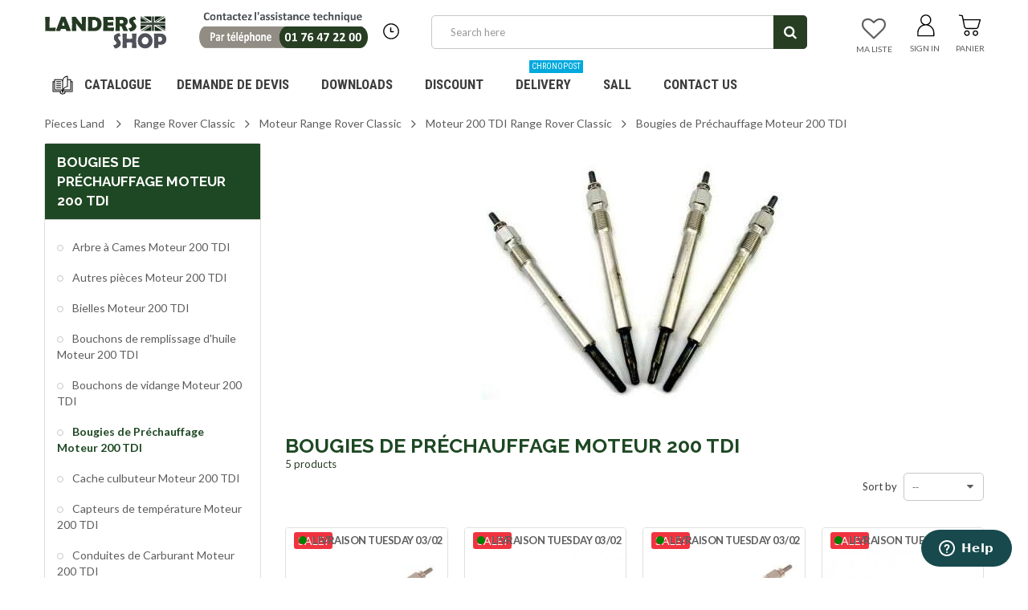

--- FILE ---
content_type: text/html; charset=utf-8
request_url: https://www.landers-shop.fr/en/2996-bougies-de-prechauffage-moteur-200-tdi
body_size: 75145
content:

<!DOCTYPE HTML>
<!--[if lt IE 7]> <html class="no-js lt-ie9 lt-ie8 lt-ie7" lang="en-us"><![endif]-->
<!--[if IE 7]><html class="no-js lt-ie9 lt-ie8 ie7" lang="en-us"><![endif]-->
<!--[if IE 8]><html class="no-js lt-ie9 ie8" lang="en-us"><![endif]-->
<!--[if gt IE 8]> <html class="no-js ie9" lang="en-us"><![endif]-->
<html lang="en-us">
	<head>
		<meta charset="utf-8" />
		<title> Bougies de Préchauffage Moteur 200 TDI - LANDERS SHOP</title>
                <meta name="robots" content="noindex" />
        		<meta name="viewport" content="width=device-width, minimum-scale=1, maximum-scale=1, initial-scale=1.0" />
		<meta name="apple-mobile-web-app-capable" content="yes" />
		
		
		<script type="text/javascript" src="https://app.termly.io/resource-blocker/65a4da73-76ee-4c7a-8a42-944ef4960e92?autoBlock=off"></script>
		
		
        <!-- Google Tag Manager -->
        <!-- inam@equirodi on email from Rodolphe with title Landers GTM at 2021-06-09 -->
        
<script>(function(w,d,s,l,i){w[l]=w[l]||[];w[l].push({'gtm.start':
        new Date().getTime(),event:'gtm.js'});var f=d.getElementsByTagName(s)[0],
    j=d.createElement(s),dl=l!='dataLayer'?'&l='+l:'';j.async=true;j.src=
'https://www.googletagmanager.com/gtm.js?id='+i+dl;f.parentNode.insertBefore(j,f);
})(window,document,'script','dataLayer','GTM-5ZKHVK6');</script>
        
<!-- End Google Tag Manager -->

		<link rel="icon" type="image/vnd.microsoft.icon" href="/img/favicon.ico?1764121364" />
		<link rel="shortcut icon" type="image/x-icon" href="/img/favicon.ico?1764121364" />
        <link href='https://fonts.googleapis.com/css?family=Roboto:400,400italic,500,500italic,700,700italic&subset=latin,greek,cyrillic' rel='stylesheet' type='text/css'>
        <link href='https://fonts.googleapis.com/css?family=Roboto+Condensed:400,700&subset=latin,greek,cyrillic' rel='stylesheet' type='text/css'>
			<link rel="stylesheet" href="/themes/zro03/css/global.css?v=1769739495" type="text/css" media="all" />
			<link rel="stylesheet" href="/themes/zro03/css/autoload/highdpi.css?v=1769739495" type="text/css" media="all" />
			<link rel="stylesheet" href="/themes/zro03/css/autoload/responsive-tables.css?v=1769739495" type="text/css" media="all" />
			<link rel="stylesheet" href="/themes/zro03/css/autoload/uniform.default.css?v=1769739495" type="text/css" media="all" />
			<link rel="stylesheet" href="/js/jquery/plugins/fancybox/jquery.fancybox.css?v=1769739495" type="text/css" media="all" />
			<link rel="stylesheet" href="/modules/nkmgls/views/css/front.css?v=1769739495" type="text/css" media="all" />
			<link rel="stylesheet" href="/themes/zro03/css/product_list.css?v=1769739495" type="text/css" media="all" />
			<link rel="stylesheet" href="/themes/zro03/css/category.css?v=1769739495" type="text/css" media="all" />
			<link rel="stylesheet" href="/themes/zro03/css/scenes.css?v=1769739495" type="text/css" media="all" />
			<link rel="stylesheet" href="/themes/zro03/css/modules/blockcart/blockcart.css?v=1769739495" type="text/css" media="all" />
			<link rel="stylesheet" href="/js/jquery/plugins/bxslider/jquery.bxslider.css?v=1769739495" type="text/css" media="all" />
			<link rel="stylesheet" href="/themes/zro03/css/modules/blockcategories/blockcategories.css?v=1769739495" type="text/css" media="all" />
			<link rel="stylesheet" href="/themes/zro03/css/modules/blockcurrencies/blockcurrencies.css?v=1769739495" type="text/css" media="all" />
			<link rel="stylesheet" href="/themes/zro03/css/modules/blocklanguages/blocklanguages.css?v=1769739495" type="text/css" media="all" />
			<link rel="stylesheet" href="/themes/zro03/css/modules/blockmanufacturer/blockmanufacturer.css?v=1769739495" type="text/css" media="all" />
			<link rel="stylesheet" href="/themes/zro03/css/modules/blockmyaccount/blockmyaccount.css?v=1769739495" type="text/css" media="all" />
			<link rel="stylesheet" href="/themes/zro03/css/modules/blockmyaccountfooter/blockmyaccount.css?v=1769739495" type="text/css" media="all" />
			<link rel="stylesheet" href="/themes/zro03/css/modules/blocknewsletter/blocknewsletter.css?v=1769739495" type="text/css" media="all" />
			<link rel="stylesheet" href="/themes/zro03/css/modules/blocksearch/blocksearch.css?v=1769739495" type="text/css" media="all" />
			<link rel="stylesheet" href="/js/jquery/plugins/autocomplete/jquery.autocomplete.css?v=1769739495" type="text/css" media="all" />
			<link rel="stylesheet" href="/themes/zro03/css/modules/blockspecials/blockspecials.css?v=1769739495" type="text/css" media="all" />
			<link rel="stylesheet" href="/themes/zro03/css/modules/blockuserinfo/blockuserinfo.css?v=1769739495" type="text/css" media="all" />
			<link rel="stylesheet" href="/themes/zro03/css/modules/blockviewed/blockviewed.css?v=1769739495" type="text/css" media="all" />
			<link rel="stylesheet" href="/themes/zro03/css/zro/slick.css?v=1769739495" type="text/css" media="all" />
			<link rel="stylesheet" href="/themes/zro03/css/zro/slick-theme.css?v=1769739495" type="text/css" media="all" />
			<link rel="stylesheet" href="/themes/zro03/css/zro/nprogress.css?v=1769739495" type="text/css" media="all" />
			<link rel="stylesheet" href="/themes/zro03/css/zro/component.css?v=1769739495" type="text/css" media="all" />
			<link rel="stylesheet" href="/themes/zro03/css/modules/zeromanager/views/css/front.css?v=1769739495" type="text/css" media="all" />
			<link rel="stylesheet" href="/modules/zeroproductadditional/views/css/front.css?v=1769739495" type="text/css" media="all" />
			<link rel="stylesheet" href="/themes/zro03/css/modules/zeroslideshow/views/css/front.css?v=1769739495" type="text/css" media="all" />
			<link rel="stylesheet" href="/themes/zro03/css/modules/zeroslideshow/views/css/nivoslider.css?v=1769739495" type="text/css" media="all" />
			<link rel="stylesheet" href="/modules/zerosidebar/views/css/front.css?v=1769739495" type="text/css" media="all" />
			<link rel="stylesheet" href="/themes/zro03/css/modules/zerodeals/views/css/front.css?v=1769739495" type="text/css" media="all" />
			<link rel="stylesheet" href="/themes/zro03/css/modules/zeromenu/views/css/front.css?v=1769739495" type="text/css" media="all" />
			<link rel="stylesheet" href="/themes/zro03/css/modules/zerobrands/views/css/front.css?v=1769739495" type="text/css" media="all" />
			<link rel="stylesheet" href="/themes/zro03/css/modules/zeroblog/views/css/zblog.css?v=1769739495" type="text/css" media="all" />
			<link rel="stylesheet" href="/themes/zro03/css/modules/zeropopupnewsletter/views/css/front.css?v=1769739495" type="text/css" media="all" />
			<link rel="stylesheet" href="/themes/zro03/css/modules/zerocolors/views/css/front.css?v=1769739495" type="text/css" media="all" />
			<link rel="stylesheet" href="/themes/zro03/css/modules/zerofeaturedcategories/views/css/front.css?v=1769739495" type="text/css" media="all" />
			<link rel="stylesheet" href="/modules/megablock/css/megablock.css?v=1769739495" type="text/css" media="all" />
			<link rel="stylesheet" href="/modules/zerohomepage/views/css/front.css?v=1769739495" type="text/css" media="all" />
			<link rel="stylesheet" href="/modules/ets_cfultimate/views/css/font-awesome.css?v=1769739495" type="text/css" media="all" />
			<link rel="stylesheet" href="/modules/ets_cfultimate/views/css/date.css?v=1769739495" type="text/css" media="all" />
			<link rel="stylesheet" href="/modules/ets_cfultimate/views/css/style.css?v=1769739495" type="text/css" media="all" />
			<link rel="stylesheet" href="/modules/ets_cfultimate/views/css/style16.css?v=1769739495" type="text/css" media="all" />
			<link rel="stylesheet" href="/modules/ets_cfultimate/views/css/skin.min.css?v=1769739495" type="text/css" media="all" />
			<link rel="stylesheet" href="/themes/zro03/css/modules/blockwishlist/blockwishlist.css?v=1769739495" type="text/css" media="all" />
			<link rel="stylesheet" href="/modules/payplug/views/css/front_1_6-v3.16.2.css?v=1769739495" type="text/css" media="all" />
		<script type="text/javascript">/* <![CDATA[ */;var CUSTOMIZE_TEXTFIELD=1;var FancyboxI18nClose='Close';var FancyboxI18nNext='Next';var FancyboxI18nPrev='Previous';var PAYPLUG_DOMAIN='https://secure.payplug.com';var added_to_wishlist='The product was successfully added to your wishlist.';var ajax_allowed=true;var ajaxsearch=true;var baseDir='https://www.landers-shop.fr/';var baseUri='https://www.landers-shop.fr/';var blocksearch_type='top';var can_use_oney='1';var comparator_max_item=0;var comparedProductsIds=[];var contentOnly=false;var currency={"id":1,"name":"Euro","iso_code":"EUR","iso_code_num":"978","sign":"\u20ac","blank":"1","conversion_rate":"1.000000","deleted":"0","format":"2","decimals":"1","active":"1","prefix":"","suffix":" \u20ac","id_shop_list":null,"force_id":false};var currencyBlank=1;var currencyFormat=2;var currencyRate=1;var currencySign='€';var customizationIdMessage='Customization #';var delete_txt='Delete';var displayList=false;var freeProductTranslation='Free!';var freeShippingTranslation='Free shipping!';var generated_date=1769739495;var getFinalDate_url='/modules/zerodeals/ajax_getFinalDate.php';var hasDeliveryAddress=false;var highDPI=false;var idDefaultWishlist=false;var id_lang=1;var img_dir='https://www.landers-shop.fr/themes/zro03/img/';var instantsearch=false;var isGuest=0;var isLogged=0;var isMobile=false;var is_sandbox_mode=false;var loading_msg='Loading';var loggin_required='You must be logged in to manage your wishlist.';var max_item='You cannot add more than 0 product(s) to the product comparison';var min_item='Please select at least one product';var module_name='payplug';var mywishlist_url='https://www.landers-shop.fr/en/module/blockwishlist/mywishlist';var page_name='category';var payplug_ajax_url='https://www.landers-shop.fr/en/module/payplug/ajax';var payplug_oney=true;var payplug_oney_loading_msg='Loading';var placeholder_blocknewsletter='Enter your e-mail';var priceDisplayMethod=0;var priceDisplayPrecision=2;var quickView=true;var removingLinkText='remove this product from my cart';var request='https://www.landers-shop.fr/en/2996-bougies-de-prechauffage-moteur-200-tdi';var roundMode=2;var search_url='https://www.landers-shop.fr/en/search';var static_token='dc247b144a18afd284036f2bcea84322';var toBeDetermined='To be determined';var token='9f867c01ef8cf2187181efa68d4f3476';var usingSecureMode=true;var wishlistProductsJson=false;var z_progress_bar=0;var z_scroll_top=1;var z_sidebar_mini_cart=0;var z_sticky_menu=1;/* ]]> */</script>

		<script type="text/javascript" src="/js/jquery/jquery-1.11.0.min.js"></script>
		<script type="text/javascript" src="/js/jquery/jquery-migrate-1.2.1.min.js"></script>
		<script type="text/javascript" src="/js/jquery/plugins/jquery.easing.js"></script>
		<script type="text/javascript" src="/js/tools.js"></script>
		<script type="text/javascript" src="/themes/zro03/js/global.js"></script>
		<script type="text/javascript" src="/themes/zro03/js/autoload/10-bootstrap.min.js"></script>
		<script type="text/javascript" src="/themes/zro03/js/autoload/15-jquery.total-storage.min.js"></script>
		<script type="text/javascript" src="/themes/zro03/js/autoload/15-jquery.uniform-modified.js"></script>
		<script type="text/javascript" src="/js/jquery/plugins/fancybox/jquery.fancybox.js"></script>
		<script type="text/javascript" src="/themes/zro03/js/category.js"></script>
		<script type="text/javascript" src="/themes/zro03/js/modules/blockcart/ajax-cart.js"></script>
		<script type="text/javascript" src="/js/jquery/plugins/jquery.scrollTo.js"></script>
		<script type="text/javascript" src="/js/jquery/plugins/jquery.serialScroll.js"></script>
		<script type="text/javascript" src="/js/jquery/plugins/bxslider/jquery.bxslider.js"></script>
		<script type="text/javascript" src="/themes/zro03/js/tools/treeManagement.js"></script>
		<script type="text/javascript" src="/themes/zro03/js/modules/blocknewsletter/blocknewsletter.js"></script>
		<script type="text/javascript" src="/js/jquery/plugins/autocomplete/jquery.autocomplete.js"></script>
		<script type="text/javascript" src="/themes/zro03/js/modules/blocksearch/blocksearch.js"></script>
		<script type="text/javascript" src="/themes/zro03/js/zro/jquery.smooth-scroll.min.js"></script>
		<script type="text/javascript" src="/themes/zro03/js/zro/nprogress.js"></script>
		<script type="text/javascript" src="/themes/zro03/js/zro/slick.min.js"></script>
		<script type="text/javascript" src="/modules/zeromanager/views/js/front.js"></script>
		<script type="text/javascript" src="/modules/zeroproductadditional/views/js/front.js"></script>
		<script type="text/javascript" src="/modules/zeroslideshow/views/js/front.js"></script>
		<script type="text/javascript" src="/modules/zeroslideshow/views/js/jquery.nivo.slider.js"></script>
		<script type="text/javascript" src="/modules/zerosidebar/views/js/front.js"></script>
		<script type="text/javascript" src="/themes/zro03/js/zro/jquery.countdown.min.js"></script>
		<script type="text/javascript" src="/modules/zerodeals/views/js/front.js"></script>
		<script type="text/javascript" src="/modules/zeromenu/views/js/front.js"></script>
		<script type="text/javascript" src="/modules/zerobrands/views/js/front.js"></script>
		<script type="text/javascript" src="/js/jquery/plugins/jquery.cooki-plugin.js"></script>
		<script type="text/javascript" src="/modules/zeropopupnewsletter/views/js/front.js"></script>
		<script type="text/javascript" src="/modules/zerofeaturedcategories/views/js/front.js"></script>
		<script type="text/javascript" src="/modules/zerohomepage/views/js/front.js"></script>
		<script type="text/javascript" src="/modules/ets_cfultimate/views/js/date.js"></script>
		<script type="text/javascript" src="/modules/ets_cfultimate/views/js/scripts.js"></script>
		<script type="text/javascript" src="/modules/ets_cfultimate/views/js/tinymce/tinymce.min.js"></script>
		<script type="text/javascript" src="/modules/ets_cfultimate/views/js/recaptcha.js"></script>
		<script type="text/javascript" src="/themes/zro03/js/modules/blockwishlist/js/ajax-wishlist.js"></script>
		<script type="text/javascript" src="/modules/ganalyticspro/views/js/bt_ganalyticspro.js"></script>
		<script type="text/javascript" src="/modules/payplug/views/js/front_1_6-v3.16.2.js"></script>
		<script type="text/javascript" src="/modules/payplug/views/js/utilities-v3.16.2.js"></script>
	
		
<!-- Zero Colors -->

<style type="text/css">.button.button-small:hover, .button.button-small:focus, .button.button-small:active, .button.ajax_add_to_cart_button:hover, .button.ajax_add_to_cart_button:focus, .button.ajax_add_to_cart_button:active, .shopping_cart > a:first-child:hover, #layer_cart .layer_cart_cart .button-container .btn.continue:hover, #searchbox .btn.button-search:hover, .zmenu-nav ul li a > sup, #footer .scroll-top:hover a, .btn-default:hover, .btn-default:focus, .btn-default:active, .btn-default.active, .znav-top > li > a > sup, .zero-popupnewsletter .newsletter-form .button:hover, .box-info-product .exclusive:hover, .box-info-product .exclusive:focus, .box-info-product .exclusive:active, ul.product_base_list .hover-box .wishlist a:hover, ul.product_base_list .hover-box .compare a:hover, ul.product_base_list .hover-box .quickview a:hover {background-color: #5a9e74} .header-order-detail .free-ship-text, .st-menu-close:hover {color: #5a9e74} .zmega-menu {background-color: #ffffff} #footer .footer-bottom, #footer #newsletter_block_left .form-group .form-control, #footer .social-link .social-icons a {background-color: #ffffff} .button.ajax_add_to_cart_button:hover, .btn-default:hover, .box-info-product .exclusive:hover, .button.button-small:hover, ul.product_base_list .hover-box .wishlist a:hover, ul.product_base_list .hover-box .compare a:hover, ul.product_base_list .hover-box .quickview a:hover {background-color: #3f6e51} </style>

<script type="text/javascript">/* <![CDATA[ */;var url_basic_ets='https://www.landers-shop.fr/';var link_contact_ets='https://www.landers-shop.fr/en/module/ets_cfultimate/contact';var ets_cfu_recaptcha_enabled=1;var ets_cfu_recaptcha_v3=0;var ets_cfu_recaptcha_key="6LdxOYghAAAAABxwaUgRv50YsDyTMvGQhhqa_jAp";/* ]]> */</script>
    <script src="https://www.google.com/recaptcha/api.js?hl=en"></script>

<script type="text/javascript" data-keepinline="true">
    var trustpilot_script_url = 'https://invitejs.trustpilot.com/tp.min.js';
    var trustpilot_key = 't4kGXHdvq9KrwJQ8';
    var trustpilot_widget_script_url = '//widget.trustpilot.com/bootstrap/v5/tp.widget.bootstrap.min.js';
    var trustpilot_integration_app_url = 'https://ecommscript-integrationapp.trustpilot.com';
    var trustpilot_preview_css_url = '//ecommplugins-scripts.trustpilot.com/v2.1/css/preview.min.css';
    var trustpilot_preview_script_url = '//ecommplugins-scripts.trustpilot.com/v2.1/js/preview.min.js';
    var trustpilot_ajax_url = 'https://www.landers-shop.fr/en/module/trustpilot/trustpilotajax';
    var user_id = '0';
    var trustpilot_trustbox_settings = {"trustboxes":[],"activeTrustbox":0,"pageUrls":{"landing":"https:\/\/www.landers-shop.fr\/fr\/","category":"https:\/\/www.landers-shop.fr\/fr\/3-land-series","product":"https:\/\/www.landers-shop.fr\/fr\/2-circlips-sous-pignon-de-troisieme-serie-3-rtc1957.html"}};
</script>
<script type="text/javascript" src="/modules/trustpilot/views/js/tp_register.min.js"></script>
<script type="text/javascript" src="/modules/trustpilot/views/js/tp_trustbox.min.js"></script>
<script type="text/javascript" src="/modules/trustpilot/views/js/tp_preview.min.js"></script>



	
	
	<script type="text/javascript">/* <![CDATA[ */;(function(i,s,o,g,r,a,m){i['GoogleAnalyticsObject']=r;i[r]=i[r]||function(){(i[r].q=i[r].q||[]).push(arguments)},i[r].l=1*new Date();a=s.createElement(o),m=s.getElementsByTagName(o)[0];a.async=1;a.src=g;m.parentNode.insertBefore(a,m)})(window,document,'script','//www.google-analytics.com/analytics.js','ga');var BTGA=new BT_GAnalyticsPro();BTGA.msgs={"1":"The module could not retrieve the link detected by the clicked html tag","2":"The module could not find the product ID, please refer to the module's prerequisites about the data-product-id included in your template files"};BTGA.sWebService='/modules/ganalyticspro/ws-ganalyticspro.php';ga('create','UA-39108506-23','auto');ga('require','ec');ga('set','&cu','EUR');/* ]]> */</script>
	

		<!--[if IE 8]>
		<script src="https://oss.maxcdn.com/libs/html5shiv/3.7.0/html5shiv.js"></script>
		<script src="https://oss.maxcdn.com/libs/respond.js/1.3.0/respond.min.js"></script>
		<![endif]-->
	</head>
	<body id="category" class="category category-2996 category-bougies-de-prechauffage-moteur-200-tdi show-left-column hide-right-column lang_en  lang_en">

        <!-- Google Tag Manager (noscript) -->
        <!-- inam@equirodi on email from Rodolphe with title Landers GTM at 2021-06-09 -->
        
<noscript><iframe src=https://www.googletagmanager.com/ns.html?id=GTM-5ZKHVK6
height="0" width="0" style="display:none;visibility:hidden"></iframe></noscript>
        
<!-- End Google Tag Manager (noscript) -->

			
        <div class="st-menu st-effect-left">
            <div class="st-menu-close">Close</div>
            <div id="nav_sidebar_content" class="nav-sidebar-content">
                <div class="st-menu-title">Catalog</div>
                <p style="text-align:center;padding-top: 20px;"><a href="tel:+33176472200"><img src="/themes/zro03/img/contact2020.png" style="width: 80%;" alt="Contactez l'assistance technique au 01 76 47 22 00"></a></p>
                <p style="text-align:center;padding-bottom:20px;">Lundi au jeudi : 14h à 18h / 19h à 22h30<br/> Vendredi : 14h à 18h / 19h à 21h30</p>
                <div id="sidebar_search_content" class="sidebar-search"></div>

                <ul class="znav-top znav-left clearfix">
                    <li class="m-3"><a href="/fr/contact/demande-de-devis">Demande de devis </a></li>
                    <li class="m-4"><a href="/fr/content/10-sav">S.A.V </a></li>
                    <li class="m-6">
                        <a href="/fr/questions">Docteur Land <sup>Nouveau</sup></a>
                    </li>
                    <li class="m-5"><a href="/fr/content/1-livraison">Livraison </a></li>
                </ul>

                <!-- zeromanager_nav -->
<div class="zmenu-nav ">
  <ul class="root">
  	<li>
		<a href="https://www.landers-shop.fr/en/4-defender">Defender</a>
          
<span class="grower plus"></span>
<ul class="dropdown-categories">
    <li>
    <a href="https://www.landers-shop.fr/en/4639-accessoires-defender">Accessoires Defender</a>
      </li>
    <li>
    <a href="https://www.landers-shop.fr/en/49-boite-de-transfert-defender">Bo&icirc;te de transfert Defender</a>
          
<span class="grower plus"></span>
<ul class="dropdown-categories">
    <li>
    <a href="https://www.landers-shop.fr/en/526-arbres-boite-de-transfert-defender">Arbres Bo&icirc;te de transfert Defender</a>
      </li>
    <li>
    <a href="https://www.landers-shop.fr/en/527-autres-pieces-boite-de-transfert-defender">Autres pi&egrave;ces Bo&icirc;te de transfert Defender</a>
      </li>
    <li>
    <a href="https://www.landers-shop.fr/en/528-boites-de-transfert-complete-defender">Bo&icirc;tes de transfert compl&egrave;te Defender</a>
      </li>
    <li>
    <a href="https://www.landers-shop.fr/en/529-bouchons-boite-de-transfert-defender">Bouchons Bo&icirc;te de transfert Defender</a>
      </li>
    <li>
    <a href="https://www.landers-shop.fr/en/530-bras-boite-de-transfert-defender">Bras Bo&icirc;te de transfert Defender</a>
      </li>
    <li>
    <a href="https://www.landers-shop.fr/en/531-cables-de-compteur-defender">C&acirc;bles de compteur Defender</a>
      </li>
    <li>
    <a href="https://www.landers-shop.fr/en/532-circlips-boite-de-transfert-defender">Circlips Bo&icirc;te de transfert Defender</a>
      </li>
    <li>
    <a href="https://www.landers-shop.fr/en/533-fourchettes-boite-de-transfert-defender">Fourchettes Bo&icirc;te de transfert Defender</a>
      </li>
    <li>
    <a href="https://www.landers-shop.fr/en/534-joints-boite-de-transfert-defender">Joints Bo&icirc;te de transfert Defender</a>
      </li>
    <li>
    <a href="https://www.landers-shop.fr/en/535-moyeux-boite-de-transfert-defender">Moyeux Bo&icirc;te de transfert Defender</a>
      </li>
    <li>
    <a href="https://www.landers-shop.fr/en/536-overdrive-boite-de-transfert-defender">Overdrive Bo&icirc;te de transfert Defender</a>
      </li>
    <li>
    <a href="https://www.landers-shop.fr/en/537-pignons-boite-de-transfert-defender">Pignons Bo&icirc;te de transfert Defender</a>
      </li>
    <li>
    <a href="https://www.landers-shop.fr/en/538-ressorts-boite-de-transfert-defender">Ressorts Bo&icirc;te de transfert Defender</a>
      </li>
    <li>
    <a href="https://www.landers-shop.fr/en/539-roulements-boite-de-transfert-defender">Roulements Bo&icirc;te de transfert Defender</a>
      </li>
    <li>
    <a href="https://www.landers-shop.fr/en/4659-vidange-et-niveau-de-boite-lt230">Vidange et niveau de boite LT230</a>
      </li>
    <li>
    <a href="https://www.landers-shop.fr/en/540-vis-boite-de-transfert-defender">Vis Bo&icirc;te de transfert Defender</a>
      </li>
  </ul>



      </li>
    <li>
    <a href="https://www.landers-shop.fr/en/51-carburant-defender">Carburant Defender</a>
          
<span class="grower plus"></span>
<ul class="dropdown-categories">
    <li>
    <a href="https://www.landers-shop.fr/en/554-cables-accelerateur-defender">C&acirc;bles acc&eacute;l&eacute;rateur Defender</a>
      </li>
    <li>
    <a href="https://www.landers-shop.fr/en/555-carburateur-225-et-25-essence-defender">Carburateur 2,25 et 2.5 essence Defender</a>
      </li>
    <li>
    <a href="https://www.landers-shop.fr/en/556-conduites-de-carburant-defender">Conduites de Carburant Defender</a>
      </li>
    <li>
    <a href="https://www.landers-shop.fr/en/557-debimetres-defender">D&eacute;bim&egrave;tres Defender</a>
      </li>
    <li>
    <a href="https://www.landers-shop.fr/en/560-egr-defender">EGR Defender</a>
      </li>
    <li>
    <a href="https://www.landers-shop.fr/en/561-faisceaux-d-injecteurs-defender">Faisceaux d&#039;injecteurs Defender</a>
      </li>
    <li>
    <a href="https://www.landers-shop.fr/en/4624-filtration-defender">Filtration Defender</a>
      </li>
    <li>
    <a href="https://www.landers-shop.fr/en/562-injecteurs-defender">Injecteurs Defender</a>
      </li>
    <li>
    <a href="https://www.landers-shop.fr/en/563-jauges-defender">Jauges Defender</a>
      </li>
    <li>
    <a href="https://www.landers-shop.fr/en/4872-pipe-carburant-defender">Pipe Carburant Defender</a>
      </li>
    <li>
    <a href="https://www.landers-shop.fr/en/565-pompes-a-carburant-defender">Pompes &agrave; carburant Defender</a>
          
<span class="grower plus"></span>
<ul class="dropdown-categories">
    <li>
    <a href="https://www.landers-shop.fr/en/4870-joints-de-pompe-immerge">Joints de Pompe Immerg&eacute;</a>
      </li>
    <li>
    <a href="https://www.landers-shop.fr/en/4869-pompe-a-carburant-electrique-defender">Pompe a Carburant Electrique Defender</a>
      </li>
    <li>
    <a href="https://www.landers-shop.fr/en/3362-pompe-d-amorcage-defender">Pompe d&#039;amorcage Defender</a>
      </li>
    <li>
    <a href="https://www.landers-shop.fr/en/4868-pompe-immerge-defender">Pompe Immerg&eacute; Defender</a>
      </li>
    <li>
    <a href="https://www.landers-shop.fr/en/4871-porte-filtre-a-carburant-defender">Porte Filtre a Carburant Defender</a>
      </li>
  </ul>



      </li>
    <li>
    <a href="https://www.landers-shop.fr/en/566-pompes-a-injection-defender">Pompes &agrave; injection Defender</a>
      </li>
    <li>
    <a href="https://www.landers-shop.fr/en/4867-protection-filtre-a-gazole-defender">Protection Filtre a Gazole Defender</a>
      </li>
    <li>
    <a href="https://www.landers-shop.fr/en/567-refroidisseurs-de-gasoil-defender">Refroidisseurs de gasoil Defender</a>
      </li>
    <li>
    <a href="https://www.landers-shop.fr/en/568-regulateurs-de-pression-defender">R&eacute;gulateurs de pression Defender</a>
      </li>
    <li>
    <a href="https://www.landers-shop.fr/en/569-reservoirs-carburant-defender">R&eacute;servoirs carburant Defender</a>
          
<span class="grower plus"></span>
<ul class="dropdown-categories">
    <li>
    <a href="https://www.landers-shop.fr/en/4865-autres-pieces-reservoirs-defender">Autres Pieces Reservoirs Defender</a>
      </li>
    <li>
    <a href="https://www.landers-shop.fr/en/553-bouchons-de-reservoir-defender">Bouchons de r&eacute;servoir Defender</a>
      </li>
    <li>
    <a href="https://www.landers-shop.fr/en/4862-durites-reservoirs-defender">Durites Reservoirs Defender</a>
      </li>
    <li>
    <a href="https://www.landers-shop.fr/en/4864-fixations-reservoirs-defender">Fixations Reservoirs Defender</a>
      </li>
    <li>
    <a href="https://www.landers-shop.fr/en/4861-manchon-etancheite-reservoirs-defender">Manchon Etancheit&eacute; Reservoirs Defender</a>
      </li>
    <li>
    <a href="https://www.landers-shop.fr/en/4863-protections-reservoirs-defender">Protections Reservoirs Defender</a>
      </li>
    <li>
    <a href="https://www.landers-shop.fr/en/4860-reservoirs-defender">Reservoirs Defender</a>
      </li>
    <li>
    <a href="https://www.landers-shop.fr/en/4866-tube-de-remplissage-defender">Tube de Remplissage Defender</a>
      </li>
  </ul>



      </li>
  </ul>



      </li>
    <li>
    <a href="https://www.landers-shop.fr/en/52-carrosserie-defender">Carrosserie Defender</a>
          
<span class="grower plus"></span>
<ul class="dropdown-categories">
    <li>
    <a href="https://www.landers-shop.fr/en/588-63">63</a>
          
<span class="grower plus"></span>
<ul class="dropdown-categories">
    <li>
    <a href="https://www.landers-shop.fr/en/4671-hayons-defender-130">Hayons Defender 130</a>
      </li>
    <li>
    <a href="https://www.landers-shop.fr/en/4670-hayons-defender-90-110-series">Hayons Defender 90 - 110 - Series</a>
      </li>
  </ul>



      </li>
    <li>
    <a href="https://www.landers-shop.fr/en/570-ailes-arrieres-defender">Ailes arri&egrave;res Defender</a>
      </li>
    <li>
    <a href="https://www.landers-shop.fr/en/571-ailes-avant-defender">Ailes avant Defender</a>
          
<span class="grower plus"></span>
<ul class="dropdown-categories">
    <li>
    <a href="https://www.landers-shop.fr/en/3398-aile-completes-defender">Aile completes defender</a>
      </li>
    <li>
    <a href="https://www.landers-shop.fr/en/3110-face-avant-aile-defender">Face avant aile defender</a>
      </li>
    <li>
    <a href="https://www.landers-shop.fr/en/3376-fournitures-d-ailes-avant-defender">Fournitures d&#039;ailes avant Defender</a>
      </li>
    <li>
    <a href="https://www.landers-shop.fr/en/3111-joue-d-aile-avant-defender">Joue d&#039;aile avant defender</a>
      </li>
  </ul>



      </li>
    <li>
    <a href="https://www.landers-shop.fr/en/572-autocollants-defender">Autocollants Defender</a>
      </li>
    <li>
    <a href="https://www.landers-shop.fr/en/573-autres-pieces-carrosserie-defender">Autres pi&egrave;ces Carrosserie Defender</a>
      </li>
    <li>
    <a href="https://www.landers-shop.fr/en/3132-baches-et-arceaux-defender">B&acirc;ches et Arceaux Defender</a>
          
<span class="grower plus"></span>
<ul class="dropdown-categories">
    <li>
    <a href="https://www.landers-shop.fr/en/3133-accessoires-et-fournitures-arceaux-defender">Accessoires et fournitures Arceaux Defender</a>
          
<span class="grower plus"></span>
<ul class="dropdown-categories">
    <li>
    <a href="https://www.landers-shop.fr/en/3136-arceaux-defender">Arceaux Defender</a>
      </li>
    <li>
    <a href="https://www.landers-shop.fr/en/3137-gouttieres-defender">Go&ucirc;tti&egrave;res Defender</a>
      </li>
    <li>
    <a href="https://www.landers-shop.fr/en/3138-petites-fournitures-defender">Petites fournitures Defender</a>
      </li>
  </ul>



      </li>
    <li>
    <a href="https://www.landers-shop.fr/en/3134-baches-defender">Baches Defender</a>
      </li>
    <li>
    <a href="https://www.landers-shop.fr/en/3135-kits-arceaux-defender">Kits Arceaux Defender</a>
      </li>
  </ul>



      </li>
    <li>
    <a href="https://www.landers-shop.fr/en/574-badges-defender">Badges Defender</a>
      </li>
    <li>
    <a href="https://www.landers-shop.fr/en/3204-baie-de-pare-brise-defender">Baie de pare brise Defender</a>
      </li>
    <li>
    <a href="https://www.landers-shop.fr/en/575-barillets-et-cles-defender">Barillets et cl&eacute;s Defender</a>
      </li>
    <li>
    <a href="https://www.landers-shop.fr/en/4666-bas-de-caisse-defender">Bas de caisse Defender</a>
      </li>
    <li>
    <a href="https://www.landers-shop.fr/en/576-bavettes-arrieres-defender">Bavettes arri&egrave;res Defender</a>
      </li>
    <li>
    <a href="https://www.landers-shop.fr/en/577-bavettes-avant-defender">Bavettes avant Defender</a>
      </li>
    <li>
    <a href="https://www.landers-shop.fr/en/4875-cadres-lateraux-defender">Cadres Lateraux Defender</a>
      </li>
    <li>
    <a href="https://www.landers-shop.fr/en/4720-caisson-d-assise-defender">Caisson d&#039;assise Defender</a>
      </li>
    <li>
    <a href="https://www.landers-shop.fr/en/578-calandres-defender">Calandres Defender</a>
          
<span class="grower plus"></span>
<ul class="dropdown-categories">
    <li>
    <a href="https://www.landers-shop.fr/en/3223-calandres-radiateur-defender">Calandres Radiateur Defender</a>
      </li>
    <li>
    <a href="https://www.landers-shop.fr/en/3228-couvre-calandre-radiateur-defender">Couvre calandre radiateur Defender</a>
      </li>
    <li>
    <a href="https://www.landers-shop.fr/en/3227-fournitures-de-calandre-defender">Fournitures de calandre Defender</a>
      </li>
    <li>
    <a href="https://www.landers-shop.fr/en/3225-kit-calandre-defender">Kit calandre Defender</a>
      </li>
    <li>
    <a href="https://www.landers-shop.fr/en/3226-support-de-calandre-defender">Support de calandre Defender</a>
      </li>
    <li>
    <a href="https://www.landers-shop.fr/en/3224-tour-de-phare-defender">Tour de phare Defender</a>
      </li>
  </ul>



      </li>
    <li>
    <a href="https://www.landers-shop.fr/en/579-capots-defender">Capots Defender</a>
          
<span class="grower plus"></span>
<ul class="dropdown-categories">
    <li>
    <a href="https://www.landers-shop.fr/en/3229-cable-ouverture-capot-defender">Cable ouverture capot Defender</a>
      </li>
    <li>
    <a href="https://www.landers-shop.fr/en/3230-capot-complet-defender">Capot complet Defender</a>
      </li>
    <li>
    <a href="https://www.landers-shop.fr/en/3232-charnieres-capot-defender">Charnieres capot Defender</a>
      </li>
    <li>
    <a href="https://www.landers-shop.fr/en/3233-fournitures-ouverture-capot-defender">Fournitures Ouverture Capot Defender</a>
      </li>
    <li>
    <a href="https://www.landers-shop.fr/en/3231-insonorisant-capot-defender">Insonorisant Capot Defender</a>
      </li>
    <li>
    <a href="https://www.landers-shop.fr/en/3671-support-de-roue-sur-capot-defender">Support de roue sur capot Defender</a>
      </li>
  </ul>



      </li>
    <li>
    <a href="https://www.landers-shop.fr/en/580-charnieres-defender">Charni&egrave;res Defender</a>
          
<span class="grower plus"></span>
<ul class="dropdown-categories">
    <li>
    <a href="https://www.landers-shop.fr/en/3210-charniere-porte-coffre-defender">Charni&egrave;re porte coffre Defender</a>
      </li>
    <li>
    <a href="https://www.landers-shop.fr/en/3207-charnieres-pare-brise-defender">Charni&egrave;res pare brise Defender</a>
      </li>
    <li>
    <a href="https://www.landers-shop.fr/en/3209-charnieres-portes-arriere-defender">Charni&egrave;res portes arri&egrave;re Defender</a>
      </li>
    <li>
    <a href="https://www.landers-shop.fr/en/3208-charnieres-portes-avant-defender">Charni&egrave;res portes avant Defender</a>
      </li>
    <li>
    <a href="https://www.landers-shop.fr/en/3212-kits-charnieres-defender">Kits Charni&egrave;res Defender</a>
      </li>
    <li>
    <a href="https://www.landers-shop.fr/en/3211-visserie-et-joint-charnieres-defender">Visserie et joint charni&egrave;res Defender</a>
      </li>
  </ul>



      </li>
    <li>
    <a href="https://www.landers-shop.fr/en/581-deflecteurs-d-air-defender">D&eacute;flecteurs d&#039;air Defender</a>
      </li>
    <li>
    <a href="https://www.landers-shop.fr/en/582-elargisseurs-d-ailes-defender">Elargisseurs d&#039;ailes Defender</a>
      </li>
    <li>
    <a href="https://www.landers-shop.fr/en/587-grilles-aerations-defender">Grilles a&eacute;rations Defender</a>
      </li>
    <li>
    <a href="https://www.landers-shop.fr/en/3402-hard-top-defender">Hard Top Defender</a>
          
<span class="grower plus"></span>
<ul class="dropdown-categories">
    <li>
    <a href="https://www.landers-shop.fr/en/3403-fixation-hard-top-defender">Fixation Hard top Defender</a>
      </li>
    <li>
    <a href="https://www.landers-shop.fr/en/603-toits-pick-up-defender">Toits pick up Defender</a>
      </li>
  </ul>



      </li>
    <li>
    <a href="https://www.landers-shop.fr/en/3406-joints-carroserie-defender">Joints Carroserie Defender</a>
          
<span class="grower plus"></span>
<ul class="dropdown-categories">
    <li>
    <a href="https://www.landers-shop.fr/en/3414-autres-joints-carrosserie-defender">Autres joints carrosserie Defender</a>
      </li>
    <li>
    <a href="https://www.landers-shop.fr/en/3410-joint-de-pare-brise-defender">Joint de pare brise Defender</a>
      </li>
    <li>
    <a href="https://www.landers-shop.fr/en/3408-joint-de-porte-arriere-defender">Joint de porte arriere Defender </a>
      </li>
    <li>
    <a href="https://www.landers-shop.fr/en/3407-joint-de-porte-avant-defender">Joint de porte avant Defender</a>
      </li>
    <li>
    <a href="https://www.landers-shop.fr/en/3413-joint-de-toit-et-tour-de-caisse-defender">Joint de toit et tour de caisse Defender</a>
      </li>
    <li>
    <a href="https://www.landers-shop.fr/en/3411-joints-d-aerateur-defender">Joints d&#039;aerateur Defender</a>
      </li>
    <li>
    <a href="https://www.landers-shop.fr/en/3415-joints-de-vitres-defender">Joints de vitres Defender</a>
      </li>
    <li>
    <a href="https://www.landers-shop.fr/en/3409-kit-joint-de-porte-arriere-de-coffre-defender">kit joint de porte arriere de coffre Defender</a>
      </li>
  </ul>



      </li>
    <li>
    <a href="https://www.landers-shop.fr/en/4845-kit-reduction-de-cloison-centrale">Kit reduction de cloison centrale</a>
      </li>
    <li>
    <a href="https://www.landers-shop.fr/en/590-kits-visseries-inox-defender">Kits Visseries inox Defender</a>
      </li>
    <li>
    <a href="https://www.landers-shop.fr/en/591-mecanismes-leve-vitre-defender">M&eacute;canismes l&egrave;ve vitre Defender</a>
      </li>
    <li>
    <a href="https://www.landers-shop.fr/en/592-pares-boues-defender">Pares boues Defender</a>
      </li>
    <li>
    <a href="https://www.landers-shop.fr/en/593-pares-brises-defender">Pares brises Defender</a>
          
<span class="grower plus"></span>
<ul class="dropdown-categories">
    <li>
    <a href="https://www.landers-shop.fr/en/3624-baguettes-de-fixation-de-vitre-arriere-defender">Baguettes de fixation de vitre arriere Defender</a>
      </li>
    <li>
    <a href="https://www.landers-shop.fr/en/584-fenetres-laterales-coulissantes-defender">Fen&ecirc;tres lat&eacute;rales coulissantes Defender</a>
          
<span class="grower plus"></span>
<ul class="dropdown-categories">
    <li>
    <a href="https://www.landers-shop.fr/en/3412-joints-de-vitre-laterales-defender">Joints de vitre lat&eacute;rales Defender</a>
      </li>
    <li>
    <a href="https://www.landers-shop.fr/en/3576-kit-fenetres-laterales-coulissantes-defender">Kit Fen&ecirc;tres lat&eacute;rales coulissantes Defender </a>
      </li>
    <li>
    <a href="https://www.landers-shop.fr/en/3614-loquet-de-joints-de-vitre-laterales-defender">Loquet  de Joints de vitre lat&eacute;rales Defender </a>
      </li>
    <li>
    <a href="https://www.landers-shop.fr/en/3615-vitre-de-vitre-laterales-defender">Vitre de vitre lat&eacute;rales Defender </a>
      </li>
  </ul>



      </li>
    <li>
    <a href="https://www.landers-shop.fr/en/3206-pare-brise-defender">Pare brise Defender</a>
      </li>
    <li>
    <a href="https://www.landers-shop.fr/en/3216-puits-de-vitres-defender">Puits de vitres Defender</a>
          
<span class="grower plus"></span>
<ul class="dropdown-categories">
    <li>
    <a href="https://www.landers-shop.fr/en/4735-puits-de-vitres-porte-arriere-defender">Puits de vitres porte arriere Defender</a>
      </li>
    <li>
    <a href="https://www.landers-shop.fr/en/4734-puits-de-vitres-porte-avant-defender">Puits de vitres porte avant Defender</a>
      </li>
  </ul>



      </li>
    <li>
    <a href="https://www.landers-shop.fr/en/4715-vitrage-de-porte-arriere-station-wagon-defender">Vitrage de porte arriere Station Wagon Defender</a>
      </li>
    <li>
    <a href="https://www.landers-shop.fr/en/3106-vitrage-porte-arriere">Vitrage porte arriere</a>
      </li>
    <li>
    <a href="https://www.landers-shop.fr/en/3222-vitre-de-custodes-defender">VItre de custodes Defender</a>
      </li>
    <li>
    <a href="https://www.landers-shop.fr/en/3203-vitres-alpines">Vitres Alpines</a>
      </li>
    <li>
    <a href="https://www.landers-shop.fr/en/604-vitres-defender">Vitres Defender</a>
      </li>
  </ul>



      </li>
    <li>
    <a href="https://www.landers-shop.fr/en/594-pares-chocs-defender">Pares chocs Defender</a>
      </li>
    <li>
    <a href="https://www.landers-shop.fr/en/595-passages-de-roues-defender">Passages de Roues Defender</a>
      </li>
    <li>
    <a href="https://www.landers-shop.fr/en/4889-passe-fil-defender">Passe FIl Defender</a>
      </li>
    <li>
    <a href="https://www.landers-shop.fr/en/596-planchers-defender">Planchers Defender</a>
      </li>
    <li>
    <a href="https://www.landers-shop.fr/en/598-portes-avant-defender">Portes avant Defender</a>
          
<span class="grower plus"></span>
<ul class="dropdown-categories">
    <li>
    <a href="https://www.landers-shop.fr/en/3107-fourniture-de-porte-arriere">Fourniture de porte arriere</a>
      </li>
    <li>
    <a href="https://www.landers-shop.fr/en/585-fournitures-portes-defender">Fournitures portes Defender</a>
      </li>
    <li>
    <a href="https://www.landers-shop.fr/en/586-garnitures-de-portes-defender">Garnitures de portes Defender</a>
          
<span class="grower plus"></span>
<ul class="dropdown-categories">
    <li>
    <a href="https://www.landers-shop.fr/en/3184-fournitures-de-garnitures-de-portes-defender">Fournitures de Garnitures de portes Defender</a>
      </li>
    <li>
    <a href="https://www.landers-shop.fr/en/3666-garniture-de-porte-defender-militaire">Garniture de porte Defender militaire</a>
      </li>
    <li>
    <a href="https://www.landers-shop.fr/en/3183-garnitures-de-portes-arriere-coffre">Garnitures de portes arriere coffre</a>
      </li>
    <li>
    <a href="https://www.landers-shop.fr/en/3182-garnitures-de-portes-arriere-laterale-defender">Garnitures de portes arriere lat&eacute;rale Defender</a>
      </li>
    <li>
    <a href="https://www.landers-shop.fr/en/3181-garnitures-de-portes-avant-defender-vitre-electrique">Garnitures de portes avant Defender vitre electrique</a>
      </li>
    <li>
    <a href="https://www.landers-shop.fr/en/3180-garnitures-de-portes-avant-defender-vitre-manuelle">Garnitures de portes avant Defender vitre manuelle</a>
      </li>
  </ul>



      </li>
    <li>
    <a href="https://www.landers-shop.fr/en/589-joints-de-portes-defender">Joints de Portes Defender</a>
          
<span class="grower plus"></span>
<ul class="dropdown-categories">
    <li>
    <a href="https://www.landers-shop.fr/en/3218-joint-de-porte-arriere-defender">Joint de porte arri&egrave;re Defender</a>
      </li>
    <li>
    <a href="https://www.landers-shop.fr/en/3217-joint-de-porte-avant-defender">Joint de porte avant Defender</a>
      </li>
    <li>
    <a href="https://www.landers-shop.fr/en/3219-joint-de-seuil-de-porte-defender">Joint de seuil de porte Defender</a>
      </li>
    <li>
    <a href="https://www.landers-shop.fr/en/3221-joint-de-vitre-defener">Joint de vitre Defener</a>
      </li>
    <li>
    <a href="https://www.landers-shop.fr/en/3220-joint-leche-vitre-defender">Joint leche vitre Defender</a>
      </li>
  </ul>



      </li>
    <li>
    <a href="https://www.landers-shop.fr/en/3215-manivelles-de-vitres-defender">Manivelles de vitres Defender</a>
      </li>
    <li>
    <a href="https://www.landers-shop.fr/en/3213-poignee-de-porte-exterieures-defender">Poign&eacute;e de porte Ext&eacute;rieures Defender</a>
      </li>
    <li>
    <a href="https://www.landers-shop.fr/en/3214-poignee-de-porte-interieure-defender">Poign&eacute;e de porte int&eacute;rieure Defender</a>
      </li>
    <li>
    <a href="https://www.landers-shop.fr/en/3108-porte-arriere-complete">Porte arriere complete</a>
      </li>
    <li>
    <a href="https://www.landers-shop.fr/en/597-portes-arrieres-defender">Portes arri&egrave;res Defender</a>
      </li>
    <li>
    <a href="https://www.landers-shop.fr/en/3205-portes-avant-defender">Portes avant Defender</a>
      </li>
    <li>
    <a href="https://www.landers-shop.fr/en/4736-puits-de-vitres-defender">Puits de vitres Defender</a>
          
<span class="grower plus"></span>
<ul class="dropdown-categories">
    <li>
    <a href="https://www.landers-shop.fr/en/4668-puits-de-vitres-porte-arriere-defender">Puits de vitres porte arriere Defender</a>
      </li>
    <li>
    <a href="https://www.landers-shop.fr/en/4667-puits-de-vitres-porte-avant-defender">Puits de vitres porte avant Defender</a>
      </li>
  </ul>



      </li>
  </ul>



      </li>
    <li>
    <a href="https://www.landers-shop.fr/en/599-prises-d-air-sur-aile-defender">Prises d&#039;air sur aile Defender</a>
      </li>
    <li>
    <a href="https://www.landers-shop.fr/en/600-retroviseurs-defender">R&eacute;troviseurs Defender</a>
          
<span class="grower plus"></span>
<ul class="dropdown-categories">
    <li>
    <a href="https://www.landers-shop.fr/en/3418-bras-de-retroviseurs-defender">Bras de Retroviseurs Defender</a>
      </li>
    <li>
    <a href="https://www.landers-shop.fr/en/3419-corps-de-retroviseurs-defender">Corps de Retroviseurs Defender</a>
      </li>
    <li>
    <a href="https://www.landers-shop.fr/en/3421-retroviseur-interieur-defender">Retroviseur Interieur Defender</a>
      </li>
    <li>
    <a href="https://www.landers-shop.fr/en/3417-retroviseurs-complet-defender">Retroviseurs complet Defender</a>
      </li>
    <li>
    <a href="https://www.landers-shop.fr/en/3420-retroviseurs-incassable-defender">Retroviseurs Incassable Defender</a>
      </li>
  </ul>



      </li>
    <li>
    <a href="https://www.landers-shop.fr/en/601-serrures-defender">Serrures Defender</a>
          
<span class="grower plus"></span>
<ul class="dropdown-categories">
    <li>
    <a href="https://www.landers-shop.fr/en/3153-fournitures-serrures-defender">Fournitures Serrures Defender</a>
      </li>
    <li>
    <a href="https://www.landers-shop.fr/en/3152-gache-serrures-defender">Gache Serrures Defender</a>
      </li>
    <li>
    <a href="https://www.landers-shop.fr/en/3154-mecanismes-serrures-defender">Mecanismes serrures defender</a>
      </li>
    <li>
    <a href="https://www.landers-shop.fr/en/3155-mecanismes-serrures-porte-arriere-defender">Mecanismes serrures porte arriere defender</a>
      </li>
    <li>
    <a href="https://www.landers-shop.fr/en/3156-mecanismes-serrures-porte-avant-defender">Mecanismes serrures porte avant defender</a>
      </li>
    <li>
    <a href="https://www.landers-shop.fr/en/4725-moteur-centralisation-defender">Moteur centralisation Defender</a>
      </li>
  </ul>



      </li>
    <li>
    <a href="https://www.landers-shop.fr/en/602-tabliers-defender">Tabliers Defender</a>
      </li>
    <li>
    <a href="https://www.landers-shop.fr/en/4888-toit-ouvrant-defender">Toit Ouvrant Defender</a>
      </li>
    <li>
    <a href="https://www.landers-shop.fr/en/4859-tour-de-caisse-defender">Tour de Caisse Defender</a>
      </li>
    <li>
    <a href="https://www.landers-shop.fr/en/4699-transformation-en-cabriolet">Transformation en cabriolet</a>
      </li>
  </ul>



      </li>
    <li>
    <a href="https://www.landers-shop.fr/en/53-chassis-defender">Chassis Defender</a>
          
<span class="grower plus"></span>
<ul class="dropdown-categories">
    <li>
    <a href="https://www.landers-shop.fr/en/605-chassis-complet-defender">Chassis complet Defender</a>
      </li>
    <li>
    <a href="https://www.landers-shop.fr/en/606-pieces-de-chassis-defender">Pi&egrave;ces de chassis Defender</a>
      </li>
    <li>
    <a href="https://www.landers-shop.fr/en/607-traverses-arrieres-defender">Traverses arri&egrave;res Defender</a>
      </li>
  </ul>



      </li>
    <li>
    <a href="https://www.landers-shop.fr/en/54-courroies-defender">Courroies Defender</a>
          
<span class="grower plus"></span>
<ul class="dropdown-categories">
    <li>
    <a href="https://www.landers-shop.fr/en/608-courroies-alternateur-defender">Courroies Alternateur Defender</a>
      </li>
    <li>
    <a href="https://www.landers-shop.fr/en/609-courroies-climatisation-defender">Courroies Climatisation Defender</a>
      </li>
    <li>
    <a href="https://www.landers-shop.fr/en/616-courroies-direction-defender">Courroies Direction Defender</a>
      </li>
  </ul>



      </li>
    <li>
    <a href="https://www.landers-shop.fr/en/371-direction-defender">Direction Defender</a>
          
<span class="grower plus"></span>
<ul class="dropdown-categories">
    <li>
    <a href="https://www.landers-shop.fr/en/611-amortisseurs-de-direction-defender">Amortisseurs de direction Defender</a>
      </li>
    <li>
    <a href="https://www.landers-shop.fr/en/2880-autres-pieces-direction-defender">Autres pi&egrave;ces direction Defender</a>
      </li>
    <li>
    <a href="https://www.landers-shop.fr/en/612-barres-de-direction-defender">Barres de direction Defender</a>
      </li>
    <li>
    <a href="https://www.landers-shop.fr/en/613-biellettes-pendante-defender">Biellettes pendante Defender</a>
      </li>
    <li>
    <a href="https://www.landers-shop.fr/en/614-boitiers-de-direction-defender">Boitiers de direction Defender</a>
          
<span class="grower plus"></span>
<ul class="dropdown-categories">
    <li>
    <a href="https://www.landers-shop.fr/en/3586-boitiers-de-direction-complet-defender">Boitiers de direction complet Defender </a>
      </li>
    <li>
    <a href="https://www.landers-shop.fr/en/3588-fournitures-boitiers-de-direction-defender">Fournitures Boitiers de direction Defender </a>
      </li>
    <li>
    <a href="https://www.landers-shop.fr/en/3587-kit-joints-boitiers-de-direction-defender">Kit joints Boitiers de direction Defender </a>
      </li>
  </ul>



      </li>
    <li>
    <a href="https://www.landers-shop.fr/en/615-colonnes-de-direction-defender">Colonnes de direction Defender</a>
      </li>
    <li>
    <a href="https://www.landers-shop.fr/en/617-durites-direction-defender">Durites Direction Defender</a>
      </li>
    <li>
    <a href="https://www.landers-shop.fr/en/619-neiman-defender">Neiman Defender</a>
      </li>
    <li>
    <a href="https://www.landers-shop.fr/en/620-pompes-de-direction-defender">Pompes de Direction Defender</a>
      </li>
    <li>
    <a href="https://www.landers-shop.fr/en/621-reservoirs-direction-defender">R&eacute;servoirs Direction Defender</a>
      </li>
    <li>
    <a href="https://www.landers-shop.fr/en/622-rotules-de-direction-defender">Rotules de direction Defender</a>
      </li>
    <li>
    <a href="https://www.landers-shop.fr/en/623-volants-defender">Volants Defender</a>
          
<span class="grower plus"></span>
<ul class="dropdown-categories">
    <li>
    <a href="https://www.landers-shop.fr/en/3160-moyeu-de-volants-defender-momo">Moyeu de Volants Defender Momo</a>
      </li>
    <li>
    <a href="https://www.landers-shop.fr/en/3158-moyeu-de-volants-defender-mountney">Moyeu de Volants Defender Mountney</a>
      </li>
    <li>
    <a href="https://www.landers-shop.fr/en/3162-moyeu-de-volants-defender-optimill">Moyeu de Volants Defender Optimill</a>
      </li>
    <li>
    <a href="https://www.landers-shop.fr/en/4645-volant-en-bois">Volant en bois</a>
      </li>
    <li>
    <a href="https://www.landers-shop.fr/en/4892-volant-en-bois-defender-moto-lita">Volant en bois Defender Moto-Lita</a>
      </li>
    <li>
    <a href="https://www.landers-shop.fr/en/3159-volants-defender-momo">Volants Defender Momo</a>
      </li>
    <li>
    <a href="https://www.landers-shop.fr/en/3157-volants-defender-mountney">Volants Defender Mountney</a>
      </li>
    <li>
    <a href="https://www.landers-shop.fr/en/3161-volants-defender-origine">Volants Defender Origine</a>
      </li>
  </ul>



      </li>
  </ul>



      </li>
    <li>
    <a href="https://www.landers-shop.fr/en/55-echappement-defender">Echappement Defender</a>
          
<span class="grower plus"></span>
<ul class="dropdown-categories">
    <li>
    <a href="https://www.landers-shop.fr/en/624-autres-pieces-echappement-defender">Autres pi&egrave;ces &eacute;chappement Defender</a>
      </li>
    <li>
    <a href="https://www.landers-shop.fr/en/625-descentes-echappement-defender">Descentes &eacute;chappement Defender</a>
      </li>
    <li>
    <a href="https://www.landers-shop.fr/en/3383-echappement-performance">Echappement Performance</a>
      </li>
    <li>
    <a href="https://www.landers-shop.fr/en/626-joints-d-echappement-defender">Joints d&#039;&eacute;chappement Defender</a>
      </li>
    <li>
    <a href="https://www.landers-shop.fr/en/627-silencieux-arrieres-defender">Silencieux arri&egrave;res Defender</a>
      </li>
    <li>
    <a href="https://www.landers-shop.fr/en/628-silencieux-central-defender">Silencieux central Defender</a>
      </li>
  </ul>



      </li>
    <li>
    <a href="https://www.landers-shop.fr/en/56-eclairage-defender">Eclairage Defender</a>
          
<span class="grower plus"></span>
<ul class="dropdown-categories">
    <li>
    <a href="https://www.landers-shop.fr/en/4721-ampoule-tableau-de-bord-defender">Ampoule Tableau de bord Defender</a>
      </li>
    <li>
    <a href="https://www.landers-shop.fr/en/629-ampoules-defender">Ampoules Defender</a>
      </li>
    <li>
    <a href="https://www.landers-shop.fr/en/630-anti-brouillard-defender">Anti brouillard Defender</a>
      </li>
    <li>
    <a href="https://www.landers-shop.fr/en/631-autres-pieces-eclairage-defender">Autres pi&egrave;ces Eclairage Defender</a>
      </li>
    <li>
    <a href="https://www.landers-shop.fr/en/644-autres-pieces-eclairage-defender">Autres pi&egrave;ces Eclairage Defender</a>
      </li>
    <li>
    <a href="https://www.landers-shop.fr/en/632-cabochons-eclairage-defender">Cabochons &eacute;clairage Defender</a>
      </li>
    <li>
    <a href="https://www.landers-shop.fr/en/633-clignotants-defender">Clignotants Defender</a>
      </li>
    <li>
    <a href="https://www.landers-shop.fr/en/3384-eclairage-additionnel">Eclairage Additionnel</a>
      </li>
    <li>
    <a href="https://www.landers-shop.fr/en/634-eclairages-de-plaque-defender">Eclairages de Plaque Defender</a>
      </li>
    <li>
    <a href="https://www.landers-shop.fr/en/635-eclairages-led-defender">Eclairages LED Defender</a>
      </li>
    <li>
    <a href="https://www.landers-shop.fr/en/3604-faisceaux-eclairage-defender">Faisceaux eclairage Defender</a>
      </li>
    <li>
    <a href="https://www.landers-shop.fr/en/636-feux-arrieres-stop-defender">Feux arri&egrave;res Stop Defender</a>
      </li>
    <li>
    <a href="https://www.landers-shop.fr/en/637-feux-de-positions-avant-defender">Feux de positions avant Defender</a>
      </li>
    <li>
    <a href="https://www.landers-shop.fr/en/638-feux-nas-defender">Feux Nas Defender</a>
      </li>
    <li>
    <a href="https://www.landers-shop.fr/en/639-feux-recul-defender">Feux Recul Defender</a>
      </li>
    <li>
    <a href="https://www.landers-shop.fr/en/3605-kit-complet-eclairage-defender">Kit complet eclairage Defender</a>
      </li>
    <li>
    <a href="https://www.landers-shop.fr/en/3603-lampes-habitacle-defender">Lampes Habitacle Defender</a>
      </li>
    <li>
    <a href="https://www.landers-shop.fr/en/640-phares-defender">Phares Defender</a>
      </li>
    <li>
    <a href="https://www.landers-shop.fr/en/641-reflecteurs-arrieres-defender">R&eacute;flecteurs arri&egrave;res Defender</a>
      </li>
    <li>
    <a href="https://www.landers-shop.fr/en/642-repetiteurs-lateraux-defender">R&eacute;p&eacute;titeurs Lat&eacute;raux Defender</a>
      </li>
    <li>
    <a href="https://www.landers-shop.fr/en/3602-troisieme-feux-stop-defender">Troisieme feux stop Defender</a>
      </li>
  </ul>



      </li>
    <li>
    <a href="https://www.landers-shop.fr/en/57-electricite-defender">Electricit&eacute; Defender</a>
          
<span class="grower plus"></span>
<ul class="dropdown-categories">
    <li>
    <a href="https://www.landers-shop.fr/en/3599-allume-cigares-defender">Allume CIgares Defender</a>
      </li>
    <li>
    <a href="https://www.landers-shop.fr/en/643-alternateurs-defender">Alternateurs Defender</a>
      </li>
    <li>
    <a href="https://www.landers-shop.fr/en/645-autres-pieces-electricite-defender">Autres pi&egrave;ces Electricit&eacute; Defender</a>
      </li>
    <li>
    <a href="https://www.landers-shop.fr/en/3600-boitiers-ecu-et-abs">Boitiers ECU et ABS</a>
      </li>
    <li>
    <a href="https://www.landers-shop.fr/en/648-centrales-clignotantes-defender">Centrales clignotantes Defender</a>
      </li>
    <li>
    <a href="https://www.landers-shop.fr/en/649-chargeur-usb-defender">Chargeur USB Defender</a>
      </li>
    <li>
    <a href="https://www.landers-shop.fr/en/650-commodos-defender">Commodos Defender</a>
          
<span class="grower plus"></span>
<ul class="dropdown-categories">
    <li>
    <a href="https://www.landers-shop.fr/en/3573-commodo-de-clignotant-phare-klaxon">Commodo de Clignotant - Phare - Klaxon</a>
      </li>
    <li>
    <a href="https://www.landers-shop.fr/en/3572-commodo-essuie-glace-defender">Commodo essuie glace Defender</a>
      </li>
    <li>
    <a href="https://www.landers-shop.fr/en/3570-interrupteur-antibrouillard-defender">Interrupteur antibrouillard Defender</a>
      </li>
    <li>
    <a href="https://www.landers-shop.fr/en/3571-interrupteur-eclairage-defender">Interrupteur eclairage Defender</a>
      </li>
  </ul>



      </li>
    <li>
    <a href="https://www.landers-shop.fr/en/651-compteurs-de-vitesse-defender">Compteurs de vitesse Defender</a>
      </li>
    <li>
    <a href="https://www.landers-shop.fr/en/652-contacteurs-defender">Contacteurs Defender</a>
      </li>
    <li>
    <a href="https://www.landers-shop.fr/en/653-demarreurs-defender">D&eacute;marreurs Defender</a>
      </li>
    <li>
    <a href="https://www.landers-shop.fr/en/654-elements-de-tableau-de-bord-defender">El&eacute;ments de tableau de bord Defender</a>
      </li>
    <li>
    <a href="https://www.landers-shop.fr/en/3575-faisceaux-moteur-td5">Faisceaux moteur TD5</a>
      </li>
    <li>
    <a href="https://www.landers-shop.fr/en/655-fusibles-defender">Fusibles Defender</a>
          
<span class="grower plus"></span>
<ul class="dropdown-categories">
    <li>
    <a href="https://www.landers-shop.fr/en/3405-fusibles-defender-a-lamelle">Fusibles Defender &agrave; Lamelle</a>
      </li>
    <li>
    <a href="https://www.landers-shop.fr/en/3404-fusibles-defender-verre">Fusibles Defender Verre</a>
      </li>
  </ul>



      </li>
    <li>
    <a href="https://www.landers-shop.fr/en/656-interrupteurs-electricite-defender">Interrupteurs Electricit&eacute; Defender</a>
      </li>
    <li>
    <a href="https://www.landers-shop.fr/en/657-kits-cruise-control-defender">Kits Cruise Control Defender</a>
      </li>
    <li>
    <a href="https://www.landers-shop.fr/en/658-klaxons-defender">Klaxons Defender</a>
      </li>
    <li>
    <a href="https://www.landers-shop.fr/en/3601-moteur-centralisation-defender">Moteur centralisation Defender</a>
      </li>
    <li>
    <a href="https://www.landers-shop.fr/en/3598-piles-et-telecommandes">Piles et t&eacute;l&eacute;commandes</a>
      </li>
    <li>
    <a href="https://www.landers-shop.fr/en/3597-radio-et-haut-parleur-defender">Radio et Haut parleur Defender</a>
      </li>
    <li>
    <a href="https://www.landers-shop.fr/en/659-relais-electricite-defender">Relais Electricit&eacute; Defender</a>
          
<span class="grower plus"></span>
<ul class="dropdown-categories">
    <li>
    <a href="https://www.landers-shop.fr/en/4765-relais-defender-a-partir-de-2007-sous-le-siege">Relais Defender a partir de 2007 sous le siege</a>
      </li>
    <li>
    <a href="https://www.landers-shop.fr/en/4766-relais-defender-a-partir-de-2007-sous-le-tableau-de-bord">Relais Defender a partir de 2007 sous le tableau de bord</a>
      </li>
  </ul>



      </li>
  </ul>



      </li>
    <li>
    <a href="https://www.landers-shop.fr/en/58-embrayage-defender">Embrayage Defender</a>
          
<span class="grower plus"></span>
<ul class="dropdown-categories">
    <li>
    <a href="https://www.landers-shop.fr/en/660-adaptateurs-embrayage-defender">Adaptateurs embrayage Defender</a>
      </li>
    <li>
    <a href="https://www.landers-shop.fr/en/661-agrafes-embrayage-defender">Agrafes Embrayage Defender</a>
      </li>
    <li>
    <a href="https://www.landers-shop.fr/en/662-autres-pieces-embrayage-defender">Autres pi&egrave;ces Embrayage Defender</a>
      </li>
    <li>
    <a href="https://www.landers-shop.fr/en/663-butees-d-embrayage-defender">But&eacute;es d&#039;embrayage Defender</a>
      </li>
    <li>
    <a href="https://www.landers-shop.fr/en/664-disques-embrayage-defender">Disques Embrayage Defender</a>
      </li>
    <li>
    <a href="https://www.landers-shop.fr/en/665-durites-d-embrayage-defender">Durites d&#039;embrayage Defender</a>
      </li>
    <li>
    <a href="https://www.landers-shop.fr/en/666-emetteurs-d-embrayage-defender">Emetteurs d&#039;embrayage Defender</a>
      </li>
    <li>
    <a href="https://www.landers-shop.fr/en/667-fourchettes-d-embrayage-defender">Fourchettes d&#039;embrayage Defender</a>
      </li>
    <li>
    <a href="https://www.landers-shop.fr/en/2486-kits-embrayage-defender">Kits Embrayage Defender</a>
      </li>
    <li>
    <a href="https://www.landers-shop.fr/en/668-mecanismes-embrayage-defender">M&eacute;canismes Embrayage Defender</a>
      </li>
    <li>
    <a href="https://www.landers-shop.fr/en/669-recepteurs-d-embrayage-defender">R&eacute;cepteurs d&#039;embrayage Defender</a>
      </li>
  </ul>



      </li>
    <li>
    <a href="https://www.landers-shop.fr/en/59-equipements-exterieurs-defender">Equipements Ext&eacute;rieurs Defender</a>
          
<span class="grower plus"></span>
<ul class="dropdown-categories">
    <li>
    <a href="https://www.landers-shop.fr/en/670-bas-de-caisse-defender">Bas de caisse Defender</a>
      </li>
    <li>
    <a href="https://www.landers-shop.fr/en/671-marches-pieds-defender">Marches pieds Defender</a>
      </li>
    <li>
    <a href="https://www.landers-shop.fr/en/672-portes-roues-arrieres-defender">Portes Roues arri&egrave;res Defender</a>
      </li>
  </ul>



      </li>
    <li>
    <a href="https://www.landers-shop.fr/en/60-essuies-glaces-defender">Essuies glaces Defender</a>
          
<span class="grower plus"></span>
<ul class="dropdown-categories">
    <li>
    <a href="https://www.landers-shop.fr/en/673-autres-pieces-essuies-glaces-defender">Autres pi&egrave;ces Essuies glaces Defender</a>
      </li>
    <li>
    <a href="https://www.landers-shop.fr/en/674-axes-d-essuies-glaces-defender">Axes d&#039;essuies glaces Defender</a>
      </li>
    <li>
    <a href="https://www.landers-shop.fr/en/675-balais-d-essuies-glaces-defender">Balais d&#039;essuies glaces Defender</a>
      </li>
    <li>
    <a href="https://www.landers-shop.fr/en/676-bras-d-essuies-glaces-defender">Bras d&#039;essuies glaces Defender</a>
      </li>
    <li>
    <a href="https://www.landers-shop.fr/en/677-gicleurs-de-pare-brise-defender">Gicleurs de Pare Brise Defender</a>
      </li>
    <li>
    <a href="https://www.landers-shop.fr/en/678-laves-glaces-defender">Laves glaces Defender</a>
      </li>
    <li>
    <a href="https://www.landers-shop.fr/en/679-moteurs-d-essuies-glaces-defender">Moteurs d&#039;essuies glaces Defender</a>
      </li>
  </ul>



      </li>
    <li>
    <a href="https://www.landers-shop.fr/en/253-filtration-defender">Filtration Defender</a>
          
<span class="grower plus"></span>
<ul class="dropdown-categories">
    <li>
    <a href="https://www.landers-shop.fr/en/2372-autres-pieces-filtration-defender">Autres pi&egrave;ces filtration Defender</a>
      </li>
    <li>
    <a href="https://www.landers-shop.fr/en/2373-filtres-a-air-defender">Filtres &agrave; air Defender</a>
      </li>
    <li>
    <a href="https://www.landers-shop.fr/en/2374-filtres-a-carburant-defender">Filtres &agrave; Carburant Defender</a>
      </li>
    <li>
    <a href="https://www.landers-shop.fr/en/2375-filtres-a-huile-defender">Filtres &agrave; Huile Defender</a>
      </li>
    <li>
    <a href="https://www.landers-shop.fr/en/2376-filtres-rotor">Filtres rotor</a>
      </li>
    <li>
    <a href="https://www.landers-shop.fr/en/2496-kits-filtration-defender-britpart">Kits filtration Defender Britpart</a>
      </li>
    <li>
    <a href="https://www.landers-shop.fr/en/2512-kits-filtration-defender-land-rover">Kits filtration Defender Land Rover</a>
      </li>
    <li>
    <a href="https://www.landers-shop.fr/en/2521-kits-filtration-defender-oem">Kits filtration Defender OEM</a>
      </li>
  </ul>



      </li>
    <li>
    <a href="https://www.landers-shop.fr/en/61-freinage-defender">Freinage Defender</a>
          
<span class="grower plus"></span>
<ul class="dropdown-categories">
    <li>
    <a href="https://www.landers-shop.fr/en/681-capteurs-abs-defender">Capteurs ABS Defender</a>
      </li>
    <li>
    <a href="https://www.landers-shop.fr/en/3583-conduite-de-frein-defender">Conduite de frein Defender</a>
      </li>
    <li>
    <a href="https://www.landers-shop.fr/en/682-contacteurs-freinage-defender">Contacteurs freinage Defender</a>
      </li>
    <li>
    <a href="https://www.landers-shop.fr/en/683-cylindres-de-roue-defender">Cylindres de Roue Defender</a>
      </li>
    <li>
    <a href="https://www.landers-shop.fr/en/3585-disque-de-frein-defender">Disque de Frein Defender</a>
          
<span class="grower plus"></span>
<ul class="dropdown-categories">
    <li>
    <a href="https://www.landers-shop.fr/en/684-disques-de-frein-arriere-defender">Disques de frein arri&egrave;re Defender</a>
          
<span class="grower plus"></span>
<ul class="dropdown-categories">
    <li>
    <a href="https://www.landers-shop.fr/en/4856-disques-de-frein-arriere-defender-110-jusqu-en-1998-et-130-jusqu-en-1998"> Disques de frein arri&egrave;re Defender 110 JUSQU&#039;EN 1998 et 130 JUSQU&#039;EN 1998 </a>
      </li>
    <li>
    <a href="https://www.landers-shop.fr/en/4857-disque-de-frein-arriere-defender-90">Disque de frein arriere defender 90 </a>
      </li>
    <li>
    <a href="https://www.landers-shop.fr/en/4858-disques-de-frein-arriere-defender-110-et-130-a-partir-de-1999">Disques de frein arri&egrave;re Defender 110 et 130 &agrave; partir de 1999</a>
      </li>
  </ul>



      </li>
    <li>
    <a href="https://www.landers-shop.fr/en/685-disques-de-frein-avant-defender">Disques de frein avant Defender</a>
          
<span class="grower plus"></span>
<ul class="dropdown-categories">
    <li>
    <a href="https://www.landers-shop.fr/en/4853-disques-de-frein-plein-avant-defender">Disques de frein plein avant Defender </a>
      </li>
    <li>
    <a href="https://www.landers-shop.fr/en/4854-disques-de-frein-plein-ventile-defender">Disques de frein plein ventil&eacute; Defender </a>
      </li>
  </ul>



      </li>
    <li>
    <a href="https://www.landers-shop.fr/en/4855-fournitures-de-disques-defender">Fournitures de disques Defender</a>
      </li>
  </ul>



      </li>
    <li>
    <a href="https://www.landers-shop.fr/en/3647-durites-de-frein-aviation-durites-de-frein-defender">Durites de frein &quot;aviation&quot; Durites de frein Defender</a>
      </li>
    <li>
    <a href="https://www.landers-shop.fr/en/686-durites-de-frein-defender">Durites de frein Defender</a>
      </li>
    <li>
    <a href="https://www.landers-shop.fr/en/687-etriers-de-frein-defender">Etriers de frein Defender</a>
          
<span class="grower plus"></span>
<ul class="dropdown-categories">
    <li>
    <a href="https://www.landers-shop.fr/en/3577-etriers-de-frein-avant-defender"> Etriers de frein Avant Defender </a>
      </li>
    <li>
    <a href="https://www.landers-shop.fr/en/3578-etriers-de-frein-arriere-defender">Etriers de frein Arriere Defender</a>
      </li>
    <li>
    <a href="https://www.landers-shop.fr/en/3579-fournitures-etriers-de-frein-defender">Fournitures Etriers de frein Defender</a>
      </li>
    <li>
    <a href="https://www.landers-shop.fr/en/690-kits-joints-etrier-defender-defender">Kits Joints Etrier Defender Defender</a>
      </li>
    <li>
    <a href="https://www.landers-shop.fr/en/691-pistons-etrier-defender">Pistons Etrier Defender</a>
      </li>
  </ul>



      </li>
    <li>
    <a href="https://www.landers-shop.fr/en/688-fournitures-de-freinage-defender">Fournitures de freinage Defender</a>
      </li>
    <li>
    <a href="https://www.landers-shop.fr/en/689-frein-a-main-defender">Frein &agrave; main Defender</a>
      </li>
    <li>
    <a href="https://www.landers-shop.fr/en/713-maitres-cylindres-de-frein-defender">Maitres cylindres de frein Defender</a>
      </li>
    <li>
    <a href="https://www.landers-shop.fr/en/4852-modulateur-abs-defender">Modulateur ABS Defender</a>
      </li>
    <li>
    <a href="https://www.landers-shop.fr/en/3584-plaquettes-de-frein-defender">Plaquettes de Frein Defender</a>
          
<span class="grower plus"></span>
<ul class="dropdown-categories">
    <li>
    <a href="https://www.landers-shop.fr/en/692-plaquettes-arrieres-defender">Plaquettes arri&egrave;res Defender</a>
      </li>
    <li>
    <a href="https://www.landers-shop.fr/en/693-plaquettes-avant-defender">Plaquettes avant Defender</a>
      </li>
  </ul>



      </li>
    <li>
    <a href="https://www.landers-shop.fr/en/3580-pompe-a-vide-defender">Pompe a vide Defender</a>
      </li>
    <li>
    <a href="https://www.landers-shop.fr/en/3581-protection-disques-defender">Protection Disques defender</a>
      </li>
    <li>
    <a href="https://www.landers-shop.fr/en/694-relais-d-abs-defender">Relais d&#039;ABs Defender</a>
      </li>
    <li>
    <a href="https://www.landers-shop.fr/en/3582-repartiteur-freinage-defender">Repartiteur Freinage Defender</a>
      </li>
    <li>
    <a href="https://www.landers-shop.fr/en/714-servo-frein-defender">Servo frein Defender</a>
      </li>
    <li>
    <a href="https://www.landers-shop.fr/en/695-tambours-defender">Tambours Defender</a>
      </li>
  </ul>



      </li>
    <li>
    <a href="https://www.landers-shop.fr/en/50-gearbox-defender">Gearbox Defender</a>
          
<span class="grower plus"></span>
<ul class="dropdown-categories">
    <li>
    <a href="https://www.landers-shop.fr/en/3714-boite-de-vitesse-lt77-defender">Boite de Vitesse LT77 Defender</a>
          
<span class="grower plus"></span>
<ul class="dropdown-categories">
    <li>
    <a href="https://www.landers-shop.fr/en/3718-arbres-boite-de-vitesse-lt77-defender">Arbres Bo&icirc;te de vitesse LT77 Defender 		</a>
      </li>
    <li>
    <a href="https://www.landers-shop.fr/en/3719-autres-pieces-boite-de-vitesse-lt77-defender">Autres pi&egrave;ces Bo&icirc;te de vitesse LT77 Defender 	</a>
      </li>
    <li>
    <a href="https://www.landers-shop.fr/en/3721-fourchettes-boite-de-vitesse-lt77-defender">Fourchettes Bo&icirc;te de vitesse LT77 Defender </a>
      </li>
    <li>
    <a href="https://www.landers-shop.fr/en/3861-isolation-et-fintion-boite-lt77-defender">Isolation et Fintion Boite LT77 Defender</a>
      </li>
    <li>
    <a href="https://www.landers-shop.fr/en/3722-joints-boite-de-vitesse-lt77-defender">Joints Bo&icirc;te de vitesse LT77 Defender 	</a>
      </li>
    <li>
    <a href="https://www.landers-shop.fr/en/3728-pignons-boite-de-vitesse-lt77-defender">Pignons Bo&icirc;te de vitesse LT77 Defender </a>
      </li>
    <li>
    <a href="https://www.landers-shop.fr/en/3723-pochettes-joints-boite-de-vitesse-lt77-defender">Pochettes Joints Bo&icirc;te de vitesse LT77 Defender</a>
      </li>
    <li>
    <a href="https://www.landers-shop.fr/en/3724-pommeaux-de-boite-de-vitesse-lt77-defender">Pommeaux de Bo&icirc;te de vitesse LT77 Defender 	</a>
      </li>
    <li>
    <a href="https://www.landers-shop.fr/en/3725-roulements-boite-de-vitesse-lt77-defender">Roulements Bo&icirc;te de vitesse LT77 Defender </a>
      </li>
    <li>
    <a href="https://www.landers-shop.fr/en/3827-selection-boite-de-vitesse-defender">Selection Boite de Vitesse Defender</a>
      </li>
    <li>
    <a href="https://www.landers-shop.fr/en/3854-selection-boite-de-vitesse-lt77-defender">Selection Boite de Vitesse LT77 Defender</a>
      </li>
    <li>
    <a href="https://www.landers-shop.fr/en/3726-supports-de-boite-lt77-defender">Supports de bo&icirc;te LT77 Defender 	</a>
      </li>
    <li>
    <a href="https://www.landers-shop.fr/en/3727-synchros-boite-de-vitesse-lt77-defender">Synchros Bo&icirc;te de vitesse LT77 Defender </a>
      </li>
    <li>
    <a href="https://www.landers-shop.fr/en/4656-vidange-et-niveau-de-boite-lt77">Vidange et niveau de boite LT77</a>
      </li>
  </ul>



      </li>
    <li>
    <a href="https://www.landers-shop.fr/en/3715-boite-de-vitesse-r380-defender">Boite de Vitesse R380 Defender</a>
          
<span class="grower plus"></span>
<ul class="dropdown-categories">
    <li>
    <a href="https://www.landers-shop.fr/en/3733-joints-boite-de-vitesse-r380-defender"> Joints Bo&icirc;te de vitesse R380 Defender 	</a>
      </li>
    <li>
    <a href="https://www.landers-shop.fr/en/3729-arbres-boite-de-vitesse-r380-defender">Arbres Bo&icirc;te de vitesse R380 Defender 	</a>
      </li>
    <li>
    <a href="https://www.landers-shop.fr/en/3730-autres-pieces-boite-de-vitesse-r380-defender">Autres pi&egrave;ces Bo&icirc;te de vitesse R380 Defender 		</a>
      </li>
    <li>
    <a href="https://www.landers-shop.fr/en/3731-boites-de-vitesse-complete-r380">Bo&icirc;tes de vitesse compl&egrave;te R380 </a>
      </li>
    <li>
    <a href="https://www.landers-shop.fr/en/3885-carter-de-boite-r380-defender">Carter de boite R380 Defender</a>
      </li>
    <li>
    <a href="https://www.landers-shop.fr/en/3732-fourchettes-boite-de-vitesse-r380-defender">Fourchettes Bo&icirc;te de vitesse R380 Defender 		</a>
      </li>
    <li>
    <a href="https://www.landers-shop.fr/en/3857-interupteurs-et-capteurs-r380-defender">Interupteurs et capteurs R380 Defender</a>
      </li>
    <li>
    <a href="https://www.landers-shop.fr/en/3862-isolation-et-fintion-boite-r380-defender">Isolation et Fintion Boite R380 Defender</a>
      </li>
    <li>
    <a href="https://www.landers-shop.fr/en/3734-pignons-boite-de-vitesse-r380-defender">Pignons Bo&icirc;te de vitesse R380 Defender </a>
      </li>
    <li>
    <a href="https://www.landers-shop.fr/en/3735-pochettes-joints-boite-de-vitesse-r380-defender">Pochettes Joints Bo&icirc;te de vitesse R380 Defender 	</a>
      </li>
    <li>
    <a href="https://www.landers-shop.fr/en/3736-pommeaux-de-boite-de-vitesse-r380-defender">Pommeaux de Bo&icirc;te de vitesse R380 Defender </a>
      </li>
    <li>
    <a href="https://www.landers-shop.fr/en/3737-roulements-boite-de-vitesse-r380-defender">Roulements Bo&icirc;te de vitesse R380 Defender </a>
      </li>
    <li>
    <a href="https://www.landers-shop.fr/en/3828-selection-boite-de-vitesse-r380-defender">Selection Boite de Vitesse R380 Defender </a>
      </li>
    <li>
    <a href="https://www.landers-shop.fr/en/3738-supports-de-boite-r380-defender">Supports de bo&icirc;te R380 Defender </a>
      </li>
    <li>
    <a href="https://www.landers-shop.fr/en/3739-synchros-boite-de-vitesse-r380-defender">Synchros Bo&icirc;te de vitesse R380 Defender </a>
      </li>
    <li>
    <a href="https://www.landers-shop.fr/en/4651-vidange-et-niveau-de-boite-r380">Vidange et niveau de boite R380</a>
      </li>
  </ul>



      </li>
    <li>
    <a href="https://www.landers-shop.fr/en/3717-boite-de-vitesse-td4-defender">Boite de Vitesse TD4 Defender</a>
          
<span class="grower plus"></span>
<ul class="dropdown-categories">
    <li>
    <a href="https://www.landers-shop.fr/en/3751-arbres-boite-de-vitesse-mt82-defender">Arbres Bo&icirc;te de vitesse MT82 Defender 	</a>
      </li>
    <li>
    <a href="https://www.landers-shop.fr/en/3752-autres-pieces-boite-de-vitesse-mt82-defender">Autres pi&egrave;ces Bo&icirc;te de vitesse MT82 Defender 		</a>
      </li>
    <li>
    <a href="https://www.landers-shop.fr/en/3753-boites-de-vitesse-complete-mt82">Bo&icirc;tes de vitesse compl&egrave;te MT82 </a>
      </li>
    <li>
    <a href="https://www.landers-shop.fr/en/3754-fourchettes-boite-de-vitesse-mt82-defender">Fourchettes Bo&icirc;te de vitesse MT82 Defender 	</a>
      </li>
    <li>
    <a href="https://www.landers-shop.fr/en/3865-interupteurs-et-capteurs-mt82-defender">Interupteurs et capteurs MT82 Defender</a>
      </li>
    <li>
    <a href="https://www.landers-shop.fr/en/3864-isolation-et-fintion-boite-mt82-defender">Isolation et Fintion Boite MT82 Defender</a>
      </li>
    <li>
    <a href="https://www.landers-shop.fr/en/3755-joints-boite-de-vitesse-mt82-defender">Joints Bo&icirc;te de vitesse MT82 Defender 		</a>
      </li>
    <li>
    <a href="https://www.landers-shop.fr/en/3756-pignons-boite-de-vitesse-mt82-defender">Pignons Bo&icirc;te de vitesse MT82 Defender </a>
      </li>
    <li>
    <a href="https://www.landers-shop.fr/en/3757-pochettes-joints-boite-de-vitesse-mt82-defender">Pochettes Joints Bo&icirc;te de vitesse MT82 Defender </a>
      </li>
    <li>
    <a href="https://www.landers-shop.fr/en/3758-pommeaux-de-boite-de-vitesse-mt82-defender">Pommeaux de Bo&icirc;te de vitesse MT82 Defender </a>
      </li>
    <li>
    <a href="https://www.landers-shop.fr/en/3759-roulements-boite-de-vitesse-mt82-defender">Roulements Bo&icirc;te de vitesse MT82 Defender</a>
      </li>
    <li>
    <a href="https://www.landers-shop.fr/en/3830-selection-boite-de-vitesse-mt82-defender">Selection Boite de Vitesse MT82 Defender</a>
      </li>
    <li>
    <a href="https://www.landers-shop.fr/en/3760-supports-de-boite-mt82-defender">Supports de bo&icirc;te MT82 Defender </a>
      </li>
    <li>
    <a href="https://www.landers-shop.fr/en/3761-synchros-boite-de-vitesse-mt82-defender">Synchros Bo&icirc;te de vitesse MT82 Defender</a>
      </li>
  </ul>



      </li>
  </ul>



      </li>
    <li>
    <a href="https://www.landers-shop.fr/en/62-habitacle-defender">Habitacle Defender</a>
          
<span class="grower plus"></span>
<ul class="dropdown-categories">
    <li>
    <a href="https://www.landers-shop.fr/en/696-autres-pieces-habitacle-defender">Autres pi&egrave;ces Habitacle Defender</a>
      </li>
    <li>
    <a href="https://www.landers-shop.fr/en/698-cendriers-defender">Cendriers Defender</a>
      </li>
    <li>
    <a href="https://www.landers-shop.fr/en/700-consoles-de-toit-defender">Consoles de toit Defender</a>
      </li>
    <li>
    <a href="https://www.landers-shop.fr/en/701-cubby-box">Cubby Box</a>
      </li>
    <li>
    <a href="https://www.landers-shop.fr/en/702-fournitures-banquettes-arrieres-defender">Fournitures Banquettes arri&egrave;res Defender</a>
      </li>
    <li>
    <a href="https://www.landers-shop.fr/en/703-grilles-chien-defender">Grilles chien Defender</a>
      </li>
    <li>
    <a href="https://www.landers-shop.fr/en/704-habillage-et-ciel-de-toit-defender">Habillage et ciel de toit Defender</a>
          
<span class="grower plus"></span>
<ul class="dropdown-categories">
    <li>
    <a href="https://www.landers-shop.fr/en/4733-ciel-de-toit-defender-et-fournitures">Ciel de toit Defender et fournitures</a>
          
<span class="grower plus"></span>
<ul class="dropdown-categories">
    <li>
    <a href="https://www.landers-shop.fr/en/3713-ciel-de-toit-defender">Ciel de toit Defender</a>
      </li>
    <li>
    <a href="https://www.landers-shop.fr/en/4732-ciel-de-toit-defender">Ciel de toit Defender</a>
      </li>
  </ul>



      </li>
    <li>
    <a href="https://www.landers-shop.fr/en/3712-kit-habillage-fenetre-arriere-defender">Kit habillage fenetre arriere defender</a>
      </li>
  </ul>



      </li>
    <li>
    <a href="https://www.landers-shop.fr/en/4728-levier-et-support-de-ventilation-defender">Levier et support de ventilation defender </a>
      </li>
    <li>
    <a href="https://www.landers-shop.fr/en/705-leviers-de-vitesses-defender">Leviers de vitesses Defender</a>
      </li>
    <li>
    <a href="https://www.landers-shop.fr/en/706-pares-soleil-defender">Pares soleil Defender</a>
      </li>
    <li>
    <a href="https://www.landers-shop.fr/en/707-pedales-defender">P&eacute;dales Defender</a>
      </li>
    <li>
    <a href="https://www.landers-shop.fr/en/710-tableaux-de-bord-defender">Tableaux de bord Defender</a>
          
<span class="grower plus"></span>
<ul class="dropdown-categories">
    <li>
    <a href="https://www.landers-shop.fr/en/4722-ampoule-tableau-de-bord-defender">Ampoule Tableau de bord Defender</a>
      </li>
    <li>
    <a href="https://www.landers-shop.fr/en/3596-boite-a-gants-defender">Boite &agrave; gants Defender</a>
      </li>
    <li>
    <a href="https://www.landers-shop.fr/en/3593-cache-colonne-de-direction-defender">Cache colonne de direction Defender</a>
      </li>
    <li>
    <a href="https://www.landers-shop.fr/en/3591-cache-fusible">Cache fusible</a>
      </li>
    <li>
    <a href="https://www.landers-shop.fr/en/3594-console-centrale-defender">Console centrale Defender</a>
      </li>
    <li>
    <a href="https://www.landers-shop.fr/en/3589-console-de-tour-de-compteur">Console de tour de compteur </a>
      </li>
    <li>
    <a href="https://www.landers-shop.fr/en/3595-garnitures-tableau-de-bord-defender">Garnitures tableau de bord Defender</a>
      </li>
    <li>
    <a href="https://www.landers-shop.fr/en/3592-montant-de-pare-brise">Montant de pare brise</a>
      </li>
    <li>
    <a href="https://www.landers-shop.fr/en/3590-support-auto-radio">Support auto radio</a>
      </li>
  </ul>



      </li>
    <li>
    <a href="https://www.landers-shop.fr/en/711-tapis-de-sol-defender">Tapis de sol Defender</a>
          
<span class="grower plus"></span>
<ul class="dropdown-categories">
    <li>
    <a href="https://www.landers-shop.fr/en/4712-fournitures-isolations-defender">Fournitures Isolations Defender</a>
      </li>
    <li>
    <a href="https://www.landers-shop.fr/en/4902-jeu-de-tapis-de-sol-defender">Jeu de tapis de sol Defender</a>
      </li>
    <li>
    <a href="https://www.landers-shop.fr/en/4710-kits-isolations-defender">Kits Isolations Defender</a>
      </li>
    <li>
    <a href="https://www.landers-shop.fr/en/4711-moquette-defender">Moquette Defender</a>
      </li>
    <li>
    <a href="https://www.landers-shop.fr/en/4713-tapis-de-sol-2eme-rangee-defender">Tapis de sol 2eme rang&eacute;e Defender</a>
      </li>
    <li>
    <a href="https://www.landers-shop.fr/en/4714-tapis-de-sol-de-coffre-defender">Tapis de sol de coffre Defender</a>
      </li>
    <li>
    <a href="https://www.landers-shop.fr/en/4709-tapis-de-sol-defender">Tapis de sol Defender</a>
      </li>
  </ul>



      </li>
  </ul>



      </li>
    <li>
    <a href="https://www.landers-shop.fr/en/3388-l-atelier">L&#039;atelier </a>
      </li>
    <li>
    <a href="https://www.landers-shop.fr/en/2894-moteur-defender">Pi&egrave;ces Moteur</a>
          
<span class="grower plus"></span>
<ul class="dropdown-categories">
    <li>
    <a href="https://www.landers-shop.fr/en/229-moteur-225-25-essence-defender">Moteur 2,25 &amp; 2.5 essence Defender</a>
          
<span class="grower plus"></span>
<ul class="dropdown-categories">
    <li>
    <a href="https://www.landers-shop.fr/en/3151-admission-d-air-moteur-225-25-essence">Admission d&#039;air moteur 2.25 - 2.5 essence</a>
      </li>
    <li>
    <a href="https://www.landers-shop.fr/en/1950-allumeurs-225-et-25-essence-defender">Allumeurs 2,25 et 2.5 essence Defender</a>
      </li>
    <li>
    <a href="https://www.landers-shop.fr/en/1951-arbres-a-came-225-et-25-essence-defender">Arbres &agrave; Came 2,25 et 2.5 essence Defender</a>
      </li>
    <li>
    <a href="https://www.landers-shop.fr/en/1952-autres-pieces-moteur-225-et-25-essence-defender">Autres pi&egrave;ces Moteur 2,25 et 2.5 essence Defender</a>
      </li>
    <li>
    <a href="https://www.landers-shop.fr/en/646-bougies-allumage-moteur-225-et-25-essence-defender">Bougies allumage Moteur 2,25 et 2.5 essence Defender</a>
      </li>
    <li>
    <a href="https://www.landers-shop.fr/en/1953-capteurs-de-temperature-moteur-225-et-25-essence-defender">Capteurs de temp&eacute;rature Moteur 2,25 et 2.5 essence Defender</a>
      </li>
    <li>
    <a href="https://www.landers-shop.fr/en/1954-collecteurs-d-echappement-moteur-225-et-25-essence-defender">Collecteurs d&#039;echappement Moteur 2,25 et 2.5 essence Defender</a>
      </li>
    <li>
    <a href="https://www.landers-shop.fr/en/1955-condensateurs-moteur-225-et-25-essence-defender">Condensateurs Moteur 2,25 et 2.5 essence Defender</a>
      </li>
    <li>
    <a href="https://www.landers-shop.fr/en/1956-culasses-moteur-225-et-25-essence-defender">Culasses Moteur 2,25 et 2.5 essence Defender</a>
      </li>
    <li>
    <a href="https://www.landers-shop.fr/en/1957-distribution-moteur-225-et-25-essence-defender">Distribution Moteur 2,25 et 2.5 essence Defender</a>
      </li>
    <li>
    <a href="https://www.landers-shop.fr/en/1958-faisceaux-allumage-moteur-225-et-25-essence-defender">Faisceaux allumage Moteur 2,25 et 2.5 essence Defender</a>
      </li>
    <li>
    <a href="https://www.landers-shop.fr/en/1959-pochettes-bas-moteur-moteur-225-et-25-essence-defender">Pochettes bas Moteur Moteur 2,25 et 2.5 essence Defender</a>
      </li>
    <li>
    <a href="https://www.landers-shop.fr/en/1960-pochettes-haut-moteur-moteur-225-et-25-essence-defender">Pochettes haut Moteur Moteur 2,25 et 2.5 essence Defender</a>
      </li>
    <li>
    <a href="https://www.landers-shop.fr/en/1961-solenoide-225-et-25-essence-defender">Sol&eacute;no&iuml;de 2,25 et 2.5 essence Defender</a>
      </li>
    <li>
    <a href="https://www.landers-shop.fr/en/1962-soupapes-moteur-225-et-25-essence-defender">Soupapes Moteur 2,25 et 2.5 essence Defender</a>
      </li>
    <li>
    <a href="https://www.landers-shop.fr/en/1963-volants-moteur-225-et-25-essence-defender">Volants Moteur 2,25 et 2.5 essence Defender</a>
      </li>
  </ul>



      </li>
    <li>
    <a href="https://www.landers-shop.fr/en/230-moteur-24-td4-defender">Moteur 2.4 TD4 Defender</a>
          
<span class="grower plus"></span>
<ul class="dropdown-categories">
    <li>
    <a href="https://www.landers-shop.fr/en/3150-admission-d-air-moteur-td4">Admission d&#039;air moteur TD4</a>
      </li>
    <li>
    <a href="https://www.landers-shop.fr/en/1964-arbres-a-came-24-td4-defender">Arbres &agrave; Came 2.4 TD4 Defender</a>
      </li>
    <li>
    <a href="https://www.landers-shop.fr/en/1965-autres-pieces-moteur-24-td4-defender">Autres pi&egrave;ces Moteur 2.4 TD4 Defender</a>
      </li>
    <li>
    <a href="https://www.landers-shop.fr/en/1966-bielles-moteur-24-td4-defender">Bielles Moteur 2.4 TD4 Defender</a>
      </li>
    <li>
    <a href="https://www.landers-shop.fr/en/1967-bougies-de-prechauffage-24-td4-defender">Bougies de Pr&eacute;chauffage 2.4 TD4 Defender</a>
      </li>
    <li>
    <a href="https://www.landers-shop.fr/en/1968-capteurs-de-temperature-moteur-24-td4-defender">Capteurs de temp&eacute;rature Moteur 2.4 TD4 Defender</a>
      </li>
    <li>
    <a href="https://www.landers-shop.fr/en/1969-courroies-de-ventilateur-moteur-24-td4-defender">Courroies de ventilateur Moteur 2.4 TD4 Defender</a>
      </li>
    <li>
    <a href="https://www.landers-shop.fr/en/1970-culasses-moteur-24-td4-defender">Culasses Moteur 2.4 TD4 Defender</a>
      </li>
    <li>
    <a href="https://www.landers-shop.fr/en/1971-distribution-moteur-24-td4-defender">Distribution Moteur 2.4 TD4 Defender</a>
      </li>
    <li>
    <a href="https://www.landers-shop.fr/en/1972-galets-de-courroie-moteur-24-td4-defender">Galets de Courroie Moteur 2.4 TD4 Defender</a>
      </li>
    <li>
    <a href="https://www.landers-shop.fr/en/4610-injection-24-td4-defender">Injection 2.4 TD4 Defender</a>
      </li>
    <li>
    <a href="https://www.landers-shop.fr/en/1973-joints-torique-moteur-24-td4-defender">Joints torique Moteur 2.4 TD4 Defender</a>
      </li>
    <li>
    <a href="https://www.landers-shop.fr/en/1974-kits-haut-moteur-24-td4-defender">Kits haut Moteur 2.4 TD4 Defender</a>
      </li>
    <li>
    <a href="https://www.landers-shop.fr/en/4756-les-essentiels-moteur-defender-td4">Les essentiels Moteur Defender TD4</a>
          
<span class="grower plus"></span>
<ul class="dropdown-categories">
    <li>
    <a href="https://www.landers-shop.fr/en/4760-capteur-position-arbre-a-cames-defender-td4">Capteur position arbre &agrave; cames  Defender Td4</a>
      </li>
    <li>
    <a href="https://www.landers-shop.fr/en/4757-capteur-suralimentation-pression-air-defender-td4">CAPTEUR SURALIMENTATION PRESSION AIR DEFENDER TD4</a>
      </li>
    <li>
    <a href="https://www.landers-shop.fr/en/4758-debimetres-defender-td4">D&eacute;bim&egrave;tres Defender Td4</a>
      </li>
    <li>
    <a href="https://www.landers-shop.fr/en/4844-huile-moteur-defender-td4">Huile Moteur Defender TD4</a>
      </li>
    <li>
    <a href="https://www.landers-shop.fr/en/4763-injecteur-defender-td4">Injecteur Defender Td4</a>
      </li>
    <li>
    <a href="https://www.landers-shop.fr/en/4767-relais-defender-a-partir-de-2007">Relais Defender a partir de 2007</a>
      </li>
    <li>
    <a href="https://www.landers-shop.fr/en/4761-senseur-position-de-vilebrequin-defender-td4">Senseur position de vilebrequin Defender Td4</a>
      </li>
    <li>
    <a href="https://www.landers-shop.fr/en/4759-soupapes-vapeurs-de-combustible-defender-td4">Soupapes vapeurs de combustible Defender Td4</a>
      </li>
    <li>
    <a href="https://www.landers-shop.fr/en/4762-vanne-egr-pour-defender-td4">Vanne EGR pour Defender Td4 </a>
      </li>
  </ul>



      </li>
    <li>
    <a href="https://www.landers-shop.fr/en/1975-moteurs-complet-24-td4-defender">Moteurs complet 2.4 TD4 Defender</a>
      </li>
    <li>
    <a href="https://www.landers-shop.fr/en/4894-pompe-a-huile-defender-td4">Pompe &agrave; huile Defender TD4</a>
      </li>
    <li>
    <a href="https://www.landers-shop.fr/en/1976-pompes-a-injection-moteur-24-td4-defender">Pompes &agrave; injection Moteur 2.4 TD4 Defender</a>
      </li>
    <li>
    <a href="https://www.landers-shop.fr/en/1977-pompes-a-vide-moteur-24-td4-defender">Pompes &agrave; vide Moteur 2.4 TD4 Defender</a>
      </li>
    <li>
    <a href="https://www.landers-shop.fr/en/1978-sondes-moteur-24-td4-defender">Sondes Moteur 2.4 TD4 Defender</a>
      </li>
    <li>
    <a href="https://www.landers-shop.fr/en/1979-soupapes-moteur-24-td4-defender">Soupapes Moteur 2.4 TD4 Defender</a>
      </li>
    <li>
    <a href="https://www.landers-shop.fr/en/1980-supports-moteur-moteur-24-td4-defender">Supports Moteur Moteur 2.4 TD4 Defender</a>
      </li>
    <li>
    <a href="https://www.landers-shop.fr/en/1981-turbos-moteur-24-td4-defender">Turbos Moteur 2.4 TD4 Defender</a>
      </li>
    <li>
    <a href="https://www.landers-shop.fr/en/1982-vannes-egr-moteur-24-td4-defender">Vannes EGR Moteur 2.4 TD4 Defender</a>
      </li>
    <li>
    <a href="https://www.landers-shop.fr/en/1983-vilebrequins-moteur-24-td4-defender">Vilebrequins Moteur 2.4 TD4 Defender</a>
      </li>
    <li>
    <a href="https://www.landers-shop.fr/en/1984-volants-moteur-defender">Volants Moteur Defender</a>
      </li>
  </ul>



      </li>
    <li>
    <a href="https://www.landers-shop.fr/en/231-moteur-25-25-td-defender">Moteur 2.5 &amp; 2.5 TD Defender</a>
          
<span class="grower plus"></span>
<ul class="dropdown-categories">
    <li>
    <a href="https://www.landers-shop.fr/en/3149-admission-d-air-moteur-25d-et-25-td">Admission d&#039;air moteur 2.5D et 2.5 TD</a>
      </li>
    <li>
    <a href="https://www.landers-shop.fr/en/1985-arbres-a-came-25-d-et-25-td-defender">Arbres &agrave; Came 2.5 d&#039;eT 2.5 TD Defender</a>
      </li>
    <li>
    <a href="https://www.landers-shop.fr/en/1986-autres-pieces-moteur-25-d-et-25-td-defender">Autres pi&egrave;ces Moteur 2.5 d&#039;eT 2.5 TD Defender</a>
      </li>
    <li>
    <a href="https://www.landers-shop.fr/en/1987-bielles-moteur-25-d-et-25-td-defender">Bielles Moteur 2.5 d&#039;eT 2.5 TD Defender</a>
      </li>
    <li>
    <a href="https://www.landers-shop.fr/en/1988-bouchons-de-vidange-moteur-25-d-et-25-td-defender">Bouchons de vidange Moteur 2.5 d&#039;eT 2.5 TD Defender</a>
      </li>
    <li>
    <a href="https://www.landers-shop.fr/en/1989-bougies-de-prechauffage-moteur-25-25-td">Bougies de Pr&eacute;chauffage Moteur 2,5 &amp; 2.5 TD</a>
      </li>
    <li>
    <a href="https://www.landers-shop.fr/en/1990-cache-culbuteur-moteur-25-d-et-25-td-defender">Cache culbuteur Moteur 2.5 d&#039;eT 2.5 TD Defender</a>
      </li>
    <li>
    <a href="https://www.landers-shop.fr/en/1991-capteurs-de-temperature-moteur-25-d-et-25-td-defender">Capteurs de temp&eacute;rature Moteur 2.5 d&#039;eT 2.5 TD Defender</a>
      </li>
    <li>
    <a href="https://www.landers-shop.fr/en/1992-courroies-de-direction-moteur-25-d-et-25-td-defender">Courroies de Direction Moteur 2.5 d&#039;eT 2.5 TD Defender</a>
      </li>
    <li>
    <a href="https://www.landers-shop.fr/en/1993-courroies-de-distribution-moteur-25-d-et-25-td-defender">Courroies de Distribution Moteur 2.5 d&#039;eT 2.5 TD Defender</a>
      </li>
    <li>
    <a href="https://www.landers-shop.fr/en/1994-culasses-moteur-25-d-et-25-td-defender">Culasses Moteur 2.5 d&#039;eT 2.5 TD Defender</a>
      </li>
    <li>
    <a href="https://www.landers-shop.fr/en/1995-culbuteurs-moteur-25-d-et-25-td-defender">culbuteurs Moteur 2.5 d&#039;eT 2.5 TD Defender</a>
      </li>
    <li>
    <a href="https://www.landers-shop.fr/en/1996-distribution-moteur-25-d-et-25-td-defender">Distribution Moteur 2.5 d&#039;eT 2.5 TD Defender</a>
      </li>
    <li>
    <a href="https://www.landers-shop.fr/en/1997-durites-moteur-25-d-et-25-td-defender">Durites Moteur 2.5 d&#039;eT 2.5 TD Defender</a>
      </li>
    <li>
    <a href="https://www.landers-shop.fr/en/2483-kits-distribution-moteur-defender-25d-et-25td">Kits Distribution Moteur Defender 2.5D et 2.5TD</a>
      </li>
    <li>
    <a href="https://www.landers-shop.fr/en/1998-pistons-moteur-25-d-et-25-td-defender">Pistons Moteur 2.5 d&#039;eT 2.5 TD Defender</a>
      </li>
    <li>
    <a href="https://www.landers-shop.fr/en/1999-pochettes-bas-moteur-moteur-25-d-et-25-td-defender">Pochettes bas Moteur Moteur 2.5 d&#039;eT 2.5 TD Defender</a>
      </li>
    <li>
    <a href="https://www.landers-shop.fr/en/2000-pochettes-haut-moteur-moteur-25-d-et-25-td-defender">Pochettes haut Moteur Moteur 2.5 d&#039;eT 2.5 TD Defender</a>
      </li>
    <li>
    <a href="https://www.landers-shop.fr/en/2001-pompes-a-carburant-defender">Pompes &agrave; carburant Defender</a>
      </li>
    <li>
    <a href="https://www.landers-shop.fr/en/2002-pompes-a-huile-moteur-25-d-et-25-td-defender">Pompes &agrave; Huile Moteur 2.5 d&#039;eT 2.5 TD Defender</a>
      </li>
    <li>
    <a href="https://www.landers-shop.fr/en/2003-poussoirs-hydraulique-moteur-25-d-et-25-td-defender">Poussoirs hydraulique Moteur 2.5 d&#039;eT 2.5 TD Defender</a>
      </li>
    <li>
    <a href="https://www.landers-shop.fr/en/2004-soupapes-moteur-25-d-et-25-td-defender">Soupapes Moteur 2.5 d&#039;eT 2.5 TD Defender</a>
      </li>
    <li>
    <a href="https://www.landers-shop.fr/en/2005-supports-moteur-25-d-et-25-td-defender">Supports Moteur 2.5 d&#039;eT 2.5 TD Defender</a>
      </li>
    <li>
    <a href="https://www.landers-shop.fr/en/2006-turbos-moteur-25-d-et-25-td-defender">Turbos Moteur 2.5 d&#039;eT 2.5 TD Defender</a>
      </li>
    <li>
    <a href="https://www.landers-shop.fr/en/2007-vilebrequins-moteur-25-d-et-25-td-defender">Vilebrequins Moteur 2.5 d&#039;eT 2.5 TD Defender</a>
      </li>
  </ul>



      </li>
    <li>
    <a href="https://www.landers-shop.fr/en/232-moteur-200-tdi-defender">Moteur 200 TDI</a>
          
<span class="grower plus"></span>
<ul class="dropdown-categories">
    <li>
    <a href="https://www.landers-shop.fr/en/3148-admission-d-air-moteur-200-tdi">Admission d&#039;air moteur 200 TDI</a>
      </li>
    <li>
    <a href="https://www.landers-shop.fr/en/2008-arbre-a-cames-moteur-200-tdi">Arbre &agrave; Cames Moteur 200 TDI</a>
      </li>
    <li>
    <a href="https://www.landers-shop.fr/en/2010-autres-pieces-moteur-200-tdi">Autres pi&egrave;ces Moteur 200 TDI</a>
      </li>
    <li>
    <a href="https://www.landers-shop.fr/en/2011-bielles-moteur-200-tdi">Bielles Moteur 200 TDI</a>
      </li>
    <li>
    <a href="https://www.landers-shop.fr/en/2012-bouchons-de-remplissage-d-huile-moteur-200-tdi">Bouchons de remplissage d&#039;huile Moteur 200 TDI</a>
      </li>
    <li>
    <a href="https://www.landers-shop.fr/en/2013-bouchons-de-vidange-moteur-200-tdi">Bouchons de vidange Moteur 200 TDI</a>
      </li>
    <li>
    <a href="https://www.landers-shop.fr/en/2014-bougies-de-prechauffage-moteur-200-tdi">Bougies de Pr&eacute;chauffage Moteur 200 TDI</a>
      </li>
    <li>
    <a href="https://www.landers-shop.fr/en/2015-cache-culbuteur-moteur-200-tdi">Cache culbuteur Moteur 200 TDI</a>
      </li>
    <li>
    <a href="https://www.landers-shop.fr/en/2016-capteurs-de-temperature-moteur-200-tdi">Capteurs de temp&eacute;rature Moteur 200 TDI</a>
      </li>
    <li>
    <a href="https://www.landers-shop.fr/en/2017-conduites-de-carburant-moteur-200-tdi">Conduites de Carburant Moteur 200 TDI</a>
      </li>
    <li>
    <a href="https://www.landers-shop.fr/en/2018-courroies-alternateur-moteur-200-tdi">Courroies Alternateur Moteur 200 TDI</a>
      </li>
    <li>
    <a href="https://www.landers-shop.fr/en/2020-courroies-de-direction-moteur-200-tdi">Courroies de Direction Moteur 200 TDI</a>
      </li>
    <li>
    <a href="https://www.landers-shop.fr/en/2021-culasses-moteur-200-tdi">Culasses Moteur 200 TDI</a>
      </li>
    <li>
    <a href="https://www.landers-shop.fr/en/2022-culbuteurs-moteur-200-tdi">culbuteurs Moteur 200 TDI</a>
      </li>
    <li>
    <a href="https://www.landers-shop.fr/en/2023-distribution-moteur-200-tdi">Distribution Moteur 200 TDI</a>
      </li>
    <li>
    <a href="https://www.landers-shop.fr/en/2024-durites-moteur-200-tdi">Durites Moteur 200 TDI</a>
      </li>
    <li>
    <a href="https://www.landers-shop.fr/en/2025-joints-torique-moteur-200-tdi">Joints torique Moteur 200 TDI</a>
      </li>
    <li>
    <a href="https://www.landers-shop.fr/en/2481-kits-distribution-moteur-200-tdi">Kits Distribution Moteur 200 TDI</a>
      </li>
    <li>
    <a href="https://www.landers-shop.fr/en/2026-pistons-moteur-200-tdi">Pistons Moteur 200 TDI</a>
      </li>
    <li>
    <a href="https://www.landers-shop.fr/en/2027-pochettes-bas-moteur-moteur-200-tdi">Pochettes bas Moteur Moteur 200 TDI</a>
      </li>
    <li>
    <a href="https://www.landers-shop.fr/en/2028-pochettes-haut-moteur-moteur-200-tdi">Pochettes haut Moteur Moteur 200 TDI</a>
      </li>
    <li>
    <a href="https://www.landers-shop.fr/en/2029-pompes-a-carburant-moteur-200-tdi">Pompes &agrave; carburant Moteur 200 TDI</a>
      </li>
    <li>
    <a href="https://www.landers-shop.fr/en/2030-pompes-a-huile-moteur-200-tdi">Pompes &agrave; Huile Moteur 200 TDI</a>
      </li>
    <li>
    <a href="https://www.landers-shop.fr/en/2031-pompes-a-injection-moteur-200-tdi">Pompes &agrave; injection Moteur 200 TDI</a>
      </li>
    <li>
    <a href="https://www.landers-shop.fr/en/2032-pompes-a-vide-moteur-200-tdi">Pompes &agrave; vide Moteur 200 TDI</a>
      </li>
    <li>
    <a href="https://www.landers-shop.fr/en/4749-poussoir-hydraulique-200-tdi">Poussoir hydraulique 200 Tdi</a>
      </li>
    <li>
    <a href="https://www.landers-shop.fr/en/2033-soupapes-moteur-200-tdi">Soupapes Moteur 200 TDI</a>
      </li>
    <li>
    <a href="https://www.landers-shop.fr/en/2034-supports-moteur-moteur-200-tdi">Supports Moteur Moteur 200 TDI</a>
      </li>
    <li>
    <a href="https://www.landers-shop.fr/en/2035-turbos-moteur-200-tdi">Turbos Moteur 200 TDI</a>
      </li>
    <li>
    <a href="https://www.landers-shop.fr/en/2036-vilebrequins-moteur-200-tdi">Vilebrequins Moteur 200 TDI</a>
      </li>
    <li>
    <a href="https://www.landers-shop.fr/en/2037-volants-moteur-200-tdi">Volants Moteur 200 TDI</a>
      </li>
  </ul>



      </li>
    <li>
    <a href="https://www.landers-shop.fr/en/233-moteur-2l-mpi">Moteur 2L MPI</a>
          
<span class="grower plus"></span>
<ul class="dropdown-categories">
    <li>
    <a href="https://www.landers-shop.fr/en/2038-courroies-alternateur-moteur-2l-mpi">Courroies Alternateur Moteur 2L MPI</a>
      </li>
    <li>
    <a href="https://www.landers-shop.fr/en/2039-distribution-moteur-2l-mpi">Distribution Moteur 2L MPI</a>
      </li>
    <li>
    <a href="https://www.landers-shop.fr/en/2040-durites-moteur-2l-mpi">Durites Moteur 2L MPI</a>
      </li>
  </ul>



      </li>
    <li>
    <a href="https://www.landers-shop.fr/en/3381-moteur-35-v8-defender">Moteur 3.5 V8 Defender</a>
      </li>
    <li>
    <a href="https://www.landers-shop.fr/en/236-moteur-300-tdi-defender">Moteur 300 TDI</a>
          
<span class="grower plus"></span>
<ul class="dropdown-categories">
    <li>
    <a href="https://www.landers-shop.fr/en/3130-admission-d-air-moteur-300-tdi">Admission d&#039;air moteur 300 TDI</a>
      </li>
    <li>
    <a href="https://www.landers-shop.fr/en/2096-arbres-a-came-300-tdi">Arbres &agrave; Came 300 TDI</a>
      </li>
    <li>
    <a href="https://www.landers-shop.fr/en/2097-autres-pieces-moteur-300-tdi">Autres pi&egrave;ces Moteur 300 TDI</a>
      </li>
    <li>
    <a href="https://www.landers-shop.fr/en/2098-bielles-moteur-300-tdi">Bielles Moteur 300 TDI</a>
      </li>
    <li>
    <a href="https://www.landers-shop.fr/en/2099-bouchons-de-remplissage-d-huile-moteur-300-tdi">Bouchons de remplissage d&#039;huile Moteur 300 TDI</a>
      </li>
    <li>
    <a href="https://www.landers-shop.fr/en/2100-bougies-de-prechauffage-moteur-300-tdi">Bougies de Pr&eacute;chauffage Moteur 300 TDI</a>
      </li>
    <li>
    <a href="https://www.landers-shop.fr/en/2101-cache-culbuteur-moteur-300-tdi">Cache culbuteur Moteur 300 TDI</a>
      </li>
    <li>
    <a href="https://www.landers-shop.fr/en/2102-capteurs-de-temperature-moteur-300-tdi">Capteurs de temp&eacute;rature Moteur 300 TDI</a>
      </li>
    <li>
    <a href="https://www.landers-shop.fr/en/3532-carter-moteur-300-tdi">Carter moteur 300 TDI</a>
      </li>
    <li>
    <a href="https://www.landers-shop.fr/en/3574-collecteur-moteur-300-tdi">Collecteur Moteur 300 Tdi</a>
      </li>
    <li>
    <a href="https://www.landers-shop.fr/en/2103-collecteurs-d-admission-moteur-300-tdi">Collecteurs d&#039;Admission Moteur 300 TDI</a>
      </li>
    <li>
    <a href="https://www.landers-shop.fr/en/2104-conduites-de-carburant-moteur-300-tdi">Conduites de Carburant Moteur 300 TDI</a>
      </li>
    <li>
    <a href="https://www.landers-shop.fr/en/2105-courroies-de-climatisation-moteur-300-tdi">Courroies de Climatisation Moteur 300 TDI</a>
      </li>
    <li>
    <a href="https://www.landers-shop.fr/en/2106-courroies-de-ventilateur-moteur-300-tdi">Courroies de ventilateur Moteur 300 TDI</a>
      </li>
    <li>
    <a href="https://www.landers-shop.fr/en/2107-culasses-moteur-300-tdi">Culasses Moteur 300 TDI</a>
      </li>
    <li>
    <a href="https://www.landers-shop.fr/en/2108-culbuteurs-moteur-300-tdi">culbuteurs Moteur 300 TDI</a>
      </li>
    <li>
    <a href="https://www.landers-shop.fr/en/2109-distribution-moteur-300-tdi">Distribution Moteur 300 TDI</a>
      </li>
    <li>
    <a href="https://www.landers-shop.fr/en/2110-durites-moteur-300-tdi">Durites Moteur 300 TDI</a>
      </li>
    <li>
    <a href="https://www.landers-shop.fr/en/2111-galets-de-courroie-moteur-300-tdi">Galets de Courroie Moteur 300 TDI</a>
      </li>
    <li>
    <a href="https://www.landers-shop.fr/en/2112-jauges-d-huile-moteur-300-tdi">Jauges d&#039;huile Moteur 300 TDI</a>
      </li>
    <li>
    <a href="https://www.landers-shop.fr/en/2113-joints-torique-moteur-300-tdi">Joints torique Moteur 300 TDI</a>
      </li>
    <li>
    <a href="https://www.landers-shop.fr/en/2482-kits-distribution-moteur-300-tdi">Kits Distribution Moteur 300 TDI</a>
      </li>
    <li>
    <a href="https://www.landers-shop.fr/en/2115-moteurs-complet-300-tdi">Moteurs complet 300 TDI</a>
      </li>
    <li>
    <a href="https://www.landers-shop.fr/en/2116-pistons-moteur-300-tdi">Pistons Moteur 300 TDI</a>
      </li>
    <li>
    <a href="https://www.landers-shop.fr/en/2117-pochettes-bas-moteur-moteur-300-tdi">Pochettes bas Moteur Moteur 300 TDI</a>
      </li>
    <li>
    <a href="https://www.landers-shop.fr/en/2118-pochettes-haut-moteur-moteur-300-tdi">Pochettes haut Moteur Moteur 300 TDI</a>
      </li>
    <li>
    <a href="https://www.landers-shop.fr/en/2119-pompes-a-carburant-moteur-300-tdi">Pompes &agrave; carburant Moteur 300 TDI</a>
      </li>
    <li>
    <a href="https://www.landers-shop.fr/en/2120-pompes-a-eau-moteur-300-tdi">Pompes &agrave; eau Moteur 300 TDI</a>
      </li>
    <li>
    <a href="https://www.landers-shop.fr/en/2121-pompes-a-huile-moteur-300-tdi">Pompes &agrave; Huile Moteur 300 TDI</a>
      </li>
    <li>
    <a href="https://www.landers-shop.fr/en/2122-pompes-a-injection-moteur-300-tdi">Pompes &agrave; injection Moteur 300 TDI</a>
      </li>
    <li>
    <a href="https://www.landers-shop.fr/en/2123-pompes-a-vide-moteur-300-tdi">Pompes &agrave; vide Moteur 300 TDI</a>
      </li>
    <li>
    <a href="https://www.landers-shop.fr/en/2124-pompes-de-direction-moteur-300-tdi">Pompes de Direction Moteur 300 TDI</a>
      </li>
    <li>
    <a href="https://www.landers-shop.fr/en/4750-poussoir-hydraulique-300-tdi">Poussoir hydraulique 300 Tdi</a>
      </li>
    <li>
    <a href="https://www.landers-shop.fr/en/4729-reniflard-defender-300-tdi">Reniflard Defender 300 Tdi</a>
      </li>
    <li>
    <a href="https://www.landers-shop.fr/en/2125-soupapes-moteur-300-tdi">Soupapes Moteur 300 TDI</a>
      </li>
    <li>
    <a href="https://www.landers-shop.fr/en/2126-supports-moteur-moteur-300-tdi">Supports Moteur Moteur 300 TDI</a>
      </li>
    <li>
    <a href="https://www.landers-shop.fr/en/2127-turbos-moteur-300-tdi">Turbos Moteur 300 TDI</a>
      </li>
    <li>
    <a href="https://www.landers-shop.fr/en/2128-vannes-egr-moteur-300-tdi">Vannes EGR Moteur 300 TDI</a>
      </li>
    <li>
    <a href="https://www.landers-shop.fr/en/2129-vilebrequins-moteur-300-tdi">Vilebrequins Moteur 300 TDI</a>
      </li>
    <li>
    <a href="https://www.landers-shop.fr/en/2130-volants-moteur-300-tdi">Volants Moteur 300 TDI</a>
      </li>
  </ul>



      </li>
    <li>
    <a href="https://www.landers-shop.fr/en/252-moteur-td5">Moteur TD5</a>
          
<span class="grower plus"></span>
<ul class="dropdown-categories">
    <li>
    <a href="https://www.landers-shop.fr/en/3129-admission-d-air-moteur-td5">Admission d&#039;air moteur TD5</a>
      </li>
    <li>
    <a href="https://www.landers-shop.fr/en/2344-arbres-a-came-td5">Arbres &agrave; Came TD5</a>
      </li>
    <li>
    <a href="https://www.landers-shop.fr/en/2345-autres-pieces-moteur-td5">Autres pi&egrave;ces Moteur TD5</a>
      </li>
    <li>
    <a href="https://www.landers-shop.fr/en/2346-bielles-moteur-td5">Bielles Moteur TD5</a>
      </li>
    <li>
    <a href="https://www.landers-shop.fr/en/2347-bouchons-de-remplissage-d-huile-moteur-td5">Bouchons de remplissage d&#039;huile Moteur TD5</a>
      </li>
    <li>
    <a href="https://www.landers-shop.fr/en/2348-bouchons-de-vidange-moteur-td5">Bouchons de vidange Moteur TD5</a>
      </li>
    <li>
    <a href="https://www.landers-shop.fr/en/2349-bougies-de-prechauffage-moteur-td5">Bougies de Pr&eacute;chauffage Moteur TD5</a>
      </li>
    <li>
    <a href="https://www.landers-shop.fr/en/2350-cache-culbuteur-moteur-td5">Cache culbuteur Moteur TD5</a>
      </li>
    <li>
    <a href="https://www.landers-shop.fr/en/2351-capteurs-de-temperature-moteur-td5">Capteurs de temp&eacute;rature Moteur TD5</a>
      </li>
    <li>
    <a href="https://www.landers-shop.fr/en/2353-culasses-moteur-td5">Culasses Moteur TD5</a>
      </li>
    <li>
    <a href="https://www.landers-shop.fr/en/2354-culbuteurs-moteur-td5">Culbuteurs Moteur TD5</a>
      </li>
    <li>
    <a href="https://www.landers-shop.fr/en/2355-distribution-moteur-td5">Distribution Moteur TD5</a>
      </li>
    <li>
    <a href="https://www.landers-shop.fr/en/2358-galets-de-courroie-moteur-td5">Galets de Courroie Moteur TD5</a>
      </li>
    <li>
    <a href="https://www.landers-shop.fr/en/3637-jauges-d-huile-moteur-td5">Jauges d&#039;huile Moteur TD5</a>
      </li>
    <li>
    <a href="https://www.landers-shop.fr/en/2359-joints-torique-moteur-td5">Joints torique Moteur TD5</a>
      </li>
    <li>
    <a href="https://www.landers-shop.fr/en/2360-kits-bas-moteur-moteur-td5">Kits bas Moteur Moteur TD5</a>
      </li>
    <li>
    <a href="https://www.landers-shop.fr/en/2491-kits-embrayage-moteur-td5">Kits Embrayage Moteur TD5</a>
      </li>
    <li>
    <a href="https://www.landers-shop.fr/en/2361-kits-haut-moteur-td5">Kits haut Moteur TD5</a>
      </li>
    <li>
    <a href="https://www.landers-shop.fr/en/2362-pistons-moteur-td5">Pistons Moteur TD5</a>
      </li>
    <li>
    <a href="https://www.landers-shop.fr/en/2364-pompes-a-huile-moteur-td5">Pompes &agrave; Huile Moteur TD5</a>
      </li>
    <li>
    <a href="https://www.landers-shop.fr/en/2365-poussoirs-hydraulique-moteur-td5">Poussoirs hydraulique Moteur TD5</a>
      </li>
    <li>
    <a href="https://www.landers-shop.fr/en/2366-sondes-moteur-td5">Sondes Moteur TD5</a>
      </li>
    <li>
    <a href="https://www.landers-shop.fr/en/2367-soupapes-moteur-td5">Soupapes Moteur TD5</a>
      </li>
    <li>
    <a href="https://www.landers-shop.fr/en/2368-turbos-moteur-td5">Turbos Moteur TD5</a>
      </li>
    <li>
    <a href="https://www.landers-shop.fr/en/2370-vilebrequins-moteur-td5">Vilebrequins Moteur TD5</a>
      </li>
    <li>
    <a href="https://www.landers-shop.fr/en/2369-volants-moteur-td5">Volants Moteur TD5</a>
      </li>
  </ul>



      </li>
  </ul>



      </li>
    <li>
    <a href="https://www.landers-shop.fr/en/65-ponts-et-transmission-defender">Ponts et transmission Defender</a>
          
<span class="grower plus"></span>
<ul class="dropdown-categories">
    <li>
    <a href="https://www.landers-shop.fr/en/715-arbres-de-roue-arriere-defender">Arbres de Roue arri&egrave;re Defender</a>
      </li>
    <li>
    <a href="https://www.landers-shop.fr/en/716-arbres-de-roue-avant-defender">Arbres de Roue avant Defender</a>
      </li>
    <li>
    <a href="https://www.landers-shop.fr/en/717-arbres-de-transmission-arriere-defender">Arbres de transmission arri&egrave;re Defender</a>
      </li>
    <li>
    <a href="https://www.landers-shop.fr/en/718-arbres-de-transmission-avant-defender">Arbres de transmission avant Defender</a>
      </li>
    <li>
    <a href="https://www.landers-shop.fr/en/719-autres-pieces-pont-et-transmissions-defender">Autres pi&egrave;ces Pont et transmissions Defender</a>
      </li>
    <li>
    <a href="https://www.landers-shop.fr/en/720-bols-defender">Bols Defender</a>
      </li>
    <li>
    <a href="https://www.landers-shop.fr/en/723-cabochons-de-moyeux">Cabochons de Moyeux</a>
      </li>
    <li>
    <a href="https://www.landers-shop.fr/en/724-couples-coniques-defender">Couples coniques Defender</a>
      </li>
    <li>
    <a href="https://www.landers-shop.fr/en/725-croisillons-defender">Croisillons Defender</a>
      </li>
    <li>
    <a href="https://www.landers-shop.fr/en/727-differentiels-avant-et-arriere-defender">Diff&eacute;rentiels avant et arri&egrave;re Defender</a>
      </li>
    <li>
    <a href="https://www.landers-shop.fr/en/728-ecrous-de-roue-defender">Ecrous de roue Defender</a>
      </li>
    <li>
    <a href="https://www.landers-shop.fr/en/4850-essieu-arriere-defender">Essieu arri&egrave;re Defender</a>
      </li>
    <li>
    <a href="https://www.landers-shop.fr/en/3663-essieu-avant-defender">Essieu avant Defender</a>
      </li>
    <li>
    <a href="https://www.landers-shop.fr/en/4895-essieu-complet-defender">Essieu Complet Defender</a>
      </li>
    <li>
    <a href="https://www.landers-shop.fr/en/729-fusees-defender">Fus&eacute;es Defender</a>
      </li>
    <li>
    <a href="https://www.landers-shop.fr/en/730-joints-homocinetique-defender">Joints Homocin&eacute;tique Defender</a>
      </li>
    <li>
    <a href="https://www.landers-shop.fr/en/731-joints-spi-differentiel-defender">Joints spi Diff&eacute;rentiel Defender</a>
      </li>
    <li>
    <a href="https://www.landers-shop.fr/en/732-joints-spi-pont-arriere-defender">Joints spi Pont arri&egrave;re Defender</a>
      </li>
    <li>
    <a href="https://www.landers-shop.fr/en/733-joints-spi-pont-avant-defender">Joints spi Pont avant Defender</a>
      </li>
    <li>
    <a href="https://www.landers-shop.fr/en/2473-kits-bols-defender">Kits Bols Defender</a>
      </li>
    <li>
    <a href="https://www.landers-shop.fr/en/2534-kits-fusees-defender">Kits fus&eacute;es Defender</a>
      </li>
    <li>
    <a href="https://www.landers-shop.fr/en/2537-kits-joints-homocinetique-defender">Kits Joints Homocin&eacute;tique Defender</a>
      </li>
    <li>
    <a href="https://www.landers-shop.fr/en/2546-kits-roulements-de-roues-defender">Kits Roulements de roues Defender</a>
      </li>
    <li>
    <a href="https://www.landers-shop.fr/en/734-mains-meneuses-defender">Mains meneuses Defender</a>
      </li>
    <li>
    <a href="https://www.landers-shop.fr/en/4708-moyeux-debrayables-defender">Moyeux d&eacute;brayables Defender</a>
      </li>
    <li>
    <a href="https://www.landers-shop.fr/en/735-moyeux-defender">Moyeux Defender</a>
      </li>
    <li>
    <a href="https://www.landers-shop.fr/en/736-pivots-defender">Pivots Defender</a>
      </li>
    <li>
    <a href="https://www.landers-shop.fr/en/738-roulements-differentiel-defender">Roulements diff&eacute;rentiel Defender</a>
      </li>
    <li>
    <a href="https://www.landers-shop.fr/en/739-soufflets-arbre-de-transmission-defender">Soufflets Arbre de transmission Defender</a>
      </li>
    <li>
    <a href="https://www.landers-shop.fr/en/3386-transmission-renforcee">Transmission renforc&eacute;e </a>
      </li>
  </ul>



      </li>
    <li>
    <a href="https://www.landers-shop.fr/en/3385-protection-defender">Protection Defender</a>
      </li>
    <li>
    <a href="https://www.landers-shop.fr/en/67-refroidissement-defender">Refroidissement Defender</a>
          
<span class="grower plus"></span>
<ul class="dropdown-categories">
    <li>
    <a href="https://www.landers-shop.fr/en/741-autres-pieces-refroidissement-defender">Autres pi&egrave;ces Refroidissement Defender</a>
      </li>
    <li>
    <a href="https://www.landers-shop.fr/en/743-chauffage-defender">Chauffage Defender</a>
      </li>
    <li>
    <a href="https://www.landers-shop.fr/en/744-climatisation-defender">Climatisation Defender</a>
      </li>
    <li>
    <a href="https://www.landers-shop.fr/en/745-durites-refroidissement-defender">Durites Refroidissement Defender</a>
          
<span class="grower plus"></span>
<ul class="dropdown-categories">
    <li>
    <a href="https://www.landers-shop.fr/en/3104-durites-refroidissement-defender-35-v8">Durites Refroidissement Defender  3.5 V8</a>
      </li>
    <li>
    <a href="https://www.landers-shop.fr/en/3102-durites-refroidissement-defender-300-tdi">Durites Refroidissement Defender  300 TDI</a>
      </li>
    <li>
    <a href="https://www.landers-shop.fr/en/3103-durites-refroidissement-defender-td5">Durites Refroidissement Defender  TD5</a>
      </li>
    <li>
    <a href="https://www.landers-shop.fr/en/3097-durites-refroidissement-defender-225-25-essence">Durites Refroidissement Defender 2.25 &amp; 2.5 essence</a>
      </li>
    <li>
    <a href="https://www.landers-shop.fr/en/3098-durites-refroidissement-defender-24-td4">Durites Refroidissement Defender 2.4 TD4</a>
      </li>
    <li>
    <a href="https://www.landers-shop.fr/en/3099-durites-refroidissement-defender-25-d-25-td">Durites Refroidissement Defender 2.5 D - 2.5 TD</a>
      </li>
    <li>
    <a href="https://www.landers-shop.fr/en/3101-durites-refroidissement-defender-200-tdi">Durites Refroidissement Defender 200 TDI</a>
      </li>
    <li>
    <a href="https://www.landers-shop.fr/en/3100-durites-refroidissement-defender-2l-mpi">Durites Refroidissement Defender 2L MPI</a>
      </li>
  </ul>



      </li>
    <li>
    <a href="https://www.landers-shop.fr/en/746-intercoolers-defender">Intercoolers Defender</a>
      </li>
    <li>
    <a href="https://www.landers-shop.fr/en/747-pompes-a-eau-defender">Pompes &agrave; eau Defender</a>
      </li>
    <li>
    <a href="https://www.landers-shop.fr/en/748-radiateurs-de-refroidissement-defender">Radiateurs de refroidissement Defender</a>
      </li>
    <li>
    <a href="https://www.landers-shop.fr/en/749-refroidisseurs-d-huile-defender">Refroidisseurs d&#039;huile Defender</a>
      </li>
    <li>
    <a href="https://www.landers-shop.fr/en/750-thermostats-defender">Thermostats Defender</a>
      </li>
    <li>
    <a href="https://www.landers-shop.fr/en/751-vases-expansion-defender">Vases expansion Defender</a>
      </li>
    <li>
    <a href="https://www.landers-shop.fr/en/752-ventilateurs-defender">Ventilateurs Defender</a>
      </li>
    <li>
    <a href="https://www.landers-shop.fr/en/753-viscocoupleurs-defender">Viscocoupleurs Defender</a>
      </li>
  </ul>



      </li>
    <li>
    <a href="https://www.landers-shop.fr/en/3387-roues-et-jantes">Roues et Jantes </a>
      </li>
    <li>
    <a href="https://www.landers-shop.fr/en/68-sellerie-defender">Sellerie Defender</a>
          
<span class="grower plus"></span>
<ul class="dropdown-categories">
    <li>
    <a href="https://www.landers-shop.fr/en/754-appuies-tetes-defender">Appuies t&ecirc;tes Defender</a>
      </li>
    <li>
    <a href="https://www.landers-shop.fr/en/755-assises-de-siege-defender-defender">Assises de si&egrave;ge Defender Defender</a>
      </li>
    <li>
    <a href="https://www.landers-shop.fr/en/3096-autres-pieces-sellerie-defender">Autres pi&egrave;ces Sellerie Defender</a>
      </li>
    <li>
    <a href="https://www.landers-shop.fr/en/756-banquettes-laterales-defender">Banquettes lat&eacute;rales Defender</a>
          
<span class="grower plus"></span>
<ul class="dropdown-categories">
    <li>
    <a href="https://www.landers-shop.fr/en/4672-banquettes-laterales-defender">Banquettes lat&eacute;rales Defender</a>
      </li>
    <li>
    <a href="https://www.landers-shop.fr/en/4673-fauteuils-arrieres-defender">Fauteuils Arrieres Defender </a>
      </li>
  </ul>



      </li>
    <li>
    <a href="https://www.landers-shop.fr/en/697-ceintures-de-securite-defender">Ceintures de S&eacute;curit&eacute; Defender</a>
          
<span class="grower plus"></span>
<ul class="dropdown-categories">
    <li>
    <a href="https://www.landers-shop.fr/en/4846-boucle-de-ceinture-de-securite-defender">Boucle de ceinture de s&eacute;curit&eacute; Defender</a>
      </li>
    <li>
    <a href="https://www.landers-shop.fr/en/4848-ceinture-de-securite-arriere-defender">Ceinture de securite arriere Defender</a>
      </li>
    <li>
    <a href="https://www.landers-shop.fr/en/4847-ceinture-de-securite-avant-defender">Ceinture de securite avant Defender</a>
      </li>
    <li>
    <a href="https://www.landers-shop.fr/en/4849-fixations-ceinture-de-securite">Fixations Ceinture de securite </a>
      </li>
  </ul>



      </li>
    <li>
    <a href="https://www.landers-shop.fr/en/757-dossiers-de-siege-defender">Dossiers de Si&egrave;ge Defender</a>
      </li>
    <li>
    <a href="https://www.landers-shop.fr/en/758-housses-de-sieges-defender">Housses de Si&egrave;ges Defender</a>
      </li>
    <li>
    <a href="https://www.landers-shop.fr/en/759-housses-de-sieges-etanches-defender">Housses de Si&egrave;ges &eacute;tanches Defender</a>
      </li>
    <li>
    <a href="https://www.landers-shop.fr/en/760-kits-refection-siege-defender">Kits r&eacute;fection Si&egrave;ge Defender</a>
      </li>
    <li>
    <a href="https://www.landers-shop.fr/en/761-mousses-sieges-defender">Mousses Si&egrave;ges Defender</a>
      </li>
    <li>
    <a href="https://www.landers-shop.fr/en/762-sieges-complet-defender">Si&egrave;ges complet Defender</a>
          
<span class="grower plus"></span>
<ul class="dropdown-categories">
    <li>
    <a href="https://www.landers-shop.fr/en/4705-siege-baquet-defender">Siege baquet Defender</a>
      </li>
    <li>
    <a href="https://www.landers-shop.fr/en/4706-siege-defender-montage-origine">Siege Defender Montage Origine</a>
      </li>
  </ul>



      </li>
  </ul>



      </li>
    <li>
    <a href="https://www.landers-shop.fr/en/69-suspension-defender">Suspension Defender</a>
          
<span class="grower plus"></span>
<ul class="dropdown-categories">
    <li>
    <a href="https://www.landers-shop.fr/en/763-amortisseurs-arrieres-defender">Amortisseurs arri&egrave;res Defender</a>
      </li>
    <li>
    <a href="https://www.landers-shop.fr/en/764-amortisseurs-avant-defender">Amortisseurs avant Defender</a>
      </li>
    <li>
    <a href="https://www.landers-shop.fr/en/766-barres-anti-roulis-defender">Barres Anti Roulis Defender</a>
          
<span class="grower plus"></span>
<ul class="dropdown-categories">
    <li>
    <a href="https://www.landers-shop.fr/en/4878-barres-anti-roulis-defender">Barres Anti Roulis Defender </a>
      </li>
    <li>
    <a href="https://www.landers-shop.fr/en/4879-rotules-barres-anti-roulis-defender">Rotules Barres Anti Roulis Defender </a>
      </li>
    <li>
    <a href="https://www.landers-shop.fr/en/4881-silent-bloc-barres-anti-roulis-defender">SIlent bloc Barres Anti Roulis Defender </a>
      </li>
    <li>
    <a href="https://www.landers-shop.fr/en/4880-supports-barres-anti-roulis-defender">Supports Barres Anti Roulis Defender </a>
      </li>
    <li>
    <a href="https://www.landers-shop.fr/en/4882-visserie-barres-anti-roulis-defender">Visserie Barres Anti Roulis Defender </a>
      </li>
  </ul>



      </li>
    <li>
    <a href="https://www.landers-shop.fr/en/767-barres-panhard-defender">Barres Panhard Defender</a>
          
<span class="grower plus"></span>
<ul class="dropdown-categories">
    <li>
    <a href="https://www.landers-shop.fr/en/4883-barre-panhard-defender-complete">Barre Panhard Defender Complete</a>
      </li>
    <li>
    <a href="https://www.landers-shop.fr/en/4884-silent-bloc-barre-panhard-defender">Silent Bloc Barre Panhard Defender</a>
      </li>
    <li>
    <a href="https://www.landers-shop.fr/en/4885-visserie-barre-panhard-defender">Visserie Barre Panhard Defender</a>
      </li>
  </ul>



      </li>
    <li>
    <a href="https://www.landers-shop.fr/en/768-butees-de-pont-defender">But&eacute;es de Pont Defender</a>
      </li>
    <li>
    <a href="https://www.landers-shop.fr/en/769-ecrous-suspension-defender">Ecrous Suspension Defender</a>
      </li>
    <li>
    <a href="https://www.landers-shop.fr/en/770-fournitures-amortisseurs-defender">Fournitures Amortisseurs Defender</a>
      </li>
    <li>
    <a href="https://www.landers-shop.fr/en/771-jeu-de-boudins-air-lift">Jeu de boudins Air lift</a>
      </li>
    <li>
    <a href="https://www.landers-shop.fr/en/3234-kit-de-suspension-hauteur-standard-defender">Kit de suspension hauteur standard Defender</a>
      </li>
    <li>
    <a href="https://www.landers-shop.fr/en/3235-kit-de-suspension-rehausse-defender">Kit de suspension r&eacute;hausse Defender</a>
      </li>
    <li>
    <a href="https://www.landers-shop.fr/en/3094-kits-silent-bloc">Kits silent bloc </a>
          
<span class="grower plus"></span>
<ul class="dropdown-categories">
    <li>
    <a href="https://www.landers-shop.fr/en/3607-kits-silent-bloc-arriere-defender">Kits silent bloc Arriere Defender</a>
      </li>
    <li>
    <a href="https://www.landers-shop.fr/en/3606-kits-silent-bloc-avant-defender">Kits silent bloc Avant Defender </a>
      </li>
    <li>
    <a href="https://www.landers-shop.fr/en/3608-kits-silent-bloc-polyurethan-defender">Kits silent bloc Polyurethan Defender </a>
      </li>
  </ul>



      </li>
    <li>
    <a href="https://www.landers-shop.fr/en/772-ressorts-arrieres-defender">Ressorts arri&egrave;res Defender</a>
      </li>
    <li>
    <a href="https://www.landers-shop.fr/en/773-ressorts-avant-defender">Ressorts avant Defender</a>
      </li>
    <li>
    <a href="https://www.landers-shop.fr/en/774-rotules-pont-arriere-defender">Rotules Pont arri&egrave;re Defender</a>
      </li>
    <li>
    <a href="https://www.landers-shop.fr/en/775-sieges-de-ressorts-et-coupelles-defender">Si&egrave;ges de Ressorts et Coupelles Defender</a>
          
<span class="grower plus"></span>
<ul class="dropdown-categories">
    <li>
    <a href="https://www.landers-shop.fr/en/4877-chapelles-defender">Chapelles Defender</a>
      </li>
    <li>
    <a href="https://www.landers-shop.fr/en/4876-coupelles-defender">Coupelles Defender</a>
      </li>
  </ul>



      </li>
    <li>
    <a href="https://www.landers-shop.fr/en/4886-support-amortisseur-arriere-defender">Support Amortisseur Arriere Defender</a>
      </li>
    <li>
    <a href="https://www.landers-shop.fr/en/3382-suspension-renforcees">Suspension renforc&eacute;es</a>
      </li>
    <li>
    <a href="https://www.landers-shop.fr/en/776-tirants-de-pont-defender">Tirants de Pont Defender</a>
          
<span class="grower plus"></span>
<ul class="dropdown-categories">
    <li>
    <a href="https://www.landers-shop.fr/en/3422-tirants-de-pont-defender-avant"> Tirants de Pont Defender avant</a>
      </li>
    <li>
    <a href="https://www.landers-shop.fr/en/3427-kit-silent-bloc-de-tirants-de-pont-defender-arriere">Kit Silent bloc de Tirants de Pont Defender arriere</a>
      </li>
    <li>
    <a href="https://www.landers-shop.fr/en/3426-kit-silent-bloc-de-tirants-de-pont-defender-avant">Kit Silent bloc de Tirants de Pont Defender avant</a>
      </li>
    <li>
    <a href="https://www.landers-shop.fr/en/3425-silent-bloc-de-tirants-de-pont-defender-arriere">Silent bloc de Tirants de Pont Defender arriere</a>
      </li>
    <li>
    <a href="https://www.landers-shop.fr/en/3424-silent-bloc-de-tirants-de-pont-defender-avant">Silent bloc de Tirants de Pont Defender avant</a>
      </li>
    <li>
    <a href="https://www.landers-shop.fr/en/3423-tirants-de-pont-defender-arriere">Tirants de Pont Defender arriere</a>
      </li>
    <li>
    <a href="https://www.landers-shop.fr/en/3428-visserie-tirants-de-pont-defender">Visserie Tirants de Pont Defender</a>
          
<span class="grower plus"></span>
<ul class="dropdown-categories">
    <li>
    <a href="https://www.landers-shop.fr/en/3710-kit-visserie-tirants-de-pont-defender">Kit Visserie Tirants de Pont Defender</a>
      </li>
    <li>
    <a href="https://www.landers-shop.fr/en/3711-visserie-a-l-unite-tirants-de-pont-defender">Visserie &agrave; l&#039;unit&eacute; Tirants de Pont Defender</a>
      </li>
  </ul>



      </li>
  </ul>



      </li>
    <li>
    <a href="https://www.landers-shop.fr/en/3095-triangle-arriere-defender">Triangle arriere Defender</a>
      </li>
  </ul>



      </li>
  </ul>



    	</li>
  	<li>
		<a href="https://www.landers-shop.fr/en/5-discovery">Discovery</a>
          
<span class="grower plus"></span>
<ul class="dropdown-categories">
    <li>
    <a href="https://www.landers-shop.fr/en/4640-accessoires-discovery-1">Accessoires Discovery 1</a>
      </li>
    <li>
    <a href="https://www.landers-shop.fr/en/70-boite-de-transfert-discovery">Bo&icirc;te de transfert Discovery</a>
          
<span class="grower plus"></span>
<ul class="dropdown-categories">
    <li>
    <a href="https://www.landers-shop.fr/en/777-autres-pieces-boite-de-transfert-discovery">Autres pi&egrave;ces Bo&icirc;te de transfert Discovery</a>
      </li>
    <li>
    <a href="https://www.landers-shop.fr/en/778-cables-de-compteur-discovery">C&acirc;bles de compteur Discovery</a>
      </li>
    <li>
    <a href="https://www.landers-shop.fr/en/779-joints-boite-de-transfert-discovery">Joints Bo&icirc;te de transfert Discovery</a>
      </li>
    <li>
    <a href="https://www.landers-shop.fr/en/780-maitres-cylindres-de-frein-a-main-boite-de-transfert-discovery">Maitres cylindres de frein &agrave; main Bo&icirc;te de transfert Discovery</a>
      </li>
    <li>
    <a href="https://www.landers-shop.fr/en/781-pignons-de-compteur-boite-de-transfert-discovery">Pignons de compteur Bo&icirc;te de transfert Discovery</a>
      </li>
    <li>
    <a href="https://www.landers-shop.fr/en/782-plaques-boite-de-transfert-discovery">Plaques Bo&icirc;te de transfert Discovery</a>
      </li>
    <li>
    <a href="https://www.landers-shop.fr/en/783-pochettes-joints-boite-de-transfert-discovery">Pochettes Joints Bo&icirc;te de transfert Discovery</a>
      </li>
    <li>
    <a href="https://www.landers-shop.fr/en/3839-selection-boite-de-transfert-discovery">Selection Boite de Transfert Discovery</a>
      </li>
    <li>
    <a href="https://www.landers-shop.fr/en/4660-vidange-et-niveau-de-boite-lt230">Vidange et niveau de boite LT230</a>
      </li>
  </ul>



      </li>
    <li>
    <a href="https://www.landers-shop.fr/en/71-boite-de-vitesse-discovery">Bo&icirc;te de vitesse Discovery</a>
          
<span class="grower plus"></span>
<ul class="dropdown-categories">
    <li>
    <a href="https://www.landers-shop.fr/en/3786-boite-de-vitesse-automatique-zf-4-vitesses-discovery">Boite de Vitesse Automatique ZF 4 Vitesses Discovery</a>
          
<span class="grower plus"></span>
<ul class="dropdown-categories">
    <li>
    <a href="https://www.landers-shop.fr/en/3883-autres-pieces-boite-de-vitesse-automatique-discovery">Autres pi&egrave;ces bo&icirc;te de vitesse automatique Discovery</a>
      </li>
    <li>
    <a href="https://www.landers-shop.fr/en/3869-interupteurs-et-capteurs-boite-automatique-discovery">Interupteurs et capteurs Boite Automatique Discovery</a>
      </li>
    <li>
    <a href="https://www.landers-shop.fr/en/3868-isolation-et-fintion-boite-automatique-discovery">Isolation et Fintion Boite Automatique Discovery</a>
      </li>
    <li>
    <a href="https://www.landers-shop.fr/en/3834-selection-boite-de-vitesse-automatique-discovery">Selection Boite de Vitesse Automatique Discovery</a>
      </li>
  </ul>



      </li>
    <li>
    <a href="https://www.landers-shop.fr/en/3763-boite-de-vitesse-lt77-discovery">Bo&icirc;te de vitesse LT77 Discovery</a>
          
<span class="grower plus"></span>
<ul class="dropdown-categories">
    <li>
    <a href="https://www.landers-shop.fr/en/3768-pignons-boite-de-vitesse-lt77-discovery"> Pignons Bo&icirc;te de vitesse LT77 Discovery	</a>
      </li>
    <li>
    <a href="https://www.landers-shop.fr/en/3762-arbres-boite-de-vitesse-lt77-discovery">Arbres Bo&icirc;te de vitesse LT77 Discovery		</a>
      </li>
    <li>
    <a href="https://www.landers-shop.fr/en/3764-autres-pieces-boite-de-vitesse-lt77-discovery">Autres pi&egrave;ces Bo&icirc;te de vitesse LT77 Discovery	</a>
      </li>
    <li>
    <a href="https://www.landers-shop.fr/en/3766-fourchettes-boite-de-vitesse-lt77-discovery">Fourchettes Bo&icirc;te de vitesse LT77 Discovery			</a>
      </li>
    <li>
    <a href="https://www.landers-shop.fr/en/3855-interupteurs-et-capteurs-lt77-discovery">Interupteurs et capteurs LT77 Discovery</a>
      </li>
    <li>
    <a href="https://www.landers-shop.fr/en/3866-isolation-et-fintion-boite-lt77-discovery">Isolation et Fintion Boite LT77 Discovery</a>
      </li>
    <li>
    <a href="https://www.landers-shop.fr/en/3767-joints-boite-de-vitesse-lt77-discovery">Joints Bo&icirc;te de vitesse LT77 Discovery</a>
      </li>
    <li>
    <a href="https://www.landers-shop.fr/en/3769-pochettes-joints-boite-de-vitesse-lt77-discovery">Pochettes Joints Bo&icirc;te de vitesse LT77 Discovery</a>
      </li>
    <li>
    <a href="https://www.landers-shop.fr/en/3770-pommeaux-de-boite-de-vitesse-lt77-discovery">Pommeaux de Bo&icirc;te de vitesse LT77 Discovery	</a>
      </li>
    <li>
    <a href="https://www.landers-shop.fr/en/3771-roulements-boite-de-vitesse-lt77-discovery">Roulements Bo&icirc;te de vitesse LT77 Discovery	</a>
      </li>
    <li>
    <a href="https://www.landers-shop.fr/en/3832-selection-boite-de-vitesse-lt77-discovery">Selection Boite de Vitesse LT77 Discovery </a>
      </li>
    <li>
    <a href="https://www.landers-shop.fr/en/3772-supports-de-boite-lt77-discovery">Supports de bo&icirc;te LT77 Discovery</a>
      </li>
    <li>
    <a href="https://www.landers-shop.fr/en/3773-synchros-boite-de-vitesse-lt77-discovery">Synchros Bo&icirc;te de vitesse LT77 Discovery</a>
      </li>
    <li>
    <a href="https://www.landers-shop.fr/en/4657-vidange-et-niveau-de-boite-lt77">Vidange et niveau de boite LT77</a>
      </li>
  </ul>



      </li>
    <li>
    <a href="https://www.landers-shop.fr/en/3774-boite-de-vitesse-r380-discovery">Boite de Vitesse R380 Discovery</a>
          
<span class="grower plus"></span>
<ul class="dropdown-categories">
    <li>
    <a href="https://www.landers-shop.fr/en/3775-arbres-boite-de-vitesse-r380-discovery">Arbres Bo&icirc;te de vitesse R380 Discovery	</a>
      </li>
    <li>
    <a href="https://www.landers-shop.fr/en/3776-autres-pieces-boite-de-vitesse-r380-discovery">Autres pi&egrave;ces Bo&icirc;te de vitesse R380 Discovery</a>
      </li>
    <li>
    <a href="https://www.landers-shop.fr/en/3886-carter-de-boite-r380-discovery">Carter de boite R380 Discovery</a>
      </li>
    <li>
    <a href="https://www.landers-shop.fr/en/3778-fourchettes-boite-de-vitesse-r380-discovery">Fourchettes Bo&icirc;te de vitesse R380 Discovery</a>
      </li>
    <li>
    <a href="https://www.landers-shop.fr/en/3858-interupteurs-et-capteurs-r380-discovery">Interupteurs et capteurs R380 Discovery</a>
      </li>
    <li>
    <a href="https://www.landers-shop.fr/en/3867-isolation-et-fintion-boite-r380-discovery">Isolation et Fintion Boite R380 Discovery</a>
      </li>
    <li>
    <a href="https://www.landers-shop.fr/en/3779-joints-boite-de-vitesse-r380-discovery">Joints Bo&icirc;te de vitesse R380 Discovery	</a>
      </li>
    <li>
    <a href="https://www.landers-shop.fr/en/3780-pignons-boite-de-vitesse-r380-discovery">Pignons Bo&icirc;te de vitesse R380 Discovery	</a>
      </li>
    <li>
    <a href="https://www.landers-shop.fr/en/3781-pochettes-joints-boite-de-vitesse-r380-discovery">Pochettes Joints Bo&icirc;te de vitesse R380 Discovery</a>
      </li>
    <li>
    <a href="https://www.landers-shop.fr/en/3782-pommeaux-de-boite-de-vitesse-r380-discovery">Pommeaux de Bo&icirc;te de vitesse R380 Discovery	</a>
      </li>
    <li>
    <a href="https://www.landers-shop.fr/en/3783-roulements-boite-de-vitesse-r380-discovery">Roulements Bo&icirc;te de vitesse R380 Discovery</a>
      </li>
    <li>
    <a href="https://www.landers-shop.fr/en/3833-selection-boite-de-vitesse-r380-discovery">Selection Boite de Vitesse R380 Discovery</a>
      </li>
    <li>
    <a href="https://www.landers-shop.fr/en/3784-supports-de-boite-r380-discovery">Supports de bo&icirc;te R380 Discovery</a>
      </li>
    <li>
    <a href="https://www.landers-shop.fr/en/3785-synchros-boite-de-vitesse-r380-discovery">Synchros Bo&icirc;te de vitesse R380 Discovery</a>
      </li>
    <li>
    <a href="https://www.landers-shop.fr/en/4653-vidange-et-niveau-de-boite-r380">Vidange et niveau de boite R380</a>
      </li>
  </ul>



      </li>
  </ul>



      </li>
    <li>
    <a href="https://www.landers-shop.fr/en/72-carburant-discovery">Carburant Discovery</a>
          
<span class="grower plus"></span>
<ul class="dropdown-categories">
    <li>
    <a href="https://www.landers-shop.fr/en/793-autres-pieces-carburant-discovery">Autres pi&egrave;ces Carburant Discovery</a>
      </li>
    <li>
    <a href="https://www.landers-shop.fr/en/794-cables-accelerateur-discovery">C&acirc;bles acc&eacute;l&eacute;rateur Discovery</a>
      </li>
    <li>
    <a href="https://www.landers-shop.fr/en/795-debimetres-discovery">D&eacute;bim&egrave;tres Discovery</a>
      </li>
    <li>
    <a href="https://www.landers-shop.fr/en/796-injecteurs-discovery">Injecteurs Discovery</a>
      </li>
    <li>
    <a href="https://www.landers-shop.fr/en/3523-pompe-a-carburant-discovery">Pompe &agrave; carburant Discovery</a>
      </li>
    <li>
    <a href="https://www.landers-shop.fr/en/798-pompes-et-jauge-a-carburant-discovery">Pompes et jauge &agrave; Carburant Discovery</a>
      </li>
    <li>
    <a href="https://www.landers-shop.fr/en/799-pompes-injection-de-carburant-discovery">Pompes injection de Carburant Discovery</a>
      </li>
    <li>
    <a href="https://www.landers-shop.fr/en/800-regulateur-de-pression-discovery">R&eacute;gulateur de Pression Discovery</a>
      </li>
    <li>
    <a href="https://www.landers-shop.fr/en/801-reservoirs-carburant-discovery">R&eacute;servoirs carburant Discovery</a>
      </li>
  </ul>



      </li>
    <li>
    <a href="https://www.landers-shop.fr/en/73-carrosserie-discovery">Carrosserie Discovery</a>
          
<span class="grower plus"></span>
<ul class="dropdown-categories">
    <li>
    <a href="https://www.landers-shop.fr/en/803-ailes-avant-discovery">Ailes avant Discovery</a>
      </li>
    <li>
    <a href="https://www.landers-shop.fr/en/804-autres-pieces-carrosserie-discovery">Autres pi&egrave;ces Carrosserie Discovery</a>
      </li>
    <li>
    <a href="https://www.landers-shop.fr/en/805-bavettes-arrieres-discovery">Bavettes arri&egrave;res Discovery</a>
      </li>
    <li>
    <a href="https://www.landers-shop.fr/en/806-bavettes-avant-discovery">Bavettes avant Discovery</a>
      </li>
    <li>
    <a href="https://www.landers-shop.fr/en/807-calandres-discovery">Calandres Discovery</a>
      </li>
    <li>
    <a href="https://www.landers-shop.fr/en/808-capots-discovery">Capots Discovery</a>
      </li>
    <li>
    <a href="https://www.landers-shop.fr/en/810-gicleurs-lave-phare-discovery">Gicleurs Lave Phare Discovery</a>
      </li>
    <li>
    <a href="https://www.landers-shop.fr/en/811-joints-de-portes-discovery">Joints de Portes Discovery</a>
      </li>
    <li>
    <a href="https://www.landers-shop.fr/en/4694-longerons-et-seuils-discovery-1">Longerons et Seuils Discovery 1</a>
      </li>
    <li>
    <a href="https://www.landers-shop.fr/en/812-mecanismes-de-leve-vitre-discovery">M&eacute;canismes de l&egrave;ve vitre Discovery</a>
      </li>
    <li>
    <a href="https://www.landers-shop.fr/en/814-pares-brises-discovery">Pares brises Discovery</a>
      </li>
    <li>
    <a href="https://www.landers-shop.fr/en/815-pares-chocs-discovery">Pares chocs Discovery</a>
      </li>
    <li>
    <a href="https://www.landers-shop.fr/en/4696-passages-de-roues-discovery-1">Passages de roues Discovery 1</a>
      </li>
    <li>
    <a href="https://www.landers-shop.fr/en/817-portes-de-coffre-discovery">Portes de Coffre Discovery</a>
      </li>
    <li>
    <a href="https://www.landers-shop.fr/en/3200-portes-discovery">Portes DIscovery</a>
      </li>
    <li>
    <a href="https://www.landers-shop.fr/en/818-retroviseurs-discovery">R&eacute;troviseurs Discovery</a>
      </li>
    <li>
    <a href="https://www.landers-shop.fr/en/819-serrures-discovery">Serrures Discovery</a>
      </li>
    <li>
    <a href="https://www.landers-shop.fr/en/4697-support-de-batterie-discovery-1">Support de batterie Discovery 1</a>
      </li>
    <li>
    <a href="https://www.landers-shop.fr/en/4695-tole-de-reparation-traverses-arrieres-discovery-1">Tole de r&eacute;paration traverses arrieres Discovery 1</a>
      </li>
    <li>
    <a href="https://www.landers-shop.fr/en/820-vitres-discovery">Vitres Discovery</a>
      </li>
  </ul>



      </li>
    <li>
    <a href="https://www.landers-shop.fr/en/74-direction-discovery">Direction Discovery</a>
          
<span class="grower plus"></span>
<ul class="dropdown-categories">
    <li>
    <a href="https://www.landers-shop.fr/en/821-amortisseurs-de-direction-discovery">Amortisseurs de direction Discovery</a>
      </li>
    <li>
    <a href="https://www.landers-shop.fr/en/823-autres-pieces-direction-discovery">Autres pi&egrave;ces direction Discovery</a>
      </li>
    <li>
    <a href="https://www.landers-shop.fr/en/824-barres-de-direction-discovery">Barres de direction Discovery</a>
      </li>
    <li>
    <a href="https://www.landers-shop.fr/en/825-boitiers-de-direction-discovery">Boitiers de direction Discovery</a>
      </li>
    <li>
    <a href="https://www.landers-shop.fr/en/826-bras-de-direction-discovery">Bras de Direction Discovery</a>
      </li>
    <li>
    <a href="https://www.landers-shop.fr/en/827-colonnes-de-direction-discovery">Colonnes de direction Discovery</a>
      </li>
    <li>
    <a href="https://www.landers-shop.fr/en/828-courroies-de-direction-discovery">Courroies de Direction Discovery</a>
      </li>
    <li>
    <a href="https://www.landers-shop.fr/en/830-durites-direction-discovery">Durites Direction Discovery</a>
      </li>
    <li>
    <a href="https://www.landers-shop.fr/en/831-neiman-defender">Neiman Defender</a>
      </li>
    <li>
    <a href="https://www.landers-shop.fr/en/833-pompes-de-direction-discovery">Pompes de Direction Discovery</a>
      </li>
    <li>
    <a href="https://www.landers-shop.fr/en/834-rotules-de-direction-discovery">Rotules de direction Discovery</a>
      </li>
  </ul>



      </li>
    <li>
    <a href="https://www.landers-shop.fr/en/75-echappement-discovery">Echappement Discovery</a>
          
<span class="grower plus"></span>
<ul class="dropdown-categories">
    <li>
    <a href="https://www.landers-shop.fr/en/835-autres-pieces-echappement-discovery">Autres pi&egrave;ces &eacute;chappement Discovery</a>
      </li>
    <li>
    <a href="https://www.landers-shop.fr/en/836-descentes-echappement-discovery">Descentes &eacute;chappement Discovery</a>
      </li>
    <li>
    <a href="https://www.landers-shop.fr/en/837-joints-echappement-discovery">Joints Echappement Discovery</a>
      </li>
    <li>
    <a href="https://www.landers-shop.fr/en/838-silencieux-central-discovery">Silencieux central Discovery</a>
      </li>
    <li>
    <a href="https://www.landers-shop.fr/en/839-silencieux-final-discovery">Silencieux final Discovery</a>
      </li>
    <li>
    <a href="https://www.landers-shop.fr/en/840-silent-bloc-echappement-discovery">Silent bloc Echappement Discovery</a>
      </li>
    <li>
    <a href="https://www.landers-shop.fr/en/841-sondes-lambda-discovery">Sondes Lambda Discovery</a>
      </li>
    <li>
    <a href="https://www.landers-shop.fr/en/842-tubes-type-y-discovery">Tubes Type Y Discovery</a>
      </li>
  </ul>



      </li>
    <li>
    <a href="https://www.landers-shop.fr/en/76-eclairage-discovery">Eclairage Discovery</a>
          
<span class="grower plus"></span>
<ul class="dropdown-categories">
    <li>
    <a href="https://www.landers-shop.fr/en/843-ampoules-discovery">Ampoules Discovery</a>
      </li>
    <li>
    <a href="https://www.landers-shop.fr/en/844-autres-pieces-eclairage-discovery">Autres pi&egrave;ces Eclairage Discovery</a>
      </li>
    <li>
    <a href="https://www.landers-shop.fr/en/845-clignotants-discovery">Clignotants Discovery</a>
      </li>
    <li>
    <a href="https://www.landers-shop.fr/en/846-feux-arrieres-discovery">Feux arri&egrave;res Discovery</a>
      </li>
    <li>
    <a href="https://www.landers-shop.fr/en/848-phares-discovery">Phares Discovery</a>
      </li>
    <li>
    <a href="https://www.landers-shop.fr/en/849-repetiteurs-lateraux-discovery">R&eacute;p&eacute;titeurs Lat&eacute;raux Discovery</a>
      </li>
  </ul>



      </li>
    <li>
    <a href="https://www.landers-shop.fr/en/77-electricite-discovery">Electricit&eacute; Discovery</a>
          
<span class="grower plus"></span>
<ul class="dropdown-categories">
    <li>
    <a href="https://www.landers-shop.fr/en/850-allumes-cigares-discovery">Allumes cigares Discovery</a>
      </li>
    <li>
    <a href="https://www.landers-shop.fr/en/851-alternateurs-discovery">Alternateurs Discovery</a>
      </li>
    <li>
    <a href="https://www.landers-shop.fr/en/852-ampoules-habitacle-discovery">Ampoules habitacle Discovery</a>
      </li>
    <li>
    <a href="https://www.landers-shop.fr/en/853-autres-pieces-electricite-discovery">Autres pi&egrave;ces Electricit&eacute; Discovery</a>
      </li>
    <li>
    <a href="https://www.landers-shop.fr/en/854-centrales-clignotantes-discovery">Centrales clignotantes Discovery</a>
      </li>
    <li>
    <a href="https://www.landers-shop.fr/en/855-commodos-discovery">Commodos Discovery</a>
      </li>
    <li>
    <a href="https://www.landers-shop.fr/en/857-demarreurs-discovery">D&eacute;marreurs Discovery</a>
      </li>
    <li>
    <a href="https://www.landers-shop.fr/en/858-fusibles-discovery">Fusibles Discovery</a>
      </li>
    <li>
    <a href="https://www.landers-shop.fr/en/859-interrupteurs-discovery">Interrupteurs Discovery</a>
      </li>
    <li>
    <a href="https://www.landers-shop.fr/en/860-relais-electricite-discovery">Relais Electricit&eacute; Discovery</a>
      </li>
  </ul>



      </li>
    <li>
    <a href="https://www.landers-shop.fr/en/78-embrayage-discovery">Embrayage Discovery</a>
          
<span class="grower plus"></span>
<ul class="dropdown-categories">
    <li>
    <a href="https://www.landers-shop.fr/en/861-autres-pieces-embrayage-discovery">Autres pi&egrave;ces Embrayage Discovery</a>
      </li>
    <li>
    <a href="https://www.landers-shop.fr/en/862-butees-d-embrayage-discovery">But&eacute;es d&#039;embrayage Discovery</a>
      </li>
    <li>
    <a href="https://www.landers-shop.fr/en/863-disques-embrayage-discovery">Disques Embrayage Discovery</a>
      </li>
    <li>
    <a href="https://www.landers-shop.fr/en/864-emetteurs-embrayage-discovery">Emetteurs Embrayage Discovery</a>
      </li>
    <li>
    <a href="https://www.landers-shop.fr/en/865-fourchettes-embrayage-discovery">Fourchettes Embrayage Discovery</a>
      </li>
    <li>
    <a href="https://www.landers-shop.fr/en/2487-kits-embrayage-discovery">Kits Embrayage Discovery</a>
      </li>
    <li>
    <a href="https://www.landers-shop.fr/en/866-mecanismes-embrayage-discovery">M&eacute;canismes Embrayage Discovery</a>
      </li>
    <li>
    <a href="https://www.landers-shop.fr/en/867-recepteurs-embrayage-discovery">R&eacute;cepteurs Embrayage Discovery</a>
      </li>
  </ul>



      </li>
    <li>
    <a href="https://www.landers-shop.fr/en/79-equipements-exterieurs-discovery">Equipements Ext&eacute;rieurs Discovery</a>
          
<span class="grower plus"></span>
<ul class="dropdown-categories">
    <li>
    <a href="https://www.landers-shop.fr/en/868-autres-pieces-equipements-exterieurs-discovery">Autres pi&egrave;ces Equipements Ext&eacute;rieurs Discovery</a>
      </li>
    <li>
    <a href="https://www.landers-shop.fr/en/869-marches-pieds-discovery">Marches pieds Discovery</a>
      </li>
  </ul>



      </li>
    <li>
    <a href="https://www.landers-shop.fr/en/80-essuies-glaces-discovery">Essuies glaces Discovery</a>
          
<span class="grower plus"></span>
<ul class="dropdown-categories">
    <li>
    <a href="https://www.landers-shop.fr/en/870-autres-pieces-essuies-glaces-discovery">Autres pi&egrave;ces Essuies glaces Discovery</a>
      </li>
    <li>
    <a href="https://www.landers-shop.fr/en/871-balais-d-essuies-glaces-discovery">Balais d&#039;essuies glaces Discovery</a>
      </li>
    <li>
    <a href="https://www.landers-shop.fr/en/872-bras-d-essuies-glaces-discovery">Bras d&#039;essuies glaces Discovery</a>
      </li>
    <li>
    <a href="https://www.landers-shop.fr/en/873-laves-glaces-discovery">Laves glaces Discovery</a>
      </li>
    <li>
    <a href="https://www.landers-shop.fr/en/874-moteurs-d-essuies-glaces-discovery">Moteurs d&#039;essuies glaces Discovery</a>
      </li>
    <li>
    <a href="https://www.landers-shop.fr/en/875-pompes-de-lave-glace-discovery">Pompes de Lave Glace Discovery</a>
      </li>
  </ul>



      </li>
    <li>
    <a href="https://www.landers-shop.fr/en/254-filtration-discovery">Filtration Discovery</a>
          
<span class="grower plus"></span>
<ul class="dropdown-categories">
    <li>
    <a href="https://www.landers-shop.fr/en/2377-autres-pieces-filtration-discovery">Autres pi&egrave;ces filtration Discovery</a>
      </li>
    <li>
    <a href="https://www.landers-shop.fr/en/2378-filtres-a-air-discovery">Filtres &agrave; air Discovery</a>
      </li>
    <li>
    <a href="https://www.landers-shop.fr/en/2379-filtres-a-carburant-discovery">Filtres &agrave; Carburant Discovery</a>
      </li>
    <li>
    <a href="https://www.landers-shop.fr/en/2380-filtres-a-huile-discovery">Filtres &agrave; Huile Discovery</a>
      </li>
    <li>
    <a href="https://www.landers-shop.fr/en/2497-kits-filtration-discovery-1-britpart">Kits filtration Discovery 1 Britpart</a>
      </li>
    <li>
    <a href="https://www.landers-shop.fr/en/2522-kits-filtration-discovery-1-oem">Kits filtration Discovery 1 OEM</a>
      </li>
  </ul>



      </li>
    <li>
    <a href="https://www.landers-shop.fr/en/81-freinage-discovery">Freinage Discovery</a>
          
<span class="grower plus"></span>
<ul class="dropdown-categories">
    <li>
    <a href="https://www.landers-shop.fr/en/877-autres-pieces-freinage-discovery">Autres pi&egrave;ces freinage Discovery</a>
      </li>
    <li>
    <a href="https://www.landers-shop.fr/en/878-capteurs-abs-discovery">Capteurs ABS Discovery</a>
      </li>
    <li>
    <a href="https://www.landers-shop.fr/en/879-contacteurs-freinage-discovery">Contacteurs freinage Discovery</a>
      </li>
    <li>
    <a href="https://www.landers-shop.fr/en/880-disques-de-frein-arriere-discovery">Disques de frein arri&egrave;re Discovery</a>
      </li>
    <li>
    <a href="https://www.landers-shop.fr/en/881-disques-de-frein-avant-discovery">Disques de frein avant Discovery</a>
      </li>
    <li>
    <a href="https://www.landers-shop.fr/en/882-durites-de-frein-discovery">Durites de frein Discovery</a>
      </li>
    <li>
    <a href="https://www.landers-shop.fr/en/883-etriers-arrieres-discovery">Etriers arri&egrave;res Discovery</a>
      </li>
    <li>
    <a href="https://www.landers-shop.fr/en/884-etriers-avant-discovery">Etriers avant Discovery</a>
      </li>
    <li>
    <a href="https://www.landers-shop.fr/en/885-frein-a-main-discovery">Frein &agrave; main Discovery</a>
      </li>
    <li>
    <a href="https://www.landers-shop.fr/en/887-maitres-cylindres-de-frein-discovery">Maitres cylindres de frein Discovery</a>
      </li>
    <li>
    <a href="https://www.landers-shop.fr/en/888-mastervac-discovery">Mastervac Discovery</a>
      </li>
    <li>
    <a href="https://www.landers-shop.fr/en/889-plaquettes-arrieres-discovery">Plaquettes arri&egrave;res Discovery</a>
      </li>
    <li>
    <a href="https://www.landers-shop.fr/en/890-plaquettes-avant-discovery">Plaquettes avant Discovery</a>
      </li>
  </ul>



      </li>
    <li>
    <a href="https://www.landers-shop.fr/en/82-habitacle-discovery">Habitacle Discovery</a>
          
<span class="grower plus"></span>
<ul class="dropdown-categories">
    <li>
    <a href="https://www.landers-shop.fr/en/892-autres-pieces-habitacle-discovery">Autres pi&egrave;ces Habitacle Discovery</a>
      </li>
    <li>
    <a href="https://www.landers-shop.fr/en/893-coffres-discovery">Coffres Discovery</a>
      </li>
    <li>
    <a href="https://www.landers-shop.fr/en/894-grilles-chien-discovery">Grilles chien Discovery</a>
      </li>
    <li>
    <a href="https://www.landers-shop.fr/en/895-pedales-discovery">P&eacute;dales Discovery</a>
      </li>
    <li>
    <a href="https://www.landers-shop.fr/en/896-tapis-de-sol-discovery">Tapis de sol Discovery</a>
      </li>
  </ul>



      </li>
    <li>
    <a href="https://www.landers-shop.fr/en/2900-moteur-discovery">Moteur Discovery</a>
          
<span class="grower plus"></span>
<ul class="dropdown-categories">
    <li>
    <a href="https://www.landers-shop.fr/en/2920-moteur-200-tdi-discovery">Moteur 200 TDI Discovery</a>
          
<span class="grower plus"></span>
<ul class="dropdown-categories">
    <li>
    <a href="https://www.landers-shop.fr/en/2957-arbre-a-cames-moteur-200-tdi">Arbre &agrave; Cames Moteur 200 TDI</a>
      </li>
    <li>
    <a href="https://www.landers-shop.fr/en/2958-autres-pieces-moteur-200-tdi">Autres pi&egrave;ces Moteur 200 TDI</a>
      </li>
    <li>
    <a href="https://www.landers-shop.fr/en/2959-bielles-moteur-200-tdi">Bielles Moteur 200 TDI</a>
      </li>
    <li>
    <a href="https://www.landers-shop.fr/en/2960-bouchons-de-remplissage-d-huile-moteur-200-tdi">Bouchons de remplissage d&#039;huile Moteur 200 TDI</a>
      </li>
    <li>
    <a href="https://www.landers-shop.fr/en/2961-bouchons-de-vidange-moteur-200-tdi">Bouchons de vidange Moteur 200 TDI</a>
      </li>
    <li>
    <a href="https://www.landers-shop.fr/en/2962-bougies-de-prechauffage-moteur-200-tdi">Bougies de Pr&eacute;chauffage Moteur 200 TDI</a>
      </li>
    <li>
    <a href="https://www.landers-shop.fr/en/2963-cache-culbuteur-moteur-200-tdi">Cache culbuteur Moteur 200 TDI</a>
      </li>
    <li>
    <a href="https://www.landers-shop.fr/en/2964-capteurs-de-temperature-moteur-200-tdi">Capteurs de temp&eacute;rature Moteur 200 TDI</a>
      </li>
    <li>
    <a href="https://www.landers-shop.fr/en/2966-conduites-de-carburant-moteur-200-tdi">Conduites de Carburant Moteur 200 TDI</a>
      </li>
    <li>
    <a href="https://www.landers-shop.fr/en/2967-courroies-alternateur-moteur-200-tdi">Courroies Alternateur Moteur 200 TDI</a>
      </li>
    <li>
    <a href="https://www.landers-shop.fr/en/2968-courroies-de-climatisation-moteur-200-tdi">Courroies de Climatisation Moteur 200 TDI</a>
      </li>
    <li>
    <a href="https://www.landers-shop.fr/en/2969-courroies-de-climatisation-moteur-200-tdi">Courroies de Climatisation Moteur 200 TDI</a>
      </li>
    <li>
    <a href="https://www.landers-shop.fr/en/2970-culasses-moteur-200-tdi">Culasses Moteur 200 TDI</a>
      </li>
    <li>
    <a href="https://www.landers-shop.fr/en/2971-culbuteurs-moteur-200-tdi">culbuteurs Moteur 200 TDI</a>
      </li>
    <li>
    <a href="https://www.landers-shop.fr/en/2972-distribution-moteur-200-tdi">Distribution Moteur 200 TDI</a>
      </li>
    <li>
    <a href="https://www.landers-shop.fr/en/2973-durites-moteur-200-tdi">Durites Moteur 200 TDI</a>
      </li>
    <li>
    <a href="https://www.landers-shop.fr/en/2974-joints-torique-moteur-200-tdi">Joints torique Moteur 200 TDI</a>
      </li>
    <li>
    <a href="https://www.landers-shop.fr/en/2989-kits-distribution-moteur-200-tdi">Kits Distribution Moteur 200 TDI</a>
      </li>
    <li>
    <a href="https://www.landers-shop.fr/en/2975-pistons-moteur-200-tdi">Pistons Moteur 200 TDI</a>
      </li>
    <li>
    <a href="https://www.landers-shop.fr/en/2977-pochettes-bas-moteur-moteur-200-tdi">Pochettes bas Moteur Moteur 200 TDI</a>
      </li>
    <li>
    <a href="https://www.landers-shop.fr/en/2978-pochettes-haut-moteur-moteur-200-tdi">Pochettes haut Moteur Moteur 200 TDI</a>
      </li>
    <li>
    <a href="https://www.landers-shop.fr/en/2979-pompes-a-carburant-moteur-200-tdi">Pompes &agrave; carburant Moteur 200 TDI</a>
      </li>
    <li>
    <a href="https://www.landers-shop.fr/en/2980-pompes-a-huile-moteur-200-tdi">Pompes &agrave; Huile Moteur 200 TDI</a>
      </li>
    <li>
    <a href="https://www.landers-shop.fr/en/2981-pompes-a-injection-moteur-200-tdi">Pompes &agrave; injection Moteur 200 TDI</a>
      </li>
    <li>
    <a href="https://www.landers-shop.fr/en/2982-pompes-a-vide-moteur-200-tdi">Pompes &agrave; vide Moteur 200 TDI</a>
      </li>
    <li>
    <a href="https://www.landers-shop.fr/en/4751-poussoir-hydraulique-200-tdi">Poussoir hydraulique 200 Tdi</a>
      </li>
    <li>
    <a href="https://www.landers-shop.fr/en/2983-soupapes-moteur-200-tdi">Soupapes Moteur 200 TDI</a>
      </li>
    <li>
    <a href="https://www.landers-shop.fr/en/2984-supports-moteur-moteur-200-tdi">Supports Moteur Moteur 200 TDI</a>
      </li>
    <li>
    <a href="https://www.landers-shop.fr/en/2985-turbos-moteur-200-tdi">Turbos Moteur 200 TDI</a>
      </li>
    <li>
    <a href="https://www.landers-shop.fr/en/2986-vilebrequins-moteur-200-tdi">Vilebrequins Moteur 200 TDI</a>
      </li>
    <li>
    <a href="https://www.landers-shop.fr/en/2988-volants-moteur-200-tdi">Volants Moteur 200 TDI</a>
      </li>
  </ul>



      </li>
    <li>
    <a href="https://www.landers-shop.fr/en/2921-moteur-300-tdi-discovery">Moteur 300 TDI Discovery </a>
          
<span class="grower plus"></span>
<ul class="dropdown-categories">
    <li>
    <a href="https://www.landers-shop.fr/en/3022-arbres-a-came-300-tdi">Arbres &agrave; Came 300 TDI</a>
      </li>
    <li>
    <a href="https://www.landers-shop.fr/en/3023-autres-pieces-moteur-300-tdi">Autres pi&egrave;ces Moteur 300 TDI</a>
      </li>
    <li>
    <a href="https://www.landers-shop.fr/en/3024-bielles-moteur-300-tdi">Bielles Moteur 300 TDI</a>
      </li>
    <li>
    <a href="https://www.landers-shop.fr/en/3025-bouchons-de-remplissage-d-huile-moteur-300-tdi">Bouchons de remplissage d&#039;huile Moteur 300 TDI</a>
      </li>
    <li>
    <a href="https://www.landers-shop.fr/en/3026-bougies-de-prechauffage-moteur-300-tdi">Bougies de Pr&eacute;chauffage Moteur 300 TDI</a>
      </li>
    <li>
    <a href="https://www.landers-shop.fr/en/3027-cache-culbuteur-moteur-300-tdi">Cache culbuteur Moteur 300 TDI</a>
      </li>
    <li>
    <a href="https://www.landers-shop.fr/en/3028-capteurs-de-temperature-moteur-300-tdi">Capteurs de temp&eacute;rature Moteur 300 TDI</a>
      </li>
    <li>
    <a href="https://www.landers-shop.fr/en/3533-carter-moteur-300-tdi">Carter moteur 300 TDI </a>
      </li>
    <li>
    <a href="https://www.landers-shop.fr/en/3029-collecteurs-d-admission-moteur-300-tdi">Collecteurs d&#039;Admission Moteur 300 TDI</a>
      </li>
    <li>
    <a href="https://www.landers-shop.fr/en/3030-conduites-de-carburant-moteur-300-tdi">Conduites de Carburant Moteur 300 TDI</a>
      </li>
    <li>
    <a href="https://www.landers-shop.fr/en/3031-courroies-de-climatisation-moteur-300-tdi">Courroies de Climatisation Moteur 300 TDI</a>
      </li>
    <li>
    <a href="https://www.landers-shop.fr/en/3032-courroies-de-ventilateur-moteur-300-tdi">Courroies de ventilateur Moteur 300 TDI</a>
      </li>
    <li>
    <a href="https://www.landers-shop.fr/en/3033-culasses-moteur-300-tdi">Culasses Moteur 300 TDI</a>
      </li>
    <li>
    <a href="https://www.landers-shop.fr/en/3034-culbuteurs-moteur-300-tdi">culbuteurs Moteur 300 TDI</a>
      </li>
    <li>
    <a href="https://www.landers-shop.fr/en/3035-distribution-moteur-300-tdi">Distribution Moteur 300 TDI</a>
      </li>
    <li>
    <a href="https://www.landers-shop.fr/en/3036-durites-moteur-300-tdi">Durites Moteur 300 TDI</a>
      </li>
    <li>
    <a href="https://www.landers-shop.fr/en/3037-galets-de-courroie-moteur-300-tdi">Galets de Courroie Moteur 300 TDI</a>
      </li>
    <li>
    <a href="https://www.landers-shop.fr/en/3038-jauges-d-huile-moteur-300-tdi">Jauges d&#039;huile Moteur 300 TDI</a>
      </li>
    <li>
    <a href="https://www.landers-shop.fr/en/3039-joints-torique-moteur-300-tdi">Joints torique Moteur 300 TDI</a>
      </li>
    <li>
    <a href="https://www.landers-shop.fr/en/3055-kits-distribution-moteur-300-tdi">Kits Distribution Moteur 300 TDI</a>
      </li>
    <li>
    <a href="https://www.landers-shop.fr/en/3040-pistons-moteur-300-tdi">Pistons Moteur 300 TDI</a>
      </li>
    <li>
    <a href="https://www.landers-shop.fr/en/3041-pochettes-bas-moteur-moteur-300-tdi">Pochettes bas Moteur Moteur 300 TDI</a>
      </li>
    <li>
    <a href="https://www.landers-shop.fr/en/3042-pochettes-haut-moteur-moteur-300-tdi">Pochettes haut Moteur Moteur 300 TDI</a>
      </li>
    <li>
    <a href="https://www.landers-shop.fr/en/3043-pompes-a-carburant-moteur-300-tdi">Pompes &agrave; carburant Moteur 300 TDI</a>
      </li>
    <li>
    <a href="https://www.landers-shop.fr/en/3044-pompes-a-eau-moteur-300-tdi">Pompes &agrave; eau Moteur 300 TDI</a>
      </li>
    <li>
    <a href="https://www.landers-shop.fr/en/3045-pompes-a-huile-moteur-300-tdi">Pompes &agrave; Huile Moteur 300 TDI</a>
      </li>
    <li>
    <a href="https://www.landers-shop.fr/en/3046-pompes-a-injection-moteur-300-tdi">Pompes &agrave; injection Moteur 300 TDI</a>
      </li>
    <li>
    <a href="https://www.landers-shop.fr/en/3047-pompes-a-vide-moteur-300-tdi">Pompes &agrave; vide Moteur 300 TDI</a>
      </li>
    <li>
    <a href="https://www.landers-shop.fr/en/3048-pompes-de-direction-moteur-300-tdi">Pompes de Direction Moteur 300 TDI</a>
      </li>
    <li>
    <a href="https://www.landers-shop.fr/en/4752-poussoir-hydraulique-300-tdi">Poussoir hydraulique 300 Tdi</a>
      </li>
    <li>
    <a href="https://www.landers-shop.fr/en/4730-reniflard-discovery-300-tdi">Reniflard Discovery 300 Tdi</a>
      </li>
    <li>
    <a href="https://www.landers-shop.fr/en/3049-soupapes-moteur-300-tdi">Soupapes Moteur 300 TDI</a>
      </li>
    <li>
    <a href="https://www.landers-shop.fr/en/3050-supports-moteur-moteur-300-tdi">Supports Moteur Moteur 300 TDI</a>
      </li>
    <li>
    <a href="https://www.landers-shop.fr/en/3051-turbos-moteur-300-tdi">Turbos Moteur 300 TDI</a>
      </li>
    <li>
    <a href="https://www.landers-shop.fr/en/3052-vannes-egr-moteur-300-tdi">Vannes EGR Moteur 300 TDI</a>
      </li>
    <li>
    <a href="https://www.landers-shop.fr/en/3053-vilebrequins-moteur-300-tdi">Vilebrequins Moteur 300 TDI</a>
      </li>
    <li>
    <a href="https://www.landers-shop.fr/en/3054-volants-moteur-300-tdi">Volants Moteur 300 TDI</a>
      </li>
  </ul>



      </li>
  </ul>



      </li>
    <li>
    <a href="https://www.landers-shop.fr/en/83-ponts-et-transmission-discovery">Ponts et transmission Discovery</a>
          
<span class="grower plus"></span>
<ul class="dropdown-categories">
    <li>
    <a href="https://www.landers-shop.fr/en/897-arbres-de-roue-avant-discovery">Arbres de Roue avant Discovery</a>
      </li>
    <li>
    <a href="https://www.landers-shop.fr/en/898-arbres-de-transmission-arriere-discovery">Arbres de transmission arri&egrave;re Discovery</a>
      </li>
    <li>
    <a href="https://www.landers-shop.fr/en/899-arbres-de-transmission-avant-discovery">Arbres de transmission avant Discovery</a>
      </li>
    <li>
    <a href="https://www.landers-shop.fr/en/900-autres-pieces-ponts-et-transmission-discovery">Autres pi&egrave;ces Ponts et transmission Discovery</a>
      </li>
    <li>
    <a href="https://www.landers-shop.fr/en/901-bols-discovery">Bols Discovery</a>
      </li>
    <li>
    <a href="https://www.landers-shop.fr/en/902-bouchons-de-vidange-discovery">Bouchons de vidange Discovery</a>
      </li>
    <li>
    <a href="https://www.landers-shop.fr/en/903-cabochons-pont-discovery">Cabochons pont Discovery</a>
      </li>
    <li>
    <a href="https://www.landers-shop.fr/en/904-couples-coniques-discovery">Couples coniques Discovery</a>
      </li>
    <li>
    <a href="https://www.landers-shop.fr/en/905-croisillons-discovery">Croisillons Discovery</a>
      </li>
    <li>
    <a href="https://www.landers-shop.fr/en/906-demi-arbre-discovery">Demi arbre Discovery</a>
      </li>
    <li>
    <a href="https://www.landers-shop.fr/en/907-differentiels-discovery">Diff&eacute;rentiels Discovery</a>
      </li>
    <li>
    <a href="https://www.landers-shop.fr/en/909-ecrous-de-roue-discovery-1">Ecrous de roue Discovery 1</a>
      </li>
    <li>
    <a href="https://www.landers-shop.fr/en/910-ecrous-et-vis-d-arbre-de-transmission-discovery">Ecrous et Vis d&#039;Arbre de Transmission Discovery</a>
      </li>
    <li>
    <a href="https://www.landers-shop.fr/en/912-fusees-discovery">Fus&eacute;es Discovery</a>
      </li>
    <li>
    <a href="https://www.landers-shop.fr/en/913-joints-homocinetique-discovery">Joints Homocin&eacute;tique Discovery</a>
      </li>
    <li>
    <a href="https://www.landers-shop.fr/en/914-joints-spi-differentiel-avant-et-arriere-discovery">Joints spi Diff&eacute;rentiel avant et arri&egrave;re Discovery</a>
      </li>
    <li>
    <a href="https://www.landers-shop.fr/en/915-joints-spi-pont-discovery">Joints spi Pont Discovery</a>
      </li>
    <li>
    <a href="https://www.landers-shop.fr/en/2474-kits-bols-discovery-1">Kits Bols Discovery 1</a>
      </li>
    <li>
    <a href="https://www.landers-shop.fr/en/2535-kits-fusees-discovery">Kits fus&eacute;es Discovery</a>
      </li>
    <li>
    <a href="https://www.landers-shop.fr/en/2538-kits-joints-homocinetique-discovery">Kits Joints Homocin&eacute;tique Discovery</a>
      </li>
    <li>
    <a href="https://www.landers-shop.fr/en/2547-kits-roulements-de-roues-discovery">Kits Roulements de roues Discovery</a>
      </li>
    <li>
    <a href="https://www.landers-shop.fr/en/916-mains-meneuses-discovery">Mains meneuses Discovery</a>
      </li>
    <li>
    <a href="https://www.landers-shop.fr/en/917-moyeux-discovery">Moyeux Discovery</a>
      </li>
    <li>
    <a href="https://www.landers-shop.fr/en/918-pivots-discovery">Pivots Discovery</a>
      </li>
    <li>
    <a href="https://www.landers-shop.fr/en/919-roulements-differentiel-discovery">Roulements diff&eacute;rentiel Discovery</a>
      </li>
    <li>
    <a href="https://www.landers-shop.fr/en/920-soufflets-arbre-de-transmission-discovery">Soufflets Arbre de transmission Discovery</a>
      </li>
    <li>
    <a href="https://www.landers-shop.fr/en/921-tulipes-arbre-de-transmission-discovery">Tulipes Arbre de Transmission Discovery</a>
      </li>
  </ul>



      </li>
    <li>
    <a href="https://www.landers-shop.fr/en/84-refroidissement-discovery">Refroidissement Discovery</a>
          
<span class="grower plus"></span>
<ul class="dropdown-categories">
    <li>
    <a href="https://www.landers-shop.fr/en/922-autres-pieces-refroidissement-discovery">Autres pi&egrave;ces Refroidissement Discovery</a>
      </li>
    <li>
    <a href="https://www.landers-shop.fr/en/924-courroies-de-climatisation-discovery">Courroies de Climatisation Discovery</a>
      </li>
    <li>
    <a href="https://www.landers-shop.fr/en/925-courroies-de-ventilateur-discovery">Courroies de ventilateur Discovery</a>
      </li>
    <li>
    <a href="https://www.landers-shop.fr/en/927-durites-refroidissement-discovery">Durites Refroidissement Discovery</a>
          
<span class="grower plus"></span>
<ul class="dropdown-categories">
    <li>
    <a href="https://www.landers-shop.fr/en/3090-durites-refroidissement-dicovery-v8">Durites Refroidissement Dicovery V8</a>
      </li>
    <li>
    <a href="https://www.landers-shop.fr/en/3091-durites-refroidissement-discovery-200-tdi">Durites Refroidissement Discovery 200 TDI</a>
      </li>
    <li>
    <a href="https://www.landers-shop.fr/en/3092-durites-refroidissement-discovery-300-tdi">Durites Refroidissement Discovery 300 TDI</a>
      </li>
  </ul>



      </li>
    <li>
    <a href="https://www.landers-shop.fr/en/928-pompes-a-eau-discovery">Pompes &agrave; eau Discovery</a>
      </li>
    <li>
    <a href="https://www.landers-shop.fr/en/929-radiateurs-de-chauffage-discovery">Radiateurs de Chauffage Discovery</a>
      </li>
    <li>
    <a href="https://www.landers-shop.fr/en/930-radiateurs-de-refroidissement-discovery">Radiateurs de refroidissement Discovery</a>
      </li>
    <li>
    <a href="https://www.landers-shop.fr/en/931-thermostats-discovery">Thermostats Discovery</a>
      </li>
    <li>
    <a href="https://www.landers-shop.fr/en/932-vases-expansion-discovery">Vases expansion Discovery</a>
      </li>
    <li>
    <a href="https://www.landers-shop.fr/en/933-ventilateurs-discovery">Ventilateurs Discovery</a>
      </li>
    <li>
    <a href="https://www.landers-shop.fr/en/934-viscocoupleurs-discovery">Viscocoupleurs Discovery</a>
      </li>
  </ul>



      </li>
    <li>
    <a href="https://www.landers-shop.fr/en/85-sellerie-discovery">Sellerie Discovery</a>
          
<span class="grower plus"></span>
<ul class="dropdown-categories">
    <li>
    <a href="https://www.landers-shop.fr/en/935-housses-de-sieges-etanches-discovery">Housses de Si&egrave;ges &eacute;tanches Discovery</a>
      </li>
  </ul>



      </li>
    <li>
    <a href="https://www.landers-shop.fr/en/86-suspension-discovery">Suspension Discovery</a>
          
<span class="grower plus"></span>
<ul class="dropdown-categories">
    <li>
    <a href="https://www.landers-shop.fr/en/936-amortisseurs-arrieres-discovery">Amortisseurs arri&egrave;res Discovery</a>
      </li>
    <li>
    <a href="https://www.landers-shop.fr/en/937-amortisseurs-avant-discovery">Amortisseurs avant Discovery</a>
      </li>
    <li>
    <a href="https://www.landers-shop.fr/en/938-autres-pieces-suspension-discovery">Autres pi&egrave;ces Suspension Discovery</a>
      </li>
    <li>
    <a href="https://www.landers-shop.fr/en/939-barres-anti-roulis-discovery">Barres Anti Roulis Discovery</a>
      </li>
    <li>
    <a href="https://www.landers-shop.fr/en/940-barres-panhard-discovery">Barres Panhard Discovery</a>
      </li>
    <li>
    <a href="https://www.landers-shop.fr/en/941-butees-de-pont-discovery">But&eacute;es de Pont Discovery</a>
      </li>
    <li>
    <a href="https://www.landers-shop.fr/en/3236-kit-de-suspension-hauteur-standard-discovery">Kit de suspension hauteur standard Discovery</a>
      </li>
    <li>
    <a href="https://www.landers-shop.fr/en/3237-kit-de-suspension-rehausse-discovery">Kit de suspension r&eacute;hausse Discovery</a>
      </li>
    <li>
    <a href="https://www.landers-shop.fr/en/942-ressorts-arrieres-discovery">Ressorts arri&egrave;res Discovery</a>
      </li>
    <li>
    <a href="https://www.landers-shop.fr/en/943-ressorts-avant-discovery">Ressorts avant Discovery</a>
      </li>
    <li>
    <a href="https://www.landers-shop.fr/en/944-rotules-pont-arriere-discovery">Rotules Pont arri&egrave;re Discovery</a>
      </li>
    <li>
    <a href="https://www.landers-shop.fr/en/945-sieges-de-ressorts-et-coupelles-discovery">Si&egrave;ges de Ressorts et Coupelles Discovery</a>
      </li>
    <li>
    <a href="https://www.landers-shop.fr/en/946-tirants-de-pont-discovery">Tirants de Pont Discovery</a>
      </li>
  </ul>



      </li>
  </ul>



    	</li>
  	<li>
		<a href="https://www.landers-shop.fr/en/6-discovery-2">Discovery 2</a>
          
<span class="grower plus"></span>
<ul class="dropdown-categories">
    <li>
    <a href="https://www.landers-shop.fr/en/4649-accessoires-discovery-2">Accessoires Discovery 2</a>
      </li>
    <li>
    <a href="https://www.landers-shop.fr/en/87-boite-de-vitesse-et-transfert-discovery-2">Bo&icirc;te de transfert Discovery 2</a>
          
<span class="grower plus"></span>
<ul class="dropdown-categories">
    <li>
    <a href="https://www.landers-shop.fr/en/947-autres-pieces-boite-de-transfert-discovery-2">Autres pi&egrave;ces Bo&icirc;te de transfert Discovery 2</a>
      </li>
    <li>
    <a href="https://www.landers-shop.fr/en/948-boites-de-transfert-complete-discovery-2">Bo&icirc;tes de transfert compl&egrave;te Discovery 2</a>
      </li>
    <li>
    <a href="https://www.landers-shop.fr/en/949-bouchons-boite-de-transfert-discovery-2">Bouchons Bo&icirc;te de transfert Discovery 2</a>
      </li>
    <li>
    <a href="https://www.landers-shop.fr/en/950-joints-boite-de-transfert-discovery-2">Joints Bo&icirc;te de transfert Discovery 2</a>
      </li>
    <li>
    <a href="https://www.landers-shop.fr/en/4661-vidange-et-niveau-de-boite-lt230">Vidange et niveau de boite LT230</a>
      </li>
  </ul>



      </li>
    <li>
    <a href="https://www.landers-shop.fr/en/3875-boite-de-vitesse-discovery-2">Bo&icirc;te de Vitesse Discovery 2 </a>
          
<span class="grower plus"></span>
<ul class="dropdown-categories">
    <li>
    <a href="https://www.landers-shop.fr/en/3813-boite-de-transfert-discovery-2">Bo&icirc;te de Transfert Discovery 2</a>
          
<span class="grower plus"></span>
<ul class="dropdown-categories">
    <li>
    <a href="https://www.landers-shop.fr/en/3815-arbres-boite-de-vitesse-r380-discovery-2">Arbres Bo&icirc;te de vitesse R380 Discovery 2		</a>
      </li>
    <li>
    <a href="https://www.landers-shop.fr/en/3816-autres-pieces-boite-de-vitesse-r380-discovery-2">Autres pi&egrave;ces Bo&icirc;te de vitesse R380 Discovery 2	</a>
      </li>
    <li>
    <a href="https://www.landers-shop.fr/en/3817-boites-de-vitesse-complete-r380-discovery-2">Bo&icirc;tes de vitesse compl&egrave;te R380 Discovery 2	</a>
      </li>
    <li>
    <a href="https://www.landers-shop.fr/en/3887-carter-de-boite-r380-discovery-2">Carter de boite R380 Discovery 2</a>
      </li>
    <li>
    <a href="https://www.landers-shop.fr/en/3818-fourchettes-boite-de-vitesse-r380-discovery-2">Fourchettes Bo&icirc;te de vitesse R380 Discovery 2	</a>
      </li>
    <li>
    <a href="https://www.landers-shop.fr/en/3860-interupteurs-et-capteurs-r380-discovery-2">Interupteurs et capteurs R380 Discovery 2</a>
      </li>
    <li>
    <a href="https://www.landers-shop.fr/en/3873-isolation-et-fintion-boite-r380-discovery-2">Isolation et Fintion Boite R380 Discovery 2</a>
      </li>
    <li>
    <a href="https://www.landers-shop.fr/en/3819-joints-boite-de-vitesse-r380-discovery-2">Joints Bo&icirc;te de vitesse R380 Discovery 2</a>
      </li>
    <li>
    <a href="https://www.landers-shop.fr/en/3820-pignons-boite-de-vitesse-r380-discovery-2">Pignons Bo&icirc;te de vitesse R380 Discovery 2</a>
      </li>
    <li>
    <a href="https://www.landers-shop.fr/en/3821-pochettes-joints-boite-de-vitesse-r380-discovery-2">Pochettes Joints Bo&icirc;te de vitesse R380 Discovery 2</a>
      </li>
    <li>
    <a href="https://www.landers-shop.fr/en/3822-pommeaux-de-boite-de-vitesse-r380-discovery-2">Pommeaux de Bo&icirc;te de vitesse R380 Discovery 2</a>
      </li>
    <li>
    <a href="https://www.landers-shop.fr/en/3878-refroidisseurs-d-huile-de-boite-r380-discovery-2">Refroidisseurs d&#039;huile de boite R380 Discovery 2</a>
      </li>
    <li>
    <a href="https://www.landers-shop.fr/en/3823-roulements-boite-de-vitesse-r380-discovery-2">Roulements Bo&icirc;te de vitesse R380 Discovery 2 	</a>
      </li>
    <li>
    <a href="https://www.landers-shop.fr/en/3838-selection-boite-de-vitesse-r380-discovery-2">Selection Boite de Vitesse R380 Discovery 2</a>
      </li>
    <li>
    <a href="https://www.landers-shop.fr/en/3824-supports-de-boite-r380-discovery-2">Supports de bo&icirc;te R380 Discovery 2	</a>
      </li>
    <li>
    <a href="https://www.landers-shop.fr/en/3825-synchros-boite-de-vitesse-r380-discovery-2">Synchros Bo&icirc;te de vitesse R380 Discovery 2</a>
      </li>
    <li>
    <a href="https://www.landers-shop.fr/en/4652-vidange-et-niveau-de-boite-r380">Vidange et niveau de boite R380</a>
      </li>
  </ul>



      </li>
    <li>
    <a href="https://www.landers-shop.fr/en/3874-boite-de-vitesse-automatique-discovery-2">Bo&icirc;te de Vitesse Automatique Discovery 2 </a>
          
<span class="grower plus"></span>
<ul class="dropdown-categories">
    <li>
    <a href="https://www.landers-shop.fr/en/951-kits-filtre-boite-de-transfert-discovery-2">Kits filtre Bo&icirc;te de transfert Discovery 2</a>
      </li>
    <li>
    <a href="https://www.landers-shop.fr/en/3676-pompe-a-huile-de-boite-de-vitesse-automatique-discovery-2">pompe &agrave; huile de boite de vitesse automatique Discovery 2</a>
      </li>
  </ul>



      </li>
  </ul>



      </li>
    <li>
    <a href="https://www.landers-shop.fr/en/88-carburant-discovery-2">Carburant Discovery 2</a>
          
<span class="grower plus"></span>
<ul class="dropdown-categories">
    <li>
    <a href="https://www.landers-shop.fr/en/952-autres-pieces-carburant-discovery-2">Autres pi&egrave;ces Carburant Discovery 2</a>
      </li>
    <li>
    <a href="https://www.landers-shop.fr/en/953-bouchons-de-carburant-discovery-2">Bouchons de Carburant Discovery 2</a>
      </li>
    <li>
    <a href="https://www.landers-shop.fr/en/954-cables-accelerateur-discovery-2">C&acirc;bles acc&eacute;l&eacute;rateur Discovery 2</a>
      </li>
    <li>
    <a href="https://www.landers-shop.fr/en/955-debimetres-discovery-2">D&eacute;bim&egrave;tres Discovery 2</a>
      </li>
    <li>
    <a href="https://www.landers-shop.fr/en/956-injecteurs-discovery-2">Injecteurs Discovery 2</a>
      </li>
    <li>
    <a href="https://www.landers-shop.fr/en/957-pompes-a-carburant-discovery-2">Pompes &agrave; carburant Discovery 2</a>
      </li>
    <li>
    <a href="https://www.landers-shop.fr/en/958-regulateur-de-pression-discovery">R&eacute;gulateur de Pression Discovery</a>
      </li>
  </ul>



      </li>
    <li>
    <a href="https://www.landers-shop.fr/en/89-carrosserie-discovery-2">Carrosserie Discovery 2</a>
          
<span class="grower plus"></span>
<ul class="dropdown-categories">
    <li>
    <a href="https://www.landers-shop.fr/en/959-autres-pieces-carrosserie-discovery-2">Autres pi&egrave;ces Carrosserie Discovery 2</a>
      </li>
    <li>
    <a href="https://www.landers-shop.fr/en/960-bavettes-discovery-2">Bavettes Discovery 2</a>
      </li>
    <li>
    <a href="https://www.landers-shop.fr/en/961-calandres-discovery-2">Calandres Discovery 2</a>
      </li>
    <li>
    <a href="https://www.landers-shop.fr/en/962-capots-discovery-2">Capots Discovery 2</a>
      </li>
    <li>
    <a href="https://www.landers-shop.fr/en/963-deflecteurs-d-air-discovery-2">D&eacute;flecteurs d&#039;air Discovery 2</a>
      </li>
    <li>
    <a href="https://www.landers-shop.fr/en/964-elargisseurs-d-ailes-discovery-2">Elargisseurs d&#039;ailes Discovery 2</a>
      </li>
    <li>
    <a href="https://www.landers-shop.fr/en/965-joints-de-portes-discovery-2">Joints de Portes Discovery 2</a>
      </li>
    <li>
    <a href="https://www.landers-shop.fr/en/966-mecanismes-leve-vitre-discovery-2">M&eacute;canismes l&egrave;ve vitre Discovery 2</a>
      </li>
    <li>
    <a href="https://www.landers-shop.fr/en/967-moteurs-de-leve-vitre-discovery-2">Moteurs de l&egrave;ve vitre Discovery 2</a>
      </li>
    <li>
    <a href="https://www.landers-shop.fr/en/968-pares-brises-discovery-2">Pares brises Discovery 2</a>
      </li>
    <li>
    <a href="https://www.landers-shop.fr/en/969-pares-chocs-discovery-2">Pares chocs Discovery 2</a>
      </li>
    <li>
    <a href="https://www.landers-shop.fr/en/970-passage-de-roue-discovery-2">Passage de Roue Discovery 2</a>
      </li>
    <li>
    <a href="https://www.landers-shop.fr/en/971-retroviseurs-discovery-2">R&eacute;troviseurs Discovery 2</a>
      </li>
    <li>
    <a href="https://www.landers-shop.fr/en/972-serrures-discovery-2">Serrures Discovery 2</a>
      </li>
  </ul>



      </li>
    <li>
    <a href="https://www.landers-shop.fr/en/90-direction-discovery-2">Direction Discovery 2</a>
          
<span class="grower plus"></span>
<ul class="dropdown-categories">
    <li>
    <a href="https://www.landers-shop.fr/en/973-amortisseurs-de-direction-discovery-2">Amortisseurs de direction Discovery 2</a>
      </li>
    <li>
    <a href="https://www.landers-shop.fr/en/974-autres-pieces-direction-discovery-2">Autres pi&egrave;ces direction Discovery 2</a>
      </li>
    <li>
    <a href="https://www.landers-shop.fr/en/975-barres-de-direction-discovery-2">Barres de direction Discovery 2</a>
      </li>
    <li>
    <a href="https://www.landers-shop.fr/en/976-boitiers-de-direction-discovery-2">Boitiers de direction Discovery 2</a>
      </li>
    <li>
    <a href="https://www.landers-shop.fr/en/977-bras-de-direction-discovery-2">Bras de Direction Discovery 2</a>
      </li>
    <li>
    <a href="https://www.landers-shop.fr/en/978-colonnes-de-direction-discovery-2">Colonnes de direction Discovery 2</a>
      </li>
    <li>
    <a href="https://www.landers-shop.fr/en/979-durites-direction-discovery-2">Durites Direction Discovery 2</a>
      </li>
    <li>
    <a href="https://www.landers-shop.fr/en/980-pompes-de-direction-discovery-2">Pompes de Direction Discovery 2</a>
      </li>
    <li>
    <a href="https://www.landers-shop.fr/en/981-rotules-de-direction-discovery-2">Rotules de direction Discovery 2</a>
      </li>
  </ul>



      </li>
    <li>
    <a href="https://www.landers-shop.fr/en/91-echappement-discovery-2">Echappement Discovery 2</a>
          
<span class="grower plus"></span>
<ul class="dropdown-categories">
    <li>
    <a href="https://www.landers-shop.fr/en/982-autres-pieces-echappement-discovery-2">Autres pi&egrave;ces &eacute;chappement Discovery 2</a>
      </li>
    <li>
    <a href="https://www.landers-shop.fr/en/983-descentes-echappement-discovery-2">Descentes &eacute;chappement Discovery 2</a>
      </li>
    <li>
    <a href="https://www.landers-shop.fr/en/984-joints-d-echappement-discovery-2">Joints d&#039;&eacute;chappement Discovery 2</a>
      </li>
    <li>
    <a href="https://www.landers-shop.fr/en/985-silencieux-arrieres-discovery-2">Silencieux arri&egrave;res Discovery 2</a>
      </li>
    <li>
    <a href="https://www.landers-shop.fr/en/987-silencieux-central-discovery-2">Silencieux central Discovery 2</a>
      </li>
    <li>
    <a href="https://www.landers-shop.fr/en/988-sondes-lambda-discovery-2">Sondes Lambda Discovery 2</a>
      </li>
  </ul>



      </li>
    <li>
    <a href="https://www.landers-shop.fr/en/92-eclairage-discovery-2">Eclairage Discovery 2</a>
          
<span class="grower plus"></span>
<ul class="dropdown-categories">
    <li>
    <a href="https://www.landers-shop.fr/en/989-ampoules-discovery-2">Ampoules Discovery 2</a>
      </li>
    <li>
    <a href="https://www.landers-shop.fr/en/990-anti-brouillard-discovery-2">Anti brouillard Discovery 2</a>
      </li>
    <li>
    <a href="https://www.landers-shop.fr/en/991-autres-pieces-eclairage-discovery-2">Autres pi&egrave;ces Eclairage Discovery 2</a>
      </li>
    <li>
    <a href="https://www.landers-shop.fr/en/992-clignotants-discovery-2">Clignotants Discovery 2</a>
      </li>
    <li>
    <a href="https://www.landers-shop.fr/en/993-eclairages-plaque-discovery-2">Eclairages Plaque Discovery 2</a>
      </li>
    <li>
    <a href="https://www.landers-shop.fr/en/994-feux-arrieres-discovery-2">Feux arri&egrave;res Discovery 2</a>
      </li>
    <li>
    <a href="https://www.landers-shop.fr/en/995-phares-discovery-2">Phares Discovery 2</a>
      </li>
    <li>
    <a href="https://www.landers-shop.fr/en/996-repetiteurs-lateraux-discovery-2">R&eacute;p&eacute;titeurs Lat&eacute;raux Discovery 2</a>
      </li>
  </ul>



      </li>
    <li>
    <a href="https://www.landers-shop.fr/en/93-electricite-discovery-2">Electricit&eacute; Discovery 2</a>
          
<span class="grower plus"></span>
<ul class="dropdown-categories">
    <li>
    <a href="https://www.landers-shop.fr/en/3128-alternateur-discovery-td5">Alternateur Discovery TD5</a>
      </li>
    <li>
    <a href="https://www.landers-shop.fr/en/997-autres-pieces-electricite-discovery-2">Autres pi&egrave;ces Electricit&eacute; Discovery 2</a>
      </li>
    <li>
    <a href="https://www.landers-shop.fr/en/998-bougies-de-prechauffage-discovery-2">Bougies de Pr&eacute;chauffage Discovery 2</a>
      </li>
    <li>
    <a href="https://www.landers-shop.fr/en/999-commodos-discovery-2">Commodos Discovery 2</a>
      </li>
    <li>
    <a href="https://www.landers-shop.fr/en/1001-demarreurs-discovery-2">D&eacute;marreurs Discovery 2</a>
      </li>
    <li>
    <a href="https://www.landers-shop.fr/en/1002-faisceaux-allumage-discovery-2">Faisceaux allumage Discovery 2</a>
      </li>
    <li>
    <a href="https://www.landers-shop.fr/en/1003-klaxons-discovery-2">Klaxons Discovery 2</a>
      </li>
    <li>
    <a href="https://www.landers-shop.fr/en/1004-relais-electricite-discovery-2">Relais Electricit&eacute; Discovery 2</a>
      </li>
  </ul>



      </li>
    <li>
    <a href="https://www.landers-shop.fr/en/94-embrayage-discovery-2">Embrayage Discovery 2</a>
          
<span class="grower plus"></span>
<ul class="dropdown-categories">
    <li>
    <a href="https://www.landers-shop.fr/en/1005-agrafes-embrayage-discovery-2">Agrafes Embrayage Discovery 2</a>
      </li>
    <li>
    <a href="https://www.landers-shop.fr/en/1006-autres-pieces-embrayage-discovery-2">Autres pi&egrave;ces Embrayage Discovery 2</a>
      </li>
    <li>
    <a href="https://www.landers-shop.fr/en/1007-butees-d-embrayage-discovery-2">But&eacute;es d&#039;embrayage Discovery 2</a>
      </li>
    <li>
    <a href="https://www.landers-shop.fr/en/1008-disques-embrayage-discovery-2">Disques Embrayage Discovery 2</a>
      </li>
    <li>
    <a href="https://www.landers-shop.fr/en/1009-emetteurs-embrayage-discovery-2">Emetteurs Embrayage Discovery 2</a>
      </li>
    <li>
    <a href="https://www.landers-shop.fr/en/1010-fourchettes-d-embrayage-discovery-2">Fourchettes d&#039;embrayage Discovery 2</a>
      </li>
    <li>
    <a href="https://www.landers-shop.fr/en/2891-kits-embrayage-discovery-2">Kits Embrayage Discovery 2</a>
      </li>
    <li>
    <a href="https://www.landers-shop.fr/en/1011-maitres-cylindres-d-embrayage-discovery-2">Maitres cylindres d&#039;embrayage Discovery 2</a>
      </li>
    <li>
    <a href="https://www.landers-shop.fr/en/1012-mecanismes-embrayage-discovery-2">M&eacute;canismes Embrayage Discovery 2</a>
      </li>
  </ul>



      </li>
    <li>
    <a href="https://www.landers-shop.fr/en/95-equipements-exterieurs-discovery-2">Equipements Ext&eacute;rieurs Discovery 2</a>
          
<span class="grower plus"></span>
<ul class="dropdown-categories">
    <li>
    <a href="https://www.landers-shop.fr/en/4643-autres-pieces-equipements-exterieurs-discovery-2">Autres pi&egrave;ces Equipements Ext&eacute;rieurs Discovery 2</a>
      </li>
    <li>
    <a href="https://www.landers-shop.fr/en/1013-marches-pieds-discovery-2">Marches pieds Discovery 2</a>
      </li>
  </ul>



      </li>
    <li>
    <a href="https://www.landers-shop.fr/en/96-essuies-glaces-discovery-2">Essuies glaces Discovery 2</a>
          
<span class="grower plus"></span>
<ul class="dropdown-categories">
    <li>
    <a href="https://www.landers-shop.fr/en/1014-autres-pieces-essuies-glaces-discovery-2">Autres pi&egrave;ces Essuies glaces Discovery 2</a>
      </li>
    <li>
    <a href="https://www.landers-shop.fr/en/1015-balais-d-essuies-glaces-discovery-2">Balais d&#039;essuies glaces Discovery 2</a>
      </li>
    <li>
    <a href="https://www.landers-shop.fr/en/1016-bras-d-essuies-glaces-discovery-2">Bras d&#039;essuies glaces Discovery 2</a>
      </li>
    <li>
    <a href="https://www.landers-shop.fr/en/1017-laves-phares-discovery-2">Laves Phares Discovery 2</a>
      </li>
    <li>
    <a href="https://www.landers-shop.fr/en/1018-moteurs-d-essuies-glaces-discovery-2">Moteurs d&#039;essuies glaces Discovery 2</a>
      </li>
  </ul>



      </li>
    <li>
    <a href="https://www.landers-shop.fr/en/255-filtration-discovery-2">Filtration Discovery 2</a>
          
<span class="grower plus"></span>
<ul class="dropdown-categories">
    <li>
    <a href="https://www.landers-shop.fr/en/2381-autres-pieces-filtration-discovery-2">Autres pi&egrave;ces filtration Discovery 2</a>
      </li>
    <li>
    <a href="https://www.landers-shop.fr/en/2382-filtres-a-air-discovery-2">Filtres &agrave; air Discovery 2</a>
      </li>
    <li>
    <a href="https://www.landers-shop.fr/en/2383-filtres-a-carburant-discovery-2">Filtres &agrave; Carburant Discovery 2</a>
      </li>
    <li>
    <a href="https://www.landers-shop.fr/en/2384-filtres-a-huile-discovery-2">Filtres &agrave; Huile Discovery 2</a>
      </li>
    <li>
    <a href="https://www.landers-shop.fr/en/2385-filtres-a-pollen-discovery-2">Filtres &agrave; pollen Discovery 2</a>
      </li>
    <li>
    <a href="https://www.landers-shop.fr/en/2386-filtres-rotor">Filtres rotor</a>
      </li>
    <li>
    <a href="https://www.landers-shop.fr/en/2499-kits-filtration-discovery-2-britpart">Kits filtration Discovery 2 Britpart</a>
      </li>
    <li>
    <a href="https://www.landers-shop.fr/en/2513-kits-filtration-discovery-2-land-rover">Kits filtration Discovery 2 Land Rover</a>
      </li>
    <li>
    <a href="https://www.landers-shop.fr/en/2523-kits-filtration-discovery-2-oem">Kits filtration Discovery 2 OEM</a>
      </li>
  </ul>



      </li>
    <li>
    <a href="https://www.landers-shop.fr/en/97-freinage-discovery-2">Freinage Discovery 2</a>
          
<span class="grower plus"></span>
<ul class="dropdown-categories">
    <li>
    <a href="https://www.landers-shop.fr/en/1019-autres-pieces-freinage-discovery-2">Autres pi&egrave;ces freinage Discovery 2</a>
      </li>
    <li>
    <a href="https://www.landers-shop.fr/en/1020-capteurs-abs-defender">Capteurs ABS Defender</a>
      </li>
    <li>
    <a href="https://www.landers-shop.fr/en/1022-disques-de-frein-arriere-discovery-2">Disques de frein arri&egrave;re Discovery 2</a>
      </li>
    <li>
    <a href="https://www.landers-shop.fr/en/1023-disques-de-frein-avant-discovery-2">Disques de frein avant Discovery 2</a>
      </li>
    <li>
    <a href="https://www.landers-shop.fr/en/1024-durites-freinage-discovery-2">Durites freinage Discovery 2</a>
      </li>
    <li>
    <a href="https://www.landers-shop.fr/en/1025-etriers-arrieres-discovery-2">Etriers arri&egrave;res Discovery 2</a>
      </li>
    <li>
    <a href="https://www.landers-shop.fr/en/1026-etriers-avant-discovery-2">Etriers avant Discovery 2</a>
      </li>
    <li>
    <a href="https://www.landers-shop.fr/en/1027-frein-a-main-discovery-2">Frein &agrave; main Discovery 2</a>
      </li>
    <li>
    <a href="https://www.landers-shop.fr/en/1028-maitres-cylindres-de-frein-discovery-2">Maitres cylindres de frein Discovery 2</a>
      </li>
    <li>
    <a href="https://www.landers-shop.fr/en/1029-plaquettes-arrieres-discovery-2">Plaquettes arri&egrave;res Discovery 2</a>
      </li>
    <li>
    <a href="https://www.landers-shop.fr/en/1030-plaquettes-avant-discovery-2">Plaquettes avant Discovery 2</a>
      </li>
    <li>
    <a href="https://www.landers-shop.fr/en/1031-tambours-discovery-2">Tambours Discovery 2</a>
      </li>
  </ul>



      </li>
    <li>
    <a href="https://www.landers-shop.fr/en/98-habitacle-discovery-2">Habitacle Discovery 2</a>
          
<span class="grower plus"></span>
<ul class="dropdown-categories">
    <li>
    <a href="https://www.landers-shop.fr/en/1032-autres-pieces-habitacle-discovery-2">Autres pi&egrave;ces Habitacle Discovery 2</a>
      </li>
    <li>
    <a href="https://www.landers-shop.fr/en/1033-coffres-discovery-2">Coffres Discovery 2</a>
      </li>
    <li>
    <a href="https://www.landers-shop.fr/en/1034-grilles-chien-discovery-2">Grilles chien Discovery 2</a>
      </li>
    <li>
    <a href="https://www.landers-shop.fr/en/1035-pedales-discovery-2">P&eacute;dales Discovery 2</a>
      </li>
    <li>
    <a href="https://www.landers-shop.fr/en/1036-tapis-de-sol-discovery-2">Tapis de sol Discovery 2</a>
      </li>
  </ul>



      </li>
    <li>
    <a href="https://www.landers-shop.fr/en/2901-moteurs-discovery-2">Moteurs Discovery 2</a>
          
<span class="grower plus"></span>
<ul class="dropdown-categories">
    <li>
    <a href="https://www.landers-shop.fr/en/237-moteur-discovery-2-v8">Moteur Discovery 2 V8</a>
          
<span class="grower plus"></span>
<ul class="dropdown-categories">
    <li>
    <a href="https://www.landers-shop.fr/en/2131-arbres-a-came-discovery-2-v8">Arbres &agrave; Came Discovery 2 V8</a>
      </li>
    <li>
    <a href="https://www.landers-shop.fr/en/2132-autres-pieces-moteur-discovery-2-v8">Autres pi&egrave;ces Moteur Discovery 2 V8</a>
      </li>
    <li>
    <a href="https://www.landers-shop.fr/en/2133-cache-culbuteur-moteur-discovery-2-v8">Cache culbuteur Moteur Discovery 2 V8</a>
      </li>
    <li>
    <a href="https://www.landers-shop.fr/en/2134-collecteurs-d-admission-moteur-discovery-2-v8">Collecteurs d&#039;Admission Moteur Discovery 2 V8</a>
      </li>
    <li>
    <a href="https://www.landers-shop.fr/en/1000-courroies-alternateur-discovery-2">Courroies Alternateur Discovery 2</a>
      </li>
    <li>
    <a href="https://www.landers-shop.fr/en/2135-culasses-moteur-discovery-2-v8">Culasses Moteur Discovery 2 V8</a>
      </li>
    <li>
    <a href="https://www.landers-shop.fr/en/2136-culbuteurs-moteur-discovery-2-v8">culbuteurs Moteur Discovery 2 V8</a>
      </li>
    <li>
    <a href="https://www.landers-shop.fr/en/2137-pochettes-haut-moteur-moteur-discovery-2-v8">Pochettes haut Moteur Moteur Discovery 2 V8</a>
      </li>
    <li>
    <a href="https://www.landers-shop.fr/en/2139-vilebrequins-moteur-discovery-2-v8">Vilebrequins Moteur Discovery 2 V8</a>
      </li>
    <li>
    <a href="https://www.landers-shop.fr/en/2140-volants-moteur-discovery-2-v8">Volants Moteur Discovery 2 V8</a>
      </li>
  </ul>



      </li>
    <li>
    <a href="https://www.landers-shop.fr/en/2922-moteur-td5-discovery-2">Moteur TD5 Discovery 2</a>
          
<span class="grower plus"></span>
<ul class="dropdown-categories">
    <li>
    <a href="https://www.landers-shop.fr/en/2925-arbres-a-came-td5">Arbres &agrave; Came TD5</a>
      </li>
    <li>
    <a href="https://www.landers-shop.fr/en/2926-autres-pieces-moteur-td5">Autres pi&egrave;ces Moteur TD5</a>
      </li>
    <li>
    <a href="https://www.landers-shop.fr/en/2927-bielles-moteur-td5">Bielles Moteur TD5</a>
      </li>
    <li>
    <a href="https://www.landers-shop.fr/en/2928-bouchons-de-remplissage-d-huile-moteur-td5">Bouchons de remplissage d&#039;huile Moteur TD5</a>
      </li>
    <li>
    <a href="https://www.landers-shop.fr/en/2929-bouchons-de-vidange-moteur-td5">Bouchons de vidange Moteur TD5</a>
      </li>
    <li>
    <a href="https://www.landers-shop.fr/en/2930-bougies-de-prechauffage-moteur-td5">Bougies de Pr&eacute;chauffage Moteur TD5</a>
      </li>
    <li>
    <a href="https://www.landers-shop.fr/en/2931-cache-culbuteur-moteur-td5">Cache culbuteur Moteur TD5</a>
      </li>
    <li>
    <a href="https://www.landers-shop.fr/en/2932-capteurs-de-temperature-moteur-td5">Capteurs de temp&eacute;rature Moteur TD5</a>
      </li>
    <li>
    <a href="https://www.landers-shop.fr/en/2933-courroies-de-ventilateur-moteur-td5">Courroies de ventilateur Moteur TD5</a>
      </li>
    <li>
    <a href="https://www.landers-shop.fr/en/2934-culasses-moteur-td5">Culasses Moteur TD5</a>
      </li>
    <li>
    <a href="https://www.landers-shop.fr/en/2935-culbuteurs-moteur-td5">Culbuteurs Moteur TD5</a>
      </li>
    <li>
    <a href="https://www.landers-shop.fr/en/2936-distribution-moteur-td5">Distribution Moteur TD5</a>
      </li>
    <li>
    <a href="https://www.landers-shop.fr/en/2937-durites-moteur-td5">Durites Moteur TD5</a>
      </li>
    <li>
    <a href="https://www.landers-shop.fr/en/2938-galets-de-courroie-moteur-td5">Galets de Courroie Moteur TD5</a>
      </li>
    <li>
    <a href="https://www.landers-shop.fr/en/3638-jauges-d-huile-moteur-td5">Jauges d&#039;huile Moteur TD5</a>
      </li>
    <li>
    <a href="https://www.landers-shop.fr/en/2939-joints-torique-moteur-td5">Joints torique Moteur TD5</a>
      </li>
    <li>
    <a href="https://www.landers-shop.fr/en/2940-kits-bas-moteur-moteur-td5">Kits bas Moteur Moteur TD5</a>
      </li>
    <li>
    <a href="https://www.landers-shop.fr/en/2950-kits-embrayage-moteur-td5">Kits Embrayage Moteur TD5</a>
      </li>
    <li>
    <a href="https://www.landers-shop.fr/en/2941-kits-haut-moteur-td5">Kits haut Moteur TD5</a>
      </li>
    <li>
    <a href="https://www.landers-shop.fr/en/2942-pistons-moteur-td5">Pistons Moteur TD5</a>
      </li>
    <li>
    <a href="https://www.landers-shop.fr/en/2943-pompes-a-huile-moteur-td5">Pompes &agrave; Huile Moteur TD5</a>
      </li>
    <li>
    <a href="https://www.landers-shop.fr/en/2944-poussoirs-hydraulique-moteur-td5">Poussoirs hydraulique Moteur TD5</a>
      </li>
    <li>
    <a href="https://www.landers-shop.fr/en/2945-sondes-moteur-td5">Sondes Moteur TD5</a>
      </li>
    <li>
    <a href="https://www.landers-shop.fr/en/2946-soupapes-moteur-td5">Soupapes Moteur TD5</a>
      </li>
    <li>
    <a href="https://www.landers-shop.fr/en/2948-turbos-moteur-td5">Turbos Moteur TD5</a>
      </li>
    <li>
    <a href="https://www.landers-shop.fr/en/2947-vilebrequins-moteur-td5">Vilebrequins Moteur TD5</a>
      </li>
    <li>
    <a href="https://www.landers-shop.fr/en/2949-volants-moteur-td5">Volants Moteur TD5</a>
      </li>
  </ul>



      </li>
  </ul>



      </li>
    <li>
    <a href="https://www.landers-shop.fr/en/99-ponts-et-transmission-discovery-2">Ponts et transmission Discovery 2</a>
          
<span class="grower plus"></span>
<ul class="dropdown-categories">
    <li>
    <a href="https://www.landers-shop.fr/en/1037-arbres-de-roue-arriere-discovery-2">Arbres de Roue arri&egrave;re Discovery 2</a>
      </li>
    <li>
    <a href="https://www.landers-shop.fr/en/1038-arbres-de-roue-avant-discovery-2">Arbres de Roue avant Discovery 2</a>
      </li>
    <li>
    <a href="https://www.landers-shop.fr/en/1039-arbres-de-transmission-arriere-discovery-2">Arbres de transmission arri&egrave;re Discovery 2</a>
      </li>
    <li>
    <a href="https://www.landers-shop.fr/en/1040-arbres-de-transmission-avant-discovery-2">Arbres de transmission avant Discovery 2</a>
      </li>
    <li>
    <a href="https://www.landers-shop.fr/en/1041-autres-pieces-pont-et-transmission-discovery-2">Autres pi&egrave;ces Pont et Transmission Discovery 2</a>
      </li>
    <li>
    <a href="https://www.landers-shop.fr/en/1044-croisillons-discovery-2">Croisillons Discovery 2</a>
      </li>
    <li>
    <a href="https://www.landers-shop.fr/en/1046-differentiels-discovery-2">Diff&eacute;rentiels Discovery 2</a>
      </li>
    <li>
    <a href="https://www.landers-shop.fr/en/1047-ecrous-de-roue-discovery-2">Ecrous de roue Discovery 2</a>
      </li>
    <li>
    <a href="https://www.landers-shop.fr/en/1048-flectors-discovery-2">Flectors Discovery 2</a>
      </li>
    <li>
    <a href="https://www.landers-shop.fr/en/1049-joints-homocinetique-discovery-2">Joints Homocin&eacute;tique Discovery 2</a>
      </li>
    <li>
    <a href="https://www.landers-shop.fr/en/2539-kits-joints-homocinetique-discovery-2">Kits Joints Homocin&eacute;tique Discovery 2</a>
      </li>
    <li>
    <a href="https://www.landers-shop.fr/en/1050-moyeux-discovery-2">Moyeux Discovery 2</a>
      </li>
    <li>
    <a href="https://www.landers-shop.fr/en/1051-soufflets-arbre-de-transmission-discovery-2">Soufflets Arbre de transmission Discovery 2</a>
      </li>
  </ul>



      </li>
    <li>
    <a href="https://www.landers-shop.fr/en/100-refroidissement-discovery-2">Refroidissement Discovery 2</a>
          
<span class="grower plus"></span>
<ul class="dropdown-categories">
    <li>
    <a href="https://www.landers-shop.fr/en/1053-compresseurs-climatisation-discovery-2">Compresseurs Climatisation Discovery 2</a>
      </li>
    <li>
    <a href="https://www.landers-shop.fr/en/1054-durites-refroidissement-discovery-2">Durites Refroidissement Discovery 2</a>
      </li>
    <li>
    <a href="https://www.landers-shop.fr/en/1055-pompes-a-eau-discovery-2">Pompes &agrave; eau Discovery 2</a>
      </li>
    <li>
    <a href="https://www.landers-shop.fr/en/1056-radiateurs-de-refroidissement-discovery-2">Radiateurs de refroidissement Discovery 2</a>
      </li>
    <li>
    <a href="https://www.landers-shop.fr/en/1057-thermostats-discovery-2">Thermostats Discovery 2</a>
      </li>
    <li>
    <a href="https://www.landers-shop.fr/en/1058-vases-expansion-discovery-2">Vases expansion Discovery 2</a>
      </li>
    <li>
    <a href="https://www.landers-shop.fr/en/1059-ventilateurs-discovery-2">Ventilateurs Discovery 2</a>
      </li>
    <li>
    <a href="https://www.landers-shop.fr/en/1060-viscocoupleurs-discovery-2">Viscocoupleurs Discovery 2</a>
      </li>
  </ul>



      </li>
    <li>
    <a href="https://www.landers-shop.fr/en/101-sellerie-discovery-2">Sellerie Discovery 2</a>
          
<span class="grower plus"></span>
<ul class="dropdown-categories">
    <li>
    <a href="https://www.landers-shop.fr/en/1061-housses-de-sieges-etanches-discovery-2">Housses de Si&egrave;ges &eacute;tanches Discovery 2</a>
      </li>
  </ul>



      </li>
    <li>
    <a href="https://www.landers-shop.fr/en/102-suspension-discovery-2">Suspension Discovery 2</a>
          
<span class="grower plus"></span>
<ul class="dropdown-categories">
    <li>
    <a href="https://www.landers-shop.fr/en/1062-amortisseurs-arrieres-discovery-2">Amortisseurs arri&egrave;res Discovery 2</a>
      </li>
    <li>
    <a href="https://www.landers-shop.fr/en/1063-amortisseurs-avant-discovery-2">Amortisseurs avant Discovery 2</a>
      </li>
    <li>
    <a href="https://www.landers-shop.fr/en/1064-autres-pieces-suspension-discovery-2">Autres pi&egrave;ces Suspension Discovery 2</a>
      </li>
    <li>
    <a href="https://www.landers-shop.fr/en/1065-barres-anti-roulis-discovery-2">Barres Anti Roulis Discovery 2</a>
      </li>
    <li>
    <a href="https://www.landers-shop.fr/en/1066-butees-de-pont-discovery-2">But&eacute;es de Pont Discovery 2</a>
      </li>
    <li>
    <a href="https://www.landers-shop.fr/en/1067-capteurs-de-hauteur-discovery-2">Capteurs de hauteur Discovery 2</a>
      </li>
    <li>
    <a href="https://www.landers-shop.fr/en/1068-chapelles-discovery-2">Chapelles Discovery 2</a>
      </li>
    <li>
    <a href="https://www.landers-shop.fr/en/1069-compresseurs-de-suspension-discovery-2">Compresseurs de Suspension Discovery 2</a>
      </li>
    <li>
    <a href="https://www.landers-shop.fr/en/1070-filtres-electrovanne">Filtres electrovanne</a>
      </li>
    <li>
    <a href="https://www.landers-shop.fr/en/3240-kit-suspension-discovery-2">Kit suspension Discovery 2</a>
      </li>
    <li>
    <a href="https://www.landers-shop.fr/en/2557-kits-silent-bloc-discovery-2">Kits Silent bloc Discovery 2</a>
      </li>
    <li>
    <a href="https://www.landers-shop.fr/en/1071-ressorts-arrieres-discovery-2">Ressorts arri&egrave;res Discovery 2</a>
      </li>
    <li>
    <a href="https://www.landers-shop.fr/en/1072-ressorts-avant-discovery-2">Ressorts avant Discovery 2</a>
      </li>
    <li>
    <a href="https://www.landers-shop.fr/en/1073-sieges-de-ressorts-et-coupelles-discovery-2">Si&egrave;ges de Ressorts et Coupelles Discovery 2</a>
      </li>
    <li>
    <a href="https://www.landers-shop.fr/en/1074-tirants-de-pont-discovery-2">Tirants de Pont Discovery 2</a>
      </li>
  </ul>



      </li>
  </ul>



    	</li>
  	<li>
		<a href="https://www.landers-shop.fr/en/7-discovery-3">Discovery 3</a>
          
<span class="grower plus"></span>
<ul class="dropdown-categories">
    <li>
    <a href="https://www.landers-shop.fr/en/103-accessoires-discovery-3">Accessoires Discovery 3</a>
          
<span class="grower plus"></span>
<ul class="dropdown-categories">
    <li>
    <a href="https://www.landers-shop.fr/en/1075-accessoires-habitacles-discovery-3">Accessoires Habitacles Discovery 3</a>
      </li>
    <li>
    <a href="https://www.landers-shop.fr/en/1076-autres-pieces-accessoires-discovery-3">Autres pi&egrave;ces Accessoires Discovery 3</a>
      </li>
    <li>
    <a href="https://www.landers-shop.fr/en/1077-barres-de-toit-discovery-3">Barres de Toit Discovery 3</a>
      </li>
    <li>
    <a href="https://www.landers-shop.fr/en/1078-deflecteurs-de-vitres-discovery-3">D&eacute;flecteurs de Vitres Discovery 3</a>
      </li>
    <li>
    <a href="https://www.landers-shop.fr/en/1079-extincteur-discovery-3">Extincteur Discovery 3</a>
      </li>
    <li>
    <a href="https://www.landers-shop.fr/en/1080-literrature-discovery-3">Lit&eacute;rrature Discovery 3</a>
      </li>
    <li>
    <a href="https://www.landers-shop.fr/en/1081-protections-inferieure-discovery-3">Protections inf&eacute;rieure Discovery 3</a>
      </li>
    <li>
    <a href="https://www.landers-shop.fr/en/1082-securite-discovery-3">S&eacute;curit&eacute; Discovery 3</a>
      </li>
  </ul>



      </li>
    <li>
    <a href="https://www.landers-shop.fr/en/104-boite-de-transfert-discovery-3">Bo&icirc;te de transfert Discovery 3</a>
          
<span class="grower plus"></span>
<ul class="dropdown-categories">
    <li>
    <a href="https://www.landers-shop.fr/en/3629-boite-de-transfert-discovery-3">Bo&icirc;te de transfert Discovery 3</a>
      </li>
    <li>
    <a href="https://www.landers-shop.fr/en/1083-solenoide-boite-de-transfert-discovery-3-boite-de-transfert-discovery-3">Sol&eacute;no&iuml;de Bo&icirc;te de transfert Discovery 3 Bo&icirc;te de transfert Discovery 3</a>
      </li>
  </ul>



      </li>
    <li>
    <a href="https://www.landers-shop.fr/en/105-boite-de-vitesse-discovery-3">Bo&icirc;te de vitesse Discovery 3</a>
          
<span class="grower plus"></span>
<ul class="dropdown-categories">
    <li>
    <a href="https://www.landers-shop.fr/en/1084-joints-boite-de-vitesse-discovery-3">Joints Bo&icirc;te de vitesse Discovery 3</a>
      </li>
    <li>
    <a href="https://www.landers-shop.fr/en/1085-kits-de-revision-boite-de-vitesse-discovery-3">Kits de R&eacute;vision Bo&icirc;te de vitesse Discovery 3</a>
      </li>
  </ul>



      </li>
    <li>
    <a href="https://www.landers-shop.fr/en/106-carburant-discovery-3">Carburant Discovery 3</a>
          
<span class="grower plus"></span>
<ul class="dropdown-categories">
    <li>
    <a href="https://www.landers-shop.fr/en/1086-bouchons-carburant-discovery-3">Bouchons Carburant Discovery 3</a>
      </li>
    <li>
    <a href="https://www.landers-shop.fr/en/1087-bouchons-de-vidange-discovery-3">Bouchons de vidange Discovery 3</a>
      </li>
    <li>
    <a href="https://www.landers-shop.fr/en/1089-injecteurs-discovery-3">Injecteurs Discovery 3</a>
      </li>
    <li>
    <a href="https://www.landers-shop.fr/en/1090-jauges-carburant-discovery-3">Jauges carburant Discovery 3</a>
      </li>
    <li>
    <a href="https://www.landers-shop.fr/en/1091-pompes-a-carburant-discovery-3">Pompes &agrave; carburant Discovery 3</a>
      </li>
    <li>
    <a href="https://www.landers-shop.fr/en/3670-reservoir-carburant-discovery-3">Reservoir carburant Discovery 3</a>
      </li>
  </ul>



      </li>
    <li>
    <a href="https://www.landers-shop.fr/en/107-carrosserie-discovery-3">Carrosserie Discovery 3</a>
          
<span class="grower plus"></span>
<ul class="dropdown-categories">
    <li>
    <a href="https://www.landers-shop.fr/en/1092-autres-pieces-carrosserie-discovery-3">Autres pi&egrave;ces Carrosserie Discovery 3</a>
      </li>
    <li>
    <a href="https://www.landers-shop.fr/en/1093-badges-discovery-3">Badges Discovery 3</a>
      </li>
    <li>
    <a href="https://www.landers-shop.fr/en/1094-bavettes-arrieres-discovery-3">Bavettes arri&egrave;res Discovery 3</a>
      </li>
    <li>
    <a href="https://www.landers-shop.fr/en/1095-bavettes-avant-discovery-3">Bavettes avant Discovery 3</a>
      </li>
    <li>
    <a href="https://www.landers-shop.fr/en/1097-capots-discovery-3">Capots Discovery 3</a>
      </li>
    <li>
    <a href="https://www.landers-shop.fr/en/1098-deflecteurs-d-air-discovery-3">D&eacute;flecteurs d&#039;air Discovery 3</a>
      </li>
    <li>
    <a href="https://www.landers-shop.fr/en/1099-hayon-discovery-3">Hayon Discovery 3</a>
      </li>
    <li>
    <a href="https://www.landers-shop.fr/en/1100-mecanismes-leve-vitre-discovery-3">M&eacute;canismes l&egrave;ve vitre Discovery 3</a>
      </li>
    <li>
    <a href="https://www.landers-shop.fr/en/1101-moteurs-de-leve-vitre-discovery-3">Moteurs de l&egrave;ve vitre Discovery 3</a>
      </li>
    <li>
    <a href="https://www.landers-shop.fr/en/1102-retroviseurs-discovery-3">R&eacute;troviseurs Discovery 3</a>
      </li>
    <li>
    <a href="https://www.landers-shop.fr/en/1103-serrures-discovery-3">Serrures Discovery 3</a>
      </li>
    <li>
    <a href="https://www.landers-shop.fr/en/1104-spoilers">Spoilers</a>
      </li>
  </ul>



      </li>
    <li>
    <a href="https://www.landers-shop.fr/en/108-direction-discovery-3">Direction Discovery 3</a>
          
<span class="grower plus"></span>
<ul class="dropdown-categories">
    <li>
    <a href="https://www.landers-shop.fr/en/1105-autres-pieces-direction-discovery-3">Autres pi&egrave;ces direction Discovery 3</a>
      </li>
    <li>
    <a href="https://www.landers-shop.fr/en/1106-biellettes-de-direction-direction-discovery-3">Biellettes de Direction Direction Discovery 3</a>
      </li>
    <li>
    <a href="https://www.landers-shop.fr/en/1107-colonnes-de-direction-discovery-3">Colonnes de direction Discovery 3</a>
      </li>
    <li>
    <a href="https://www.landers-shop.fr/en/1108-durites-direction-discovery-3">Durites Direction Discovery 3</a>
      </li>
    <li>
    <a href="https://www.landers-shop.fr/en/1109-pompes-de-direction-discovery-3">Pompes de Direction Discovery 3</a>
      </li>
  </ul>



      </li>
    <li>
    <a href="https://www.landers-shop.fr/en/109-echappement-discovery-3">Echappement Discovery 3</a>
          
<span class="grower plus"></span>
<ul class="dropdown-categories">
    <li>
    <a href="https://www.landers-shop.fr/en/1110-silencieux-central-discovery-3">Silencieux central Discovery 3</a>
      </li>
    <li>
    <a href="https://www.landers-shop.fr/en/1111-silencieux-final-discovery-3">Silencieux final Discovery 3</a>
      </li>
    <li>
    <a href="https://www.landers-shop.fr/en/1112-silent-bloc-echappement-discovery-3">Silent bloc Echappement Discovery 3</a>
      </li>
  </ul>



      </li>
    <li>
    <a href="https://www.landers-shop.fr/en/110-eclairage-discovery-3">Eclairage Discovery 3</a>
          
<span class="grower plus"></span>
<ul class="dropdown-categories">
    <li>
    <a href="https://www.landers-shop.fr/en/1113-ampoules-discovery-3">Ampoules Discovery 3</a>
      </li>
    <li>
    <a href="https://www.landers-shop.fr/en/1114-anti-brouillard-discovery-3">Anti brouillard Discovery 3</a>
      </li>
    <li>
    <a href="https://www.landers-shop.fr/en/1115-autres-pieces-eclairage-discovery-3">Autres pi&egrave;ces Eclairage Discovery 3</a>
      </li>
    <li>
    <a href="https://www.landers-shop.fr/en/1116-catadioptres-discovery-3">Catadioptres Discovery 3</a>
      </li>
    <li>
    <a href="https://www.landers-shop.fr/en/1117-eclairages-plaque-discovery-3">Eclairages Plaque Discovery 3</a>
      </li>
    <li>
    <a href="https://www.landers-shop.fr/en/1118-feux-arrieres-discovery-3">Feux arri&egrave;res Discovery 3</a>
      </li>
    <li>
    <a href="https://www.landers-shop.fr/en/1119-phares-discovery-3">Phares Discovery 3</a>
      </li>
    <li>
    <a href="https://www.landers-shop.fr/en/1120-repetiteurs-lateraux-discovery-3">R&eacute;p&eacute;titeurs Lat&eacute;raux Discovery 3</a>
      </li>
  </ul>



      </li>
    <li>
    <a href="https://www.landers-shop.fr/en/111-electricite-discovery-3">Electricit&eacute; Discovery 3</a>
          
<span class="grower plus"></span>
<ul class="dropdown-categories">
    <li>
    <a href="https://www.landers-shop.fr/en/1121-alternateurs-discovery-3">Alternateurs Discovery 3</a>
      </li>
    <li>
    <a href="https://www.landers-shop.fr/en/1122-ampoules-habitacle-discovery">Ampoules habitacle Discovery</a>
      </li>
    <li>
    <a href="https://www.landers-shop.fr/en/1123-autres-pieces-electricite-discovery-3">Autres pi&egrave;ces Electricit&eacute; Discovery 3</a>
      </li>
    <li>
    <a href="https://www.landers-shop.fr/en/1124-bougies-de-prechauffage-discovery-3">Bougies de Pr&eacute;chauffage Discovery 3</a>
      </li>
    <li>
    <a href="https://www.landers-shop.fr/en/1125-commodos-discovery-3">Commodos Discovery 3</a>
      </li>
    <li>
    <a href="https://www.landers-shop.fr/en/1126-demarreurs-discovery-3">D&eacute;marreurs Discovery 3</a>
      </li>
    <li>
    <a href="https://www.landers-shop.fr/en/1127-fusibles-discovery-3">Fusibles Discovery 3</a>
      </li>
    <li>
    <a href="https://www.landers-shop.fr/en/3694-interrupteur-discovery-3">Interrupteur Discovery 3</a>
      </li>
    <li>
    <a href="https://www.landers-shop.fr/en/1128-moteurs-de-leve-vitre-discovery-3">Moteurs de l&egrave;ve vitre Discovery 3</a>
      </li>
    <li>
    <a href="https://www.landers-shop.fr/en/1129-relais-electricite-discovery-3">Relais Electricit&eacute; Discovery 3</a>
      </li>
  </ul>



      </li>
    <li>
    <a href="https://www.landers-shop.fr/en/112-equipements-exterieurs-discovery-3">Equipements Ext&eacute;rieurs Discovery 3</a>
          
<span class="grower plus"></span>
<ul class="dropdown-categories">
    <li>
    <a href="https://www.landers-shop.fr/en/1130-bas-de-caisse-discovery-3">Bas de caisse Discovery 3</a>
      </li>
    <li>
    <a href="https://www.landers-shop.fr/en/1131-marches-pieds-discovery-3">Marches pieds Discovery 3</a>
      </li>
    <li>
    <a href="https://www.landers-shop.fr/en/1132-sabots-de-protection-discovery-3">Sabots de protection Discovery 3</a>
      </li>
  </ul>



      </li>
    <li>
    <a href="https://www.landers-shop.fr/en/113-essuies-glaces-discovery-3">Essuies glaces Discovery 3</a>
          
<span class="grower plus"></span>
<ul class="dropdown-categories">
    <li>
    <a href="https://www.landers-shop.fr/en/1133-autres-pieces-essuies-glaces-discovery-3">Autres pi&egrave;ces Essuies glaces Discovery 3</a>
      </li>
    <li>
    <a href="https://www.landers-shop.fr/en/1134-bouchons-de-reservoir-discovery-3">Bouchons de r&eacute;servoir Discovery 3</a>
      </li>
    <li>
    <a href="https://www.landers-shop.fr/en/1135-essuies-glaces-discovery-3">Essuies glaces Discovery 3</a>
      </li>
    <li>
    <a href="https://www.landers-shop.fr/en/1136-laves-glaces-discovery-3">Laves glaces Discovery 3</a>
      </li>
    <li>
    <a href="https://www.landers-shop.fr/en/1137-moteurs-d-essuies-glaces-discovery-3">Moteurs d&#039;essuies glaces Discovery 3</a>
      </li>
    <li>
    <a href="https://www.landers-shop.fr/en/1138-pompes-de-lave-glace-discovery-3">Pompes de Lave Glace Discovery 3</a>
      </li>
  </ul>



      </li>
    <li>
    <a href="https://www.landers-shop.fr/en/391-filtration-discovery-3">Filtration Discovery 3</a>
          
<span class="grower plus"></span>
<ul class="dropdown-categories">
    <li>
    <a href="https://www.landers-shop.fr/en/2387-aimants-particules-discovery-3">Aimants particules Discovery 3</a>
      </li>
    <li>
    <a href="https://www.landers-shop.fr/en/2388-autres-pieces-filtration-discovery-3">Autres pi&egrave;ces filtration Discovery 3</a>
      </li>
    <li>
    <a href="https://www.landers-shop.fr/en/2389-bouchons-de-vidange-discovery-3">Bouchons de vidange Discovery 3</a>
      </li>
    <li>
    <a href="https://www.landers-shop.fr/en/2390-filtres-a-air-discovery-3">Filtres &agrave; air Discovery 3</a>
      </li>
    <li>
    <a href="https://www.landers-shop.fr/en/2391-filtres-a-carburant-discovery-3">Filtres &agrave; Carburant Discovery 3</a>
      </li>
    <li>
    <a href="https://www.landers-shop.fr/en/2392-filtres-a-huile-discovery-3">Filtres &agrave; Huile Discovery 3</a>
      </li>
    <li>
    <a href="https://www.landers-shop.fr/en/2393-filtres-a-pollen-discovery-3">Filtres &agrave; pollen Discovery 3</a>
      </li>
    <li>
    <a href="https://www.landers-shop.fr/en/2501-kits-filtration-discovery-3-britpart">Kits filtration Discovery 3 Britpart</a>
      </li>
    <li>
    <a href="https://www.landers-shop.fr/en/2514-kits-filtration-discovery-3-land-rover">Kits filtration Discovery 3 Land Rover</a>
      </li>
    <li>
    <a href="https://www.landers-shop.fr/en/2524-kits-filtration-discovery-3-oem">Kits filtration Discovery 3 OEM</a>
      </li>
  </ul>



      </li>
    <li>
    <a href="https://www.landers-shop.fr/en/114-freinage-discovery-3">Freinage Discovery 3</a>
          
<span class="grower plus"></span>
<ul class="dropdown-categories">
    <li>
    <a href="https://www.landers-shop.fr/en/1139-autres-pieces-freinage-discovery-3">Autres pi&egrave;ces freinage Discovery 3</a>
      </li>
    <li>
    <a href="https://www.landers-shop.fr/en/1140-capteurs-abs-discovery-3">Capteurs ABS Discovery 3</a>
      </li>
    <li>
    <a href="https://www.landers-shop.fr/en/1141-disques-de-frein-arriere-discovery-3">Disques de frein arri&egrave;re Discovery 3</a>
      </li>
    <li>
    <a href="https://www.landers-shop.fr/en/1142-disques-de-frein-avant-discovery-3">Disques de frein avant Discovery 3</a>
      </li>
    <li>
    <a href="https://www.landers-shop.fr/en/1143-durites-de-freins-discovery-3">Durites de freins Discovery 3</a>
      </li>
    <li>
    <a href="https://www.landers-shop.fr/en/1144-etriers-de-frein-discovery-3">Etriers de frein Discovery 3</a>
      </li>
    <li>
    <a href="https://www.landers-shop.fr/en/1145-frein-a-main-discovery-3">Frein &agrave; main Discovery 3</a>
      </li>
    <li>
    <a href="https://www.landers-shop.fr/en/1147-maitres-cylindres-de-frein-discovery-3">Maitres cylindres de frein Discovery 3</a>
      </li>
    <li>
    <a href="https://www.landers-shop.fr/en/1148-plaquettes-arrieres-discovery-3">Plaquettes arri&egrave;res Discovery 3</a>
      </li>
    <li>
    <a href="https://www.landers-shop.fr/en/1149-plaquettes-avant-discovery-3">Plaquettes avant Discovery 3</a>
      </li>
    <li>
    <a href="https://www.landers-shop.fr/en/1150-servo-frein-discovery-3">Servo frein Discovery 3</a>
      </li>
  </ul>



      </li>
    <li>
    <a href="https://www.landers-shop.fr/en/115-habitacle-discovery-3">Habitacle Discovery 3</a>
          
<span class="grower plus"></span>
<ul class="dropdown-categories">
    <li>
    <a href="https://www.landers-shop.fr/en/1151-autres-pieces-habitacle-discovery-3">Autres pi&egrave;ces Habitacle Discovery 3</a>
      </li>
    <li>
    <a href="https://www.landers-shop.fr/en/1152-coffres-discovery-3">Coffres Discovery 3</a>
      </li>
    <li>
    <a href="https://www.landers-shop.fr/en/1153-grilles-chien-discovery-3">Grilles chien Discovery 3</a>
      </li>
    <li>
    <a href="https://www.landers-shop.fr/en/1154-tapis-de-sol-discovery-3">Tapis de sol Discovery 3</a>
      </li>
  </ul>



      </li>
    <li>
    <a href="https://www.landers-shop.fr/en/2488-kits-embrayage-discovery-3">Kits Embrayage Discovery 3</a>
      </li>
    <li>
    <a href="https://www.landers-shop.fr/en/238-moteur-discovery-3">Moteur Discovery 3</a>
          
<span class="grower plus"></span>
<ul class="dropdown-categories">
    <li>
    <a href="https://www.landers-shop.fr/en/2141-admission-discovery-3">Admission Discovery 3</a>
      </li>
    <li>
    <a href="https://www.landers-shop.fr/en/2142-arbres-a-came-discovery-3">Arbres &agrave; Came Discovery 3</a>
      </li>
    <li>
    <a href="https://www.landers-shop.fr/en/2143-autres-pieces-moteur-discovery-3">Autres pi&egrave;ces Moteur Discovery 3</a>
      </li>
    <li>
    <a href="https://www.landers-shop.fr/en/2144-bougies-allumage-discovery-3">Bougies allumage Discovery 3</a>
      </li>
    <li>
    <a href="https://www.landers-shop.fr/en/2145-capteurs-de-temperature-moteur-discovery-3">Capteurs de temp&eacute;rature Moteur Discovery 3</a>
      </li>
    <li>
    <a href="https://www.landers-shop.fr/en/2146-collecteurs-d-echappement-moteur-discovery-3">Collecteurs d&#039;echappement Moteur Discovery 3</a>
      </li>
    <li>
    <a href="https://www.landers-shop.fr/en/2147-courroies-de-ventilateur-moteur-discovery-3">Courroies de ventilateur Moteur Discovery 3</a>
      </li>
    <li>
    <a href="https://www.landers-shop.fr/en/2148-culasses-moteur-discovery-3">Culasses Moteur Discovery 3</a>
      </li>
    <li>
    <a href="https://www.landers-shop.fr/en/2149-debimetres-discovery-3">D&eacute;bim&egrave;tres Discovery 3</a>
      </li>
    <li>
    <a href="https://www.landers-shop.fr/en/2150-demarreurs-moteur-discovery-3">D&eacute;marreurs Moteur Discovery 3</a>
      </li>
    <li>
    <a href="https://www.landers-shop.fr/en/2151-distribution-moteur-discovery-3">Distribution Moteur Discovery 3</a>
      </li>
    <li>
    <a href="https://www.landers-shop.fr/en/2152-egr-discovery-3">EGR Discovery 3</a>
      </li>
    <li>
    <a href="https://www.landers-shop.fr/en/2155-pompes-a-huile-moteur-discovery-3">Pompes &agrave; Huile Moteur Discovery 3</a>
      </li>
    <li>
    <a href="https://www.landers-shop.fr/en/2157-supports-moteur-moteur-discovery-3">Supports Moteur Moteur Discovery 3</a>
      </li>
    <li>
    <a href="https://www.landers-shop.fr/en/2158-turbos-moteur-discovery-3">Turbos Moteur Discovery 3</a>
      </li>
    <li>
    <a href="https://www.landers-shop.fr/en/2159-vannes-egr-moteur-discovery-3">Vannes EGR Moteur Discovery 3</a>
      </li>
    <li>
    <a href="https://www.landers-shop.fr/en/2160-vilebrequins-moteur-discovery-3">Vilebrequins Moteur Discovery 3</a>
      </li>
  </ul>



      </li>
    <li>
    <a href="https://www.landers-shop.fr/en/116-ponts-et-transmissions-discovery-3">Ponts et transmissions Discovery 3</a>
          
<span class="grower plus"></span>
<ul class="dropdown-categories">
    <li>
    <a href="https://www.landers-shop.fr/en/1155-arbres-de-roue-arriere-discovery-3">Arbres de Roue arri&egrave;re Discovery 3</a>
      </li>
    <li>
    <a href="https://www.landers-shop.fr/en/1156-arbres-de-roue-avant-discovery-3">Arbres de Roue avant Discovery 3</a>
      </li>
    <li>
    <a href="https://www.landers-shop.fr/en/1157-arbres-de-transmission-arriere-discovery-3">Arbres de transmission arri&egrave;re Discovery 3</a>
      </li>
    <li>
    <a href="https://www.landers-shop.fr/en/1158-arbres-de-transmission-avant-discovery-3">Arbres de transmission avant Discovery 3</a>
      </li>
    <li>
    <a href="https://www.landers-shop.fr/en/1159-autres-pieces-pont-et-transmission-discovery-3">Autres pi&egrave;ces Pont et Transmission Discovery 3</a>
      </li>
    <li>
    <a href="https://www.landers-shop.fr/en/1160-ecrous-de-roue-discovery-3">Ecrous de roue Discovery 3</a>
      </li>
    <li>
    <a href="https://www.landers-shop.fr/en/1161-fusees-arriere-discovery-3">Fus&eacute;es arri&egrave;re Discovery 3</a>
      </li>
    <li>
    <a href="https://www.landers-shop.fr/en/1162-joints-homocinetique-discovery-3">Joints Homocin&eacute;tique Discovery 3</a>
      </li>
    <li>
    <a href="https://www.landers-shop.fr/en/2548-kits-roulements-de-roues-discovery-3">Kits Roulements de roues Discovery 3</a>
      </li>
    <li>
    <a href="https://www.landers-shop.fr/en/3610-kits-roulements-pont-discovery-3">Kits Roulements Pont Discovery 3</a>
      </li>
    <li>
    <a href="https://www.landers-shop.fr/en/1163-moyeux-discovery-3">Moyeux Discovery 3</a>
      </li>
  </ul>



      </li>
    <li>
    <a href="https://www.landers-shop.fr/en/117-refroidissement-discovery-3">Refroidissement Discovery 3</a>
          
<span class="grower plus"></span>
<ul class="dropdown-categories">
    <li>
    <a href="https://www.landers-shop.fr/en/1164-autres-pieces-chauffage-et-climatisation-discovery-3">Autres pi&egrave;ces Chauffage et Climatisation Discovery 3</a>
      </li>
    <li>
    <a href="https://www.landers-shop.fr/en/1165-capteurs-de-temperature-discovery-3">Capteurs de temp&eacute;rature Discovery 3</a>
      </li>
    <li>
    <a href="https://www.landers-shop.fr/en/1166-chauffage-discovery-3">Chauffage Discovery 3</a>
      </li>
    <li>
    <a href="https://www.landers-shop.fr/en/1167-compresseurs-climatisation-discovery-3">Compresseurs Climatisation Discovery 3</a>
      </li>
    <li>
    <a href="https://www.landers-shop.fr/en/1168-condenseurs-climatisation-discovery-3">Condenseurs Climatisation Discovery 3</a>
      </li>
    <li>
    <a href="https://www.landers-shop.fr/en/1169-deshydrateur-climatisation-discovery-3">Deshydrateur Climatisation Discovery 3</a>
      </li>
    <li>
    <a href="https://www.landers-shop.fr/en/1170-durites-refroidissement-discovery-3">Durites Refroidissement Discovery 3</a>
      </li>
    <li>
    <a href="https://www.landers-shop.fr/en/3380-pompe-a-eau-discovery-3">pompe &agrave; eau Discovery 3</a>
      </li>
    <li>
    <a href="https://www.landers-shop.fr/en/1171-radiateurs-de-chauffage-discovery-3">Radiateurs de Chauffage Discovery 3</a>
      </li>
    <li>
    <a href="https://www.landers-shop.fr/en/1172-ventilateurs-discovery-3">Ventilateurs Discovery 3</a>
      </li>
  </ul>



      </li>
    <li>
    <a href="https://www.landers-shop.fr/en/118-sellerie-discovery-3">Sellerie Discovery 3</a>
          
<span class="grower plus"></span>
<ul class="dropdown-categories">
    <li>
    <a href="https://www.landers-shop.fr/en/1174-housses-de-sieges-etanches-discovery-3">Housses de Si&egrave;ges &eacute;tanches Discovery 3</a>
      </li>
  </ul>



      </li>
    <li>
    <a href="https://www.landers-shop.fr/en/119-suspension-discovery-3">Suspension Discovery 3</a>
          
<span class="grower plus"></span>
<ul class="dropdown-categories">
    <li>
    <a href="https://www.landers-shop.fr/en/1175-amortisseurs-arrieres-discovery-3">Amortisseurs arri&egrave;res Discovery 3</a>
      </li>
    <li>
    <a href="https://www.landers-shop.fr/en/1176-amortisseurs-avant-discovery-3">Amortisseurs avant Discovery 3</a>
      </li>
    <li>
    <a href="https://www.landers-shop.fr/en/1177-autres-pieces-suspension-discovery-3">Autres pi&egrave;ces Suspension Discovery 3</a>
      </li>
    <li>
    <a href="https://www.landers-shop.fr/en/1178-barres-stabilisatrices-discovery-3">Barres stabilisatrices Discovery 3</a>
      </li>
    <li>
    <a href="https://www.landers-shop.fr/en/1179-bloc-electrovannes-discovery-3">Bloc electrovannes Discovery 3</a>
      </li>
    <li>
    <a href="https://www.landers-shop.fr/en/1180-bras-arrieres-discovery-3">Bras arri&egrave;res Discovery 3</a>
      </li>
    <li>
    <a href="https://www.landers-shop.fr/en/1181-bras-avant-discovery-3">Bras avant Discovery 3</a>
      </li>
    <li>
    <a href="https://www.landers-shop.fr/en/1182-capteurs-de-hauteur-discovery-3">Capteurs de hauteur Discovery 3</a>
      </li>
    <li>
    <a href="https://www.landers-shop.fr/en/1183-compresseurs-de-suspension-discovery-3">Compresseurs de Suspension Discovery 3</a>
      </li>
    <li>
    <a href="https://www.landers-shop.fr/en/2558-kits-silent-bloc-discovery-3">Kits Silent bloc Discovery 3</a>
      </li>
    <li>
    <a href="https://www.landers-shop.fr/en/1184-ressorts-arrieres-discovery-3">Ressorts arri&egrave;res Discovery 3</a>
      </li>
    <li>
    <a href="https://www.landers-shop.fr/en/1185-ressorts-avant-discovery-3">Ressorts avant Discovery 3</a>
      </li>
  </ul>



      </li>
  </ul>



    	</li>
  	<li>
		<a href="https://www.landers-shop.fr/en/8-discovery-4">Discovery 4</a>
          
<span class="grower plus"></span>
<ul class="dropdown-categories">
    <li>
    <a href="https://www.landers-shop.fr/en/3630-boite-de-transfert-discovery-4">Bo&icirc;te de transfert Discovery 4</a>
          
<span class="grower plus"></span>
<ul class="dropdown-categories">
    <li>
    <a href="https://www.landers-shop.fr/en/3631-boite-de-transfert-discovery-4">Bo&icirc;te de transfert Discovery 4</a>
      </li>
  </ul>



      </li>
    <li>
    <a href="https://www.landers-shop.fr/en/3696-boite-de-vitesse-discovery-4">Bo&icirc;te de vitesse Discovery 4</a>
          
<span class="grower plus"></span>
<ul class="dropdown-categories">
    <li>
    <a href="https://www.landers-shop.fr/en/3697-kit-revision-boite-de-vitesse-discovery-4">Kit r&eacute;vision bo&icirc;te de vitesse Discovery 4</a>
      </li>
  </ul>



      </li>
    <li>
    <a href="https://www.landers-shop.fr/en/4723-carburant-discovery-4">Carburant Discovery 4</a>
      </li>
    <li>
    <a href="https://www.landers-shop.fr/en/121-carrosserie-discovery-4">Carrosserie Discovery 4</a>
          
<span class="grower plus"></span>
<ul class="dropdown-categories">
    <li>
    <a href="https://www.landers-shop.fr/en/1188-anti-brouillard-discovery-4">Anti brouillard Discovery 4</a>
      </li>
    <li>
    <a href="https://www.landers-shop.fr/en/3123-autres-pieces-carrosserie-discovery-4">Autres pi&egrave;ces Carrosserie Discovery 4</a>
      </li>
  </ul>



      </li>
    <li>
    <a href="https://www.landers-shop.fr/en/3365-direction">Direction</a>
      </li>
    <li>
    <a href="https://www.landers-shop.fr/en/3681-echappement-discovery-4">Echappement Discovery 4</a>
      </li>
    <li>
    <a href="https://www.landers-shop.fr/en/4664-eclairage-discovery-4">Eclairage Discovery 4</a>
      </li>
    <li>
    <a href="https://www.landers-shop.fr/en/3368-electricite-discovery-4">Electricit&eacute; Discovery 4</a>
          
<span class="grower plus"></span>
<ul class="dropdown-categories">
    <li>
    <a href="https://www.landers-shop.fr/en/3369-autres-pieces-electicite-discovery-4">Autres pi&egrave;ces Electicit&eacute; Discovery 4</a>
      </li>
  </ul>



      </li>
    <li>
    <a href="https://www.landers-shop.fr/en/3651-equipement-exterieur-discovery-4">Equipement Exterieur Discovery 4</a>
          
<span class="grower plus"></span>
<ul class="dropdown-categories">
    <li>
    <a href="https://www.landers-shop.fr/en/3652-bas-de-caisse-discovery-4">Bas de caisse Discovery 4</a>
      </li>
    <li>
    <a href="https://www.landers-shop.fr/en/3655-marches-pieds-discovery-4">Marches pieds Discovery 4</a>
      </li>
    <li>
    <a href="https://www.landers-shop.fr/en/4036-sabots-de-protection-discovery-4">Sabots de protection Discovery 4</a>
      </li>
  </ul>



      </li>
    <li>
    <a href="https://www.landers-shop.fr/en/122-essuies-glaces-discovery-4">Essuies glaces Discovery 4</a>
          
<span class="grower plus"></span>
<ul class="dropdown-categories">
    <li>
    <a href="https://www.landers-shop.fr/en/1189-essuies-glaces-discovery-4">Essuies glaces Discovery 4</a>
      </li>
  </ul>



      </li>
    <li>
    <a href="https://www.landers-shop.fr/en/2899-filtration-discovery-4">Filtration Discovery 4</a>
          
<span class="grower plus"></span>
<ul class="dropdown-categories">
    <li>
    <a href="https://www.landers-shop.fr/en/4891-filtre-a-air-discovery-4">Filtre &agrave; air Discovery 4</a>
      </li>
    <li>
    <a href="https://www.landers-shop.fr/en/2502-kits-filtration-discovery-4-britpart">Kits filtration Discovery 4 Britpart</a>
      </li>
    <li>
    <a href="https://www.landers-shop.fr/en/2515-kits-filtration-discovery-4-land-rover">Kits filtration Discovery 4 Land Rover</a>
      </li>
    <li>
    <a href="https://www.landers-shop.fr/en/2525-kits-filtration-discovery-4-oem">Kits filtration Discovery 4 OEM</a>
      </li>
  </ul>



      </li>
    <li>
    <a href="https://www.landers-shop.fr/en/123-freinage-discovery-4">Freinage Discovery 4</a>
          
<span class="grower plus"></span>
<ul class="dropdown-categories">
    <li>
    <a href="https://www.landers-shop.fr/en/4718-autres-pieces-freinage-discovery-4">Autres pi&egrave;ces freinage Discovery 4</a>
      </li>
    <li>
    <a href="https://www.landers-shop.fr/en/4716-disques-de-frein-arriere-discovery-4">Disques de frein arriere Discovery 4 </a>
      </li>
    <li>
    <a href="https://www.landers-shop.fr/en/1190-disques-de-frein-avant-discovery-4">Disques de frein avant Discovery 4</a>
      </li>
    <li>
    <a href="https://www.landers-shop.fr/en/4719-etrier-de-frein-discovery-4">Etrier de frein Discovery 4</a>
      </li>
    <li>
    <a href="https://www.landers-shop.fr/en/4717-maitre-cylindre-de-frein-et-mastervac-discovery-4">Maitre cylindre de frein et mastervac Discovery 4</a>
      </li>
    <li>
    <a href="https://www.landers-shop.fr/en/3531-plaquettes-arriere-discovery-4">Plaquettes arri&egrave;re Discovery 4</a>
      </li>
    <li>
    <a href="https://www.landers-shop.fr/en/1191-plaquettes-avants-discovery-4">Plaquettes avants Discovery 4</a>
      </li>
  </ul>



      </li>
    <li>
    <a href="https://www.landers-shop.fr/en/3667-habitacle-discovery-4">HABITACLE DISCOVERY 4</a>
          
<span class="grower plus"></span>
<ul class="dropdown-categories">
    <li>
    <a href="https://www.landers-shop.fr/en/3668-grille-chien-discovery-4">Grille chien Discovery 4</a>
      </li>
  </ul>



      </li>
    <li>
    <a href="https://www.landers-shop.fr/en/239-moteur-discovery-4">Moteur Discovery 4</a>
          
<span class="grower plus"></span>
<ul class="dropdown-categories">
    <li>
    <a href="https://www.landers-shop.fr/en/2161-autres-pieces-moteur-discovery-4">Autres pi&egrave;ces Moteur Discovery 4</a>
      </li>
    <li>
    <a href="https://www.landers-shop.fr/en/4824-bielle-moteur-discovery-4">Bielle moteur Discovery 4</a>
      </li>
    <li>
    <a href="https://www.landers-shop.fr/en/4823-courroies-discovery-4">courroies Discovery 4</a>
      </li>
    <li>
    <a href="https://www.landers-shop.fr/en/3390-pompes-a-huile-moteur-discovery-4">Pompes &agrave; huile Moteur Discovery 4</a>
      </li>
  </ul>



      </li>
    <li>
    <a href="https://www.landers-shop.fr/en/3535-pont-et-transmission-discovery-4">Pont et transmission Discovery 4</a>
          
<span class="grower plus"></span>
<ul class="dropdown-categories">
    <li>
    <a href="https://www.landers-shop.fr/en/3537-arbre-de-roue-arriere-discovery-4">Arbre de roue arri&egrave;re Discovery 4</a>
      </li>
    <li>
    <a href="https://www.landers-shop.fr/en/3536-arbre-de-roue-avant-discovery-4">Arbre de roue avant Discovery 4</a>
      </li>
    <li>
    <a href="https://www.landers-shop.fr/en/4815-differentiel-arriere-discovery-4">Diff&eacute;rentiel arri&egrave;re Discovery 4</a>
      </li>
    <li>
    <a href="https://www.landers-shop.fr/en/3708-ecrous-de-roue-discovery-4">Ecrous de roue Discovery 4</a>
      </li>
    <li>
    <a href="https://www.landers-shop.fr/en/3611-kits-roulements-pont-discovery-4">Kits Roulements Pont Discovery 4</a>
      </li>
    <li>
    <a href="https://www.landers-shop.fr/en/4786-moyeux-discovery-4">Moyeux Discovery 4</a>
      </li>
  </ul>



      </li>
    <li>
    <a href="https://www.landers-shop.fr/en/4789-refroidissement-discovery-4">Refroidissement Discovery 4</a>
      </li>
    <li>
    <a href="https://www.landers-shop.fr/en/124-suspension-discovery-4">Suspension Discovery 3</a>
          
<span class="grower plus"></span>
<ul class="dropdown-categories">
    <li>
    <a href="https://www.landers-shop.fr/en/3967-bras-de-suspension-discovery-4">Bras de suspension Discovery 4</a>
      </li>
    <li>
    <a href="https://www.landers-shop.fr/en/1192-compresseurs-de-suspension-discovery-4">Compresseurs de Suspension Discovery 4</a>
      </li>
    <li>
    <a href="https://www.landers-shop.fr/en/3968-kit-silent-bloc-discovery-4">Kit silent bloc Discovery 4</a>
      </li>
  </ul>



      </li>
  </ul>



    	</li>
  	<li>
		<a href="https://www.landers-shop.fr/en/3115-discovery-5">Discovery 5</a>
          
<span class="grower plus"></span>
<ul class="dropdown-categories">
    <li>
    <a href="https://www.landers-shop.fr/en/4676-boite-de-vitesses-discovery-5">Bo&icirc;te de vitesses Discovery 5</a>
          
<span class="grower plus"></span>
<ul class="dropdown-categories">
    <li>
    <a href="https://www.landers-shop.fr/en/4677-autres-pieces-boite-automatique-discovery-5">Autres pi&egrave;ces bo&icirc;te automatique Discovery 5</a>
      </li>
  </ul>



      </li>
    <li>
    <a href="https://www.landers-shop.fr/en/4783-carburant-discovery-5">Carburant Discovery 5</a>
      </li>
    <li>
    <a href="https://www.landers-shop.fr/en/4781-carrosserie-discovery-5">Carrosserie Discovery 5</a>
      </li>
    <li>
    <a href="https://www.landers-shop.fr/en/4842-eclairage-discovery-5">Eclairage Discovery 5</a>
      </li>
    <li>
    <a href="https://www.landers-shop.fr/en/4785-electricite-discovery-5">Electricit&eacute; Discovery 5</a>
      </li>
    <li>
    <a href="https://www.landers-shop.fr/en/4778-filtration-discovery-5">Filtration Discovery 5</a>
      </li>
    <li>
    <a href="https://www.landers-shop.fr/en/4784-freinage-discovery-5">Freinage Discovery 5</a>
      </li>
    <li>
    <a href="https://www.landers-shop.fr/en/4782-habitacle-discovery-5">Habitacle Discovery 5</a>
      </li>
    <li>
    <a href="https://www.landers-shop.fr/en/4779-moteur-discovery-5">Moteur Discovery 5</a>
          
<span class="grower plus"></span>
<ul class="dropdown-categories">
    <li>
    <a href="https://www.landers-shop.fr/en/4819-autres-pieces-moteur-discovery-5">Autres pi&egrave;ces moteur Discovery 5</a>
      </li>
    <li>
    <a href="https://www.landers-shop.fr/en/4826-bielles-moteur-discovery-5">Bielles moteur Discovery 5</a>
      </li>
    <li>
    <a href="https://www.landers-shop.fr/en/4822-courroie-discovery-5">courroie Discovery 5</a>
      </li>
    <li>
    <a href="https://www.landers-shop.fr/en/4807-culbuteur-discovery-5">Culbuteur Discovery 5</a>
      </li>
    <li>
    <a href="https://www.landers-shop.fr/en/4818-distribution-moteur-discovery-5">Distribution Moteur Discovery 5</a>
      </li>
    <li>
    <a href="https://www.landers-shop.fr/en/4817-egr-discovery-5">EGR Discovery 5</a>
      </li>
    <li>
    <a href="https://www.landers-shop.fr/en/4829-turbocompresseur-discovery-5">Turbocompresseur Discovery 5</a>
      </li>
  </ul>



      </li>
    <li>
    <a href="https://www.landers-shop.fr/en/4777-ponts-et-transmissions-discovery-5">Ponts et transmissions Discovery 5</a>
      </li>
    <li>
    <a href="https://www.landers-shop.fr/en/4780-refroidissement-discovery-5">Refroidissement Discovery 5</a>
      </li>
  </ul>



    	</li>
  	<li>
		<a href="https://www.landers-shop.fr/en/9-discovery-sport">Discovery Sport</a>
          
<span class="grower plus"></span>
<ul class="dropdown-categories">
    <li>
    <a href="https://www.landers-shop.fr/en/3698-boite-de-vitesse-discovery-sport">Bo&icirc;te de vitesse Discovery  Sport</a>
          
<span class="grower plus"></span>
<ul class="dropdown-categories">
    <li>
    <a href="https://www.landers-shop.fr/en/4797-autres-pieces-boite-de-vitesse-discovery-sport">Autres pi&egrave;ces boite de vitesse Discovery Sport</a>
      </li>
    <li>
    <a href="https://www.landers-shop.fr/en/4794-joint-boite-de-vitesse-discovery-sport">Joint boite de vitesse Discovery Sport</a>
      </li>
    <li>
    <a href="https://www.landers-shop.fr/en/3699-kit-revision-boite-de-vitesse-discovery-sport">Kit r&eacute;vision bo&icirc;te de vitesse Discovery Sport </a>
      </li>
  </ul>



      </li>
    <li>
    <a href="https://www.landers-shop.fr/en/3679-carrosserie-discovery-sport">Carrosserie Discovery Sport</a>
          
<span class="grower plus"></span>
<ul class="dropdown-categories">
    <li>
    <a href="https://www.landers-shop.fr/en/3680-autres-pieces-carrosserie-discovery-sport">Autres pi&egrave;ces Carrosserie Discovery Sport</a>
      </li>
  </ul>



      </li>
    <li>
    <a href="https://www.landers-shop.fr/en/3649-direction-discovery-sport">Direction Discovery Sport</a>
      </li>
    <li>
    <a href="https://www.landers-shop.fr/en/3561-electricite-discovery-sport">ELECTRICITE DISCOVERY SPORT</a>
          
<span class="grower plus"></span>
<ul class="dropdown-categories">
    <li>
    <a href="https://www.landers-shop.fr/en/3562-bougie-d-allumage-discovery-sport">Bougie d&#039;allumage Discovery Sport</a>
      </li>
    <li>
    <a href="https://www.landers-shop.fr/en/4813-organe-de-tableau-de-bord-discovery-sport">Organe de tableau de bord Discovery Sport</a>
      </li>
  </ul>



      </li>
    <li>
    <a href="https://www.landers-shop.fr/en/4793-embrayage-discovery-sport">Embrayage Discovery Sport</a>
      </li>
    <li>
    <a href="https://www.landers-shop.fr/en/4788-equipement-exterieur-discovery-sport">Equipement ext&eacute;rieur Discovery Sport</a>
      </li>
    <li>
    <a href="https://www.landers-shop.fr/en/4787-essuies-glaces-discovery-sport">Essuies glaces Discovery Sport</a>
      </li>
    <li>
    <a href="https://www.landers-shop.fr/en/3374-filtration-discovery-sport">Filtration Discovery Sport</a>
          
<span class="grower plus"></span>
<ul class="dropdown-categories">
    <li>
    <a href="https://www.landers-shop.fr/en/3529-filtre-a-air-discovery-sport">Filtre &agrave; air Discovery Sport</a>
      </li>
    <li>
    <a href="https://www.landers-shop.fr/en/3548-filtre-a-huile-discovery-sport">Filtre &agrave; huile Discovery Sport</a>
      </li>
    <li>
    <a href="https://www.landers-shop.fr/en/3375-filtres-a-carburant-discovery-sport">Filtres &agrave; carburant Discovery Sport</a>
      </li>
  </ul>



      </li>
    <li>
    <a href="https://www.landers-shop.fr/en/3621-freinage-discovery-sport">Freinage Discovery Sport</a>
          
<span class="grower plus"></span>
<ul class="dropdown-categories">
    <li>
    <a href="https://www.landers-shop.fr/en/3899-disque-de-frein-arriere-discovery-sport">Disque de frein arri&egrave;re Discovery Sport</a>
      </li>
    <li>
    <a href="https://www.landers-shop.fr/en/3898-disque-de-frein-avant-discovery-sport">Disque de frein avant Discovery Sport</a>
      </li>
    <li>
    <a href="https://www.landers-shop.fr/en/3622-plaquettes-arrieres-discovery-sport">plaquettes arri&egrave;res Discovery Sport</a>
      </li>
    <li>
    <a href="https://www.landers-shop.fr/en/3623-plaquettes-avant-discovery-sport">plaquettes avant Discovery Sport</a>
      </li>
  </ul>



      </li>
    <li>
    <a href="https://www.landers-shop.fr/en/126-habitacle-discovery-sport">Habitacle Discovery Sport</a>
          
<span class="grower plus"></span>
<ul class="dropdown-categories">
    <li>
    <a href="https://www.landers-shop.fr/en/4799-autres-pieces-habitacle-discovery-sport">Autres pi&egrave;ces Habitacle Discovery Sport</a>
      </li>
    <li>
    <a href="https://www.landers-shop.fr/en/1193-coffres-discovery-sport">Coffres Discovery Sport</a>
      </li>
    <li>
    <a href="https://www.landers-shop.fr/en/4798-tableau-de-bord-et-console-discovery-sport">Tableau de bord et console Discovery sport</a>
      </li>
    <li>
    <a href="https://www.landers-shop.fr/en/1194-tapis-de-sol-discovery-sport">Tapis de sol Discovery Sport</a>
      </li>
  </ul>



      </li>
    <li>
    <a href="https://www.landers-shop.fr/en/3553-moteur-discovery-sport">Moteur Discovery Sport</a>
          
<span class="grower plus"></span>
<ul class="dropdown-categories">
    <li>
    <a href="https://www.landers-shop.fr/en/3673-abre-a-cames-discovery-sport">Abre &agrave; cames Discovery Sport</a>
      </li>
    <li>
    <a href="https://www.landers-shop.fr/en/4803-admission-discovery-sport">Admission Discovery Sport</a>
      </li>
    <li>
    <a href="https://www.landers-shop.fr/en/4801-autres-pieces-moteur-discovery-sport">Autres pi&egrave;ces moteur Discovery Sport</a>
      </li>
    <li>
    <a href="https://www.landers-shop.fr/en/4810-bielle-discovery-sport">Bielle Discovery Sport</a>
      </li>
    <li>
    <a href="https://www.landers-shop.fr/en/3554-bouchon-de-vidange-d-huile-discovery-sport">Bouchon de vidange d&#039;huile Discovery Sport</a>
      </li>
    <li>
    <a href="https://www.landers-shop.fr/en/4806-culbuteur-discovery-sport">Culbuteur Discovery Sport</a>
      </li>
    <li>
    <a href="https://www.landers-shop.fr/en/4809-distribution-moteur-discovery-sport">Distribution Moteur Discovery Sport</a>
      </li>
    <li>
    <a href="https://www.landers-shop.fr/en/3556-joint-couvre-culasse-discovery-sport">Joint couvre culasse Discovery Sport</a>
      </li>
    <li>
    <a href="https://www.landers-shop.fr/en/4828-turbocompresseur-discovery-sport">Turbocompresseur Discovery Sport</a>
      </li>
    <li>
    <a href="https://www.landers-shop.fr/en/3705-villebrequin-discovery-sport">Villebrequin Discovery Sport</a>
      </li>
  </ul>



      </li>
    <li>
    <a href="https://www.landers-shop.fr/en/3524-pont-et-transmission-discovery-sport">Pont et transmission Discovery Sport</a>
          
<span class="grower plus"></span>
<ul class="dropdown-categories">
    <li>
    <a href="https://www.landers-shop.fr/en/4816-arbre-de-transmission-discovery-sport">Arbre de transmission Discovery Sport</a>
      </li>
    <li>
    <a href="https://www.landers-shop.fr/en/3525-moyeu-et-rouelemnt-de-roue">Moyeu et rouelemnt de roue</a>
      </li>
    <li>
    <a href="https://www.landers-shop.fr/en/4814-transmission-arriere-discovery-sport">Transmission arri&egrave;re Discovery Sport</a>
      </li>
  </ul>



      </li>
    <li>
    <a href="https://www.landers-shop.fr/en/4790-suspension-discovery-sport">Suspension Discovery Sport</a>
          
<span class="grower plus"></span>
<ul class="dropdown-categories">
    <li>
    <a href="https://www.landers-shop.fr/en/4792-amortisseur-arriere-discovery-sport">Amortisseur arri&egrave;re Discovery Sport</a>
      </li>
    <li>
    <a href="https://www.landers-shop.fr/en/4791-amortisseur-avant-discovery-sport">Amortisseur avant Discovery sport</a>
      </li>
  </ul>



      </li>
  </ul>



    	</li>
  	<li>
		<a href="https://www.landers-shop.fr/en/25-equipements">Equipements</a>
          
<span class="grower plus"></span>
<ul class="dropdown-categories">
    <li>
    <a href="https://www.landers-shop.fr/en/320-optimisation-moteur">29</a>
          
<span class="grower plus"></span>
<ul class="dropdown-categories">
    <li>
    <a href="https://www.landers-shop.fr/en/2718-boitiers-electroniques">Boitiers &eacute;lectroniques</a>
      </li>
    <li>
    <a href="https://www.landers-shop.fr/en/2720-durites-intercooler-performance-defender">Durites Intercooler Performance Defender</a>
      </li>
    <li>
    <a href="https://www.landers-shop.fr/en/2721-durites-intercooler-performance-discovery-1">Durites Intercooler Performance Discovery 1</a>
      </li>
    <li>
    <a href="https://www.landers-shop.fr/en/2722-durites-intercooler-performance-discovery-2">Durites Intercooler Performance Discovery 2</a>
      </li>
    <li>
    <a href="https://www.landers-shop.fr/en/2723-durites-intercooler-performance-discovery-4">Durites Intercooler Performance Discovery 4</a>
      </li>
    <li>
    <a href="https://www.landers-shop.fr/en/2724-durites-intercooler-performance-freelander-1">Durites Intercooler Performance Freelander 1</a>
      </li>
    <li>
    <a href="https://www.landers-shop.fr/en/2725-durites-intercooler-performance-range-rover-l322">Durites Intercooler Performance Range Rover L322</a>
      </li>
    <li>
    <a href="https://www.landers-shop.fr/en/349-intercooler-performance">Intercooler Performance</a>
          
<span class="grower plus"></span>
<ul class="dropdown-categories">
    <li>
    <a href="https://www.landers-shop.fr/en/2809-performance-intercooler">Performance Intercooler</a>
      </li>
  </ul>



      </li>
    <li>
    <a href="https://www.landers-shop.fr/en/2726-suppression-egr">Suppression EGR</a>
      </li>
  </ul>



      </li>
    <li>
    <a href="https://www.landers-shop.fr/en/3645-accessoires-dynamat">Accessoires Dynamat</a>
      </li>
    <li>
    <a href="https://www.landers-shop.fr/en/308-accessoires-pour-le-bivouac">Accessoires pour le Bivouac</a>
          
<span class="grower plus"></span>
<ul class="dropdown-categories">
    <li>
    <a href="https://www.landers-shop.fr/en/3616-chaise-pour-le-bivouac">Chaise pour le Bivouac</a>
      </li>
    <li>
    <a href="https://www.landers-shop.fr/en/3566-equipement-tente-de-toit">Equipement tente de toit</a>
      </li>
    <li>
    <a href="https://www.landers-shop.fr/en/2666-torches">Torches</a>
      </li>
  </ul>



      </li>
    <li>
    <a href="https://www.landers-shop.fr/en/309-attelages-et-faisceaux">Attelages et Faisceaux</a>
          
<span class="grower plus"></span>
<ul class="dropdown-categories">
    <li>
    <a href="https://www.landers-shop.fr/en/3163-attelages-defender">Attelages Defender</a>
      </li>
    <li>
    <a href="https://www.landers-shop.fr/en/3164-attelages-discovery-1">Attelages Discovery 1</a>
      </li>
    <li>
    <a href="https://www.landers-shop.fr/en/3165-attelages-discovery-2">Attelages Discovery 2</a>
      </li>
    <li>
    <a href="https://www.landers-shop.fr/en/3166-attelages-discovery-3">Attelages Discovery 3</a>
      </li>
    <li>
    <a href="https://www.landers-shop.fr/en/3167-attelages-discovery-4">Attelages Discovery 4</a>
      </li>
    <li>
    <a href="https://www.landers-shop.fr/en/3168-attelages-discovery-5">Attelages Discovery 5</a>
      </li>
    <li>
    <a href="https://www.landers-shop.fr/en/3169-attelages-discovery-sport">Attelages Discovery Sport</a>
      </li>
    <li>
    <a href="https://www.landers-shop.fr/en/3170-attelages-freelander-1">Attelages Freelander 1</a>
      </li>
    <li>
    <a href="https://www.landers-shop.fr/en/3171-attelages-freelander-2">Attelages Freelander 2</a>
      </li>
    <li>
    <a href="https://www.landers-shop.fr/en/3178-attelages-land-series">Attelages Land Series</a>
      </li>
    <li>
    <a href="https://www.landers-shop.fr/en/3172-attelages-range-rover-classic">Attelages Range Rover Classic</a>
      </li>
    <li>
    <a href="https://www.landers-shop.fr/en/3173-attelages-range-rover-evoque">Attelages Range Rover Evoque</a>
      </li>
    <li>
    <a href="https://www.landers-shop.fr/en/3174-attelages-range-rover-l322">Attelages Range Rover L322</a>
      </li>
    <li>
    <a href="https://www.landers-shop.fr/en/3175-attelages-range-rover-l405">Attelages Range Rover L405</a>
      </li>
    <li>
    <a href="https://www.landers-shop.fr/en/3179-attelages-range-rover-p38">Attelages Range Rover P38</a>
      </li>
    <li>
    <a href="https://www.landers-shop.fr/en/3176-attelages-range-rover-sport-mk1">Attelages Range Rover Sport MK1</a>
      </li>
    <li>
    <a href="https://www.landers-shop.fr/en/3177-attelages-range-rover-sport-mk2">Attelages Range Rover Sport MK2</a>
      </li>
  </ul>



      </li>
    <li>
    <a href="https://www.landers-shop.fr/en/310-autonomie">Autonomie et Rangements</a>
          
<span class="grower plus"></span>
<ul class="dropdown-categories">
    <li>
    <a href="https://www.landers-shop.fr/en/2675-jerrican">Jerrican</a>
      </li>
    <li>
    <a href="https://www.landers-shop.fr/en/2676-reservoirs-additionnels">R&eacute;servoirs Additionnels</a>
      </li>
  </ul>



      </li>
    <li>
    <a href="https://www.landers-shop.fr/en/311-batteries">Batteries</a>
          
<span class="grower plus"></span>
<ul class="dropdown-categories">
    <li>
    <a href="https://www.landers-shop.fr/en/2678-batterie-classique">Batterie classique</a>
      </li>
    <li>
    <a href="https://www.landers-shop.fr/en/2679-batteries-de-secours">Batteries de secours</a>
      </li>
    <li>
    <a href="https://www.landers-shop.fr/en/2681-batteries-optima">Batteries Optima</a>
      </li>
    <li>
    <a href="https://www.landers-shop.fr/en/2682-cables-de-demarrage-de-batterie">C&acirc;bles de d&eacute;marrage de Batterie</a>
      </li>
    <li>
    <a href="https://www.landers-shop.fr/en/2683-chargeurs-de-batterie">Chargeurs de Batterie</a>
      </li>
    <li>
    <a href="https://www.landers-shop.fr/en/2684-coupleur-separateur-batterie">Coupleur S&eacute;parateur Batterie</a>
      </li>
  </ul>



      </li>
    <li>
    <a href="https://www.landers-shop.fr/en/312-cadeaux">Cadeaux</a>
          
<span class="grower plus"></span>
<ul class="dropdown-categories">
    <li>
    <a href="https://www.landers-shop.fr/en/2685-autres-cadeaux">Autres Cadeaux</a>
      </li>
    <li>
    <a href="https://www.landers-shop.fr/en/2686-casquettes-et-chapeaux">Casquettes et chapeaux</a>
      </li>
    <li>
    <a href="https://www.landers-shop.fr/en/3897-chaussette">Chaussette</a>
      </li>
    <li>
    <a href="https://www.landers-shop.fr/en/2688-divers">Divers</a>
      </li>
    <li>
    <a href="https://www.landers-shop.fr/en/3131-jouets-enfnats">Jouets enfnats</a>
      </li>
    <li>
    <a href="https://www.landers-shop.fr/en/4738-land-rover-radiocommandes">Land Rover Radiocommand&eacute;s</a>
      </li>
    <li>
    <a href="https://www.landers-shop.fr/en/2689-miniatures">Miniatures</a>
      </li>
    <li>
    <a href="https://www.landers-shop.fr/en/2690-parapluies">Parapluies</a>
      </li>
    <li>
    <a href="https://www.landers-shop.fr/en/2691-portes-cles">Portes cl&eacute;s</a>
      </li>
    <li>
    <a href="https://www.landers-shop.fr/en/3379-sweat-polo-polaire">Sweat - Polo - Polaire</a>
      </li>
    <li>
    <a href="https://www.landers-shop.fr/en/2692-tasses-et-mugs">Tasses et mugs</a>
      </li>
    <li>
    <a href="https://www.landers-shop.fr/en/3378-vetements">V&eacute;tements</a>
      </li>
  </ul>



      </li>
    <li>
    <a href="https://www.landers-shop.fr/en/3560-caisse-de-rangement">Caisse de rangement</a>
      </li>
    <li>
    <a href="https://www.landers-shop.fr/en/314-compresseurs">Compresseurs</a>
          
<span class="grower plus"></span>
<ul class="dropdown-categories">
    <li>
    <a href="https://www.landers-shop.fr/en/2694-compresseurs-double-piston-britpart">Compresseurs Double Piston Britpart</a>
      </li>
    <li>
    <a href="https://www.landers-shop.fr/en/2695-compresseurs-simple-piston-britpart">Compresseurs Simple Piston Britpart</a>
      </li>
    <li>
    <a href="https://www.landers-shop.fr/en/2696-compresseurs-viair">Compresseurs Viair</a>
      </li>
  </ul>



      </li>
    <li>
    <a href="https://www.landers-shop.fr/en/316-crics">Crics</a>
          
<span class="grower plus"></span>
<ul class="dropdown-categories">
    <li>
    <a href="https://www.landers-shop.fr/en/2699-accessoires-cric-hi-lift">Accessoires Cric Hi Lift</a>
      </li>
    <li>
    <a href="https://www.landers-shop.fr/en/2700-cric-hi-lift">Cric Hi Lift</a>
      </li>
  </ul>



      </li>
    <li>
    <a href="https://www.landers-shop.fr/en/317-eclairage-additionnel">Eclairage Additionnel</a>
          
<span class="grower plus"></span>
<ul class="dropdown-categories">
    <li>
    <a href="https://www.landers-shop.fr/en/2702-ampoules-eclairage-additionnel">Ampoules Eclairage Additionnel</a>
      </li>
    <li>
    <a href="https://www.landers-shop.fr/en/2703-autres-pieces-eclairage-additionnel">Autres pi&egrave;ces Eclairage Additionnel</a>
      </li>
    <li>
    <a href="https://www.landers-shop.fr/en/2704-barres-d-eclairages">Barres d&#039;eclairageS</a>
      </li>
    <li>
    <a href="https://www.landers-shop.fr/en/2705-caches-light-force">Caches Light Force</a>
      </li>
    <li>
    <a href="https://www.landers-shop.fr/en/2706-eclairages-led">Eclairages LED</a>
      </li>
    <li>
    <a href="https://www.landers-shop.fr/en/2707-kits-branchement">Kits Branchement</a>
      </li>
    <li>
    <a href="https://www.landers-shop.fr/en/2708-longues-portees">Longues Port&eacute;es</a>
      </li>
    <li>
    <a href="https://www.landers-shop.fr/en/2709-phares-de-travail">Phares de travail</a>
      </li>
  </ul>



      </li>
    <li>
    <a href="https://www.landers-shop.fr/en/2638-equipements-d-urgence">Equipements d&#039;urgence</a>
          
<span class="grower plus"></span>
<ul class="dropdown-categories">
    <li>
    <a href="https://www.landers-shop.fr/en/2710-extincteurs">Extincteurs</a>
      </li>
    <li>
    <a href="https://www.landers-shop.fr/en/2711-kits-de-voyage">Kits de voyage</a>
      </li>
  </ul>



      </li>
    <li>
    <a href="https://www.landers-shop.fr/en/259-filtration-performance">Filtration Performance</a>
          
<span class="grower plus"></span>
<ul class="dropdown-categories">
    <li>
    <a href="https://www.landers-shop.fr/en/2410-filtres-a-air-performance">Filtres &agrave; air Performance</a>
      </li>
    <li>
    <a href="https://www.landers-shop.fr/en/2411-kits-nettoyage">Kits nettoyage</a>
      </li>
  </ul>



      </li>
    <li>
    <a href="https://www.landers-shop.fr/en/318-galeries-et-arceaux-de-securite">Galeries et Arceaux de s&eacute;curit&eacute;</a>
          
<span class="grower plus"></span>
<ul class="dropdown-categories">
    <li>
    <a href="https://www.landers-shop.fr/en/2712-arceaux-de-securite">Arceaux de s&eacute;curit&eacute;</a>
      </li>
    <li>
    <a href="https://www.landers-shop.fr/en/2713-barres-de-toit">Barres de Toit</a>
      </li>
    <li>
    <a href="https://www.landers-shop.fr/en/2714-echelles-d-acces-au-toit">Echelles d&#039;acc&egrave;s au Toit</a>
      </li>
    <li>
    <a href="https://www.landers-shop.fr/en/2715-galeries">Galeries</a>
      </li>
  </ul>



      </li>
    <li>
    <a href="https://www.landers-shop.fr/en/22-suspension-renforcee">Heavy duty suspension</a>
          
<span class="grower plus"></span>
<ul class="dropdown-categories">
    <li>
    <a href="https://www.landers-shop.fr/en/283-accessoires-pour-suspensions">Accessoires pour Suspensions</a>
          
<span class="grower plus"></span>
<ul class="dropdown-categories">
    <li>
    <a href="https://www.landers-shop.fr/en/2571-barres-panhard-reglable">Barres Panhard r&eacute;glable</a>
      </li>
    <li>
    <a href="https://www.landers-shop.fr/en/2572-butees-hydraulique">But&eacute;es hydraulique</a>
      </li>
    <li>
    <a href="https://www.landers-shop.fr/en/2573-entretoises-de-rehausse">Entretoises de r&eacute;hausse</a>
      </li>
    <li>
    <a href="https://www.landers-shop.fr/en/2574-jeu-de-chapelles">Jeu de Chapelles</a>
      </li>
    <li>
    <a href="https://www.landers-shop.fr/en/2575-jeu-de-cones">Jeu de c&ocirc;nes</a>
      </li>
    <li>
    <a href="https://www.landers-shop.fr/en/2576-jeu-de-retenue-ressort">Jeu de retenue ressort</a>
      </li>
    <li>
    <a href="https://www.landers-shop.fr/en/2577-kits-doublage-amortisseur">Kits doublage Amortisseur</a>
      </li>
    <li>
    <a href="https://www.landers-shop.fr/en/2578-silent-bloc-excentres">Silent bloc excentr&eacute;s</a>
      </li>
    <li>
    <a href="https://www.landers-shop.fr/en/2579-supports-amortisseur-reglable">Supports Amortisseur r&eacute;glable</a>
      </li>
    <li>
    <a href="https://www.landers-shop.fr/en/2580-tirants-pont-grand-angle">Tirants Pont Grand angle</a>
      </li>
  </ul>



      </li>
    <li>
    <a href="https://www.landers-shop.fr/en/4674-ammortisseurs-koni">AMMORTISSEURS KONI</a>
      </li>
    <li>
    <a href="https://www.landers-shop.fr/en/284-amortisseurs-britpart-cellular-dynamic">Amortisseurs Britpart Cellular dynamic</a>
          
<span class="grower plus"></span>
<ul class="dropdown-categories">
    <li>
    <a href="https://www.landers-shop.fr/en/2581-amortisseurs-arrieres-cellular-dynamic">Amortisseurs arri&egrave;res Cellular dynamic</a>
      </li>
    <li>
    <a href="https://www.landers-shop.fr/en/2582-amortisseurs-avant-cellular-dynamic">Amortisseurs avant Cellular dynamic</a>
      </li>
    <li>
    <a href="https://www.landers-shop.fr/en/2583-amortisseurs-de-direction-renforcee">Amortisseurs de direction renforc&eacute;e</a>
      </li>
  </ul>



      </li>
    <li>
    <a href="https://www.landers-shop.fr/en/285-amortisseurs-britpart-supergaz">Amortisseurs Britpart Supergaz</a>
          
<span class="grower plus"></span>
<ul class="dropdown-categories">
    <li>
    <a href="https://www.landers-shop.fr/en/2584-amortisseurs-de-direction-renforcee">Amortisseurs de direction renforc&eacute;e</a>
      </li>
    <li>
    <a href="https://www.landers-shop.fr/en/2585-amortisseurs-super-gaz-arriere">Amortisseurs Super gaz arri&egrave;re</a>
      </li>
    <li>
    <a href="https://www.landers-shop.fr/en/2586-amortisseurs-super-gaz-avant">Amortisseurs Super gaz avant</a>
      </li>
  </ul>



      </li>
    <li>
    <a href="https://www.landers-shop.fr/en/287-amortisseurs-old-man-emu">Amortisseurs Old Man Emu</a>
          
<span class="grower plus"></span>
<ul class="dropdown-categories">
    <li>
    <a href="https://www.landers-shop.fr/en/2589-amortisseurs-arrieres-old-man-emu">Amortisseurs arri&egrave;res Old Man Emu</a>
      </li>
    <li>
    <a href="https://www.landers-shop.fr/en/2590-amortisseurs-avant-old-man-emu">Amortisseurs avant Old Man Emu</a>
      </li>
    <li>
    <a href="https://www.landers-shop.fr/en/2591-amortisseurs-de-direction-old-man-emu">Amortisseurs de direction Old Man Emu</a>
      </li>
  </ul>



      </li>
    <li>
    <a href="https://www.landers-shop.fr/en/289-amortisseurs-terrafirma">Amortisseurs Terrafirma</a>
          
<span class="grower plus"></span>
<ul class="dropdown-categories">
    <li>
    <a href="https://www.landers-shop.fr/en/2594-amortisseurs-air-shock">Amortisseurs air Shock</a>
      </li>
    <li>
    <a href="https://www.landers-shop.fr/en/2595-amortisseurs-all-terrain-arriere">Amortisseurs All Terrain arri&egrave;re</a>
      </li>
    <li>
    <a href="https://www.landers-shop.fr/en/2596-amortisseurs-all-terrain-avant">Amortisseurs All Terrain avant</a>
      </li>
    <li>
    <a href="https://www.landers-shop.fr/en/2597-amortisseurs-avec-reservoir">Amortisseurs avec R&eacute;servoir</a>
      </li>
    <li>
    <a href="https://www.landers-shop.fr/en/2598-amortisseurs-big-bore-expedition-arriere">Amortisseurs Big Bore Expedition arri&egrave;re</a>
      </li>
    <li>
    <a href="https://www.landers-shop.fr/en/2599-amortisseurs-big-bore-expedition-avant">Amortisseurs Big Bore Expedition avant</a>
      </li>
    <li>
    <a href="https://www.landers-shop.fr/en/2600-amortisseurs-mega-sport">Amortisseurs Mega Sport</a>
      </li>
    <li>
    <a href="https://www.landers-shop.fr/en/2601-amortisseurs-pro-sport-arriere">Amortisseurs Pro Sport arri&egrave;re</a>
      </li>
    <li>
    <a href="https://www.landers-shop.fr/en/2602-amortisseurs-pro-sport-avant">Amortisseurs Pro Sport avant</a>
      </li>
    <li>
    <a href="https://www.landers-shop.fr/en/2603-fournitures-amortisseurs-terrafirma">Fournitures Amortisseurs Terrafirma</a>
      </li>
  </ul>



      </li>
    <li>
    <a href="https://www.landers-shop.fr/en/290-kits-suspension-conversion">Kits Suspension Conversion</a>
          
<span class="grower plus"></span>
<ul class="dropdown-categories">
    <li>
    <a href="https://www.landers-shop.fr/en/2604-kits-conversion-discovery-2">Kits Conversion Discovery 2</a>
      </li>
    <li>
    <a href="https://www.landers-shop.fr/en/2605-kits-conversion-range-rover-p38">Kits Conversion Range Rover P38</a>
      </li>
  </ul>



      </li>
    <li>
    <a href="https://www.landers-shop.fr/en/291-kits-suspension-hauteur-standard">Kits Suspension hauteur Standard</a>
      </li>
    <li>
    <a href="https://www.landers-shop.fr/en/292-kits-suspension-rehausse">Kits Suspension r&eacute;hausse</a>
          
<span class="grower plus"></span>
<ul class="dropdown-categories">
    <li>
    <a href="https://www.landers-shop.fr/en/2607-kits-conversion-discovery-2">Kits Conversion Discovery 2</a>
      </li>
    <li>
    <a href="https://www.landers-shop.fr/en/2609-kits-mega-sport">Kits Mega Sport</a>
      </li>
    <li>
    <a href="https://www.landers-shop.fr/en/2610-kits-pro-sport">Kits Pro Sport</a>
      </li>
    <li>
    <a href="https://www.landers-shop.fr/en/2611-kits-suspension-complet">Kits Suspension complet</a>
      </li>
    <li>
    <a href="https://www.landers-shop.fr/en/2612-kits-suspension-maxi-debattement">Kits Suspension Maxi d&eacute;battement</a>
      </li>
    <li>
    <a href="https://www.landers-shop.fr/en/2613-kits-suspension-rehausse-all-terrain">Kits Suspension r&eacute;hausse All Terrain</a>
      </li>
    <li>
    <a href="https://www.landers-shop.fr/en/2614-kits-suspension-rehausse-britpart">Kits Suspension r&eacute;hausse Britpart</a>
      </li>
    <li>
    <a href="https://www.landers-shop.fr/en/4693-kits-suspension-rehausse-ome-old-man-emu">Kits Suspension r&eacute;hausse OME Old Man Emu</a>
      </li>
    <li>
    <a href="https://www.landers-shop.fr/en/2615-kits-suspension-rehausse-pro-sport">Kits Suspension r&eacute;hausse Pro Sport</a>
      </li>
  </ul>



      </li>
    <li>
    <a href="https://www.landers-shop.fr/en/4901-ressorts-bearmach">Ressorts Bearmach</a>
      </li>
    <li>
    <a href="https://www.landers-shop.fr/en/293-ressorts-britpart">Ressorts Britpart</a>
          
<span class="grower plus"></span>
<ul class="dropdown-categories">
    <li>
    <a href="https://www.landers-shop.fr/en/2616-ressorts-arrieres-britpart">Ressorts arri&egrave;res Britpart</a>
      </li>
    <li>
    <a href="https://www.landers-shop.fr/en/2617-ressorts-avant-britpart">Ressorts avant Britpart</a>
      </li>
  </ul>



      </li>
    <li>
    <a href="https://www.landers-shop.fr/en/294-ressorts-old-man-emu">Ressorts Old Man Emu</a>
          
<span class="grower plus"></span>
<ul class="dropdown-categories">
    <li>
    <a href="https://www.landers-shop.fr/en/2618-ressorts-arrieres-old-man-emu">Ressorts arri&egrave;res Old Man Emu</a>
      </li>
    <li>
    <a href="https://www.landers-shop.fr/en/2619-ressorts-avant-old-man-emu">Ressorts avant Old Man Emu</a>
      </li>
  </ul>



      </li>
    <li>
    <a href="https://www.landers-shop.fr/en/295-ressorts-terrafirma">Ressorts Terrafirma</a>
          
<span class="grower plus"></span>
<ul class="dropdown-categories">
    <li>
    <a href="https://www.landers-shop.fr/en/2620-paire-de-ressorts-arriere-terrafirma">Paire de Ressorts arri&egrave;re Terrafirma</a>
      </li>
    <li>
    <a href="https://www.landers-shop.fr/en/2621-paire-de-ressorts-avant-terrafirma">Paire de Ressorts avant Terrafirma</a>
      </li>
  </ul>



      </li>
    <li>
    <a href="https://www.landers-shop.fr/en/282-silent-bloc-polyurethane">Silent bloc polyur&eacute;thane</a>
          
<span class="grower plus"></span>
<ul class="dropdown-categories">
    <li>
    <a href="https://www.landers-shop.fr/en/2560-barres-panhard-silent-bloc-polyurethane">Barres Panhard Silent bloc polyur&eacute;thane</a>
      </li>
    <li>
    <a href="https://www.landers-shop.fr/en/2561-butees-de-pont-polyurethane">But&eacute;es de Pont polyur&eacute;thane</a>
      </li>
    <li>
    <a href="https://www.landers-shop.fr/en/3636-kit-silent-bloc-polyurethane-range-rover-sport">Kit silent bloc Polyur&eacute;thane Range Rover sport</a>
      </li>
    <li>
    <a href="https://www.landers-shop.fr/en/2562-kits-silent-bloc-polyurethane-defender">Kits Silent bloc polyur&eacute;thane Defender</a>
      </li>
    <li>
    <a href="https://www.landers-shop.fr/en/2563-kits-silent-bloc-polyurethane-discovery">Kits Silent bloc polyur&eacute;thane Discovery</a>
      </li>
    <li>
    <a href="https://www.landers-shop.fr/en/2564-kits-silent-bloc-polyurethane-discovery-2">Kits Silent bloc polyur&eacute;thane Discovery 2</a>
      </li>
    <li>
    <a href="https://www.landers-shop.fr/en/2565-kits-silent-bloc-polyurethane-discovery-3">Kits Silent bloc polyur&eacute;thane Discovery 3</a>
      </li>
    <li>
    <a href="https://www.landers-shop.fr/en/2566-kits-silent-bloc-polyurethane-freelander">Kits Silent bloc polyur&eacute;thane Freelander</a>
      </li>
    <li>
    <a href="https://www.landers-shop.fr/en/2567-kits-silent-bloc-polyurethane-multis-modeles">Kits Silent bloc polyur&eacute;thane multis mod&egrave;les</a>
      </li>
    <li>
    <a href="https://www.landers-shop.fr/en/2568-kits-silent-bloc-polyurethane-range-rover-classic">Kits Silent bloc polyur&eacute;thane Range Rover Classic</a>
      </li>
    <li>
    <a href="https://www.landers-shop.fr/en/2569-kits-silent-bloc-polyurethane-range-rover-p38">Kits Silent bloc polyur&eacute;thane Range Rover P38</a>
      </li>
    <li>
    <a href="https://www.landers-shop.fr/en/2570-kits-silent-bloc-polyurethane-series">Kits Silent bloc polyur&eacute;thane Series</a>
      </li>
  </ul>



      </li>
    <li>
    <a href="https://www.landers-shop.fr/en/296-tirants-de-ponts-renforce">Tirants de Ponts renforc&eacute;</a>
          
<span class="grower plus"></span>
<ul class="dropdown-categories">
    <li>
    <a href="https://www.landers-shop.fr/en/2622-tirants-de-pont-arrieres-renforce">Tirants de Pont arri&egrave;res renforc&eacute;</a>
      </li>
    <li>
    <a href="https://www.landers-shop.fr/en/2623-tirants-de-pont-avant-renforce">Tirants de Pont avant renforc&eacute;</a>
      </li>
  </ul>



      </li>
  </ul>



      </li>
    <li>
    <a href="https://www.landers-shop.fr/en/23-transmission-renforcee">Heavy duty transmissions</a>
          
<span class="grower plus"></span>
<ul class="dropdown-categories">
    <li>
    <a href="https://www.landers-shop.fr/en/298-arbres-de-roues-renforce">Arbres de Roues renforc&eacute;</a>
          
<span class="grower plus"></span>
<ul class="dropdown-categories">
    <li>
    <a href="https://www.landers-shop.fr/en/2627-arbres-de-roue-arriere-renforce">Arbres de Roue arri&egrave;re renforc&eacute;</a>
      </li>
    <li>
    <a href="https://www.landers-shop.fr/en/2628-arbres-de-roue-avant-renforce">Arbres de Roue avant renforc&eacute;</a>
      </li>
    <li>
    <a href="https://www.landers-shop.fr/en/2629-kits-de-conversion-arbre-de-roue-renforce">Kits de Conversion Arbre de Roue renforc&eacute;</a>
      </li>
  </ul>



      </li>
    <li>
    <a href="https://www.landers-shop.fr/en/299-arbres-doubles-croisillons-et-grands-angles">Arbres doubles Croisillons et Grands angles</a>
          
<span class="grower plus"></span>
<ul class="dropdown-categories">
    <li>
    <a href="https://www.landers-shop.fr/en/2630-arbres-de-transmission-doubles-croisillons">Arbres de Transmission doubles Croisillons</a>
      </li>
    <li>
    <a href="https://www.landers-shop.fr/en/2631-arbres-de-transmission-grand-angle">Arbres de Transmission Grand angle</a>
      </li>
    <li>
    <a href="https://www.landers-shop.fr/en/2632-croisillons-arbres-doubles-croisillons-et-grands-angles">Croisillons Arbres doubles Croisillons et Grands angles</a>
      </li>
    <li>
    <a href="https://www.landers-shop.fr/en/2633-fournitures-et-pieces-arbres-doubles-croisillons-et-grands-angles">Fournitures et Pi&egrave;ces Arbres doubles Croisillons et Grands angles</a>
      </li>
    <li>
    <a href="https://www.landers-shop.fr/en/2634-tulipes-arbres-doubles-croisillons-et-grands-angles">Tulipes Arbres doubles Croisillons et Grands angles</a>
      </li>
  </ul>



      </li>
    <li>
    <a href="https://www.landers-shop.fr/en/300-detroit-locker-et-true-trac">Detroit Locker et True Trac</a>
          
<span class="grower plus"></span>
<ul class="dropdown-categories">
    <li>
    <a href="https://www.landers-shop.fr/en/2885-ashcroft-transmissions">Ashcroft Transmissions</a>
      </li>
    <li>
    <a href="https://www.landers-shop.fr/en/2635-blocage-arb">Blocage ARB</a>
          
<span class="grower plus"></span>
<ul class="dropdown-categories">
    <li>
    <a href="https://www.landers-shop.fr/en/2884-blocage-arb">BLOCAGE ARB</a>
      </li>
    <li>
    <a href="https://www.landers-shop.fr/en/2624-compresseurs-arb">Compresseurs ARB</a>
      </li>
    <li>
    <a href="https://www.landers-shop.fr/en/2625-fournitures-arb">Fournitures ARB</a>
      </li>
    <li>
    <a href="https://www.landers-shop.fr/en/2626-kits-de-gonflage-arb">Kits de gonflage ARB</a>
      </li>
  </ul>



      </li>
    <li>
    <a href="https://www.landers-shop.fr/en/2636-kam">KAM</a>
      </li>
    <li>
    <a href="https://www.landers-shop.fr/en/2637-true-trac">True Trac</a>
      </li>
  </ul>



      </li>
    <li>
    <a href="https://www.landers-shop.fr/en/301-mains-meneuses-renforcees">Mains meneuses renforc&eacute;es</a>
          
<span class="grower plus"></span>
<ul class="dropdown-categories">
    <li>
    <a href="https://www.landers-shop.fr/en/2643-mains-meneuses-renforcee">Mains meneuses renforc&eacute;e</a>
      </li>
  </ul>



      </li>
  </ul>



      </li>
    <li>
    <a href="https://www.landers-shop.fr/en/321-outils-de-diagnostics">Outils de Diagnostics</a>
          
<span class="grower plus"></span>
<ul class="dropdown-categories">
    <li>
    <a href="https://www.landers-shop.fr/en/3377-outils-de-diagnostics-lynx"> Outils de Diagnostics Lynx</a>
      </li>
    <li>
    <a href="https://www.landers-shop.fr/en/3568-autres-outils-de-diagnostics">Autres Outils de Diagnostics</a>
      </li>
    <li>
    <a href="https://www.landers-shop.fr/en/2727-outils-de-diagnostics">Outils de Diagnostics</a>
      </li>
  </ul>



      </li>
    <li>
    <a href="https://www.landers-shop.fr/en/322-pares-chocs">Pares chocs</a>
          
<span class="grower plus"></span>
<ul class="dropdown-categories">
    <li>
    <a href="https://www.landers-shop.fr/en/2729-pares-chocs-renforces">Pares chocs Renforc&eacute;s</a>
      </li>
    <li>
    <a href="https://www.landers-shop.fr/en/2730-pares-chocs-tubulaires">Pares chocs Tubulaires</a>
      </li>
  </ul>



      </li>
    <li>
    <a href="https://www.landers-shop.fr/en/323-pelle-plaque-a-sable-kits-fixation-de-plaques">Pelle - Plaque &agrave; sable - Kits fixation de Plaques</a>
          
<span class="grower plus"></span>
<ul class="dropdown-categories">
    <li>
    <a href="https://www.landers-shop.fr/en/2731-plaques-de-desensablage">Plaques de d&eacute;sensablage</a>
      </li>
  </ul>



      </li>
    <li>
    <a href="https://www.landers-shop.fr/en/27-freinage-performance">Performance Braking</a>
          
<span class="grower plus"></span>
<ul class="dropdown-categories">
    <li>
    <a href="https://www.landers-shop.fr/en/344-disques-de-freins-performance">Disques de freins Performance</a>
          
<span class="grower plus"></span>
<ul class="dropdown-categories">
    <li>
    <a href="https://www.landers-shop.fr/en/2789-disques-de-frein-arriere-performance">Disques de frein arri&egrave;re Performance</a>
      </li>
    <li>
    <a href="https://www.landers-shop.fr/en/2790-disques-de-frein-avant-performance">Disques de frein avant Performance</a>
      </li>
  </ul>



      </li>
    <li>
    <a href="https://www.landers-shop.fr/en/345-durites-de-freins-xl">Durites de freins XL</a>
          
<span class="grower plus"></span>
<ul class="dropdown-categories">
    <li>
    <a href="https://www.landers-shop.fr/en/2791-durites-de-freins-xl-defender">Durites de freins XL Defender</a>
      </li>
    <li>
    <a href="https://www.landers-shop.fr/en/2792-durites-de-freins-xl-discovery-1">Durites de freins XL Discovery 1</a>
      </li>
    <li>
    <a href="https://www.landers-shop.fr/en/2793-durites-de-freins-xl-discovery-2">Durites de freins XL Discovery 2</a>
      </li>
    <li>
    <a href="https://www.landers-shop.fr/en/2794-durites-de-freins-xl-land-series">Durites de freins XL Land Series</a>
      </li>
    <li>
    <a href="https://www.landers-shop.fr/en/2796-durites-de-freins-xl-range-rover-classic">Durites de freins XL Range Rover Classic</a>
      </li>
    <li>
    <a href="https://www.landers-shop.fr/en/2797-durites-de-freins-xl-range-rover-p38">Durites de freins XL Range Rover P38</a>
      </li>
  </ul>



      </li>
    <li>
    <a href="https://www.landers-shop.fr/en/346-plaquettes-de-freins-performances">Plaquettes de freins Performances</a>
          
<span class="grower plus"></span>
<ul class="dropdown-categories">
    <li>
    <a href="https://www.landers-shop.fr/en/2798-plaquettes-de-freins-arriere-performances">Plaquettes de freins arri&egrave;re Performances</a>
      </li>
    <li>
    <a href="https://www.landers-shop.fr/en/2799-plaquettes-de-freins-avant-performances">Plaquettes de freins avant Performances</a>
      </li>
  </ul>



      </li>
  </ul>



      </li>
    <li>
    <a href="https://www.landers-shop.fr/en/28-echappements-performance">Performance Exaust</a>
          
<span class="grower plus"></span>
<ul class="dropdown-categories">
    <li>
    <a href="https://www.landers-shop.fr/en/2800-descentes-performance">Descentes Performance</a>
      </li>
    <li>
    <a href="https://www.landers-shop.fr/en/2801-echappements-inox-defender">Echappements inox Defender</a>
      </li>
    <li>
    <a href="https://www.landers-shop.fr/en/2802-echappements-inox-discovery">Echappements inox Discovery</a>
      </li>
    <li>
    <a href="https://www.landers-shop.fr/en/2803-echappements-inox-freelander">Echappements inox Freelander</a>
      </li>
    <li>
    <a href="https://www.landers-shop.fr/en/2804-echappements-inox-range-rover-classic">Echappements inox Range Rover Classic</a>
      </li>
    <li>
    <a href="https://www.landers-shop.fr/en/2805-echappements-inox-range-rover-p38">Echappements inox Range Rover P38</a>
      </li>
    <li>
    <a href="https://www.landers-shop.fr/en/348-tubes-afrique">Tubes Afrique</a>
          
<span class="grower plus"></span>
<ul class="dropdown-categories">
    <li>
    <a href="https://www.landers-shop.fr/en/2806-tubes-afrique-defender">Tubes Afrique Defender</a>
      </li>
    <li>
    <a href="https://www.landers-shop.fr/en/2807-tubes-afrique-discovery">Tubes Afrique Discovery</a>
      </li>
    <li>
    <a href="https://www.landers-shop.fr/en/2888-tubes-afrique-discovery-2">Tubes Afrique Discovery 2</a>
      </li>
    <li>
    <a href="https://www.landers-shop.fr/en/2808-tubes-afrique-discovery-3">Tubes Afrique Discovery 3</a>
      </li>
  </ul>



      </li>
  </ul>



      </li>
    <li>
    <a href="https://www.landers-shop.fr/en/324-prises-d-air">Prises d&#039;air</a>
          
<span class="grower plus"></span>
<ul class="dropdown-categories">
    <li>
    <a href="https://www.landers-shop.fr/en/2732-prises-d-air-defender">Prises d&#039;air Defender</a>
      </li>
  </ul>



      </li>
    <li>
    <a href="https://www.landers-shop.fr/en/26-protections">Protections</a>
          
<span class="grower plus"></span>
<ul class="dropdown-categories">
    <li>
    <a href="https://www.landers-shop.fr/en/325-protections-aluminium">Protections aluminium</a>
          
<span class="grower plus"></span>
<ul class="dropdown-categories">
    <li>
    <a href="https://www.landers-shop.fr/en/2733-ailes-aluminium-stries">Ailes aluminium Stries</a>
      </li>
    <li>
    <a href="https://www.landers-shop.fr/en/2734-autres-protections-aluminium">Autres Protections aluminium</a>
      </li>
    <li>
    <a href="https://www.landers-shop.fr/en/2735-bas-de-caisse-aluminium">Bas de caisse aluminium</a>
      </li>
    <li>
    <a href="https://www.landers-shop.fr/en/2736-coffres-protections-aluminium">Coffres Protections aluminium</a>
      </li>
    <li>
    <a href="https://www.landers-shop.fr/en/2737-coins-d-ailes-protections-aluminium">Coins d&#039;ailes Protections aluminium</a>
      </li>
    <li>
    <a href="https://www.landers-shop.fr/en/2738-kits-protection-aluminium">Kits protection aluminium</a>
      </li>
    <li>
    <a href="https://www.landers-shop.fr/en/2739-protections-capots-defender">Protections Capots Defender</a>
      </li>
    <li>
    <a href="https://www.landers-shop.fr/en/2740-protections-portes-arrieres">Protections Portes arri&egrave;res</a>
      </li>
  </ul>



      </li>
    <li>
    <a href="https://www.landers-shop.fr/en/329-protections-exterieures-defender">Protections ext&eacute;rieures Defender</a>
          
<span class="grower plus"></span>
<ul class="dropdown-categories">
    <li>
    <a href="https://www.landers-shop.fr/en/2748-autres-pieces-protections-exterieures-defender">Autres pi&egrave;ces Protections ext&eacute;rieures Defender</a>
      </li>
    <li>
    <a href="https://www.landers-shop.fr/en/2749-bas-de-caisse-defender">Bas de caisse Defender</a>
      </li>
    <li>
    <a href="https://www.landers-shop.fr/en/2750-bumperettes-defender">Bumperettes Defender</a>
      </li>
    <li>
    <a href="https://www.landers-shop.fr/en/2751-grilles-de-feux-defender">Grilles de feux Defender</a>
      </li>
    <li>
    <a href="https://www.landers-shop.fr/en/2752-pares-buffles-defender">Pares Buffles Defender</a>
      </li>
    <li>
    <a href="https://www.landers-shop.fr/en/2753-rock-slider-et-tree-sliders-defender">Rock Slider et Tree Sliders Defender</a>
      </li>
  </ul>



      </li>
    <li>
    <a href="https://www.landers-shop.fr/en/330-protections-exterieures-discovery">Protections ext&eacute;rieures Discovery</a>
          
<span class="grower plus"></span>
<ul class="dropdown-categories">
    <li>
    <a href="https://www.landers-shop.fr/en/2754-autres-pieces-protections-exterieures-discovery">Autres pi&egrave;ces Protections ext&eacute;rieures Discovery</a>
      </li>
    <li>
    <a href="https://www.landers-shop.fr/en/2755-grilles-de-feux-discovery">Grilles de feux Discovery</a>
      </li>
    <li>
    <a href="https://www.landers-shop.fr/en/2756-rock-slider-et-tree-sliders-discovery">Rock Slider et Tree Sliders Discovery</a>
      </li>
  </ul>



      </li>
    <li>
    <a href="https://www.landers-shop.fr/en/331-protections-exterieures-discovery-2">Protections ext&eacute;rieures Discovery 2</a>
          
<span class="grower plus"></span>
<ul class="dropdown-categories">
    <li>
    <a href="https://www.landers-shop.fr/en/2757-autres-pieces-protections-exterieures-discovery-2">Autres pi&egrave;ces Protections ext&eacute;rieures Discovery 2</a>
      </li>
    <li>
    <a href="https://www.landers-shop.fr/en/2758-grilles-de-feux-discovery-2">Grilles de feux Discovery 2</a>
      </li>
    <li>
    <a href="https://www.landers-shop.fr/en/2759-marche-pied-discovery-2">Marche pied Discovery 2</a>
      </li>
    <li>
    <a href="https://www.landers-shop.fr/en/2760-rock-slider-et-tree-sliders-discovery">Rock Slider et Tree Sliders Discovery</a>
      </li>
  </ul>



      </li>
    <li>
    <a href="https://www.landers-shop.fr/en/2640-protections-exterieures-discovery-3">Protections ext&eacute;rieures Discovery 3</a>
          
<span class="grower plus"></span>
<ul class="dropdown-categories">
    <li>
    <a href="https://www.landers-shop.fr/en/2762-grilles-de-feux-discovery-3">Grilles de feux Discovery 3</a>
      </li>
  </ul>



      </li>
    <li>
    <a href="https://www.landers-shop.fr/en/332-protections-exterieures-freelander">Protections ext&eacute;rieures Freelander</a>
          
<span class="grower plus"></span>
<ul class="dropdown-categories">
    <li>
    <a href="https://www.landers-shop.fr/en/2763-grilles-de-feux-freelander">Grilles de feux Freelander</a>
      </li>
  </ul>



      </li>
    <li>
    <a href="https://www.landers-shop.fr/en/333-protections-exterieures-freelander-2">Protections ext&eacute;rieures Freelander 2</a>
          
<span class="grower plus"></span>
<ul class="dropdown-categories">
    <li>
    <a href="https://www.landers-shop.fr/en/2764-grilles-de-feux-freelander-2">Grilles de feux Freelander 2</a>
      </li>
  </ul>



      </li>
    <li>
    <a href="https://www.landers-shop.fr/en/335-protections-exterieures-range-rover-evoque">Protections ext&eacute;rieures Range Rover Evoque</a>
          
<span class="grower plus"></span>
<ul class="dropdown-categories">
    <li>
    <a href="https://www.landers-shop.fr/en/2766-grilles-de-feux-range-rover-evoque">Grilles de feux Range Rover Evoque</a>
      </li>
  </ul>



      </li>
    <li>
    <a href="https://www.landers-shop.fr/en/336-protections-exterieures-range-rover-l322">Protections ext&eacute;rieures Range Rover L322</a>
          
<span class="grower plus"></span>
<ul class="dropdown-categories">
    <li>
    <a href="https://www.landers-shop.fr/en/2767-grilles-de-feux-range-rover-l322">Grilles de feux Range Rover L322</a>
      </li>
  </ul>



      </li>
    <li>
    <a href="https://www.landers-shop.fr/en/338-protections-exterieures-range-rover-sport">Protections ext&eacute;rieures Range Rover Sport</a>
          
<span class="grower plus"></span>
<ul class="dropdown-categories">
    <li>
    <a href="https://www.landers-shop.fr/en/2769-grilles-de-feux-protections">Grilles de feux Protections</a>
      </li>
  </ul>



      </li>
    <li>
    <a href="https://www.landers-shop.fr/en/339-protections-exterieures-series">Protections ext&eacute;rieures Series</a>
          
<span class="grower plus"></span>
<ul class="dropdown-categories">
    <li>
    <a href="https://www.landers-shop.fr/en/2771-grilles-de-feux-series">Grilles de feux Series</a>
      </li>
  </ul>



      </li>
    <li>
    <a href="https://www.landers-shop.fr/en/340-protections-freelander">Protections Freelander</a>
          
<span class="grower plus"></span>
<ul class="dropdown-categories">
    <li>
    <a href="https://www.landers-shop.fr/en/2773-pares-buffles-freelander">Pares Buffles Freelander</a>
      </li>
    <li>
    <a href="https://www.landers-shop.fr/en/2774-protections-de-reservoir-freelander">Protections de R&eacute;servoir Freelander</a>
      </li>
  </ul>



      </li>
    <li>
    <a href="https://www.landers-shop.fr/en/341-protections-inferieure-defender">Protections inf&eacute;rieure Defender</a>
          
<span class="grower plus"></span>
<ul class="dropdown-categories">
    <li>
    <a href="https://www.landers-shop.fr/en/2775-autres-pieces-protections-inferieure-defender">Autres pi&egrave;ces Protections inf&eacute;rieure Defender</a>
      </li>
    <li>
    <a href="https://www.landers-shop.fr/en/2776-coquilles-de-pont-defender">Coquilles de Pont Defender</a>
      </li>
    <li>
    <a href="https://www.landers-shop.fr/en/2777-protections-barre-accouplement-defender">Protections Barre accouplement Defender</a>
      </li>
    <li>
    <a href="https://www.landers-shop.fr/en/2778-protections-de-reservoir-defender">Protections de R&eacute;servoir Defender</a>
      </li>
    <li>
    <a href="https://www.landers-shop.fr/en/2779-protections-de-transmission-defender">Protections de Transmission Defender</a>
      </li>
    <li>
    <a href="https://www.landers-shop.fr/en/2780-sabots-de-protection-defender">Sabots de protection Defender</a>
      </li>
  </ul>



      </li>
    <li>
    <a href="https://www.landers-shop.fr/en/342-protections-inferieure-discovery-1">Protections inf&eacute;rieure Discovery 1</a>
          
<span class="grower plus"></span>
<ul class="dropdown-categories">
    <li>
    <a href="https://www.landers-shop.fr/en/2781-protections-barre-accouplement-discovery-1">Protections Barre accouplement Discovery 1</a>
      </li>
    <li>
    <a href="https://www.landers-shop.fr/en/2782-protections-de-reservoir-discovery-1">Protections de R&eacute;servoir Discovery 1</a>
      </li>
    <li>
    <a href="https://www.landers-shop.fr/en/2783-sabots-de-protection-discovery-1">Sabots de protection Discovery 1</a>
      </li>
  </ul>



      </li>
    <li>
    <a href="https://www.landers-shop.fr/en/343-protections-inferieure-range-rover-classic">Protections inf&eacute;rieure Range Rover Classic</a>
          
<span class="grower plus"></span>
<ul class="dropdown-categories">
    <li>
    <a href="https://www.landers-shop.fr/en/2788-sabots-de-protection-range-rover-classic">Sabots de protection Range Rover Classic</a>
      </li>
  </ul>



      </li>
    <li>
    <a href="https://www.landers-shop.fr/en/2641-protections-inferieurs-discovery-2">Protections inf&eacute;rieurs Discovery 2</a>
          
<span class="grower plus"></span>
<ul class="dropdown-categories">
    <li>
    <a href="https://www.landers-shop.fr/en/2784-autres-pieces-protections-inferieure-discovery-2">Autres pi&egrave;ces Protections inf&eacute;rieure Discovery 2</a>
      </li>
    <li>
    <a href="https://www.landers-shop.fr/en/2785-coquilles-de-pont-discovery-2">Coquilles de Pont Discovery 2</a>
      </li>
    <li>
    <a href="https://www.landers-shop.fr/en/2786-protections-de-reservoir-discovery-2">Protections de R&eacute;servoir Discovery 2</a>
      </li>
    <li>
    <a href="https://www.landers-shop.fr/en/2787-sabots-de-protection-discovery-2">Sabots de protection Discovery 2</a>
      </li>
  </ul>



      </li>
  </ul>



      </li>
    <li>
    <a href="https://www.landers-shop.fr/en/326-refrigerateurs">R&eacute;frig&eacute;rateurs</a>
          
<span class="grower plus"></span>
<ul class="dropdown-categories">
    <li>
    <a href="https://www.landers-shop.fr/en/4724-refrigerateurs-arb">R&eacute;frig&eacute;rateurs ARB</a>
      </li>
    <li>
    <a href="https://www.landers-shop.fr/en/2741-refrigerateurs-terrafirma">R&eacute;frig&eacute;rateurs Terrafirma</a>
      </li>
  </ul>



      </li>
    <li>
    <a href="https://www.landers-shop.fr/en/327-snorkel">Snorkel</a>
          
<span class="grower plus"></span>
<ul class="dropdown-categories">
    <li>
    <a href="https://www.landers-shop.fr/en/2742-accessoires-snorkel">Accessoires Snorkel</a>
      </li>
    <li>
    <a href="https://www.landers-shop.fr/en/2743-snorkel-acier">Snorkel Acier</a>
      </li>
    <li>
    <a href="https://www.landers-shop.fr/en/2744-snorkel-mantec">Snorkel Mantec</a>
      </li>
    <li>
    <a href="https://www.landers-shop.fr/en/2746-snorkel-safari">Snorkel Safari</a>
      </li>
  </ul>



      </li>
    <li>
    <a href="https://www.landers-shop.fr/en/30-roues-et-jantes">Wheel - Rims - Nuts</a>
          
<span class="grower plus"></span>
<ul class="dropdown-categories">
    <li>
    <a href="https://www.landers-shop.fr/en/350-accessoires-roues">Accessoires Roues</a>
          
<span class="grower plus"></span>
<ul class="dropdown-categories">
    <li>
    <a href="https://www.landers-shop.fr/en/2810-enjoliveurs">Enjoliveurs</a>
      </li>
    <li>
    <a href="https://www.landers-shop.fr/en/2811-kit-reparation-pneus">Kit r&eacute;paration Pneus</a>
      </li>
    <li>
    <a href="https://www.landers-shop.fr/en/2812-roue-de-secours">Roue de secours</a>
      </li>
  </ul>



      </li>
    <li>
    <a href="https://www.landers-shop.fr/en/351-couvres-roues">Couvres Roues</a>
          
<span class="grower plus"></span>
<ul class="dropdown-categories">
    <li>
    <a href="https://www.landers-shop.fr/en/2813-housse-de-roue">Housse de Roue</a>
      </li>
  </ul>



      </li>
    <li>
    <a href="https://www.landers-shop.fr/en/352-ecrous-et-antivols">Ecrous et Antivols</a>
          
<span class="grower plus"></span>
<ul class="dropdown-categories">
    <li>
    <a href="https://www.landers-shop.fr/en/2814-antivols">Antivols</a>
          
<span class="grower plus"></span>
<ul class="dropdown-categories">
    <li>
    <a href="https://www.landers-shop.fr/en/4680-ecrous-antivols-discovery-2">Ecrous antivols  Discovery 2</a>
      </li>
    <li>
    <a href="https://www.landers-shop.fr/en/4681-ecrous-antivols-discovery-3">Ecrous antivols  Discovery 3</a>
      </li>
    <li>
    <a href="https://www.landers-shop.fr/en/4678-ecrous-antivols-defender">Ecrous antivols Defender</a>
      </li>
    <li>
    <a href="https://www.landers-shop.fr/en/4679-ecrous-antivols-discovery-1">Ecrous antivols Discovery 1</a>
      </li>
    <li>
    <a href="https://www.landers-shop.fr/en/4690-ecrous-antivols-discovery-sport-et-discovery-5">Ecrous Antivols Discovery Sport et Discovery 5</a>
      </li>
    <li>
    <a href="https://www.landers-shop.fr/en/4687-ecrous-antivols-freelander-1">Ecrous antivols Freelander 1</a>
      </li>
    <li>
    <a href="https://www.landers-shop.fr/en/4688-ecrous-antivols-freelander-2">Ecrous antivols Freelander 2</a>
      </li>
    <li>
    <a href="https://www.landers-shop.fr/en/4689-ecrous-antivols-land-rover-series">Ecrous antivols Land Rover Series</a>
      </li>
    <li>
    <a href="https://www.landers-shop.fr/en/4686-ecrous-antivols-new-defender">Ecrous antivols New Defender</a>
      </li>
    <li>
    <a href="https://www.landers-shop.fr/en/4682-ecrous-antivols-range-rover-classic">Ecrous antivols Range Rover Classic</a>
      </li>
    <li>
    <a href="https://www.landers-shop.fr/en/4691-ecrous-antivols-range-rover-evoque">Ecrous Antivols Range Rover Evoque</a>
      </li>
    <li>
    <a href="https://www.landers-shop.fr/en/4684-ecrous-antivols-range-rover-l322">Ecrous antivols Range Rover L322</a>
      </li>
    <li>
    <a href="https://www.landers-shop.fr/en/4683-ecrous-antivols-range-rover-p38">Ecrous antivols Range Rover P38</a>
      </li>
    <li>
    <a href="https://www.landers-shop.fr/en/4685-ecrous-antivols-range-rover-sport">Ecrous antivols Range Rover Sport</a>
      </li>
    <li>
    <a href="https://www.landers-shop.fr/en/4692-ecrous-antivols-range-rover-velar">Ecrous Antivols Range Rover Velar</a>
      </li>
  </ul>



      </li>
    <li>
    <a href="https://www.landers-shop.fr/en/2815-ecrous-de-roue-pour-elargisseurs-de-voies">Ecrous de roue pour Elargisseurs de voies</a>
      </li>
    <li>
    <a href="https://www.landers-shop.fr/en/2816-jantes-roue-ecrous">Jantes - Roue - Ecrous</a>
      </li>
  </ul>



      </li>
    <li>
    <a href="https://www.landers-shop.fr/en/353-elargisseurs-de-voies-et-conversion">Elargisseurs de voies et Conversion</a>
          
<span class="grower plus"></span>
<ul class="dropdown-categories">
    <li>
    <a href="https://www.landers-shop.fr/en/2817-adaptations">Adaptations</a>
      </li>
    <li>
    <a href="https://www.landers-shop.fr/en/2818-elargisseurs-de-voies">Elargisseurs de voies</a>
      </li>
  </ul>



      </li>
    <li>
    <a href="https://www.landers-shop.fr/en/354-jantes">Jantes</a>
          
<span class="grower plus"></span>
<ul class="dropdown-categories">
    <li>
    <a href="https://www.landers-shop.fr/en/2819-jantes-acier">Jantes Acier</a>
      </li>
    <li>
    <a href="https://www.landers-shop.fr/en/2820-jantes-aluminium">Jantes aluminium</a>
      </li>
    <li>
    <a href="https://www.landers-shop.fr/en/2821-jantes-zu-maxx-trax-aluminium">Jantes ZU MAXX TRAX aluminium</a>
      </li>
  </ul>



      </li>
  </ul>



      </li>
    <li>
    <a href="https://www.landers-shop.fr/en/31-treuillage">Winch - Ropes - Sand Tracks</a>
          
<span class="grower plus"></span>
<ul class="dropdown-categories">
    <li>
    <a href="https://www.landers-shop.fr/en/355-accessoires-treuillage">Accessoires Treuillage</a>
          
<span class="grower plus"></span>
<ul class="dropdown-categories">
    <li>
    <a href="https://www.landers-shop.fr/en/3567-autres-accessoires-treuillages">Autres Accessoires Treuillages</a>
      </li>
    <li>
    <a href="https://www.landers-shop.fr/en/2823-cables-acier">C&acirc;bles Acier</a>
      </li>
    <li>
    <a href="https://www.landers-shop.fr/en/2824-cordes">Cordes</a>
      </li>
    <li>
    <a href="https://www.landers-shop.fr/en/2825-ecubiers">Ecubiers</a>
      </li>
    <li>
    <a href="https://www.landers-shop.fr/en/2826-guide-cable">Guide C&acirc;ble</a>
      </li>
    <li>
    <a href="https://www.landers-shop.fr/en/2827-manilles">Manilles</a>
      </li>
    <li>
    <a href="https://www.landers-shop.fr/en/2828-poulies">Poulies</a>
      </li>
    <li>
    <a href="https://www.landers-shop.fr/en/2829-sangles">Sangles</a>
      </li>
  </ul>



      </li>
    <li>
    <a href="https://www.landers-shop.fr/en/356-electricite-treuillage">Electricit&eacute; Treuillage</a>
          
<span class="grower plus"></span>
<ul class="dropdown-categories">
    <li>
    <a href="https://www.landers-shop.fr/en/2830-autres-pieces-electricite-treuillage">Autres pi&egrave;ces Electricit&eacute; Treuillage</a>
      </li>
    <li>
    <a href="https://www.landers-shop.fr/en/2832-charbons-de-treuil">Charbons de Treuil</a>
      </li>
    <li>
    <a href="https://www.landers-shop.fr/en/2833-coupes-circuits">Coupes Circuits</a>
      </li>
    <li>
    <a href="https://www.landers-shop.fr/en/2834-moteurs-pour-treuil">Moteurs pour Treuil</a>
      </li>
    <li>
    <a href="https://www.landers-shop.fr/en/2835-pieces-treuil">Pi&egrave;ces Treuil</a>
      </li>
    <li>
    <a href="https://www.landers-shop.fr/en/2836-solenoide-treuil">Sol&eacute;no&iuml;de Treuil</a>
      </li>
    <li>
    <a href="https://www.landers-shop.fr/en/2837-telecommandes">T&eacute;l&eacute;commandes</a>
      </li>
  </ul>



      </li>
    <li>
    <a href="https://www.landers-shop.fr/en/319-kits-treuils-et-pares-chocs">Kits Treuils et Pares chocs</a>
          
<span class="grower plus"></span>
<ul class="dropdown-categories">
    <li>
    <a href="https://www.landers-shop.fr/en/2716-pares-chocs-renforces-avec-treuils">Pares chocs renforc&eacute;s avec Treuils</a>
      </li>
    <li>
    <a href="https://www.landers-shop.fr/en/2717-pares-chocs-tubulaires-avec-treuils">Pares chocs Tubulaires avec Treuils</a>
      </li>
  </ul>



      </li>
    <li>
    <a href="https://www.landers-shop.fr/en/357-platines-accessoires-treuils-treuillage">Platines - Accessoires Treuils - Treuillage</a>
          
<span class="grower plus"></span>
<ul class="dropdown-categories">
    <li>
    <a href="https://www.landers-shop.fr/en/2838-ancres-terrestre">Ancres terrestre</a>
      </li>
    <li>
    <a href="https://www.landers-shop.fr/en/2839-autres-pieces-accessoires-treuillage">Autres pi&egrave;ces Accessoires Treuillage</a>
      </li>
    <li>
    <a href="https://www.landers-shop.fr/en/2841-kit-de-treuillage">Kit de Treuillage</a>
      </li>
    <li>
    <a href="https://www.landers-shop.fr/en/2843-securisation">S&eacute;curisation</a>
      </li>
  </ul>



      </li>
    <li>
    <a href="https://www.landers-shop.fr/en/358-treuils">Treuils</a>
          
<span class="grower plus"></span>
<ul class="dropdown-categories">
    <li>
    <a href="https://www.landers-shop.fr/en/2844-treuils-britpart">Treuils Britpart</a>
      </li>
    <li>
    <a href="https://www.landers-shop.fr/en/2845-treuils-superwinch">Treuils SuperWINCH</a>
      </li>
    <li>
    <a href="https://www.landers-shop.fr/en/3618-treuils-terrafirma">Treuils Terrafirma</a>
      </li>
  </ul>



      </li>
  </ul>



      </li>
  </ul>



    	</li>
  	<li>
		<a href="https://www.landers-shop.fr/en/16-freelander">Freelander</a>
          
<span class="grower plus"></span>
<ul class="dropdown-categories">
    <li>
    <a href="https://www.landers-shop.fr/en/201-boite-de-transfert-freelander">Bo&icirc;te de transfert Freelander</a>
          
<span class="grower plus"></span>
<ul class="dropdown-categories">
    <li>
    <a href="https://www.landers-shop.fr/en/1745-autres-pieces-boite-de-transfert-freelander">Autres pi&egrave;ces Bo&icirc;te de transfert Freelander</a>
      </li>
    <li>
    <a href="https://www.landers-shop.fr/en/1746-boites-de-transfert-complete-freelander">Bo&icirc;tes de transfert compl&egrave;te Freelander</a>
      </li>
    <li>
    <a href="https://www.landers-shop.fr/en/1747-bouchons-boite-de-transfert-freelander">Bouchons Bo&icirc;te de transfert Freelander</a>
      </li>
    <li>
    <a href="https://www.landers-shop.fr/en/1748-joints-spi-boite-de-transfert-freelander">Joints spi Bo&icirc;te de transfert Freelander</a>
      </li>
    <li>
    <a href="https://www.landers-shop.fr/en/1749-kits-reparation-boite-de-transfert-freelander">Kits r&eacute;paration Bo&icirc;te de transfert Freelander</a>
      </li>
    <li>
    <a href="https://www.landers-shop.fr/en/1750-refroidisseurs-boite-de-transfert-boite-de-transfert-freelander">Refroidisseurs Bo&icirc;te de transfert Bo&icirc;te de transfert Freelander</a>
      </li>
  </ul>



      </li>
    <li>
    <a href="https://www.landers-shop.fr/en/202-boite-de-vitesse-freelander">Bo&icirc;te de vitesse Freelander</a>
      </li>
    <li>
    <a href="https://www.landers-shop.fr/en/203-carburant-freelander">Carburant Freelander</a>
          
<span class="grower plus"></span>
<ul class="dropdown-categories">
    <li>
    <a href="https://www.landers-shop.fr/en/1752-autres-pieces-carburant-freelander">Autres pi&egrave;ces Carburant Freelander</a>
      </li>
    <li>
    <a href="https://www.landers-shop.fr/en/1753-bouchons-de-reservoir-freelander">Bouchons de r&eacute;servoir Freelander</a>
      </li>
    <li>
    <a href="https://www.landers-shop.fr/en/1754-debimetres-freelander">D&eacute;bim&egrave;tres Freelander</a>
      </li>
    <li>
    <a href="https://www.landers-shop.fr/en/1755-injecteurs-freelander">Injecteurs Freelander</a>
      </li>
    <li>
    <a href="https://www.landers-shop.fr/en/1756-joints-de-pompe-a-carburant-freelander">Joints de Pompe &agrave; Carburant Freelander</a>
      </li>
    <li>
    <a href="https://www.landers-shop.fr/en/1757-pompes-a-carburant-et-jauge-freelander">Pompes &agrave; carburant et jauge Freelander</a>
      </li>
    <li>
    <a href="https://www.landers-shop.fr/en/1758-pompes-a-injection-freelander">Pompes &agrave; injection Freelander</a>
      </li>
    <li>
    <a href="https://www.landers-shop.fr/en/1759-regulateur-de-pression-freelander">R&eacute;gulateur de Pression Freelander</a>
      </li>
  </ul>



      </li>
    <li>
    <a href="https://www.landers-shop.fr/en/204-carrosserie-freelander">Carrosserie Freelander</a>
          
<span class="grower plus"></span>
<ul class="dropdown-categories">
    <li>
    <a href="https://www.landers-shop.fr/en/1760-a-bar-freelander">A Bar Freelander</a>
      </li>
    <li>
    <a href="https://www.landers-shop.fr/en/1761-ailes-avant-freelander">Ailes avant Freelander</a>
      </li>
    <li>
    <a href="https://www.landers-shop.fr/en/1762-autres-pieces-carrosserie-freelander">Autres pi&egrave;ces Carrosserie Freelander</a>
      </li>
    <li>
    <a href="https://www.landers-shop.fr/en/1763-badges-freelander">Badges Freelander</a>
      </li>
    <li>
    <a href="https://www.landers-shop.fr/en/1764-bavettes-arrieres-freelander">Bavettes arri&egrave;res Freelander</a>
      </li>
    <li>
    <a href="https://www.landers-shop.fr/en/1765-bavettes-avant-freelander">Bavettes avant Freelander</a>
      </li>
    <li>
    <a href="https://www.landers-shop.fr/en/1766-capots-freelander">Capots Freelander</a>
      </li>
    <li>
    <a href="https://www.landers-shop.fr/en/1767-deflecteurs-d-air-freelander">D&eacute;flecteurs d&#039;air Freelander</a>
      </li>
    <li>
    <a href="https://www.landers-shop.fr/en/1768-hayon-freelander">Hayon Freelander</a>
      </li>
    <li>
    <a href="https://www.landers-shop.fr/en/1770-mecanismes-leve-vitre-freelander">M&eacute;canismes l&egrave;ve vitre Freelander</a>
      </li>
    <li>
    <a href="https://www.landers-shop.fr/en/1771-pares-brises-freelander">Pares brises Freelander</a>
      </li>
    <li>
    <a href="https://www.landers-shop.fr/en/1772-retroviseurs-freelander">R&eacute;troviseurs Freelander</a>
      </li>
    <li>
    <a href="https://www.landers-shop.fr/en/1773-serrures-freelander">Serrures Freelander</a>
      </li>
    <li>
    <a href="https://www.landers-shop.fr/en/1774-toits-ouvrant">Toits ouvrant</a>
      </li>
  </ul>



      </li>
    <li>
    <a href="https://www.landers-shop.fr/en/205-direction-freelander">Direction Freelander</a>
          
<span class="grower plus"></span>
<ul class="dropdown-categories">
    <li>
    <a href="https://www.landers-shop.fr/en/1775-autres-pieces-direction-direction-freelander">Autres pi&egrave;ces direction Direction Freelander</a>
      </li>
    <li>
    <a href="https://www.landers-shop.fr/en/1776-barres-de-direction-freelander">Barres de direction Freelander</a>
      </li>
    <li>
    <a href="https://www.landers-shop.fr/en/1777-biellettes-de-direction-freelander">Biellettes de Direction Freelander</a>
      </li>
    <li>
    <a href="https://www.landers-shop.fr/en/1778-courroies-de-direction-freelander">Courroies de Direction Freelander</a>
      </li>
    <li>
    <a href="https://www.landers-shop.fr/en/1779-neiman-freelander">Neiman Freelander</a>
      </li>
    <li>
    <a href="https://www.landers-shop.fr/en/1780-pompes-de-direction-freelander">Pompes de Direction Freelander</a>
      </li>
  </ul>



      </li>
    <li>
    <a href="https://www.landers-shop.fr/en/206-echappement-freelander">Echappement Freelander</a>
          
<span class="grower plus"></span>
<ul class="dropdown-categories">
    <li>
    <a href="https://www.landers-shop.fr/en/1781-autres-pieces-echappement-freelander">Autres pi&egrave;ces &eacute;chappement Freelander</a>
      </li>
    <li>
    <a href="https://www.landers-shop.fr/en/1782-catalyseurs-freelander">Catalyseurs Freelander</a>
      </li>
    <li>
    <a href="https://www.landers-shop.fr/en/1783-collecteur-echappement-freelander">Collecteur Echappement Freelander</a>
      </li>
    <li>
    <a href="https://www.landers-shop.fr/en/1784-descentes-echappement-freelander">Descentes Echappement Freelander</a>
      </li>
    <li>
    <a href="https://www.landers-shop.fr/en/1785-echappements-inox-freelander">Echappements inox Freelander</a>
      </li>
    <li>
    <a href="https://www.landers-shop.fr/en/1786-joints-echappement-freelander">Joints Echappement Freelander</a>
      </li>
    <li>
    <a href="https://www.landers-shop.fr/en/1787-silencieux-arrieres-freelander">Silencieux arri&egrave;res Freelander</a>
      </li>
    <li>
    <a href="https://www.landers-shop.fr/en/1788-silencieux-central-freelander">Silencieux central Freelander</a>
      </li>
    <li>
    <a href="https://www.landers-shop.fr/en/1789-silent-bloc-echappement-freelander">Silent bloc Echappement Freelander</a>
      </li>
    <li>
    <a href="https://www.landers-shop.fr/en/1790-sondes-lambda-freelander">Sondes Lambda Freelander</a>
      </li>
  </ul>



      </li>
    <li>
    <a href="https://www.landers-shop.fr/en/207-eclairage-freelander">Eclairage Freelander</a>
          
<span class="grower plus"></span>
<ul class="dropdown-categories">
    <li>
    <a href="https://www.landers-shop.fr/en/1791-ampoules-freelander">Ampoules Freelander</a>
      </li>
    <li>
    <a href="https://www.landers-shop.fr/en/1793-feux-antibrouillard">Feux Antibrouillard</a>
      </li>
    <li>
    <a href="https://www.landers-shop.fr/en/1794-feux-arrieres-freelander">Feux arri&egrave;res Freelander</a>
      </li>
    <li>
    <a href="https://www.landers-shop.fr/en/1795-phares-freelander">Phares Freelander</a>
      </li>
    <li>
    <a href="https://www.landers-shop.fr/en/1796-repetiteurs-lateraux-freelander">R&eacute;p&eacute;titeurs Lat&eacute;raux Freelander</a>
      </li>
  </ul>



      </li>
    <li>
    <a href="https://www.landers-shop.fr/en/208-electricite-freelander">Electricit&eacute; Freelander</a>
          
<span class="grower plus"></span>
<ul class="dropdown-categories">
    <li>
    <a href="https://www.landers-shop.fr/en/1797-alternateurs-freelander">Alternateurs Freelander</a>
      </li>
    <li>
    <a href="https://www.landers-shop.fr/en/2881-autres-pieces-electricite-freelander">Autres pi&egrave;ces Electricit&eacute; Freelander</a>
      </li>
    <li>
    <a href="https://www.landers-shop.fr/en/1798-bobines-allumage-freelander">Bobines allumage Freelander</a>
      </li>
    <li>
    <a href="https://www.landers-shop.fr/en/1799-bougies-allumage-freelander-18-essence">Bougies allumage Freelander 1.8 essence</a>
      </li>
    <li>
    <a href="https://www.landers-shop.fr/en/1800-bougies-de-prechauffage-freelander">Bougies de Pr&eacute;chauffage Freelander</a>
      </li>
    <li>
    <a href="https://www.landers-shop.fr/en/1801-commodos-freelander">Commodos Freelander</a>
      </li>
    <li>
    <a href="https://www.landers-shop.fr/en/1802-demarreurs-freelander">D&eacute;marreurs Freelander</a>
          
<span class="grower plus"></span>
<ul class="dropdown-categories">
    <li>
    <a href="https://www.landers-shop.fr/en/2902-demarreurs-moteur-freelander-18-essence">D&eacute;marreurs Moteur Freelander 1.8 ESSENCE</a>
      </li>
    <li>
    <a href="https://www.landers-shop.fr/en/1803-demarreurs-moteur-freelander-20-tcie">D&eacute;marreurs Moteur Freelander 2.0 TCIE</a>
      </li>
    <li>
    <a href="https://www.landers-shop.fr/en/1804-demarreurs-moteur-freelander-td4">D&eacute;marreurs Moteur Freelander TD4</a>
      </li>
    <li>
    <a href="https://www.landers-shop.fr/en/1805-demarreurs-moteur-freelander-v6">D&eacute;marreurs Moteur Freelander V6</a>
      </li>
  </ul>



      </li>
    <li>
    <a href="https://www.landers-shop.fr/en/1806-faisceaux-allumage-freelander">Faisceaux allumage Freelander</a>
      </li>
    <li>
    <a href="https://www.landers-shop.fr/en/1808-interrupteurs-freelander">Interrupteurs Freelander</a>
      </li>
    <li>
    <a href="https://www.landers-shop.fr/en/1809-leves-vitres-freelander">L&egrave;ves Vitres Freelander</a>
      </li>
    <li>
    <a href="https://www.landers-shop.fr/en/4698-relais-electricite-freelander">Relais electricit&eacute; Freelander</a>
      </li>
  </ul>



      </li>
    <li>
    <a href="https://www.landers-shop.fr/en/209-embrayage-freelander">Embrayage Freelander</a>
          
<span class="grower plus"></span>
<ul class="dropdown-categories">
    <li>
    <a href="https://www.landers-shop.fr/en/1810-autres-pieces-embrayage-freelander">Autres pi&egrave;ces Embrayage Freelander</a>
      </li>
    <li>
    <a href="https://www.landers-shop.fr/en/1811-butees-d-embrayage-freelander">But&eacute;es d&#039;embrayage Freelander</a>
      </li>
    <li>
    <a href="https://www.landers-shop.fr/en/1812-disques-embrayage-freelander">Disques Embrayage Freelander</a>
      </li>
    <li>
    <a href="https://www.landers-shop.fr/en/1814-joints-torique-embrayage-freelander">Joints torique Embrayage Freelander</a>
      </li>
    <li>
    <a href="https://www.landers-shop.fr/en/1815-kits-d-embrayage-freelander">Kits d&#039;embrayage Freelander</a>
      </li>
    <li>
    <a href="https://www.landers-shop.fr/en/1816-maitres-cylindres-d-embrayage-freelander">Maitres cylindres d&#039;embrayage Freelander</a>
      </li>
    <li>
    <a href="https://www.landers-shop.fr/en/1817-mecanismes-embrayage-freelander">M&eacute;canismes Embrayage Freelander</a>
      </li>
  </ul>



      </li>
    <li>
    <a href="https://www.landers-shop.fr/en/211-essuies-glaces-freelander">Essuies glaces Freelander</a>
          
<span class="grower plus"></span>
<ul class="dropdown-categories">
    <li>
    <a href="https://www.landers-shop.fr/en/1820-autres-pieces-essuies-glaces-freelander">Autres pi&egrave;ces Essuies glaces Freelander</a>
      </li>
    <li>
    <a href="https://www.landers-shop.fr/en/1821-balais-d-essuies-glaces-freelander">Balais d&#039;essuies glaces Freelander</a>
      </li>
    <li>
    <a href="https://www.landers-shop.fr/en/1822-bras-d-essuies-glaces-freelander">Bras d&#039;essuies glaces Freelander</a>
      </li>
    <li>
    <a href="https://www.landers-shop.fr/en/1823-laves-glaces-freelander">Laves glaces Freelander</a>
      </li>
    <li>
    <a href="https://www.landers-shop.fr/en/1824-moteurs-d-essuies-glaces-freelander">Moteurs d&#039;essuies glaces Freelander</a>
      </li>
  </ul>



      </li>
    <li>
    <a href="https://www.landers-shop.fr/en/256-filtration-freelander">Filtration Freelander</a>
          
<span class="grower plus"></span>
<ul class="dropdown-categories">
    <li>
    <a href="https://www.landers-shop.fr/en/2396-autres-pieces-filtration-freelander">Autres pi&egrave;ces filtration Freelander</a>
      </li>
    <li>
    <a href="https://www.landers-shop.fr/en/2397-filtres-a-air-freelander">Filtres &agrave; air Freelander</a>
      </li>
    <li>
    <a href="https://www.landers-shop.fr/en/2398-filtres-a-carburant-freelander">Filtres &agrave; Carburant Freelander</a>
      </li>
    <li>
    <a href="https://www.landers-shop.fr/en/2399-filtres-a-huile-freelander">Filtres &agrave; Huile Freelander</a>
      </li>
    <li>
    <a href="https://www.landers-shop.fr/en/2400-filtres-a-pollen-freelander">Filtres &agrave; pollen Freelander</a>
      </li>
    <li>
    <a href="https://www.landers-shop.fr/en/2503-kits-filtration-freelander-1-britpart">Kits filtration Freelander 1 Britpart</a>
      </li>
    <li>
    <a href="https://www.landers-shop.fr/en/2516-kits-filtration-freelander-1-land-rover">Kits filtration Freelander 1 Land Rover</a>
      </li>
    <li>
    <a href="https://www.landers-shop.fr/en/2526-kits-filtration-freelander-1-oem">Kits filtration Freelander 1 OEM</a>
      </li>
  </ul>



      </li>
    <li>
    <a href="https://www.landers-shop.fr/en/212-freinage-freelander">Freinage Freelander</a>
          
<span class="grower plus"></span>
<ul class="dropdown-categories">
    <li>
    <a href="https://www.landers-shop.fr/en/1825-autres-pieces-freinage-freelander">Autres pi&egrave;ces freinage Freelander</a>
      </li>
    <li>
    <a href="https://www.landers-shop.fr/en/1826-capteurs-abs-freelander">Capteurs ABS Freelander</a>
      </li>
    <li>
    <a href="https://www.landers-shop.fr/en/1827-contacteurs-freinage-freelander">Contacteurs freinage Freelander</a>
      </li>
    <li>
    <a href="https://www.landers-shop.fr/en/1828-cylindres-de-frein-roue-freelander">Cylindres de frein roue Freelander</a>
      </li>
    <li>
    <a href="https://www.landers-shop.fr/en/1829-disques-de-frein-avant-freelander">Disques de frein avant Freelander</a>
      </li>
    <li>
    <a href="https://www.landers-shop.fr/en/1830-durites-de-frein-freelander">Durites de frein Freelander</a>
      </li>
    <li>
    <a href="https://www.landers-shop.fr/en/1831-etriers-de-frein-freelander">Etriers de frein Freelander</a>
      </li>
    <li>
    <a href="https://www.landers-shop.fr/en/1832-frein-a-main-freelander">Frein &agrave; main Freelander</a>
      </li>
    <li>
    <a href="https://www.landers-shop.fr/en/1833-machoires-de-frein-freelander">M&acirc;choires de frein Freelander</a>
      </li>
    <li>
    <a href="https://www.landers-shop.fr/en/1834-maitres-cylindres-de-frein-freelander">Maitres cylindres de frein Freelander</a>
      </li>
    <li>
    <a href="https://www.landers-shop.fr/en/1835-plaquettes-avant-freelander">Plaquettes avant Freelander</a>
      </li>
    <li>
    <a href="https://www.landers-shop.fr/en/1836-servo-frein-freelander">Servo frein Freelander</a>
      </li>
    <li>
    <a href="https://www.landers-shop.fr/en/1837-tambours-freelander">Tambours Freelander</a>
      </li>
  </ul>



      </li>
    <li>
    <a href="https://www.landers-shop.fr/en/213-habitacle-freelander">Habitacle Freelander</a>
          
<span class="grower plus"></span>
<ul class="dropdown-categories">
    <li>
    <a href="https://www.landers-shop.fr/en/1838-autres-pieces-habitacle-freelander">Autres pi&egrave;ces Habitacle Freelander</a>
      </li>
    <li>
    <a href="https://www.landers-shop.fr/en/1839-grilles-chien-freelander">Grilles chien Freelander</a>
      </li>
    <li>
    <a href="https://www.landers-shop.fr/en/1840-pedales-freelander">P&eacute;dales Freelander</a>
      </li>
    <li>
    <a href="https://www.landers-shop.fr/en/1841-tapis-de-sol-freelander">Tapis de sol Freelander</a>
      </li>
  </ul>



      </li>
    <li>
    <a href="https://www.landers-shop.fr/en/2895-moteur-freelander">Moteur Freelander</a>
          
<span class="grower plus"></span>
<ul class="dropdown-categories">
    <li>
    <a href="https://www.landers-shop.fr/en/240-moteur-freelander-18-essence">Moteur Freelander 1.8 essence</a>
          
<span class="grower plus"></span>
<ul class="dropdown-categories">
    <li>
    <a href="https://www.landers-shop.fr/en/2162-allumeurs-freelander-18-essence">Allumeurs Freelander 1.8 essence</a>
      </li>
    <li>
    <a href="https://www.landers-shop.fr/en/2163-arbres-a-came-freelander-18-essence">Arbres &agrave; Came Freelander 1.8 essence</a>
      </li>
    <li>
    <a href="https://www.landers-shop.fr/en/2164-autres-pieces-moteur-freelander-18-essence">Autres pi&egrave;ces Moteur Freelander 1.8 essence</a>
      </li>
    <li>
    <a href="https://www.landers-shop.fr/en/2165-bielles-moteur-freelander-18-essence">Bielles Moteur Freelander 1.8 essence</a>
      </li>
    <li>
    <a href="https://www.landers-shop.fr/en/2166-cache-culbuteur-moteur-freelander-18-essence">Cache culbuteur Moteur Freelander 1.8 essence</a>
      </li>
    <li>
    <a href="https://www.landers-shop.fr/en/2167-capteurs-de-temperature-moteur-freelander-18-essence">Capteurs de temp&eacute;rature Moteur Freelander 1.8 essence</a>
      </li>
    <li>
    <a href="https://www.landers-shop.fr/en/2168-courroies-alternateur-moteur-freelander-18-essence">Courroies Alternateur Moteur Freelander 1.8 essence</a>
      </li>
    <li>
    <a href="https://www.landers-shop.fr/en/2169-culasses-moteur-freelander-18-essence">Culasses Moteur Freelander 1.8 essence</a>
      </li>
    <li>
    <a href="https://www.landers-shop.fr/en/2170-joints-torique-moteur-freelander-18-essence">Joints torique Moteur Freelander 1.8 essence</a>
      </li>
    <li>
    <a href="https://www.landers-shop.fr/en/2171-kits-bas-moteur-moteur-freelander-18-essence">Kits bas Moteur Moteur Freelander 1.8 essence</a>
      </li>
    <li>
    <a href="https://www.landers-shop.fr/en/2478-kits-distribution-freelander-18-essence">Kits Distribution Freelander 1.8 essence</a>
      </li>
    <li>
    <a href="https://www.landers-shop.fr/en/2172-pistons-moteur-freelander-18-essence">Pistons Moteur Freelander 1.8 essence</a>
      </li>
    <li>
    <a href="https://www.landers-shop.fr/en/2173-pochettes-bas-moteur-moteur-freelander-18-essence">Pochettes bas Moteur Moteur Freelander 1.8 essence</a>
      </li>
    <li>
    <a href="https://www.landers-shop.fr/en/2174-pochettes-haut-moteur-moteur-freelander-18-essence">Pochettes haut Moteur Moteur Freelander 1.8 essence</a>
      </li>
    <li>
    <a href="https://www.landers-shop.fr/en/2175-poussoirs-hydraulique-moteur-freelander-18-essence">Poussoirs hydraulique Moteur Freelander 1.8 essence</a>
      </li>
    <li>
    <a href="https://www.landers-shop.fr/en/2176-soupapes-moteur-freelander-18-essence">Soupapes Moteur Freelander 1.8 essence</a>
      </li>
    <li>
    <a href="https://www.landers-shop.fr/en/2177-supports-moteur-moteur-freelander-18-essence">Supports Moteur Moteur Freelander 1.8 essence</a>
      </li>
    <li>
    <a href="https://www.landers-shop.fr/en/2178-vilebrequins-moteur-freelander-18-essence">Vilebrequins Moteur Freelander 1.8 essence</a>
      </li>
  </ul>



      </li>
    <li>
    <a href="https://www.landers-shop.fr/en/241-moteur-freelander-20-tcie">Moteur Freelander 2.0 TCIE</a>
          
<span class="grower plus"></span>
<ul class="dropdown-categories">
    <li>
    <a href="https://www.landers-shop.fr/en/2179-arbres-a-came-freelander-20-tcie">Arbres &agrave; Came Freelander 2.0 TCIE</a>
      </li>
    <li>
    <a href="https://www.landers-shop.fr/en/2180-autres-pieces-moteur-freelander-20-tcie">Autres pi&egrave;ces Moteur Freelander 2.0 TCIE</a>
      </li>
    <li>
    <a href="https://www.landers-shop.fr/en/2181-bielles-moteur-freelander-20-tcie">Bielles Moteur Freelander 2.0 TCIE</a>
      </li>
    <li>
    <a href="https://www.landers-shop.fr/en/2182-bougies-de-prechauffage-freelander-20-tcie">Bougies de Pr&eacute;chauffage Freelander 2.0 TCIE</a>
      </li>
    <li>
    <a href="https://www.landers-shop.fr/en/2183-capteurs-de-temperature-moteur-freelander-20-tcie">Capteurs de temp&eacute;rature Moteur Freelander 2.0 TCIE</a>
      </li>
    <li>
    <a href="https://www.landers-shop.fr/en/2184-courroies-alternateur-moteur-freelander-20-tcie">Courroies Alternateur Moteur Freelander 2.0 TCIE</a>
      </li>
    <li>
    <a href="https://www.landers-shop.fr/en/2185-culasses-moteur-freelander-20-tcie">Culasses Moteur Freelander 2.0 TCIE</a>
      </li>
    <li>
    <a href="https://www.landers-shop.fr/en/2186-durites-moteur-freelander-20-tcie">Durites Moteur Freelander 2.0 TCIE</a>
      </li>
    <li>
    <a href="https://www.landers-shop.fr/en/2480-kits-distribution-freelander-20-tcie">Kits Distribution Freelander 2.0 TCIE</a>
      </li>
    <li>
    <a href="https://www.landers-shop.fr/en/2187-pistons-moteur-freelander-20-tcie">Pistons Moteur Freelander 2.0 TCIE</a>
      </li>
    <li>
    <a href="https://www.landers-shop.fr/en/2188-pochettes-haut-moteur-moteur-freelander-20-tcie">Pochettes haut Moteur Moteur Freelander 2.0 TCIE</a>
      </li>
    <li>
    <a href="https://www.landers-shop.fr/en/2189-pompes-a-huile-moteur-freelander-20-tcie">Pompes &agrave; Huile Moteur Freelander 2.0 TCIE</a>
      </li>
    <li>
    <a href="https://www.landers-shop.fr/en/2190-poussoirs-hydraulique-moteur-freelander-20-tcie">Poussoirs hydraulique Moteur Freelander 2.0 TCIE</a>
      </li>
    <li>
    <a href="https://www.landers-shop.fr/en/2191-soupapes-moteur-freelander-20-tcie">Soupapes Moteur Freelander 2.0 TCIE</a>
      </li>
    <li>
    <a href="https://www.landers-shop.fr/en/2192-turbos-moteur-freelander-20-tcie">Turbos Moteur Freelander 2.0 TCIE</a>
      </li>
    <li>
    <a href="https://www.landers-shop.fr/en/2193-vilebrequins-moteur-freelander-20-tcie">Vilebrequins Moteur Freelander 2.0 TCIE</a>
      </li>
  </ul>



      </li>
    <li>
    <a href="https://www.landers-shop.fr/en/242-moteur-freelander-td4">Moteur Freelander TD4</a>
          
<span class="grower plus"></span>
<ul class="dropdown-categories">
    <li>
    <a href="https://www.landers-shop.fr/en/2194-arbres-a-came-freelander-td4">Arbres &agrave; Came Freelander TD4</a>
      </li>
    <li>
    <a href="https://www.landers-shop.fr/en/2195-autres-pieces-moteur-freelander-td4">Autres pi&egrave;ces Moteur Freelander TD4</a>
      </li>
    <li>
    <a href="https://www.landers-shop.fr/en/2196-bielles-moteur-freelander-td4">Bielles Moteur Freelander TD4</a>
      </li>
    <li>
    <a href="https://www.landers-shop.fr/en/2197-bougies-de-prechauffage-freelander-td4">Bougies de Pr&eacute;chauffage Freelander TD4</a>
      </li>
    <li>
    <a href="https://www.landers-shop.fr/en/2198-cache-culbuteur-moteur-freelander-td4">Cache culbuteur Moteur Freelander TD4</a>
      </li>
    <li>
    <a href="https://www.landers-shop.fr/en/2199-capteurs-de-temperature-moteur-freelander-td4">Capteurs de temp&eacute;rature Moteur Freelander TD4</a>
      </li>
    <li>
    <a href="https://www.landers-shop.fr/en/2200-compresseurs-climatisation-freelander">Compresseurs Climatisation Freelander</a>
      </li>
    <li>
    <a href="https://www.landers-shop.fr/en/2201-conduites-de-carburant-moteur-freelander-td4">Conduites de Carburant Moteur Freelander TD4</a>
      </li>
    <li>
    <a href="https://www.landers-shop.fr/en/2202-courroies-de-climatisation-moteur-freelander-td4">Courroies de Climatisation Moteur Freelander TD4</a>
      </li>
    <li>
    <a href="https://www.landers-shop.fr/en/2203-courroies-de-ventilateur-moteur-freelander-td4">Courroies de ventilateur Moteur Freelander TD4</a>
      </li>
    <li>
    <a href="https://www.landers-shop.fr/en/2204-culasses-moteur-freelander-td4">Culasses Moteur Freelander TD4</a>
      </li>
    <li>
    <a href="https://www.landers-shop.fr/en/2205-distribution-moteur-freelander-td4">Distribution Moteur Freelander TD4</a>
      </li>
    <li>
    <a href="https://www.landers-shop.fr/en/2206-durites-moteur-freelander-td4">Durites Moteur Freelander TD4</a>
      </li>
    <li>
    <a href="https://www.landers-shop.fr/en/2207-filtre-a-air-moteur-freelander-td4">Filtre &agrave; air Moteur Freelander TD4</a>
      </li>
    <li>
    <a href="https://www.landers-shop.fr/en/2208-jauges-d-huile-moteur-freelander-td4">Jauges d&#039;huile Moteur Freelander TD4</a>
      </li>
    <li>
    <a href="https://www.landers-shop.fr/en/2209-joints-torique-moteur-freelander-td4">Joints torique Moteur Freelander TD4</a>
      </li>
    <li>
    <a href="https://www.landers-shop.fr/en/2210-pistons-moteur-freelander-td4">Pistons Moteur Freelander TD4</a>
      </li>
    <li>
    <a href="https://www.landers-shop.fr/en/2211-pochettes-bas-moteur-moteur-freelander-td4">Pochettes bas Moteur Moteur Freelander TD4</a>
      </li>
    <li>
    <a href="https://www.landers-shop.fr/en/2212-pochettes-haut-moteur-moteur-freelander-td4">Pochettes haut Moteur Moteur Freelander TD4</a>
      </li>
    <li>
    <a href="https://www.landers-shop.fr/en/2213-pompes-a-huile-moteur-freelander-td4">Pompes &agrave; Huile Moteur Freelander TD4</a>
      </li>
    <li>
    <a href="https://www.landers-shop.fr/en/2214-poussoirs-hydraulique-moteur-freelander-td4">Poussoirs hydraulique Moteur Freelander TD4</a>
      </li>
    <li>
    <a href="https://www.landers-shop.fr/en/2215-regulateur-pression-moteur-freelander-td4">R&eacute;gulateur Pression Moteur Freelander TD4</a>
      </li>
    <li>
    <a href="https://www.landers-shop.fr/en/2216-soupapes-moteur-freelander-td4">Soupapes Moteur Freelander TD4</a>
      </li>
    <li>
    <a href="https://www.landers-shop.fr/en/2217-supports-moteur-freelander-td4">Supports Moteur Freelander TD4</a>
      </li>
    <li>
    <a href="https://www.landers-shop.fr/en/2218-turbos-moteur-freelander-td4">Turbos Moteur Freelander TD4</a>
      </li>
    <li>
    <a href="https://www.landers-shop.fr/en/2219-vannes-egr-carburant-freelander-td4">Vannes EGR Carburant Freelander TD4</a>
      </li>
    <li>
    <a href="https://www.landers-shop.fr/en/2220-vilebrequins-moteur-freelander-td4">Vilebrequins Moteur Freelander TD4</a>
      </li>
    <li>
    <a href="https://www.landers-shop.fr/en/2221-volants-moteur-freelander-td4">Volants Moteur Freelander TD4</a>
      </li>
  </ul>



      </li>
    <li>
    <a href="https://www.landers-shop.fr/en/243-moteur-freelander-v6">Moteur Freelander V6</a>
          
<span class="grower plus"></span>
<ul class="dropdown-categories">
    <li>
    <a href="https://www.landers-shop.fr/en/2222-arbres-a-came-freelander-v6">Arbres &agrave; Came Freelander V6</a>
      </li>
    <li>
    <a href="https://www.landers-shop.fr/en/2223-autres-pieces-moteur-freelander-v6">Autres pi&egrave;ces Moteur Freelander V6</a>
      </li>
    <li>
    <a href="https://www.landers-shop.fr/en/2224-courroies-alternateur-moteur-freelander-v6">Courroies Alternateur Moteur Freelander V6</a>
      </li>
    <li>
    <a href="https://www.landers-shop.fr/en/2225-courroies-de-distribution-moteur-freelander-v6">Courroies de Distribution Moteur Freelander V6</a>
      </li>
    <li>
    <a href="https://www.landers-shop.fr/en/2226-culasses-moteur-freelander-v6">Culasses Moteur Freelander V6</a>
      </li>
    <li>
    <a href="https://www.landers-shop.fr/en/2227-distribution-moteur-freelander-v6">Distribution Moteur Freelander V6</a>
      </li>
    <li>
    <a href="https://www.landers-shop.fr/en/2228-solenoide-freelander-v6">Sol&eacute;no&iuml;de Freelander V6</a>
      </li>
    <li>
    <a href="https://www.landers-shop.fr/en/2229-vilebrequin-freelander-v6">Vilebrequin Freelander V6</a>
      </li>
  </ul>



      </li>
  </ul>



      </li>
    <li>
    <a href="https://www.landers-shop.fr/en/214-ponts-et-transmission-freelander">Ponts et transmission Freelander</a>
          
<span class="grower plus"></span>
<ul class="dropdown-categories">
    <li>
    <a href="https://www.landers-shop.fr/en/1842-arbres-de-roues-arrieres-freelander">Arbres de Roues arri&egrave;res Freelander</a>
      </li>
    <li>
    <a href="https://www.landers-shop.fr/en/1843-arbres-de-roues-avant-freelander">Arbres de Roues avant Freelander</a>
      </li>
    <li>
    <a href="https://www.landers-shop.fr/en/1844-arbres-de-transmission-freelander">Arbres de Transmission Freelander</a>
      </li>
    <li>
    <a href="https://www.landers-shop.fr/en/1847-croisillons-freelander">Croisillons Freelander</a>
      </li>
    <li>
    <a href="https://www.landers-shop.fr/en/1848-differentiels-freelander">Diff&eacute;rentiels Freelander</a>
      </li>
    <li>
    <a href="https://www.landers-shop.fr/en/1849-flectors-freelander">Flectors Freelander</a>
      </li>
    <li>
    <a href="https://www.landers-shop.fr/en/1850-joints-homocinetiques-freelander">Joints Homocin&eacute;tiques Freelander</a>
      </li>
    <li>
    <a href="https://www.landers-shop.fr/en/1851-joints-spi-ponts-et-transmission-freelander">Joints spi Ponts et transmission Freelander</a>
      </li>
    <li>
    <a href="https://www.landers-shop.fr/en/2540-kits-joints-homocinetique-freelander">Kits Joints Homocin&eacute;tique Freelander</a>
      </li>
    <li>
    <a href="https://www.landers-shop.fr/en/1852-moyeux-freelander">Moyeux Freelander</a>
      </li>
    <li>
    <a href="https://www.landers-shop.fr/en/1853-paliers-arbre-de-transmission-freelander">Paliers Arbre de Transmission Freelander</a>
      </li>
    <li>
    <a href="https://www.landers-shop.fr/en/1854-silent-bloc-differentiels-freelander">Silent bloc Diff&eacute;rentiels Freelander</a>
      </li>
    <li>
    <a href="https://www.landers-shop.fr/en/1855-soufflets-arbre-roue-arriere-freelander">Soufflets Arbre Roue arri&egrave;re Freelander</a>
      </li>
    <li>
    <a href="https://www.landers-shop.fr/en/1856-viscocoupleurs-freelander">Viscocoupleurs Freelander</a>
      </li>
  </ul>



      </li>
    <li>
    <a href="https://www.landers-shop.fr/en/215-refroidissement-freelander">Refroidissement Freelander</a>
          
<span class="grower plus"></span>
<ul class="dropdown-categories">
    <li>
    <a href="https://www.landers-shop.fr/en/1857-autres-pieces-refroidissement-freelander">Autres pi&egrave;ces Refroidissement Freelander</a>
      </li>
    <li>
    <a href="https://www.landers-shop.fr/en/1858-condenseurs-climatisation-freelander">Condenseurs Climatisation Freelander</a>
      </li>
    <li>
    <a href="https://www.landers-shop.fr/en/1859-durites-refroidissement-freelander">Durites Refroidissement Freelander</a>
      </li>
    <li>
    <a href="https://www.landers-shop.fr/en/1860-pompes-a-eau-freelander">Pompes &agrave; eau Freelander</a>
      </li>
    <li>
    <a href="https://www.landers-shop.fr/en/1861-radiateurs-de-chauffage-freelander">Radiateurs de Chauffage Freelander</a>
      </li>
    <li>
    <a href="https://www.landers-shop.fr/en/1862-radiateurs-de-refroidissement-freelander">Radiateurs de refroidissement Freelander</a>
      </li>
    <li>
    <a href="https://www.landers-shop.fr/en/1863-thermostats-freelander">Thermostats Freelander</a>
      </li>
    <li>
    <a href="https://www.landers-shop.fr/en/1864-vases-expansion-freelander">Vases expansion Freelander</a>
      </li>
  </ul>



      </li>
    <li>
    <a href="https://www.landers-shop.fr/en/216-sellerie-freelander">Sellerie Freelander</a>
          
<span class="grower plus"></span>
<ul class="dropdown-categories">
    <li>
    <a href="https://www.landers-shop.fr/en/1865-housses-de-sieges-etanches-freelander">Housses de Si&egrave;ges &eacute;tanches Freelander</a>
      </li>
  </ul>



      </li>
    <li>
    <a href="https://www.landers-shop.fr/en/217-suspension-freelander">Suspension Freelander</a>
          
<span class="grower plus"></span>
<ul class="dropdown-categories">
    <li>
    <a href="https://www.landers-shop.fr/en/1866-amortisseurs-arrieres-freelander">Amortisseurs arri&egrave;res Freelander</a>
      </li>
    <li>
    <a href="https://www.landers-shop.fr/en/1867-amortisseurs-avant-freelander">Amortisseurs avant Freelander</a>
      </li>
    <li>
    <a href="https://www.landers-shop.fr/en/1868-autres-pieces-suspension-freelander">Autres pi&egrave;ces Suspension Freelander</a>
      </li>
    <li>
    <a href="https://www.landers-shop.fr/en/1869-barres-stabilisatrices-freelander">Barres stabilisatrices Freelander</a>
      </li>
    <li>
    <a href="https://www.landers-shop.fr/en/1870-biellettes-barre-stabilisatrices-freelander">Biellettes Barre stabilisatrices Freelander</a>
      </li>
    <li>
    <a href="https://www.landers-shop.fr/en/1871-bras-de-suspension-freelander">Bras de Suspension Freelander</a>
      </li>
    <li>
    <a href="https://www.landers-shop.fr/en/2559-kits-silent-bloc-freelander">Kits Silent bloc Freelander</a>
      </li>
    <li>
    <a href="https://www.landers-shop.fr/en/1872-moyeux-freelander">Moyeux Freelander</a>
      </li>
    <li>
    <a href="https://www.landers-shop.fr/en/1873-ressorts-arrieres-freelander">Ressorts arri&egrave;res Freelander</a>
      </li>
    <li>
    <a href="https://www.landers-shop.fr/en/1874-ressorts-avant-freelander">Ressorts avant Freelander</a>
      </li>
    <li>
    <a href="https://www.landers-shop.fr/en/1875-tirants-de-pont-freelander">Tirants de Pont Freelander</a>
      </li>
  </ul>



      </li>
  </ul>



    	</li>
  	<li>
		<a href="https://www.landers-shop.fr/en/17-freelander-2">Freelander 2</a>
          
<span class="grower plus"></span>
<ul class="dropdown-categories">
    <li>
    <a href="https://www.landers-shop.fr/en/3105-boite-de-transfert-freelander-2">BOITE DE TRANSFERT FREELANDER 2</a>
      </li>
    <li>
    <a href="https://www.landers-shop.fr/en/4795-boite-de-vitesse-freelander-2">Bo&icirc;te de vitesse Freelander 2</a>
          
<span class="grower plus"></span>
<ul class="dropdown-categories">
    <li>
    <a href="https://www.landers-shop.fr/en/4796-joint-boite-de-vitesse-freelander-2">Joint bo&icirc;te de vitesse Freelander 2</a>
      </li>
  </ul>



      </li>
    <li>
    <a href="https://www.landers-shop.fr/en/218-carburant-freelander-2">Carburant Freelander 2</a>
      </li>
    <li>
    <a href="https://www.landers-shop.fr/en/219-carrosserie-freelander-2">Carrosserie Freelander 2</a>
          
<span class="grower plus"></span>
<ul class="dropdown-categories">
    <li>
    <a href="https://www.landers-shop.fr/en/1877-ailes-avant-freelander-2">Ailes avant Freelander 2</a>
      </li>
    <li>
    <a href="https://www.landers-shop.fr/en/1878-autres-pieces-carrosserie-freelander-2">Autres pi&egrave;ces Carrosserie Freelander 2</a>
      </li>
    <li>
    <a href="https://www.landers-shop.fr/en/1880-bavettes-arrieres-freelander-2">Bavettes arri&egrave;res Freelander 2</a>
      </li>
    <li>
    <a href="https://www.landers-shop.fr/en/1881-bavettes-avant-freelander-2">Bavettes avant Freelander 2</a>
      </li>
    <li>
    <a href="https://www.landers-shop.fr/en/1876-bouchons-de-reservoir-freelander-2">Bouchons de r&eacute;servoir Freelander 2</a>
      </li>
    <li>
    <a href="https://www.landers-shop.fr/en/1882-capots-freelander-2">Capots Freelander 2</a>
      </li>
    <li>
    <a href="https://www.landers-shop.fr/en/1883-deflecteurs-d-air-freelander-2">D&eacute;flecteurs d&#039;air Freelander 2</a>
      </li>
    <li>
    <a href="https://www.landers-shop.fr/en/1884-hayon-freelander-2">Hayon Freelander 2</a>
      </li>
    <li>
    <a href="https://www.landers-shop.fr/en/1885-mecanismes-leve-vitre-freelander-2">M&eacute;canismes l&egrave;ve vitre Freelander 2</a>
      </li>
    <li>
    <a href="https://www.landers-shop.fr/en/1886-moteurs-leve-vitre-freelander-2">Moteurs l&egrave;ve vitre Freelander 2</a>
      </li>
    <li>
    <a href="https://www.landers-shop.fr/en/3613-retroviseur-freelander-2">Retroviseur Freelander 2</a>
      </li>
    <li>
    <a href="https://www.landers-shop.fr/en/1887-serrures-freelander-2">Serrures Freelander 2</a>
      </li>
  </ul>



      </li>
    <li>
    <a href="https://www.landers-shop.fr/en/3620-direction-freelander-2">Direction Freelander 2.</a>
      </li>
    <li>
    <a href="https://www.landers-shop.fr/en/390-echappement-freelander-2">Echappement Freelander 2</a>
          
<span class="grower plus"></span>
<ul class="dropdown-categories">
    <li>
    <a href="https://www.landers-shop.fr/en/1888-autres-pieces-echappement-freelander-2">Autres pi&egrave;ces &eacute;chappement Freelander 2</a>
      </li>
    <li>
    <a href="https://www.landers-shop.fr/en/1889-collecteurs-d-admission-freelander-2">Collecteurs d&#039;Admission Freelander 2</a>
      </li>
    <li>
    <a href="https://www.landers-shop.fr/en/1890-descentes-echappement-freelander-2">Descentes Echappement Freelander 2</a>
      </li>
    <li>
    <a href="https://www.landers-shop.fr/en/1891-joints-echappement-freelander-2">Joints Echappement Freelander 2</a>
      </li>
    <li>
    <a href="https://www.landers-shop.fr/en/1892-silencieux-central-freelander-2">Silencieux central Freelander 2</a>
      </li>
    <li>
    <a href="https://www.landers-shop.fr/en/1893-sondes-echappement-freelander-2">Sondes Echappement Freelander 2</a>
      </li>
  </ul>



      </li>
    <li>
    <a href="https://www.landers-shop.fr/en/220-eclairage-freelander-2">Eclairage Freelander 2</a>
          
<span class="grower plus"></span>
<ul class="dropdown-categories">
    <li>
    <a href="https://www.landers-shop.fr/en/1894-ampoules-freelander-2">Ampoules Freelander 2</a>
      </li>
    <li>
    <a href="https://www.landers-shop.fr/en/1895-clignotants-freelander-2">Clignotants Freelander 2</a>
      </li>
    <li>
    <a href="https://www.landers-shop.fr/en/1896-feux-arrieres-freelander-2">Feux arri&egrave;res Freelander 2</a>
      </li>
    <li>
    <a href="https://www.landers-shop.fr/en/1897-fusibles-freelander-2">Fusibles Freelander 2</a>
      </li>
    <li>
    <a href="https://www.landers-shop.fr/en/1898-phares-antibrouillard">Phares Antibrouillard</a>
      </li>
    <li>
    <a href="https://www.landers-shop.fr/en/1899-phares-freelander-2">Phares Freelander 2</a>
      </li>
    <li>
    <a href="https://www.landers-shop.fr/en/1900-relais-eclairage-freelander-2">Relais Eclairage Freelander 2</a>
      </li>
  </ul>



      </li>
    <li>
    <a href="https://www.landers-shop.fr/en/221-electricite-freelander-2">Electricit&eacute; Freelander 2</a>
          
<span class="grower plus"></span>
<ul class="dropdown-categories">
    <li>
    <a href="https://www.landers-shop.fr/en/3367-autres-pieces-electicite-freelander-2">Autres pi&egrave;ces Electicit&eacute; Freelander 2</a>
      </li>
    <li>
    <a href="https://www.landers-shop.fr/en/3565-bougie-d-allumage-freelander-2">Bougie d&#039;allumage Freelander 2</a>
      </li>
    <li>
    <a href="https://www.landers-shop.fr/en/1901-commodos-freelander-2">Commodos Freelander 2</a>
      </li>
    <li>
    <a href="https://www.landers-shop.fr/en/1902-klaxons-freelander-2">Klaxons Freelander 2</a>
      </li>
    <li>
    <a href="https://www.landers-shop.fr/en/1903-relais-prechauffage-freelander-2">Relais Pr&eacute;chauffage Freelander 2</a>
      </li>
  </ul>



      </li>
    <li>
    <a href="https://www.landers-shop.fr/en/222-embrayage-freelander-2">Embrayage Freelander 2</a>
          
<span class="grower plus"></span>
<ul class="dropdown-categories">
    <li>
    <a href="https://www.landers-shop.fr/en/1904-autres-pieces-embrayage-freelander-2">Autres pi&egrave;ces Embrayage Freelander 2</a>
      </li>
    <li>
    <a href="https://www.landers-shop.fr/en/1905-emetteurs-embrayage-freelander-2">Emetteurs Embrayage Freelander 2</a>
      </li>
    <li>
    <a href="https://www.landers-shop.fr/en/2490-kits-embrayage-freelander-2">Kits Embrayage Freelander 2</a>
      </li>
    <li>
    <a href="https://www.landers-shop.fr/en/1906-recepteurs-d-embrayage-freelander-2">R&eacute;cepteurs d&#039;embrayage Freelander 2</a>
      </li>
    <li>
    <a href="https://www.landers-shop.fr/en/1907-volants-moteur-freelander-2">Volants Moteur Freelander 2</a>
      </li>
  </ul>



      </li>
    <li>
    <a href="https://www.landers-shop.fr/en/223-equipements-exterieurs-freelander-2">Equipements Ext&eacute;rieurs Freelander 2</a>
          
<span class="grower plus"></span>
<ul class="dropdown-categories">
    <li>
    <a href="https://www.landers-shop.fr/en/1908-bas-de-caisse-freelander-2">Bas de caisse Freelander 2</a>
      </li>
    <li>
    <a href="https://www.landers-shop.fr/en/1909-marches-pieds-freelander-2">Marches pieds Freelander 2</a>
      </li>
  </ul>



      </li>
    <li>
    <a href="https://www.landers-shop.fr/en/224-essuies-glaces-freelander-2">Essuies glaces Freelander 2</a>
          
<span class="grower plus"></span>
<ul class="dropdown-categories">
    <li>
    <a href="https://www.landers-shop.fr/en/1879-balais-d-essuies-glaces-freelander-2">Balais d&#039;essuies glaces Freelander 2</a>
      </li>
    <li>
    <a href="https://www.landers-shop.fr/en/1911-bras-d-essuies-glaces-freelander-2">Bras d&#039;essuies glaces Freelander 2</a>
      </li>
    <li>
    <a href="https://www.landers-shop.fr/en/1912-capteurs-essuies-glaces-freelander-2">Capteurs Essuies glaces Freelander 2</a>
      </li>
    <li>
    <a href="https://www.landers-shop.fr/en/1913-laves-glaces-freelander-2">Laves glaces Freelander 2</a>
      </li>
    <li>
    <a href="https://www.landers-shop.fr/en/1915-laves-phares-freelander-2">Laves Phares Freelander 2</a>
      </li>
  </ul>



      </li>
    <li>
    <a href="https://www.landers-shop.fr/en/3483-filtration-freelander-2">Filtration Freelander 2 </a>
          
<span class="grower plus"></span>
<ul class="dropdown-categories">
    <li>
    <a href="https://www.landers-shop.fr/en/3551-filtre-a-air-freelander-2">Filtre &agrave; air Freelander 2</a>
      </li>
    <li>
    <a href="https://www.landers-shop.fr/en/3550-filtre-a-carburant-freelander-2">Filtre &agrave; carburant Freelander 2</a>
      </li>
    <li>
    <a href="https://www.landers-shop.fr/en/3549-filtre-a-huile-freelander-2">Filtre &agrave; huile Freelander 2</a>
      </li>
    <li>
    <a href="https://www.landers-shop.fr/en/2402-filtres-a-pollen-freelander-2">Filtres &agrave; pollen Freelander 2</a>
      </li>
    <li>
    <a href="https://www.landers-shop.fr/en/2504-kits-filtration-freelander-2-britpart">Kits filtration Freelander 2 Britpart</a>
      </li>
    <li>
    <a href="https://www.landers-shop.fr/en/2517-kits-filtration-freelander-2-land-rover">Kits filtration Freelander 2 Land Rover</a>
      </li>
    <li>
    <a href="https://www.landers-shop.fr/en/2527-kits-filtration-freelander-2-oem">Kits filtration Freelander 2 OEM</a>
      </li>
  </ul>



      </li>
    <li>
    <a href="https://www.landers-shop.fr/en/225-freinage-freelander-2">Freinage Freelander 2</a>
          
<span class="grower plus"></span>
<ul class="dropdown-categories">
    <li>
    <a href="https://www.landers-shop.fr/en/1917-capteurs-abs-freelander-2">Capteurs ABS Freelander 2</a>
      </li>
    <li>
    <a href="https://www.landers-shop.fr/en/3521-contacteurs">Contacteurs</a>
      </li>
    <li>
    <a href="https://www.landers-shop.fr/en/1918-disques-de-frein-arriere-freelander-2">Disques de frein arri&egrave;re Freelander 2</a>
      </li>
    <li>
    <a href="https://www.landers-shop.fr/en/1919-disques-de-frein-avant-freelander-2">Disques de frein avant Freelander 2</a>
      </li>
    <li>
    <a href="https://www.landers-shop.fr/en/1920-durites-de-frein-freelander-2">Durites de frein Freelander 2</a>
      </li>
    <li>
    <a href="https://www.landers-shop.fr/en/1921-etriers-de-frein-freelander-2">Etriers de frein Freelander 2</a>
      </li>
    <li>
    <a href="https://www.landers-shop.fr/en/1922-frein-a-main-freelander-2">Frein &agrave; main Freelander 2</a>
      </li>
    <li>
    <a href="https://www.landers-shop.fr/en/1924-maitres-cylindres-de-frein-freelander-2">Maitres cylindres de frein Freelander 2</a>
      </li>
    <li>
    <a href="https://www.landers-shop.fr/en/1925-plaquettes-arrieres-freelander-2">Plaquettes arri&egrave;res Freelander 2</a>
      </li>
    <li>
    <a href="https://www.landers-shop.fr/en/1926-plaquettes-avant-freelander-2">Plaquettes avant Freelander 2</a>
      </li>
    <li>
    <a href="https://www.landers-shop.fr/en/1927-servo-frein-freelander-2">Servo frein Freelander 2</a>
      </li>
  </ul>



      </li>
    <li>
    <a href="https://www.landers-shop.fr/en/226-habitacle-freelander-2">Habitacle Freelander 2</a>
          
<span class="grower plus"></span>
<ul class="dropdown-categories">
    <li>
    <a href="https://www.landers-shop.fr/en/1928-autres-pieces-habitacle-freelander-2">Autres pi&egrave;ces Habitacle Freelander 2</a>
      </li>
    <li>
    <a href="https://www.landers-shop.fr/en/1929-coffres-freelander-2">Coffres Freelander 2</a>
      </li>
    <li>
    <a href="https://www.landers-shop.fr/en/1930-grilles-chiens-freelander-2">Grilles chiens Freelander 2</a>
      </li>
    <li>
    <a href="https://www.landers-shop.fr/en/1931-tapis-de-sol-freelander-2">Tapis de sol Freelander 2</a>
      </li>
  </ul>



      </li>
    <li>
    <a href="https://www.landers-shop.fr/en/2898-moteur-freelander-2">Moteur Freelander 2</a>
          
<span class="grower plus"></span>
<ul class="dropdown-categories">
    <li>
    <a href="https://www.landers-shop.fr/en/2893-moteur-freelander-2-22-diesel">Moteur Freelander 2 - 2.2 diesel</a>
          
<span class="grower plus"></span>
<ul class="dropdown-categories">
    <li>
    <a href="https://www.landers-shop.fr/en/4802-admission-freelander-2">Admission Freelander 2</a>
      </li>
    <li>
    <a href="https://www.landers-shop.fr/en/3674-arbre-a-cames-freelander-2">Arbre &agrave; cames Freelander 2</a>
      </li>
    <li>
    <a href="https://www.landers-shop.fr/en/4804-autres-pieces-moteur-freelander-2">Autres pi&egrave;ces moteur Freelander 2</a>
      </li>
    <li>
    <a href="https://www.landers-shop.fr/en/4812-bielle-freelander-2">Bielle Freelander 2</a>
      </li>
    <li>
    <a href="https://www.landers-shop.fr/en/3552-bouchon-de-vidange-d-huile-freelander-2">Bouchon de vidange d&#039;huile Freelander 2</a>
      </li>
    <li>
    <a href="https://www.landers-shop.fr/en/4805-culbuteur-freelander-2">Culbuteur Freelander 2</a>
      </li>
    <li>
    <a href="https://www.landers-shop.fr/en/3557-joint-couvre-culasse-freelander-2">Joint couvre culasse Freelander 2</a>
      </li>
    <li>
    <a href="https://www.landers-shop.fr/en/2479-kits-distribution-freelander-2-22-diesel">Kits Distribution Freelander 2 - 2.2 diesel</a>
      </li>
  </ul>



      </li>
  </ul>



      </li>
    <li>
    <a href="https://www.landers-shop.fr/en/227-ponts-et-transmission-freelander-2">Ponts et transmission Freelander 2</a>
          
<span class="grower plus"></span>
<ul class="dropdown-categories">
    <li>
    <a href="https://www.landers-shop.fr/en/1932-arbre-de-transmission-freelander-2">Arbre de Transmission Freelander 2</a>
      </li>
    <li>
    <a href="https://www.landers-shop.fr/en/1933-arbres-de-roue-arriere-freelander-2">Arbres de Roue arri&egrave;re Freelander 2</a>
      </li>
    <li>
    <a href="https://www.landers-shop.fr/en/1934-arbres-de-roue-avant-freelander-2">Arbres de Roue avant Freelander 2</a>
      </li>
    <li>
    <a href="https://www.landers-shop.fr/en/1936-autres-pieces-pont-et-transmission-freelander-2">Autres pi&egrave;ces Pont et Transmission Freelander 2</a>
      </li>
    <li>
    <a href="https://www.landers-shop.fr/en/1937-cartouche-filtrante-pour-haldex">Cartouche filtrante pour Haldex</a>
      </li>
    <li>
    <a href="https://www.landers-shop.fr/en/1938-differentiels-freelander-2">Diff&eacute;rentiels Freelander 2</a>
      </li>
    <li>
    <a href="https://www.landers-shop.fr/en/1939-joints-homocinetique-freelander-2">Joints Homocin&eacute;tique Freelander 2</a>
      </li>
    <li>
    <a href="https://www.landers-shop.fr/en/2553-kits-roulements-pont-freelander-2">Kits Roulements Pont Freelander 2</a>
      </li>
    <li>
    <a href="https://www.landers-shop.fr/en/1940-moyeux-freelander-2">Moyeux Freelander 2</a>
      </li>
  </ul>



      </li>
    <li>
    <a href="https://www.landers-shop.fr/en/3114-refroidissement-freelander-2">REFROIDISSEMENT FREELANDER 2</a>
      </li>
    <li>
    <a href="https://www.landers-shop.fr/en/228-suspension-freelander-2">Suspension Freelander 2</a>
          
<span class="grower plus"></span>
<ul class="dropdown-categories">
    <li>
    <a href="https://www.landers-shop.fr/en/1941-amortisseurs-arrieres-freelander-2">Amortisseurs arri&egrave;res Freelander 2</a>
      </li>
    <li>
    <a href="https://www.landers-shop.fr/en/1942-amortisseurs-avant-freelander-2">Amortisseurs avant Freelander 2</a>
      </li>
    <li>
    <a href="https://www.landers-shop.fr/en/1943-autres-pieces-suspension-freelander-2">Autres pi&egrave;ces Suspension Freelander 2</a>
      </li>
    <li>
    <a href="https://www.landers-shop.fr/en/1944-barres-stabilisatrices-freelander-2">Barres stabilisatrices Freelander 2</a>
      </li>
    <li>
    <a href="https://www.landers-shop.fr/en/1945-biellettes-barre-stabilisatrices-freelander-2">Biellettes Barre stabilisatrices Freelander 2</a>
      </li>
    <li>
    <a href="https://www.landers-shop.fr/en/1946-bras-arrieres-freelander-2">Bras arri&egrave;res Freelander 2</a>
      </li>
    <li>
    <a href="https://www.landers-shop.fr/en/1947-bras-avant-freelander-2">Bras avant Freelander 2</a>
      </li>
    <li>
    <a href="https://www.landers-shop.fr/en/1948-ressorts-arrieres-freelander-2">Ressorts arri&egrave;res Freelander 2</a>
      </li>
    <li>
    <a href="https://www.landers-shop.fr/en/1949-tirants-de-pont-freelander-2">Tirants de Pont Freelander 2</a>
      </li>
  </ul>



      </li>
  </ul>



    	</li>
  	<li>
		<a href="https://www.landers-shop.fr/en/20-l-atelier">L&#039;atelier</a>
          
<span class="grower plus"></span>
<ul class="dropdown-categories">
    <li>
    <a href="https://www.landers-shop.fr/en/3884-catalogue-de-pieces">catalogue de pi&egrave;ces</a>
      </li>
    <li>
    <a href="https://www.landers-shop.fr/en/2687-catalogues">Catalogues</a>
      </li>
    <li>
    <a href="https://www.landers-shop.fr/en/265-liquides-frein-embrayage-da-refroidissement">Liquides frein - Embrayage - D.A - Refroidissement</a>
          
<span class="grower plus"></span>
<ul class="dropdown-categories">
    <li>
    <a href="https://www.landers-shop.fr/en/3625-additif">Additif</a>
      </li>
    <li>
    <a href="https://www.landers-shop.fr/en/2441-huiles-de-boite-de-transfert">Huiles de Bo&icirc;te de transfert</a>
      </li>
    <li>
    <a href="https://www.landers-shop.fr/en/2442-huiles-de-boite-de-vitesse">Huiles de Bo&icirc;te de vitesse</a>
      </li>
    <li>
    <a href="https://www.landers-shop.fr/en/2443-huiles-de-direction-assistee">Huiles de Direction assist&eacute;e</a>
      </li>
    <li>
    <a href="https://www.landers-shop.fr/en/2444-huiles-de-transmission">Huiles de Transmission</a>
      </li>
    <li>
    <a href="https://www.landers-shop.fr/en/2445-huiles-moteur">Huiles Moteur</a>
          
<span class="grower plus"></span>
<ul class="dropdown-categories">
    <li>
    <a href="https://www.landers-shop.fr/en/4833-huile-moteur-0w20">Huile Moteur 0W20</a>
      </li>
    <li>
    <a href="https://www.landers-shop.fr/en/4830-huile-moteur-0w30">Huile Moteur 0W30</a>
      </li>
    <li>
    <a href="https://www.landers-shop.fr/en/4831-huile-moteur-10w40">Huile Moteur 10W40</a>
      </li>
    <li>
    <a href="https://www.landers-shop.fr/en/4840-huile-moteur-15w40">Huile Moteur 15W40</a>
      </li>
    <li>
    <a href="https://www.landers-shop.fr/en/4835-huile-moteur-20w50">Huile Moteur 20W50</a>
      </li>
    <li>
    <a href="https://www.landers-shop.fr/en/4839-huile-moteur-5w20">Huile Moteur 5W20</a>
      </li>
    <li>
    <a href="https://www.landers-shop.fr/en/4832-huile-moteur-5w30">Huile Moteur 5W30</a>
      </li>
    <li>
    <a href="https://www.landers-shop.fr/en/4834-huile-moteur-5w40">Huile Moteur 5W40</a>
      </li>
    <li>
    <a href="https://www.landers-shop.fr/en/4837-huile-moteur-ep140">Huile Moteur EP140</a>
      </li>
    <li>
    <a href="https://www.landers-shop.fr/en/4838-huile-moteur-ep90">Huile Moteur EP90</a>
      </li>
    <li>
    <a href="https://www.landers-shop.fr/en/4836-huile-moteur-gtx">Huile Moteur GTX</a>
      </li>
    <li>
    <a href="https://www.landers-shop.fr/en/4841-huile-moteur-sae-30">Huile Moteur SAE 30</a>
      </li>
  </ul>



      </li>
    <li>
    <a href="https://www.landers-shop.fr/en/2432-liquides-de-frein">Liquides de frein</a>
      </li>
    <li>
    <a href="https://www.landers-shop.fr/en/2433-liquides-de-refroidissement">Liquides de Refroidissement</a>
      </li>
    <li>
    <a href="https://www.landers-shop.fr/en/2434-nettoyant-frein">Nettoyant frein</a>
      </li>
  </ul>



      </li>
    <li>
    <a href="https://www.landers-shop.fr/en/266-loctites-pates-a-joints">Loctites - P&acirc;tes &agrave; Joints</a>
          
<span class="grower plus"></span>
<ul class="dropdown-categories">
    <li>
    <a href="https://www.landers-shop.fr/en/2435-loctites">Loctites</a>
      </li>
    <li>
    <a href="https://www.landers-shop.fr/en/2436-pates-a-joint">P&acirc;tes &agrave; Joint</a>
      </li>
    <li>
    <a href="https://www.landers-shop.fr/en/2437-soudure-a-froid">Soudure &agrave; froid</a>
      </li>
  </ul>



      </li>
    <li>
    <a href="https://www.landers-shop.fr/en/267-lubrifiants-et-degraissants">Lubrifiants et D&eacute;graissants</a>
          
<span class="grower plus"></span>
<ul class="dropdown-categories">
    <li>
    <a href="https://www.landers-shop.fr/en/2438-degivrants">D&eacute;givrants</a>
      </li>
    <li>
    <a href="https://www.landers-shop.fr/en/2439-degraissants">D&eacute;graissants</a>
      </li>
    <li>
    <a href="https://www.landers-shop.fr/en/2440-graisses">Graisses</a>
      </li>
    <li>
    <a href="https://www.landers-shop.fr/en/2447-nettoyage">Nettoyage</a>
      </li>
    <li>
    <a href="https://www.landers-shop.fr/en/2448-produits-castrol">Produits Castrol</a>
      </li>
  </ul>



      </li>
    <li>
    <a href="https://www.landers-shop.fr/en/268-outillages">Outillages</a>
          
<span class="grower plus"></span>
<ul class="dropdown-categories">
    <li>
    <a href="https://www.landers-shop.fr/en/2449-autres-outils">Autres Outils</a>
      </li>
    <li>
    <a href="https://www.landers-shop.fr/en/2450-baladeuses">Baladeuses</a>
      </li>
    <li>
    <a href="https://www.landers-shop.fr/en/2452-ceintreuses">Ceintreuses</a>
      </li>
    <li>
    <a href="https://www.landers-shop.fr/en/2453-cles-a-cliquets">Cl&eacute;s &agrave; cliquets</a>
      </li>
    <li>
    <a href="https://www.landers-shop.fr/en/2454-cles-de-moyeu-de-roue">Cl&eacute;s de moyeu de Roue</a>
      </li>
    <li>
    <a href="https://www.landers-shop.fr/en/2455-cles-dynamometrique">Cl&eacute;s dynamom&eacute;trique</a>
      </li>
    <li>
    <a href="https://www.landers-shop.fr/en/2456-cles-pour-ecrous-de-roue">Cl&eacute;s pour Ecrous de roue</a>
      </li>
    <li>
    <a href="https://www.landers-shop.fr/en/2457-cles-pour-viscocoupleur">Cl&eacute;s pour Viscocoupleur</a>
      </li>
    <li>
    <a href="https://www.landers-shop.fr/en/2458-coffrets">Coffrets</a>
      </li>
    <li>
    <a href="https://www.landers-shop.fr/en/2459-compresseurs-de-pistons-et-ressorts">Compresseurs de Pistons et Ressorts</a>
      </li>
    <li>
    <a href="https://www.landers-shop.fr/en/2460-douilles">Douilles</a>
      </li>
    <li>
    <a href="https://www.landers-shop.fr/en/2461-durites">Durites</a>
      </li>
    <li>
    <a href="https://www.landers-shop.fr/en/2464-pieds-a-coulisses">Pieds &agrave; Coulisses</a>
      </li>
    <li>
    <a href="https://www.landers-shop.fr/en/2465-pinces">Pinces</a>
      </li>
    <li>
    <a href="https://www.landers-shop.fr/en/2466-torches">Torches</a>
      </li>
  </ul>



      </li>
    <li>
    <a href="https://www.landers-shop.fr/en/3397-passes-fil-et-petites-fournitures">Passes fil  et petites fournitures</a>
      </li>
    <li>
    <a href="https://www.landers-shop.fr/en/269-peintures">Peintures</a>
          
<span class="grower plus"></span>
<ul class="dropdown-categories">
    <li>
    <a href="https://www.landers-shop.fr/en/4641-antirouille">Antirouille</a>
      </li>
    <li>
    <a href="https://www.landers-shop.fr/en/2467-autres-pieces-peintures">Autres pi&egrave;ces Peintures</a>
      </li>
    <li>
    <a href="https://www.landers-shop.fr/en/2468-bombes-peinture">Bombes Peinture</a>
      </li>
    <li>
    <a href="https://www.landers-shop.fr/en/2469-outils-peintures">Outils Peintures</a>
      </li>
    <li>
    <a href="https://www.landers-shop.fr/en/2471-produits-raptor">Produits Raptor</a>
      </li>
    <li>
    <a href="https://www.landers-shop.fr/en/2472-stylos-de-retouche">Stylos de Retouche</a>
      </li>
  </ul>



      </li>
  </ul>



    	</li>
  	<li>
		<a href="https://www.landers-shop.fr/en/3-land-series">Land Series</a>
          
<span class="grower plus"></span>
<ul class="dropdown-categories">
    <li>
    <a href="https://www.landers-shop.fr/en/4648-accessoires-series">Accessoires Series</a>
      </li>
    <li>
    <a href="https://www.landers-shop.fr/en/34-carburant-series">Carburant Series</a>
          
<span class="grower plus"></span>
<ul class="dropdown-categories">
    <li>
    <a href="https://www.landers-shop.fr/en/381-autres-pieces-carburant-series">Autres pi&egrave;ces Carburant Series</a>
      </li>
    <li>
    <a href="https://www.landers-shop.fr/en/382-bouchons-de-reservoir-series">Bouchons de r&eacute;servoir Series</a>
      </li>
    <li>
    <a href="https://www.landers-shop.fr/en/383-cables-accelerateur-series">C&acirc;bles acc&eacute;l&eacute;rateur Series</a>
      </li>
    <li>
    <a href="https://www.landers-shop.fr/en/384-carburateurs-series">Carburateurs Series</a>
      </li>
    <li>
    <a href="https://www.landers-shop.fr/en/385-durites-reservoir-carburant-series">Durites r&eacute;servoir Carburant Series</a>
      </li>
    <li>
    <a href="https://www.landers-shop.fr/en/386-injecteurs-series">Injecteurs Series</a>
      </li>
    <li>
    <a href="https://www.landers-shop.fr/en/387-jauges-carburant-series">Jauges carburant Series</a>
      </li>
    <li>
    <a href="https://www.landers-shop.fr/en/388-pompes-a-carburant-series">Pompes &agrave; carburant Series</a>
      </li>
    <li>
    <a href="https://www.landers-shop.fr/en/389-reservoirs-carburant-series">R&eacute;servoirs carburant Series</a>
      </li>
  </ul>



      </li>
    <li>
    <a href="https://www.landers-shop.fr/en/35-carrosserie-series">Carrosserie Series</a>
          
<span class="grower plus"></span>
<ul class="dropdown-categories">
    <li>
    <a href="https://www.landers-shop.fr/en/3547-ailes-arriere-series">Ailes arriere Series</a>
      </li>
    <li>
    <a href="https://www.landers-shop.fr/en/392-ailes-avant-series">Ailes avant Series</a>
      </li>
    <li>
    <a href="https://www.landers-shop.fr/en/393-autres-pieces-carrosserie-series">Autres pi&egrave;ces Carrosserie Series</a>
      </li>
    <li>
    <a href="https://www.landers-shop.fr/en/3139-baches-et-arceaux-series">Baches et Arceaux Series</a>
          
<span class="grower plus"></span>
<ul class="dropdown-categories">
    <li>
    <a href="https://www.landers-shop.fr/en/3140-accessoires-et-fournitures-arceaux-series">Accessoires et fournitures Arceaux Series</a>
          
<span class="grower plus"></span>
<ul class="dropdown-categories">
    <li>
    <a href="https://www.landers-shop.fr/en/3143-arceaux-series">Arceaux Series</a>
      </li>
    <li>
    <a href="https://www.landers-shop.fr/en/3144-goutieres-series">Goutieres Series</a>
      </li>
    <li>
    <a href="https://www.landers-shop.fr/en/3145-petites-fournitures-series">Petites fournitures Series</a>
      </li>
    <li>
    <a href="https://www.landers-shop.fr/en/3146-rails-de-pare-brise-series">Rails de Pare Brise Series</a>
      </li>
  </ul>



      </li>
    <li>
    <a href="https://www.landers-shop.fr/en/3141-baches-serie-2-3">B&acirc;ches S&eacute;rie 2 &amp; 3</a>
      </li>
    <li>
    <a href="https://www.landers-shop.fr/en/3142-kits-arceaux-series">Kits Arceaux Series</a>
      </li>
  </ul>



      </li>
    <li>
    <a href="https://www.landers-shop.fr/en/394-bas-de-caisse-series">Bas de caisse Series</a>
      </li>
    <li>
    <a href="https://www.landers-shop.fr/en/395-bavettes-series">Bavettes Series</a>
      </li>
    <li>
    <a href="https://www.landers-shop.fr/en/396-calandres-series">Calandres Series</a>
      </li>
    <li>
    <a href="https://www.landers-shop.fr/en/3669-capot-land-series">Capot Land Series</a>
      </li>
    <li>
    <a href="https://www.landers-shop.fr/en/397-charnieres-series">Charni&egrave;res Series</a>
      </li>
    <li>
    <a href="https://www.landers-shop.fr/en/398-couvre-radiateur-series">Couvre radiateur Series</a>
      </li>
    <li>
    <a href="https://www.landers-shop.fr/en/399-fournitures-portes-series">Fournitures portes Series</a>
      </li>
    <li>
    <a href="https://www.landers-shop.fr/en/401-hayon-series">Hayon Series</a>
      </li>
    <li>
    <a href="https://www.landers-shop.fr/en/402-joints-carrosserie-series">Joints Carrosserie Series</a>
      </li>
    <li>
    <a href="https://www.landers-shop.fr/en/404-pares-brises-land-series">Pares brises Land Series</a>
      </li>
    <li>
    <a href="https://www.landers-shop.fr/en/405-pares-chocs-series">Pares chocs Series</a>
      </li>
    <li>
    <a href="https://www.landers-shop.fr/en/406-planchers-series">Planchers Series</a>
      </li>
    <li>
    <a href="https://www.landers-shop.fr/en/407-portes-arrieres-series">Portes arri&egrave;res Series</a>
      </li>
    <li>
    <a href="https://www.landers-shop.fr/en/408-portes-avant-series">Portes avant Series</a>
          
<span class="grower plus"></span>
<ul class="dropdown-categories">
    <li>
    <a href="https://www.landers-shop.fr/en/3653-bas-de-portes-avant-series">Bas de Portes avant Series </a>
      </li>
    <li>
    <a href="https://www.landers-shop.fr/en/3656-fournitures-portes-avant-series">Fournitures Portes avant Series</a>
      </li>
    <li>
    <a href="https://www.landers-shop.fr/en/3654-haut-de-portes-avant-series">Haut de Portes avant Series </a>
      </li>
    <li>
    <a href="https://www.landers-shop.fr/en/3657-joints-portes-avant-series">Joints Portes avant Series</a>
      </li>
  </ul>



      </li>
    <li>
    <a href="https://www.landers-shop.fr/en/409-retroviseurs-series">R&eacute;troviseurs Series</a>
      </li>
    <li>
    <a href="https://www.landers-shop.fr/en/410-serrures-series">Serrures Series</a>
      </li>
    <li>
    <a href="https://www.landers-shop.fr/en/411-tabliers-series">Tabliers Series</a>
      </li>
    <li>
    <a href="https://www.landers-shop.fr/en/412-toit-pick-up-series">Toit pick up Series</a>
      </li>
  </ul>



      </li>
    <li>
    <a href="https://www.landers-shop.fr/en/36-chassis-series">Chassis Series</a>
          
<span class="grower plus"></span>
<ul class="dropdown-categories">
    <li>
    <a href="https://www.landers-shop.fr/en/413-autres-pieces-chassis-series">Autres pi&egrave;ces chassis Series</a>
      </li>
    <li>
    <a href="https://www.landers-shop.fr/en/414-chassis-complet-series">Chassis complet Series</a>
      </li>
    <li>
    <a href="https://www.landers-shop.fr/en/416-traverses-arriere-series">Traverses arri&egrave;re Series</a>
      </li>
  </ul>



      </li>
    <li>
    <a href="https://www.landers-shop.fr/en/37-direction-series">Direction Series</a>
          
<span class="grower plus"></span>
<ul class="dropdown-categories">
    <li>
    <a href="https://www.landers-shop.fr/en/417-amortisseurs-de-direction-series">Amortisseurs de direction Series</a>
      </li>
    <li>
    <a href="https://www.landers-shop.fr/en/418-autres-pieces-direction-series">Autres pi&egrave;ces direction Series</a>
      </li>
    <li>
    <a href="https://www.landers-shop.fr/en/419-barres-de-direction-series">Barres de direction Series</a>
      </li>
    <li>
    <a href="https://www.landers-shop.fr/en/420-boitiers-de-direction-series">Boitiers de direction Series</a>
      </li>
    <li>
    <a href="https://www.landers-shop.fr/en/421-colonnes-de-direction-series">Colonnes de direction Series</a>
      </li>
    <li>
    <a href="https://www.landers-shop.fr/en/422-joints-torique-direction-series">Joints torique direction Series</a>
      </li>
    <li>
    <a href="https://www.landers-shop.fr/en/3619-moyeu-de-volant-series">Moyeu de volant series</a>
      </li>
    <li>
    <a href="https://www.landers-shop.fr/en/424-relais-de-direction-series">Relais de direction Series</a>
      </li>
    <li>
    <a href="https://www.landers-shop.fr/en/425-rotules-de-direction-series">Rotules de direction Series</a>
      </li>
    <li>
    <a href="https://www.landers-shop.fr/en/4647-volant-series">Volant Series</a>
      </li>
  </ul>



      </li>
    <li>
    <a href="https://www.landers-shop.fr/en/38-echappement-series">Echappement Series</a>
          
<span class="grower plus"></span>
<ul class="dropdown-categories">
    <li>
    <a href="https://www.landers-shop.fr/en/426-autres-pieces-echappement-series">Autres pi&egrave;ces &eacute;chappement Series</a>
      </li>
    <li>
    <a href="https://www.landers-shop.fr/en/427-descentes-echappement-series">Descentes &eacute;chappement Series</a>
      </li>
    <li>
    <a href="https://www.landers-shop.fr/en/430-silencieux-central-series">Silencieux central Series</a>
      </li>
    <li>
    <a href="https://www.landers-shop.fr/en/431-silencieux-final-series">Silencieux final Series</a>
      </li>
  </ul>



      </li>
    <li>
    <a href="https://www.landers-shop.fr/en/39-eclairage-series">Eclairage Series</a>
          
<span class="grower plus"></span>
<ul class="dropdown-categories">
    <li>
    <a href="https://www.landers-shop.fr/en/432-ampoules-series">Ampoules Series</a>
      </li>
    <li>
    <a href="https://www.landers-shop.fr/en/433-anti-brouillard-land-series">Anti brouillard Land Series</a>
      </li>
    <li>
    <a href="https://www.landers-shop.fr/en/434-cabochons-eclairage-series">Cabochons &eacute;clairage Series</a>
      </li>
    <li>
    <a href="https://www.landers-shop.fr/en/435-clignotants-series">Clignotants Series</a>
      </li>
    <li>
    <a href="https://www.landers-shop.fr/en/4873-eclairages-de-plaque-land-series">Eclairages de Plaque Land Series</a>
      </li>
    <li>
    <a href="https://www.landers-shop.fr/en/436-feu-de-recul-series">Feu de recul Series</a>
      </li>
    <li>
    <a href="https://www.landers-shop.fr/en/437-feux-arrieres-series">Feux arri&egrave;res Series</a>
      </li>
    <li>
    <a href="https://www.landers-shop.fr/en/438-feux-de-position-avant-series">Feux de position avant Series</a>
      </li>
    <li>
    <a href="https://www.landers-shop.fr/en/439-phares-land-series">Phares Land Series</a>
      </li>
  </ul>



      </li>
    <li>
    <a href="https://www.landers-shop.fr/en/40-electricite-series">Electricit&eacute; Series</a>
          
<span class="grower plus"></span>
<ul class="dropdown-categories">
    <li>
    <a href="https://www.landers-shop.fr/en/2317-allumeurs-series">Allumeurs Series</a>
      </li>
    <li>
    <a href="https://www.landers-shop.fr/en/4742-allumeurs-series">Allumeurs Series </a>
      </li>
    <li>
    <a href="https://www.landers-shop.fr/en/440-alternateurs-series">Alternateurs Series</a>
      </li>
    <li>
    <a href="https://www.landers-shop.fr/en/441-ampoules-habitacle-discovery">Ampoules habitacle Discovery</a>
      </li>
    <li>
    <a href="https://www.landers-shop.fr/en/442-autres-pieces-electricite-series">Autres pi&egrave;ces Electricit&eacute; Series</a>
      </li>
    <li>
    <a href="https://www.landers-shop.fr/en/443-bobines-allumage-land-series">Bobines allumage Land Series</a>
      </li>
    <li>
    <a href="https://www.landers-shop.fr/en/444-bougies-allumage-series">Bougies allumage Series</a>
      </li>
    <li>
    <a href="https://www.landers-shop.fr/en/2324-bougies-de-prechauffage-series">Bougies de Pr&eacute;chauffage Series</a>
      </li>
    <li>
    <a href="https://www.landers-shop.fr/en/2325-cables-allumage">C&acirc;bles Allumage</a>
      </li>
    <li>
    <a href="https://www.landers-shop.fr/en/4740-centrale-clignotant-series">Centrale clignotant Series</a>
      </li>
    <li>
    <a href="https://www.landers-shop.fr/en/445-commodos-series">Commodos Series</a>
      </li>
    <li>
    <a href="https://www.landers-shop.fr/en/446-condensateurs-series">Condensateurs Series</a>
      </li>
    <li>
    <a href="https://www.landers-shop.fr/en/447-demarreurs-series">D&eacute;marreurs Series</a>
      </li>
    <li>
    <a href="https://www.landers-shop.fr/en/4744-doigt-d-allumeur-series">Doigt d allumeur series</a>
      </li>
    <li>
    <a href="https://www.landers-shop.fr/en/449-fusibles-series">Fusibles Series</a>
      </li>
    <li>
    <a href="https://www.landers-shop.fr/en/4741-instruments-series">Instruments Series</a>
      </li>
    <li>
    <a href="https://www.landers-shop.fr/en/450-interrupteurs-series">Interrupteurs Series</a>
      </li>
    <li>
    <a href="https://www.landers-shop.fr/en/451-klaxons-series">Klaxons Series</a>
      </li>
    <li>
    <a href="https://www.landers-shop.fr/en/4745-lanceur-pignon-series">Lanceur pignon Series</a>
      </li>
    <li>
    <a href="https://www.landers-shop.fr/en/403-neiman-series">Neiman Series</a>
      </li>
    <li>
    <a href="https://www.landers-shop.fr/en/452-relais-electricite-series">Relais Electricit&eacute; Series</a>
      </li>
    <li>
    <a href="https://www.landers-shop.fr/en/453-solenoide-series">Sol&eacute;no&iuml;de Series</a>
      </li>
    <li>
    <a href="https://www.landers-shop.fr/en/4743-vis-platinee-series">Vis platinee series</a>
      </li>
    <li>
    <a href="https://www.landers-shop.fr/en/4746-voyant-temoin-series">Voyant temoin Series</a>
      </li>
  </ul>



      </li>
    <li>
    <a href="https://www.landers-shop.fr/en/41-embrayage-series">Embrayage Series</a>
          
<span class="grower plus"></span>
<ul class="dropdown-categories">
    <li>
    <a href="https://www.landers-shop.fr/en/455-autres-pieces-embrayage-series">Autres pi&egrave;ces Embrayage Series</a>
      </li>
    <li>
    <a href="https://www.landers-shop.fr/en/456-butees-d-embrayage-series">But&eacute;es d&#039;embrayage Series</a>
      </li>
    <li>
    <a href="https://www.landers-shop.fr/en/457-disques-embrayage-series">Disques Embrayage Series</a>
      </li>
    <li>
    <a href="https://www.landers-shop.fr/en/458-durites-embrayage-series">Durites Embrayage Series</a>
      </li>
    <li>
    <a href="https://www.landers-shop.fr/en/2494-kits-embrayage-series">Kits Embrayage Series</a>
      </li>
    <li>
    <a href="https://www.landers-shop.fr/en/460-maitres-cylindres-d-embrayage-series">Maitres cylindres d&#039;embrayage Series</a>
      </li>
    <li>
    <a href="https://www.landers-shop.fr/en/461-mecanismes-embrayage-series">M&eacute;canismes Embrayage Series</a>
      </li>
    <li>
    <a href="https://www.landers-shop.fr/en/462-recepteurs-d-embrayage-series">R&eacute;cepteurs d&#039;embrayage Series</a>
      </li>
  </ul>



      </li>
    <li>
    <a href="https://www.landers-shop.fr/en/42-essuies-glaces-series">Essuies glaces Series</a>
          
<span class="grower plus"></span>
<ul class="dropdown-categories">
    <li>
    <a href="https://www.landers-shop.fr/en/463-autres-pieces-essuies-glaces-series">Autres pi&egrave;ces Essuies glaces Series</a>
      </li>
    <li>
    <a href="https://www.landers-shop.fr/en/464-balais-d-essuies-glaces-series">Balais d&#039;essuies glaces Series</a>
      </li>
    <li>
    <a href="https://www.landers-shop.fr/en/465-bras-d-essuies-glaces-series">Bras d&#039;essuies glaces Series</a>
      </li>
    <li>
    <a href="https://www.landers-shop.fr/en/466-laves-glaces-series">Laves glaces Series</a>
      </li>
    <li>
    <a href="https://www.landers-shop.fr/en/467-moteurs-d-essuies-glaces-land-series">Moteurs d&#039;essuies glaces Land Series</a>
      </li>
  </ul>



      </li>
    <li>
    <a href="https://www.landers-shop.fr/en/264-filtration-series">Filtration Series</a>
          
<span class="grower plus"></span>
<ul class="dropdown-categories">
    <li>
    <a href="https://www.landers-shop.fr/en/2428-autres-pieces-filtration-series">Autres pi&egrave;ces filtration Series</a>
      </li>
    <li>
    <a href="https://www.landers-shop.fr/en/2429-filtres-a-air-series">Filtres &agrave; air Series</a>
      </li>
    <li>
    <a href="https://www.landers-shop.fr/en/2430-filtres-a-carburant-series">Filtres &agrave; Carburant Series</a>
      </li>
    <li>
    <a href="https://www.landers-shop.fr/en/2431-filtres-a-huile-series">Filtres &agrave; Huile Series</a>
      </li>
  </ul>



      </li>
    <li>
    <a href="https://www.landers-shop.fr/en/43-freinage-series">Freinage Series</a>
          
<span class="grower plus"></span>
<ul class="dropdown-categories">
    <li>
    <a href="https://www.landers-shop.fr/en/468-autres-pieces-freinage-series">Autres pi&egrave;ces freinage Series</a>
      </li>
    <li>
    <a href="https://www.landers-shop.fr/en/469-cylindres-de-frein-roue-series">Cylindres de frein roue Series</a>
          
<span class="grower plus"></span>
<ul class="dropdown-categories">
    <li>
    <a href="https://www.landers-shop.fr/en/3893-cylindres-de-frein-arriere-series">Cylindres de frein arriere Series</a>
          
<span class="grower plus"></span>
<ul class="dropdown-categories">
    <li>
    <a href="https://www.landers-shop.fr/en/3895-cylindres-de-frein-arriere-series-a-partir-de-1980">Cylindres de frein arriere Series a partir de 1980</a>
      </li>
    <li>
    <a href="https://www.landers-shop.fr/en/3894-cylindres-de-frein-arriere-series-jusqu-a-1980">Cylindres de frein arriere Series jusqu&#039;a 1980</a>
      </li>
  </ul>



      </li>
    <li>
    <a href="https://www.landers-shop.fr/en/3890-cylindres-de-frein-avant-series">Cylindres de frein avant Series</a>
          
<span class="grower plus"></span>
<ul class="dropdown-categories">
    <li>
    <a href="https://www.landers-shop.fr/en/3892-cylindres-de-frein-avant-series-a-partir-de-1980">Cylindres de frein avant Series a partir de 1980</a>
      </li>
    <li>
    <a href="https://www.landers-shop.fr/en/3891-cylindres-de-frein-avant-series-jusqu-a-1980">Cylindres de frein avant Series jusqu&#039;a 1980</a>
      </li>
  </ul>



      </li>
    <li>
    <a href="https://www.landers-shop.fr/en/4851-kit-refection-et-fournitures-de-cylindres-de-frein-arriere-series">Kit Refection et Fournitures de  Cylindres de frein arriere Series </a>
      </li>
  </ul>



      </li>
    <li>
    <a href="https://www.landers-shop.fr/en/471-durites-de-frein-series">Durites de frein Series</a>
      </li>
    <li>
    <a href="https://www.landers-shop.fr/en/472-frein-a-main-series">Frein &agrave; main Series</a>
      </li>
    <li>
    <a href="https://www.landers-shop.fr/en/2533-kits-freins-series-88-et-109">Kits freins Series 88 et 109</a>
      </li>
    <li>
    <a href="https://www.landers-shop.fr/en/473-machoires-de-frein-series">M&acirc;choires de frein Series</a>
      </li>
    <li>
    <a href="https://www.landers-shop.fr/en/474-maitres-cylindres-de-frein-series">Maitres cylindres de frein Series</a>
      </li>
    <li>
    <a href="https://www.landers-shop.fr/en/475-ressorts-de-machoires">Ressorts de m&acirc;choires</a>
      </li>
    <li>
    <a href="https://www.landers-shop.fr/en/476-servo-frein-series">Servo frein Series</a>
      </li>
    <li>
    <a href="https://www.landers-shop.fr/en/477-tambours-land-series">Tambours Land Series</a>
      </li>
  </ul>



      </li>
    <li>
    <a href="https://www.landers-shop.fr/en/33-gearbox-and-transfert-box-series">Gearbox and transfert box Series</a>
          
<span class="grower plus"></span>
<ul class="dropdown-categories">
    <li>
    <a href="https://www.landers-shop.fr/en/3364-arbre-boite-de-vitesse-et-transfert-series">Arbre  Boite de vitesse et transfert Series </a>
      </li>
    <li>
    <a href="https://www.landers-shop.fr/en/372-autres-pieces-boite-de-vitesse-et-transfert-series">Autres pi&egrave;ces Boite de vitesse et transfert Series</a>
      </li>
    <li>
    <a href="https://www.landers-shop.fr/en/373-bague-boite-de-vitesse-et-transfert-series">Bague Boite de vitesse et transfert Series</a>
      </li>
    <li>
    <a href="https://www.landers-shop.fr/en/4747-boule-levier-vitesse-series">Boule levier vitesse Series</a>
      </li>
    <li>
    <a href="https://www.landers-shop.fr/en/374-cables-compteur-series">C&acirc;bles compteur Series</a>
      </li>
    <li>
    <a href="https://www.landers-shop.fr/en/375-cales-boite-de-vitesse-et-transfert-series">Cales Boite de vitesse et transfert Series</a>
      </li>
    <li>
    <a href="https://www.landers-shop.fr/en/376-fourchettes-boite-de-vitesse-et-transfert-series">Fourchettes Boite de vitesse et transfert Series</a>
      </li>
    <li>
    <a href="https://www.landers-shop.fr/en/377-joints-boite-de-vitesse-et-transfert-series">Joints Boite de vitesse et transfert Series</a>
      </li>
    <li>
    <a href="https://www.landers-shop.fr/en/378-pignons-boite-de-vitesse-et-transfert-series">Pignons Boite de vitesse et transfert Series</a>
      </li>
    <li>
    <a href="https://www.landers-shop.fr/en/379-roulements-boite-de-vitesse-et-transfert-series">Roulements Boite de vitesse et transfert Series</a>
      </li>
    <li>
    <a href="https://www.landers-shop.fr/en/4748-silent-bloc-boite-de-vitesse-series">Silent bloc boite de vitesse Series</a>
      </li>
    <li>
    <a href="https://www.landers-shop.fr/en/380-synchros-boite-de-vitesse-et-transfert-series">Synchros Boite de vitesse et transfert Series</a>
      </li>
  </ul>



      </li>
    <li>
    <a href="https://www.landers-shop.fr/en/44-habitacle-series">Habitacle Series</a>
          
<span class="grower plus"></span>
<ul class="dropdown-categories">
    <li>
    <a href="https://www.landers-shop.fr/en/478-autres-pieces-habitacle-series">Autres pi&egrave;ces Habitacle Series</a>
      </li>
    <li>
    <a href="https://www.landers-shop.fr/en/4665-kit-acoustique-series">Kit acoustique Series</a>
      </li>
    <li>
    <a href="https://www.landers-shop.fr/en/479-leviers-de-vitesses-series">Leviers de vitesses Series</a>
      </li>
    <li>
    <a href="https://www.landers-shop.fr/en/4702-panneau-de-porte-series">Panneau de porte Series</a>
      </li>
    <li>
    <a href="https://www.landers-shop.fr/en/480-pedales-series">P&eacute;dales Series</a>
      </li>
    <li>
    <a href="https://www.landers-shop.fr/en/482-soufflets-land-series">Soufflets Land Series</a>
      </li>
    <li>
    <a href="https://www.landers-shop.fr/en/483-tapis-de-sol-series">Tapis de sol Series</a>
      </li>
  </ul>



      </li>
    <li>
    <a href="https://www.landers-shop.fr/en/251-moteur-series">Moteur Series</a>
          
<span class="grower plus"></span>
<ul class="dropdown-categories">
    <li>
    <a href="https://www.landers-shop.fr/en/2318-arbres-a-came-series">Arbres &agrave; Came Series</a>
      </li>
    <li>
    <a href="https://www.landers-shop.fr/en/2319-autres-pieces-moteur-series">Autres pi&egrave;ces Moteur Series</a>
      </li>
    <li>
    <a href="https://www.landers-shop.fr/en/2321-bielles-moteurs-series">Bielles Moteurs Series</a>
      </li>
    <li>
    <a href="https://www.landers-shop.fr/en/2322-bouchons-de-remplissage-d-huile-moteurs-series">Bouchons de remplissage d&#039;huile Moteurs Series</a>
      </li>
    <li>
    <a href="https://www.landers-shop.fr/en/2323-bouchons-de-vidange-series">Bouchons de vidange Series</a>
      </li>
    <li>
    <a href="https://www.landers-shop.fr/en/2326-cache-culbuteur-moteurs-series">Cache culbuteur Moteurs Series</a>
      </li>
    <li>
    <a href="https://www.landers-shop.fr/en/2327-collecteurs-d-echappement-moteurs-series">Collecteurs d&#039;echappement Moteurs Series</a>
      </li>
    <li>
    <a href="https://www.landers-shop.fr/en/508-courroies-de-ventilateur-series">Courroies de ventilateur Series</a>
      </li>
    <li>
    <a href="https://www.landers-shop.fr/en/2328-culasses-series">Culasses Series</a>
      </li>
    <li>
    <a href="https://www.landers-shop.fr/en/3569-culbuteur-225-diesel">CULBUTEUR 2.25 DIESEL</a>
      </li>
    <li>
    <a href="https://www.landers-shop.fr/en/2329-distribution-series">Distribution Series</a>
      </li>
    <li>
    <a href="https://www.landers-shop.fr/en/2330-durites-moteurs-series">Durites Moteurs Series</a>
      </li>
    <li>
    <a href="https://www.landers-shop.fr/en/2331-jauges-d-huile-moteurs-series">Jauges d&#039;huile Moteurs Series</a>
      </li>
    <li>
    <a href="https://www.landers-shop.fr/en/2332-joints-moteurs-series">Joints Moteurs Series</a>
      </li>
    <li>
    <a href="https://www.landers-shop.fr/en/2334-kits-joints-moteur-moteurs-series">Kits Joints Moteur Moteurs Series</a>
      </li>
    <li>
    <a href="https://www.landers-shop.fr/en/2335-pistons-moteurs-series">Pistons Moteurs Series</a>
      </li>
    <li>
    <a href="https://www.landers-shop.fr/en/2336-pochettes-bas-moteur-moteurs-series">Pochettes bas Moteur Moteurs Series</a>
      </li>
    <li>
    <a href="https://www.landers-shop.fr/en/2337-pochettes-haut-moteur-moteurs-series">Pochettes haut Moteur Moteurs Series</a>
      </li>
    <li>
    <a href="https://www.landers-shop.fr/en/2338-pompes-a-huile-moteurs-series">Pompes &agrave; Huile Moteurs Series</a>
      </li>
    <li>
    <a href="https://www.landers-shop.fr/en/2339-sondes-moteur-series">Sondes Moteur Series</a>
      </li>
    <li>
    <a href="https://www.landers-shop.fr/en/2340-soupapes-moteur-series">Soupapes Moteur Series</a>
      </li>
    <li>
    <a href="https://www.landers-shop.fr/en/2341-supports-moteur-series">Supports Moteur Series</a>
      </li>
    <li>
    <a href="https://www.landers-shop.fr/en/2342-vilebrequins-moteur-series">Vilebrequins Moteur Series</a>
      </li>
    <li>
    <a href="https://www.landers-shop.fr/en/2343-volants-moteurs-series">Volants Moteurs Series</a>
      </li>
  </ul>



      </li>
    <li>
    <a href="https://www.landers-shop.fr/en/45-ponts-et-transmission-series">Ponts et transmission Series</a>
          
<span class="grower plus"></span>
<ul class="dropdown-categories">
    <li>
    <a href="https://www.landers-shop.fr/en/484-arbres-de-transmission-arriere-series">Arbres de transmission arri&egrave;re Series</a>
      </li>
    <li>
    <a href="https://www.landers-shop.fr/en/485-arbres-de-transmission-avant-series">Arbres de transmission avant Series</a>
      </li>
    <li>
    <a href="https://www.landers-shop.fr/en/486-autres-pieces-pont-et-transmissions-series">Autres pi&egrave;ces Pont et transmissions Series</a>
      </li>
    <li>
    <a href="https://www.landers-shop.fr/en/487-bols-series">Bols Series</a>
      </li>
    <li>
    <a href="https://www.landers-shop.fr/en/488-bouchons-de-niveau-bols-series">Bouchons de niveau bols Series</a>
      </li>
    <li>
    <a href="https://www.landers-shop.fr/en/489-bouchons-de-vidange-series">Bouchons de vidange Series</a>
      </li>
    <li>
    <a href="https://www.landers-shop.fr/en/490-cabochons-pont-series">Cabochons pont Series</a>
      </li>
    <li>
    <a href="https://www.landers-shop.fr/en/491-couples-coniques-land-series">Couples coniques Land Series</a>
      </li>
    <li>
    <a href="https://www.landers-shop.fr/en/492-croisillons-series">Croisillons Series</a>
      </li>
    <li>
    <a href="https://www.landers-shop.fr/en/493-demi-arbre-series">Demi arbre Series</a>
      </li>
    <li>
    <a href="https://www.landers-shop.fr/en/494-differentiels-series">Diff&eacute;rentiels Series</a>
      </li>
    <li>
    <a href="https://www.landers-shop.fr/en/495-ecrous-de-roue-land-series">Ecrous de roue Land Series</a>
      </li>
    <li>
    <a href="https://www.landers-shop.fr/en/496-fusees-series">Fus&eacute;es Series</a>
      </li>
    <li>
    <a href="https://www.landers-shop.fr/en/497-joints-spi-ponts-et-transmission-series">Joints spi Ponts et transmission Series</a>
      </li>
    <li>
    <a href="https://www.landers-shop.fr/en/498-joints-torique-ponts-et-transmission-series">Joints torique Ponts et transmission Series</a>
      </li>
    <li>
    <a href="https://www.landers-shop.fr/en/2477-kits-bols-series">Kits Bols Series</a>
      </li>
    <li>
    <a href="https://www.landers-shop.fr/en/2545-kits-pivot-series">Kits Pivot Series</a>
      </li>
    <li>
    <a href="https://www.landers-shop.fr/en/2551-kits-roulements-de-roues-series">Kits Roulements de roues Series</a>
      </li>
    <li>
    <a href="https://www.landers-shop.fr/en/499-mains-meneuses-series">Mains meneuses Series</a>
      </li>
    <li>
    <a href="https://www.landers-shop.fr/en/4707-moyeux-debrayables-land-rover-series">Moyeux d&eacute;brayables Land Rover Series</a>
      </li>
    <li>
    <a href="https://www.landers-shop.fr/en/500-moyeux-series">Moyeux Series</a>
      </li>
    <li>
    <a href="https://www.landers-shop.fr/en/501-pivots-land-series">Pivots Land Series</a>
      </li>
    <li>
    <a href="https://www.landers-shop.fr/en/502-roulements-de-roue-series">Roulements de roue Series</a>
      </li>
    <li>
    <a href="https://www.landers-shop.fr/en/504-soufflets-arbre-de-transmission-land-series">Soufflets Arbre de transmission Land Series</a>
      </li>
  </ul>



      </li>
    <li>
    <a href="https://www.landers-shop.fr/en/46-refroidissement-series">Refroidissement Series</a>
          
<span class="grower plus"></span>
<ul class="dropdown-categories">
    <li>
    <a href="https://www.landers-shop.fr/en/505-autres-pieces-refroidissement-series">Autres pi&egrave;ces Refroidissement Series</a>
      </li>
    <li>
    <a href="https://www.landers-shop.fr/en/506-capteurs-de-temperature-series">Capteurs de temp&eacute;rature Series</a>
      </li>
    <li>
    <a href="https://www.landers-shop.fr/en/507-chauffage-series">Chauffage Series</a>
      </li>
    <li>
    <a href="https://www.landers-shop.fr/en/510-durites-refroidissement-series">Durites Refroidissement Series</a>
      </li>
    <li>
    <a href="https://www.landers-shop.fr/en/3186-helice-refroidissement-series">Helice Refroidissement Series</a>
      </li>
    <li>
    <a href="https://www.landers-shop.fr/en/511-pompes-a-eau-series">Pompes &agrave; eau Series</a>
      </li>
    <li>
    <a href="https://www.landers-shop.fr/en/512-radiateurs-de-refroidissement-series">Radiateurs de refroidissement Series</a>
      </li>
    <li>
    <a href="https://www.landers-shop.fr/en/513-thermostats-series">Thermostats Series</a>
      </li>
    <li>
    <a href="https://www.landers-shop.fr/en/514-vases-expansion-series">Vases expansion Series</a>
      </li>
  </ul>



      </li>
    <li>
    <a href="https://www.landers-shop.fr/en/47-sellerie-series">Sellerie Series</a>
          
<span class="grower plus"></span>
<ul class="dropdown-categories">
    <li>
    <a href="https://www.landers-shop.fr/en/515-assises-de-siege-series">Assises de si&egrave;ge Series</a>
      </li>
    <li>
    <a href="https://www.landers-shop.fr/en/516-banquettes-laterales-series">Banquettes lat&eacute;rales Series</a>
      </li>
    <li>
    <a href="https://www.landers-shop.fr/en/4874-ceinture-de-securite-land-series">Ceinture de s&eacute;curit&eacute;  Land Series</a>
      </li>
    <li>
    <a href="https://www.landers-shop.fr/en/517-dossier-de-siege">Dossier de si&egrave;ge</a>
      </li>
    <li>
    <a href="https://www.landers-shop.fr/en/2887-kits-sellerie-series">Kits Sellerie Series</a>
      </li>
  </ul>



      </li>
    <li>
    <a href="https://www.landers-shop.fr/en/48-suspension-series">Suspension Series</a>
          
<span class="grower plus"></span>
<ul class="dropdown-categories">
    <li>
    <a href="https://www.landers-shop.fr/en/518-amortisseurs-arrieres-series">Amortisseurs arri&egrave;res Series</a>
      </li>
    <li>
    <a href="https://www.landers-shop.fr/en/519-amortisseurs-avant-series">Amortisseurs avant Series</a>
      </li>
    <li>
    <a href="https://www.landers-shop.fr/en/3544-bride-u-suspension-series">Bride U Suspension Series </a>
      </li>
    <li>
    <a href="https://www.landers-shop.fr/en/3545-jumelles-suspension-series">Jumelles Suspension Series </a>
      </li>
    <li>
    <a href="https://www.landers-shop.fr/en/522-lames-arrieres-series">Lames arri&egrave;res Series</a>
      </li>
    <li>
    <a href="https://www.landers-shop.fr/en/523-lames-avant-series">Lames avant Series</a>
      </li>
    <li>
    <a href="https://www.landers-shop.fr/en/524-lames-paraboliques-series">Lames paraboliques Series</a>
      </li>
    <li>
    <a href="https://www.landers-shop.fr/en/525-sangles-series">Sangles Series</a>
      </li>
    <li>
    <a href="https://www.landers-shop.fr/en/3546-silent-bloc-suspension-series">Silent bloc Suspension Series </a>
      </li>
    <li>
    <a href="https://www.landers-shop.fr/en/3543-visserie-suspension-series">Visserie Suspension Series </a>
      </li>
  </ul>



      </li>
  </ul>



    	</li>
  	<li>
		<a href="https://www.landers-shop.fr/en/3117-new-defender">New Defender </a>
          
<span class="grower plus"></span>
<ul class="dropdown-categories">
    <li>
    <a href="https://www.landers-shop.fr/en/3118-accessoires-new-defender">Accessoires New Defender </a>
      </li>
    <li>
    <a href="https://www.landers-shop.fr/en/3120-carrosserie-new-defender">Carrosserie New Defender</a>
      </li>
    <li>
    <a href="https://www.landers-shop.fr/en/4776-eclairage-new-defender">Eclairage New Defender</a>
      </li>
    <li>
    <a href="https://www.landers-shop.fr/en/3119-freinage-new-defender">Freinage New Defender</a>
          
<span class="grower plus"></span>
<ul class="dropdown-categories">
    <li>
    <a href="https://www.landers-shop.fr/en/3125-disque-de-frein-new-defender">Disque de frein New Defender </a>
      </li>
    <li>
    <a href="https://www.landers-shop.fr/en/3127-etrier-de-frein-new-defender">Etrier de frein New Defender </a>
      </li>
    <li>
    <a href="https://www.landers-shop.fr/en/3126-plaquettes-de-frein-new-defender">Plaquettes de frein New Defender </a>
      </li>
  </ul>



      </li>
    <li>
    <a href="https://www.landers-shop.fr/en/4900-freinage-new-defender">Freinage New Defender</a>
      </li>
    <li>
    <a href="https://www.landers-shop.fr/en/3706-moteur-new-defender">Moteur New Defender</a>
          
<span class="grower plus"></span>
<ul class="dropdown-categories">
    <li>
    <a href="https://www.landers-shop.fr/en/4821-courroie-new-defender">Courroie New Defender</a>
      </li>
    <li>
    <a href="https://www.landers-shop.fr/en/4808-culbuteur-new-defender">Culbuteur New Defender</a>
      </li>
  </ul>



      </li>
    <li>
    <a href="https://www.landers-shop.fr/en/3122-pont-et-transmission-new-defender">Pont et Transmission New Defender</a>
      </li>
    <li>
    <a href="https://www.landers-shop.fr/en/3121-syspension-new-defender">Syspension New Defender</a>
      </li>
  </ul>



    	</li>
  	<li>
		<a href="https://www.landers-shop.fr/en/10-range-rover-classic">Range Rover Classic</a>
          
<span class="grower plus"></span>
<ul class="dropdown-categories">
    <li>
    <a href="https://www.landers-shop.fr/en/4650-accessoires-range-rover-classic">Accessoires Range Rover Classic</a>
      </li>
    <li>
    <a href="https://www.landers-shop.fr/en/128-boite-de-transfert-range-rover-classic">Bo&icirc;te de transfert Range Rover Classic</a>
          
<span class="grower plus"></span>
<ul class="dropdown-categories">
    <li>
    <a href="https://www.landers-shop.fr/en/1197-arbres-boite-de-transfert-range-rover-classic">Arbres Bo&icirc;te de transfert Range Rover Classic</a>
      </li>
    <li>
    <a href="https://www.landers-shop.fr/en/1198-autres-pieces-boite-de-transfert-range-rover-classic">Autres pi&egrave;ces Bo&icirc;te de transfert Range Rover Classic</a>
      </li>
    <li>
    <a href="https://www.landers-shop.fr/en/1199-axes-boite-de-transfert-range-rover-classic">Axes Bo&icirc;te de transfert Range Rover Classic</a>
      </li>
    <li>
    <a href="https://www.landers-shop.fr/en/1200-cables-de-compteur-range-rover-classic">C&acirc;bles de compteur Range Rover Classic</a>
      </li>
    <li>
    <a href="https://www.landers-shop.fr/en/1201-cales-boite-de-transfert-range-rover-classic">Cales Bo&icirc;te de transfert Range Rover Classic</a>
      </li>
    <li>
    <a href="https://www.landers-shop.fr/en/1202-chaines-boite-de-transfert-range-rover-classic">Cha&icirc;nes Bo&icirc;te de transfert Range Rover Classic</a>
      </li>
    <li>
    <a href="https://www.landers-shop.fr/en/1203-joints-boite-de-transfert-range-rover-classic">Joints Bo&icirc;te de transfert Range Rover Classic</a>
      </li>
    <li>
    <a href="https://www.landers-shop.fr/en/1204-kits-reparation-boite-de-transfert-range-rover-classic">Kits r&eacute;paration Bo&icirc;te de transfert Range Rover Classic</a>
      </li>
    <li>
    <a href="https://www.landers-shop.fr/en/4646-overdrive-range-rover-classic">Overdrive Range Rover Classic</a>
      </li>
    <li>
    <a href="https://www.landers-shop.fr/en/1205-pignons-boite-de-transfert-range-rover-classic">Pignons Bo&icirc;te de transfert Range Rover Classic</a>
      </li>
    <li>
    <a href="https://www.landers-shop.fr/en/1206-roulements-boite-de-transfert-range-rover-classic">Roulements Bo&icirc;te de transfert Range Rover Classic</a>
      </li>
    <li>
    <a href="https://www.landers-shop.fr/en/4662-vidange-et-niveau-de-boite-lt230">Vidange et niveau de boite LT230</a>
      </li>
  </ul>



      </li>
    <li>
    <a href="https://www.landers-shop.fr/en/129-boite-de-vitesse-range-rover-classic">Bo&icirc;te de vitesse Range Rover Classic</a>
          
<span class="grower plus"></span>
<ul class="dropdown-categories">
    <li>
    <a href="https://www.landers-shop.fr/en/3789-boite-de-vitesse-automatique-zf-4-vitesses-range-rover-classic">Boite de Vitesse Automatique ZF 4 Vitesses Range Rover Classic</a>
          
<span class="grower plus"></span>
<ul class="dropdown-categories">
    <li>
    <a href="https://www.landers-shop.fr/en/3881-autres-pieces-boite-de-vitesse-automatique-range-rover-classic">Autres pi&egrave;ces bo&icirc;te de vitesse automatique Range Rover classic</a>
      </li>
    <li>
    <a href="https://www.landers-shop.fr/en/3872-isolation-et-fintion-boite-automatique-range-rover-classic">Isolation et Fintion Boite Automatique Range Rover Classic</a>
      </li>
    <li>
    <a href="https://www.landers-shop.fr/en/3837-selection-boite-de-vitesse-automatique-range-rover-classic">Selection Boite de Vitesse Automatique Range Rover Classic</a>
      </li>
  </ul>



      </li>
    <li>
    <a href="https://www.landers-shop.fr/en/3787-boite-de-vitesse-lt77">Boite de Vitesse LT77</a>
          
<span class="grower plus"></span>
<ul class="dropdown-categories">
    <li>
    <a href="https://www.landers-shop.fr/en/3790-arbres-boite-de-vitesse-lt77-range-rover-classic">Arbres Bo&icirc;te de vitesse LT77 Range Rover Classic	</a>
      </li>
    <li>
    <a href="https://www.landers-shop.fr/en/3791-autres-pieces-boite-de-vitesse-lt77-range-rover-classic">Autres pi&egrave;ces Bo&icirc;te de vitesse LT77 Range Rover Classic	</a>
      </li>
    <li>
    <a href="https://www.landers-shop.fr/en/3793-fourchettes-boite-de-vitesse-lt77-range-rover-classic">Fourchettes Bo&icirc;te de vitesse LT77 Range Rover Classic</a>
      </li>
    <li>
    <a href="https://www.landers-shop.fr/en/3856-interupteurs-et-capteurs-lt77-range-rover-classic">Interupteurs et capteurs LT77 Range Rover Classic</a>
      </li>
    <li>
    <a href="https://www.landers-shop.fr/en/3870-isolation-et-fintion-boite-lt77-range-rover-classic">Isolation et Fintion Boite LT77 Range Rover Classic</a>
      </li>
    <li>
    <a href="https://www.landers-shop.fr/en/3794-joints-boite-de-vitesse-lt77-range-rover-classic">Joints Bo&icirc;te de vitesse LT77 Range Rover Classic</a>
      </li>
    <li>
    <a href="https://www.landers-shop.fr/en/3795-joints-boite-de-vitesse-lt77-range-rover-classic">Joints Bo&icirc;te de vitesse LT77 Range Rover Classic</a>
      </li>
    <li>
    <a href="https://www.landers-shop.fr/en/3797-pignons-boite-de-vitesse-lt77-range-rover-classic">Pignons Bo&icirc;te de vitesse LT77 Range Rover Classic</a>
      </li>
    <li>
    <a href="https://www.landers-shop.fr/en/3798-pochettes-joints-boite-de-vitesse-lt77-range-rover-classic">Pochettes Joints Bo&icirc;te de vitesse LT77 Range Rover Classic</a>
      </li>
    <li>
    <a href="https://www.landers-shop.fr/en/3796-pommeaux-de-boite-de-vitesse-lt77-range-rover-classic">Pommeaux de Bo&icirc;te de vitesse LT77 Range Rover Classic</a>
      </li>
    <li>
    <a href="https://www.landers-shop.fr/en/3799-roulements-boite-de-vitesse-lt77-range-rover-classic">Roulements Bo&icirc;te de vitesse LT77 Range Rover Classic</a>
      </li>
    <li>
    <a href="https://www.landers-shop.fr/en/3835-selection-boite-de-vitesse-lt77-range-rover-classic">Selection Boite de Vitesse LT77 Range Rover Classic</a>
      </li>
    <li>
    <a href="https://www.landers-shop.fr/en/3800-supports-de-boite-lt77-range-rover-classic">Supports de bo&icirc;te LT77 Range Rover Classic</a>
      </li>
    <li>
    <a href="https://www.landers-shop.fr/en/3801-synchros-boite-de-vitesse-lt77-range-rover-classic">Synchros Bo&icirc;te de vitesse LT77 Range Rover Classic</a>
      </li>
    <li>
    <a href="https://www.landers-shop.fr/en/4658-vidange-et-niveau-de-boite-lt77">Vidange et niveau de boite LT77</a>
      </li>
  </ul>



      </li>
    <li>
    <a href="https://www.landers-shop.fr/en/3788-boite-de-vitesse-r380-range-rover-classic">Boite de Vitesse R380 Range Rover Classic</a>
          
<span class="grower plus"></span>
<ul class="dropdown-categories">
    <li>
    <a href="https://www.landers-shop.fr/en/3802-arbres-boite-de-vitesse-r380-range-rover-classic">Arbres Bo&icirc;te de vitesse R380 Range Rover Classic</a>
      </li>
    <li>
    <a href="https://www.landers-shop.fr/en/3803-autres-pieces-boite-de-vitesse-r380-range-rover-classic">Autres pi&egrave;ces Bo&icirc;te de vitesse R380 Range Rover Classic</a>
      </li>
    <li>
    <a href="https://www.landers-shop.fr/en/3888-carter-de-boite-r380-range-rover-classic">Carter de boite R380 Range Rover Classic</a>
      </li>
    <li>
    <a href="https://www.landers-shop.fr/en/3805-fourchettes-boite-de-vitesse-r380-range-rover-classic">Fourchettes Bo&icirc;te de vitesse R380 Range Rover Classic</a>
      </li>
    <li>
    <a href="https://www.landers-shop.fr/en/3859-interupteurs-et-capteurs-r380-range-rover-classic">Interupteurs et capteurs R380 Range Rover Classic</a>
      </li>
    <li>
    <a href="https://www.landers-shop.fr/en/3871-isolation-et-fintion-boite-r380-range-rover-classic">Isolation et Fintion Boite R380 Range Rover Classic</a>
      </li>
    <li>
    <a href="https://www.landers-shop.fr/en/3806-joints-boite-de-vitesse-r380-range-rover-classic">Joints Bo&icirc;te de vitesse R380 Range Rover Classic</a>
      </li>
    <li>
    <a href="https://www.landers-shop.fr/en/3807-pignons-boite-de-vitesse-r380-range-rover-classic">Pignons Bo&icirc;te de vitesse R380 Range Rover Classic</a>
      </li>
    <li>
    <a href="https://www.landers-shop.fr/en/3808-pochettes-joints-boite-de-vitesse-r380-range-rover-classic">Pochettes Joints Bo&icirc;te de vitesse R380 Range Rover Classic</a>
      </li>
    <li>
    <a href="https://www.landers-shop.fr/en/3809-pommeaux-de-boite-de-vitesse-r380-range-rover-classic">Pommeaux de Bo&icirc;te de vitesse R380 Range Rover Classic	</a>
      </li>
    <li>
    <a href="https://www.landers-shop.fr/en/3810-roulements-boite-de-vitesse-r380-range-rover-classic">Roulements Bo&icirc;te de vitesse R380 Range Rover Classic</a>
      </li>
    <li>
    <a href="https://www.landers-shop.fr/en/3836-selection-boite-de-vitesse-r380-range-rover-classic">Selection Boite de Vitesse R380 Range Rover Classic</a>
      </li>
    <li>
    <a href="https://www.landers-shop.fr/en/3811-supports-de-boite-r380-range-rover-classic">Supports de bo&icirc;te R380 Range Rover Classic</a>
      </li>
    <li>
    <a href="https://www.landers-shop.fr/en/3812-synchros-boite-de-vitesse-r380-range-rover-classic">Synchros Bo&icirc;te de vitesse R380 Range Rover Classic</a>
      </li>
    <li>
    <a href="https://www.landers-shop.fr/en/4654-vidange-et-niveau-de-boite-r380">Vidange et niveau de boite R380</a>
      </li>
  </ul>



      </li>
  </ul>



      </li>
    <li>
    <a href="https://www.landers-shop.fr/en/130-carburant-range-rover-classic">Carburant Range Rover Classic</a>
          
<span class="grower plus"></span>
<ul class="dropdown-categories">
    <li>
    <a href="https://www.landers-shop.fr/en/1214-autres-pieces-carburant-range-rover-classic">Autres pi&egrave;ces Carburant Range Rover Classic</a>
      </li>
    <li>
    <a href="https://www.landers-shop.fr/en/1215-bouchons-de-reservoir-range-rover-classic">Bouchons de r&eacute;servoir Range Rover Classic</a>
      </li>
    <li>
    <a href="https://www.landers-shop.fr/en/1216-cables-accelerateur-range-rover-classic">C&acirc;bles acc&eacute;l&eacute;rateur Range Rover Classic</a>
      </li>
    <li>
    <a href="https://www.landers-shop.fr/en/1217-debimetres-carburant-range-rover-classic">D&eacute;bim&egrave;tres Carburant Range Rover Classic</a>
      </li>
    <li>
    <a href="https://www.landers-shop.fr/en/1218-durites-carburant-range-rover-classic">Durites Carburant Range Rover Classic</a>
      </li>
    <li>
    <a href="https://www.landers-shop.fr/en/1219-injecteurs-range-rover-classic">Injecteurs Range Rover Classic</a>
      </li>
    <li>
    <a href="https://www.landers-shop.fr/en/1220-jauges-de-carburant-range-rover-classic">Jauges de Carburant Range Rover Classic</a>
      </li>
    <li>
    <a href="https://www.landers-shop.fr/en/1221-joints-carburant-range-rover-classic">Joints Carburant Range Rover Classic</a>
      </li>
    <li>
    <a href="https://www.landers-shop.fr/en/1223-pompes-a-carburant-range-rover-classic">Pompes &agrave; carburant Range Rover Classic</a>
      </li>
    <li>
    <a href="https://www.landers-shop.fr/en/1224-regulateur-pression-range-rover-classic">R&eacute;gulateur Pression Range Rover Classic</a>
      </li>
    <li>
    <a href="https://www.landers-shop.fr/en/1225-reservoirs-carburant-range-rover-classic">R&eacute;servoirs carburant Range Rover Classic</a>
      </li>
  </ul>



      </li>
    <li>
    <a href="https://www.landers-shop.fr/en/131-carrosserie-range-rover-classic">Carrosserie Range Rover Classic</a>
          
<span class="grower plus"></span>
<ul class="dropdown-categories">
    <li>
    <a href="https://www.landers-shop.fr/en/1226-ailes-avant-range-rover-classic">Ailes avant Range Rover Classic</a>
      </li>
    <li>
    <a href="https://www.landers-shop.fr/en/1227-autres-pieces-carrosserie-range-rover-classic">Autres pi&egrave;ces Carrosserie Range Rover Classic</a>
      </li>
    <li>
    <a href="https://www.landers-shop.fr/en/1228-bavettes-avant-range-rover-classic">Bavettes avant Range Rover Classic</a>
      </li>
    <li>
    <a href="https://www.landers-shop.fr/en/1229-calandres-range-rover-classic">Calandres Range Rover Classic</a>
      </li>
    <li>
    <a href="https://www.landers-shop.fr/en/1230-capots-range-rover-classic">Capots Range Rover Classic</a>
      </li>
    <li>
    <a href="https://www.landers-shop.fr/en/1231-charnieres-range-rover-classic">Charni&egrave;res Range Rover Classic</a>
      </li>
    <li>
    <a href="https://www.landers-shop.fr/en/1232-elargisseurs-d-ailes-range-rover-classic">Elargisseurs d&#039;ailes Range Rover Classic</a>
      </li>
    <li>
    <a href="https://www.landers-shop.fr/en/1233-fournitures-portes-range-rover-classic">Fournitures portes Range Rover Classic</a>
      </li>
    <li>
    <a href="https://www.landers-shop.fr/en/1234-hayon-range-rover-classic">Hayon Range Rover Classic</a>
      </li>
    <li>
    <a href="https://www.landers-shop.fr/en/1235-leves-vitres-range-rover-classic">L&egrave;ves Vitres Range Rover Classic</a>
      </li>
    <li>
    <a href="https://www.landers-shop.fr/en/1237-moteurs-leve-vitre-range-rover-classic">Moteurs l&egrave;ve vitre Range Rover Classic</a>
      </li>
    <li>
    <a href="https://www.landers-shop.fr/en/1238-pares-brises-range-rover-classic">Pares brises Range Rover Classic</a>
      </li>
    <li>
    <a href="https://www.landers-shop.fr/en/1239-pares-chocs-range-rover-classic">Pares chocs Range Rover Classic</a>
      </li>
    <li>
    <a href="https://www.landers-shop.fr/en/1240-retroviseurs-range-rover-classic">R&eacute;troviseurs Range Rover Classic</a>
      </li>
    <li>
    <a href="https://www.landers-shop.fr/en/1241-serrures-range-rover-classic">Serrures Range Rover Classic</a>
      </li>
    <li>
    <a href="https://www.landers-shop.fr/en/1242-spoilers-range-rover-classic">Spoilers Range Rover Classic</a>
      </li>
    <li>
    <a href="https://www.landers-shop.fr/en/4890-tole-de-reparation-range-rover-classic">Tole de r&eacute;paration Range Rover Classic</a>
      </li>
  </ul>



      </li>
    <li>
    <a href="https://www.landers-shop.fr/en/132-direction-range-rover-classic">Direction Range Rover Classic</a>
          
<span class="grower plus"></span>
<ul class="dropdown-categories">
    <li>
    <a href="https://www.landers-shop.fr/en/1243-amortisseurs-de-direction-range-rover-classic">Amortisseurs de direction Range Rover Classic</a>
      </li>
    <li>
    <a href="https://www.landers-shop.fr/en/1244-autres-pieces-direction-range-rover-classic">Autres pi&egrave;ces direction Range Rover Classic</a>
      </li>
    <li>
    <a href="https://www.landers-shop.fr/en/1245-barres-de-direction-range-rover-classic">Barres de direction Range Rover Classic</a>
      </li>
    <li>
    <a href="https://www.landers-shop.fr/en/1246-boitiers-de-direction-range-rover-classic">Boitiers de direction Range Rover Classic</a>
      </li>
    <li>
    <a href="https://www.landers-shop.fr/en/1248-bras-de-direction-range-rover-classic">Bras de Direction Range Rover Classic</a>
      </li>
    <li>
    <a href="https://www.landers-shop.fr/en/1249-colonnes-de-direction-range-rover-classic">Colonnes de direction Range Rover Classic</a>
      </li>
    <li>
    <a href="https://www.landers-shop.fr/en/1250-courroies-de-direction-range-rover-classic">Courroies de Direction Range Rover Classic</a>
      </li>
    <li>
    <a href="https://www.landers-shop.fr/en/1251-croisillons-de-direction-range-rover-classic">Croisillons de Direction Range Rover Classic</a>
      </li>
    <li>
    <a href="https://www.landers-shop.fr/en/1252-durites-direction-range-rover-classic">Durites Direction Range Rover Classic</a>
      </li>
    <li>
    <a href="https://www.landers-shop.fr/en/1253-neiman-range-rover-classic">Neiman Range Rover Classic</a>
      </li>
    <li>
    <a href="https://www.landers-shop.fr/en/1254-pompes-de-direction-range-rover-classic">Pompes de Direction Range Rover Classic</a>
      </li>
    <li>
    <a href="https://www.landers-shop.fr/en/1255-rotules-de-direction-range-rover-classic">Rotules de direction Range Rover Classic</a>
      </li>
  </ul>



      </li>
    <li>
    <a href="https://www.landers-shop.fr/en/133-echappement-range-rover-classic">Echappement Range Rover Classic</a>
          
<span class="grower plus"></span>
<ul class="dropdown-categories">
    <li>
    <a href="https://www.landers-shop.fr/en/1256-autres-pieces-echappement-range-rover-classic">Autres pi&egrave;ces &eacute;chappement Range Rover Classic</a>
      </li>
    <li>
    <a href="https://www.landers-shop.fr/en/2953-echappement-range-rover-classic-24-vm">Echappement Range Rover Classic 2.4 VM</a>
      </li>
    <li>
    <a href="https://www.landers-shop.fr/en/2954-echappement-range-rover-classic-25-vm">Echappement Range Rover Classic 2.5 VM</a>
      </li>
    <li>
    <a href="https://www.landers-shop.fr/en/2955-echappement-range-rover-classic-200-tdi">Echappement Range Rover Classic 200 TDI</a>
      </li>
    <li>
    <a href="https://www.landers-shop.fr/en/2951-echappement-range-rover-classic-35-v8">Echappement Range Rover Classic 3.5 V8</a>
      </li>
    <li>
    <a href="https://www.landers-shop.fr/en/2952-echappement-range-rover-classic-39-v8">Echappement Range Rover Classic 3.9 V8</a>
      </li>
    <li>
    <a href="https://www.landers-shop.fr/en/2956-echappement-range-rover-classic-300-tdi">Echappement Range Rover Classic 300 TDI</a>
      </li>
  </ul>



      </li>
    <li>
    <a href="https://www.landers-shop.fr/en/134-eclairage-range-rover-classic">Eclairage Range Rover Classic</a>
          
<span class="grower plus"></span>
<ul class="dropdown-categories">
    <li>
    <a href="https://www.landers-shop.fr/en/1264-ampoules-range-rover-classic">Ampoules Range Rover Classic</a>
      </li>
    <li>
    <a href="https://www.landers-shop.fr/en/1265-anti-brouillard-range-rover-classic">Anti brouillard Range Rover Classic</a>
      </li>
    <li>
    <a href="https://www.landers-shop.fr/en/1266-autres-pieces-eclairage-range-rover-classic">Autres pi&egrave;ces Eclairage Range Rover Classic</a>
      </li>
    <li>
    <a href="https://www.landers-shop.fr/en/1267-cabochons-eclairage-range-rover-classic">Cabochons &eacute;clairage Range Rover Classic</a>
      </li>
    <li>
    <a href="https://www.landers-shop.fr/en/1268-clignotants-range-rover-classic">Clignotants Range Rover Classic</a>
      </li>
    <li>
    <a href="https://www.landers-shop.fr/en/1269-eclairages-plaque-range-rover-classic">Eclairages Plaque Range Rover Classic</a>
      </li>
    <li>
    <a href="https://www.landers-shop.fr/en/1270-phares-range-rover-classic">Phares Range Rover Classic</a>
      </li>
    <li>
    <a href="https://www.landers-shop.fr/en/1271-repetiteurs-lateraux-range-rover-classic">R&eacute;p&eacute;titeurs Lat&eacute;raux Range Rover Classic</a>
      </li>
  </ul>



      </li>
    <li>
    <a href="https://www.landers-shop.fr/en/135-electricite-range-rover-classic">Electricit&eacute; Range Rover Classic</a>
          
<span class="grower plus"></span>
<ul class="dropdown-categories">
    <li>
    <a href="https://www.landers-shop.fr/en/1272-alternateurs-range-rover-classic">Alternateurs Range Rover Classic</a>
      </li>
    <li>
    <a href="https://www.landers-shop.fr/en/1273-ampoules-habitacle-discovery">Ampoules habitacle Discovery</a>
      </li>
    <li>
    <a href="https://www.landers-shop.fr/en/1274-autres-pieces-electricite-range-rover-classic">Autres pi&egrave;ces Electricit&eacute; Range Rover Classic</a>
      </li>
    <li>
    <a href="https://www.landers-shop.fr/en/1275-bobines-allumage-range-rover-classic">Bobines allumage Range Rover Classic</a>
      </li>
    <li>
    <a href="https://www.landers-shop.fr/en/1276-bougies-allumage-range-rover-classic">Bougies allumage Range Rover Classic</a>
      </li>
    <li>
    <a href="https://www.landers-shop.fr/en/1277-centrales-clignotantes-range-rover-classic">Centrales clignotantes Range Rover Classic</a>
      </li>
    <li>
    <a href="https://www.landers-shop.fr/en/1278-commodos-range-rover-classic">Commodos Range Rover Classic</a>
      </li>
    <li>
    <a href="https://www.landers-shop.fr/en/1279-compteurs-de-vitesse-range-rover-classic">Compteurs de vitesse Range Rover Classic</a>
      </li>
    <li>
    <a href="https://www.landers-shop.fr/en/1280-condensateurs-range-rover-classic">Condensateurs Range Rover Classic</a>
      </li>
    <li>
    <a href="https://www.landers-shop.fr/en/1281-demarreurs-range-rover-classic">D&eacute;marreurs Range Rover Classic</a>
      </li>
    <li>
    <a href="https://www.landers-shop.fr/en/1282-faisceaux-allumage-range-rover-classic">Faisceaux allumage Range Rover Classic</a>
      </li>
    <li>
    <a href="https://www.landers-shop.fr/en/1283-fusibles-range-rover-classic">Fusibles Range Rover Classic</a>
      </li>
    <li>
    <a href="https://www.landers-shop.fr/en/1284-interrupteurs-range-rover-classic">Interrupteurs Range Rover Classic</a>
      </li>
    <li>
    <a href="https://www.landers-shop.fr/en/1285-klaxons-range-rover-classic">Klaxons Range Rover Classic</a>
      </li>
    <li>
    <a href="https://www.landers-shop.fr/en/1286-relais-electricite-range-rover-classic">Relais Electricit&eacute; Range Rover Classic</a>
      </li>
  </ul>



      </li>
    <li>
    <a href="https://www.landers-shop.fr/en/136-embrayage-range-rover-classic">Embrayage Range Rover Classic</a>
          
<span class="grower plus"></span>
<ul class="dropdown-categories">
    <li>
    <a href="https://www.landers-shop.fr/en/1287-agrafes-embrayage-range-rover-classic">Agrafes Embrayage Range Rover Classic</a>
      </li>
    <li>
    <a href="https://www.landers-shop.fr/en/1288-autres-pieces-embrayage-range-rover-classic">Autres pi&egrave;ces Embrayage Range Rover Classic</a>
      </li>
    <li>
    <a href="https://www.landers-shop.fr/en/1289-butees-d-embrayage-range-rover-classic">But&eacute;es d&#039;embrayage Range Rover Classic</a>
      </li>
    <li>
    <a href="https://www.landers-shop.fr/en/1290-disques-embrayage-range-rover-classic">Disques Embrayage Range Rover Classic</a>
      </li>
    <li>
    <a href="https://www.landers-shop.fr/en/1291-durites-embrayage-range-rover-classic">Durites Embrayage Range Rover Classic</a>
      </li>
    <li>
    <a href="https://www.landers-shop.fr/en/1292-emetteurs-embrayage-range-rover-classic">Emetteurs Embrayage Range Rover Classic</a>
      </li>
    <li>
    <a href="https://www.landers-shop.fr/en/1293-fourchettes-d-embrayage-range-rover-classic">Fourchettes d&#039;embrayage Range Rover Classic</a>
      </li>
    <li>
    <a href="https://www.landers-shop.fr/en/2492-kits-embrayage-range-rover-classic">Kits Embrayage Range Rover Classic</a>
      </li>
    <li>
    <a href="https://www.landers-shop.fr/en/1295-mecanismes-embrayage-range-rover-classic">M&eacute;canismes Embrayage Range Rover Classic</a>
      </li>
    <li>
    <a href="https://www.landers-shop.fr/en/1296-recepteurs-d-embrayage-range-rover-classic">R&eacute;cepteurs d&#039;embrayage Range Rover Classic</a>
      </li>
  </ul>



      </li>
    <li>
    <a href="https://www.landers-shop.fr/en/137-equipements-exterieurs-range-rover-classic">Equipements Ext&eacute;rieurs Range Rover Classic</a>
          
<span class="grower plus"></span>
<ul class="dropdown-categories">
    <li>
    <a href="https://www.landers-shop.fr/en/1297-marches-pieds-range-rover-classic">Marches pieds Range Rover Classic</a>
      </li>
  </ul>



      </li>
    <li>
    <a href="https://www.landers-shop.fr/en/138-essuies-glaces-range-rover-classic">Essuies glaces Range Rover Classic</a>
          
<span class="grower plus"></span>
<ul class="dropdown-categories">
    <li>
    <a href="https://www.landers-shop.fr/en/1298-autres-pieces-essuies-glaces-range-rover-classic">Autres pi&egrave;ces Essuies glaces Range Rover Classic</a>
      </li>
    <li>
    <a href="https://www.landers-shop.fr/en/1299-balais-d-essuies-glaces-range-rover-classic">Balais d&#039;essuies glaces Range Rover Classic</a>
      </li>
    <li>
    <a href="https://www.landers-shop.fr/en/1302-laves-glaces-range-rover-classic">Laves glaces Range Rover Classic</a>
      </li>
    <li>
    <a href="https://www.landers-shop.fr/en/1303-moteurs-d-essuies-glaces-range-rover-classic">Moteurs d&#039;essuies glaces Range Rover Classic</a>
      </li>
    <li>
    <a href="https://www.landers-shop.fr/en/1304-pompes-de-lave-glace-range-rover-classic">Pompes de Lave Glace Range Rover Classic</a>
      </li>
  </ul>



      </li>
    <li>
    <a href="https://www.landers-shop.fr/en/260-filtration-range-rover-classic">Filtration Range Rover Classic</a>
          
<span class="grower plus"></span>
<ul class="dropdown-categories">
    <li>
    <a href="https://www.landers-shop.fr/en/2412-autres-pieces-filtration-range-rover-classic">Autres pi&egrave;ces filtration Range Rover Classic</a>
      </li>
    <li>
    <a href="https://www.landers-shop.fr/en/2413-filtres-a-air-range-rover-classic">Filtres &agrave; air Range Rover Classic</a>
      </li>
    <li>
    <a href="https://www.landers-shop.fr/en/2414-filtres-a-carburant-range-rover-classic">Filtres &agrave; Carburant Range Rover Classic</a>
      </li>
    <li>
    <a href="https://www.landers-shop.fr/en/2415-filtres-a-huile-range-rover-classic">Filtres &agrave; Huile Range Rover Classic</a>
      </li>
    <li>
    <a href="https://www.landers-shop.fr/en/2506-kits-filtration-range-rover-classic-britpart">Kits filtration Range Rover Classic Britpart</a>
      </li>
  </ul>



      </li>
    <li>
    <a href="https://www.landers-shop.fr/en/139-freinage-range-rover-classic">Freinage Range Rover Classic</a>
          
<span class="grower plus"></span>
<ul class="dropdown-categories">
    <li>
    <a href="https://www.landers-shop.fr/en/1305-accumulateurs-range-rover-classic">Accumulateurs Range Rover Classic</a>
      </li>
    <li>
    <a href="https://www.landers-shop.fr/en/1306-autres-pieces-freinage-range-rover-classic">Autres pi&egrave;ces freinage Range Rover Classic</a>
      </li>
    <li>
    <a href="https://www.landers-shop.fr/en/1307-capteurs-abs-range-rover-classic">Capteurs ABS Range Rover Classic</a>
      </li>
    <li>
    <a href="https://www.landers-shop.fr/en/1308-disques-de-frein-arriere-range-rover-classic">Disques de frein arri&egrave;re Range Rover Classic</a>
      </li>
    <li>
    <a href="https://www.landers-shop.fr/en/1309-disques-de-frein-avant-range-rover-classic">Disques de frein avant Range Rover Classic</a>
      </li>
    <li>
    <a href="https://www.landers-shop.fr/en/1310-durites-de-frein-range-rover-classic">Durites de frein Range Rover Classic</a>
      </li>
    <li>
    <a href="https://www.landers-shop.fr/en/1311-etriers-de-frein-range-rover-classic">Etriers de frein Range Rover Classic</a>
      </li>
    <li>
    <a href="https://www.landers-shop.fr/en/1312-frein-a-main-range-rover-classic">Frein &agrave; main Range Rover Classic</a>
      </li>
    <li>
    <a href="https://www.landers-shop.fr/en/1313-maitres-cylindres-de-frein-range-rover-classic">Maitres cylindres de frein Range Rover Classic</a>
      </li>
    <li>
    <a href="https://www.landers-shop.fr/en/1314-plaquettes-arrieres-range-rover-classic">Plaquettes arri&egrave;res Range Rover Classic</a>
      </li>
    <li>
    <a href="https://www.landers-shop.fr/en/1315-plaquettes-avant-range-rover-classic">Plaquettes avant Range Rover Classic</a>
      </li>
    <li>
    <a href="https://www.landers-shop.fr/en/1316-pompes-abs-range-rover-classic">Pompes ABS Range Rover Classic</a>
      </li>
    <li>
    <a href="https://www.landers-shop.fr/en/1317-servo-frein-range-rover-classic">Servo frein Range Rover Classic</a>
      </li>
  </ul>



      </li>
    <li>
    <a href="https://www.landers-shop.fr/en/140-habitacle-range-rover-classic">Habitacle Range Rover Classic</a>
          
<span class="grower plus"></span>
<ul class="dropdown-categories">
    <li>
    <a href="https://www.landers-shop.fr/en/1318-autres-pieces-habitacle-range-rover-classic">Autres pi&egrave;ces Habitacle Range Rover Classic</a>
      </li>
    <li>
    <a href="https://www.landers-shop.fr/en/1319-grilles-chien-range-rover-classic">Grilles chien Range Rover Classic</a>
      </li>
    <li>
    <a href="https://www.landers-shop.fr/en/1356-housses-de-sieges-etanches-range-rover-classic">Housses de Si&egrave;ges &eacute;tanches Range Rover Classic</a>
      </li>
    <li>
    <a href="https://www.landers-shop.fr/en/1320-pedales-range-rover-classic">P&eacute;dales Range Rover Classic</a>
      </li>
    <li>
    <a href="https://www.landers-shop.fr/en/1321-soufflets-range-rover-classic">Soufflets Range Rover Classic</a>
      </li>
  </ul>



      </li>
    <li>
    <a href="https://www.landers-shop.fr/en/2896-moteur-range-rover-classic">Moteur Range Rover Classic</a>
          
<span class="grower plus"></span>
<ul class="dropdown-categories">
    <li>
    <a href="https://www.landers-shop.fr/en/2923-moteur-200-tdi-range-rover-classic">Moteur 200 TDI Range Rover Classic</a>
          
<span class="grower plus"></span>
<ul class="dropdown-categories">
    <li>
    <a href="https://www.landers-shop.fr/en/2990-arbre-a-cames-moteur-200-tdi">Arbre &agrave; Cames Moteur 200 TDI</a>
      </li>
    <li>
    <a href="https://www.landers-shop.fr/en/2991-autres-pieces-moteur-200-tdi">Autres pi&egrave;ces Moteur 200 TDI</a>
      </li>
    <li>
    <a href="https://www.landers-shop.fr/en/2993-bielles-moteur-200-tdi">Bielles Moteur 200 TDI</a>
      </li>
    <li>
    <a href="https://www.landers-shop.fr/en/2994-bouchons-de-remplissage-d-huile-moteur-200-tdi">Bouchons de remplissage d&#039;huile Moteur 200 TDI</a>
      </li>
    <li>
    <a href="https://www.landers-shop.fr/en/2995-bouchons-de-vidange-moteur-200-tdi">Bouchons de vidange Moteur 200 TDI</a>
      </li>
    <li>
    <a href="https://www.landers-shop.fr/en/2996-bougies-de-prechauffage-moteur-200-tdi">Bougies de Pr&eacute;chauffage Moteur 200 TDI</a>
      </li>
    <li>
    <a href="https://www.landers-shop.fr/en/2997-cache-culbuteur-moteur-200-tdi">Cache culbuteur Moteur 200 TDI</a>
      </li>
    <li>
    <a href="https://www.landers-shop.fr/en/2998-capteurs-de-temperature-moteur-200-tdi">Capteurs de temp&eacute;rature Moteur 200 TDI</a>
      </li>
    <li>
    <a href="https://www.landers-shop.fr/en/2999-conduites-de-carburant-moteur-200-tdi">Conduites de Carburant Moteur 200 TDI</a>
      </li>
    <li>
    <a href="https://www.landers-shop.fr/en/3000-courroies-alternateur-moteur-200-tdi">Courroies Alternateur Moteur 200 TDI</a>
      </li>
    <li>
    <a href="https://www.landers-shop.fr/en/3001-courroies-de-climatisation-moteur-200-tdi">Courroies de Climatisation Moteur 200 TDI</a>
      </li>
    <li>
    <a href="https://www.landers-shop.fr/en/3003-courroies-de-direction-moteur-200-tdi">Courroies de Direction Moteur 200 TDI</a>
      </li>
    <li>
    <a href="https://www.landers-shop.fr/en/3004-culasses-moteur-200-tdi">Culasses Moteur 200 TDI</a>
      </li>
    <li>
    <a href="https://www.landers-shop.fr/en/3005-culbuteurs-moteur-200-tdi">culbuteurs Moteur 200 TDI</a>
      </li>
    <li>
    <a href="https://www.landers-shop.fr/en/3006-distribution-moteur-200-tdi">Distribution Moteur 200 TDI</a>
      </li>
    <li>
    <a href="https://www.landers-shop.fr/en/3007-durites-moteur-200-tdi">Durites Moteur 200 TDI</a>
      </li>
    <li>
    <a href="https://www.landers-shop.fr/en/3008-joints-torique-moteur-200-tdi">Joints torique Moteur 200 TDI</a>
      </li>
    <li>
    <a href="https://www.landers-shop.fr/en/3021-kits-distribution-moteur-200-tdi">Kits Distribution Moteur 200 TDI</a>
      </li>
    <li>
    <a href="https://www.landers-shop.fr/en/3009-pistons-moteur-200-tdi">Pistons Moteur 200 TDI</a>
      </li>
    <li>
    <a href="https://www.landers-shop.fr/en/3010-pochettes-bas-moteur-moteur-200-tdi">Pochettes bas Moteur Moteur 200 TDI</a>
      </li>
    <li>
    <a href="https://www.landers-shop.fr/en/3011-pochettes-haut-moteur-moteur-200-tdi">Pochettes haut Moteur Moteur 200 TDI</a>
      </li>
    <li>
    <a href="https://www.landers-shop.fr/en/3012-pompes-a-carburant-moteur-200-tdi">Pompes &agrave; carburant Moteur 200 TDI</a>
      </li>
    <li>
    <a href="https://www.landers-shop.fr/en/3013-pompes-a-huile-moteur-200-tdi">Pompes &agrave; Huile Moteur 200 TDI</a>
      </li>
    <li>
    <a href="https://www.landers-shop.fr/en/3014-pompes-a-injection-moteur-200-tdi">Pompes &agrave; injection Moteur 200 TDI</a>
      </li>
    <li>
    <a href="https://www.landers-shop.fr/en/3015-pompes-a-vide-moteur-200-tdi">Pompes &agrave; vide Moteur 200 TDI</a>
      </li>
    <li>
    <a href="https://www.landers-shop.fr/en/4753-poussoir-hydraulique-200-tdi">Poussoir hydraulique 200 Tdi</a>
      </li>
    <li>
    <a href="https://www.landers-shop.fr/en/3016-soupapes-moteur-200-tdi">Soupapes Moteur 200 TDI</a>
      </li>
    <li>
    <a href="https://www.landers-shop.fr/en/3017-supports-moteur-moteur-200-tdi">Supports Moteur Moteur 200 TDI</a>
      </li>
    <li>
    <a href="https://www.landers-shop.fr/en/3018-turbos-moteur-200-tdi">Turbos Moteur 200 TDI</a>
      </li>
    <li>
    <a href="https://www.landers-shop.fr/en/3019-vilebrequins-moteur-200-tdi">Vilebrequins Moteur 200 TDI</a>
      </li>
    <li>
    <a href="https://www.landers-shop.fr/en/3020-volants-moteur-200-tdi">Volants Moteur 200 TDI</a>
      </li>
  </ul>



      </li>
    <li>
    <a href="https://www.landers-shop.fr/en/234-moteur-35-v8">Moteur 3.5 V8</a>
          
<span class="grower plus"></span>
<ul class="dropdown-categories">
    <li>
    <a href="https://www.landers-shop.fr/en/2041-allumeurs-35-v8">Allumeurs 3.5 V8</a>
      </li>
    <li>
    <a href="https://www.landers-shop.fr/en/2042-arbres-a-came-35-v8">Arbres &agrave; Came 3.5 V8</a>
      </li>
    <li>
    <a href="https://www.landers-shop.fr/en/2043-autres-pieces-moteur-35-v8">Autres pi&egrave;ces Moteur 3.5 V8</a>
      </li>
    <li>
    <a href="https://www.landers-shop.fr/en/2044-bielles-moteur-35-v8">Bielles Moteur 3.5 V8</a>
      </li>
    <li>
    <a href="https://www.landers-shop.fr/en/2045-bouchons-de-remplissage-d-huile-moteur-35-v8">Bouchons de remplissage d&#039;huile Moteur 3.5 V8</a>
      </li>
    <li>
    <a href="https://www.landers-shop.fr/en/2046-bougies-allumage-moteur-35-v8">Bougies allumage Moteur 3.5 V8</a>
      </li>
    <li>
    <a href="https://www.landers-shop.fr/en/2047-cable-starter-range-rover-classic">C&acirc;ble Starter Range Rover Classic</a>
      </li>
    <li>
    <a href="https://www.landers-shop.fr/en/2048-cache-culbuteur-moteur-35-v8">Cache culbuteur Moteur 3.5 V8</a>
      </li>
    <li>
    <a href="https://www.landers-shop.fr/en/2049-capteurs-de-temperature-moteur-35-v8">Capteurs de temp&eacute;rature Moteur 3.5 V8</a>
      </li>
    <li>
    <a href="https://www.landers-shop.fr/en/2050-carburateurs-moteur-35-v8">Carburateurs Moteur 3.5 V8</a>
      </li>
    <li>
    <a href="https://www.landers-shop.fr/en/2052-courroies-de-ventilateur-moteur-35-v8">Courroies de ventilateur Moteur 3.5 V8</a>
      </li>
    <li>
    <a href="https://www.landers-shop.fr/en/2053-culasses-moteur-35-v8">Culasses Moteur 3.5 V8</a>
      </li>
    <li>
    <a href="https://www.landers-shop.fr/en/2054-culbuteurs-moteur-35-v8">culbuteurs Moteur 3.5 V8</a>
      </li>
    <li>
    <a href="https://www.landers-shop.fr/en/2055-demarreurs-moteur-35-v8">D&eacute;marreurs Moteur 3.5 V8</a>
      </li>
    <li>
    <a href="https://www.landers-shop.fr/en/2056-distribution-moteur-35-v8">Distribution Moteur 3.5 V8</a>
      </li>
    <li>
    <a href="https://www.landers-shop.fr/en/2057-durites-moteur-35-v8">Durites Moteur 3.5 V8</a>
      </li>
    <li>
    <a href="https://www.landers-shop.fr/en/2058-faisceaux-allumage-moteur-35-v8">Faisceaux allumage Moteur 3.5 V8</a>
      </li>
    <li>
    <a href="https://www.landers-shop.fr/en/2061-pistons-moteur-35-v8">Pistons Moteur 3.5 V8</a>
      </li>
    <li>
    <a href="https://www.landers-shop.fr/en/2062-pochettes-bas-moteur-moteur-35-v8">Pochettes bas Moteur Moteur 3.5 V8</a>
      </li>
    <li>
    <a href="https://www.landers-shop.fr/en/2063-pochettes-haut-moteur-moteur-35-v8">Pochettes haut Moteur Moteur 3.5 V8</a>
      </li>
    <li>
    <a href="https://www.landers-shop.fr/en/2064-pompes-a-huile-moteur-35-v8">Pompes &agrave; Huile Moteur 3.5 V8</a>
      </li>
    <li>
    <a href="https://www.landers-shop.fr/en/2065-poussoirs-hydraulique-moteur-35-v8">Poussoirs hydraulique Moteur 3.5 V8</a>
      </li>
    <li>
    <a href="https://www.landers-shop.fr/en/2068-sondes-moteur-35-v8">Sondes Moteur 3.5 V8</a>
      </li>
    <li>
    <a href="https://www.landers-shop.fr/en/2069-soupapes-moteur-35-v8">Soupapes Moteur 3.5 V8</a>
      </li>
    <li>
    <a href="https://www.landers-shop.fr/en/2071-supports-moteur-moteur-35-v8">Supports Moteur Moteur 3.5 V8</a>
      </li>
    <li>
    <a href="https://www.landers-shop.fr/en/2072-vilebrequins-moteur-35-v8">Vilebrequins Moteur 3.5 V8</a>
      </li>
  </ul>



      </li>
    <li>
    <a href="https://www.landers-shop.fr/en/235-moteur-39-v8">Moteur 3.9 V8</a>
          
<span class="grower plus"></span>
<ul class="dropdown-categories">
    <li>
    <a href="https://www.landers-shop.fr/en/2073-allumeurs-39-v8">Allumeurs 3.9 V8</a>
      </li>
    <li>
    <a href="https://www.landers-shop.fr/en/2074-arbres-a-came-39-v8">Arbres &agrave; Came 3.9 V8</a>
      </li>
    <li>
    <a href="https://www.landers-shop.fr/en/2075-autres-pieces-carburant-39-v8">Autres pi&egrave;ces Carburant 3.9 V8</a>
      </li>
    <li>
    <a href="https://www.landers-shop.fr/en/2077-bielles-moteur-39-v8">Bielles Moteur 3.9 V8</a>
      </li>
    <li>
    <a href="https://www.landers-shop.fr/en/2078-bouchons-de-remplissage-d-huile-moteur-39-v8">Bouchons de remplissage d&#039;huile Moteur 3.9 V8</a>
      </li>
    <li>
    <a href="https://www.landers-shop.fr/en/2913-bougies-allumage-moteur-38-v8">Bougies allumage Moteur 3.8 V8</a>
      </li>
    <li>
    <a href="https://www.landers-shop.fr/en/2079-cache-culbuteur-moteur-39-v8">Cache culbuteur Moteur 3.9 V8</a>
      </li>
    <li>
    <a href="https://www.landers-shop.fr/en/2080-capteurs-de-temperature-moteur-39-v8">Capteurs de temp&eacute;rature Moteur 3.9 V8</a>
      </li>
    <li>
    <a href="https://www.landers-shop.fr/en/2081-condensateurs-moteur-39-v8">Condensateurs Moteur 3.9 V8</a>
      </li>
    <li>
    <a href="https://www.landers-shop.fr/en/2912-courroies-de-ventilateur-moteur-39-v8">Courroies de ventilateur Moteur 3.9 V8</a>
      </li>
    <li>
    <a href="https://www.landers-shop.fr/en/2082-culasses-moteur-39-v8">Culasses Moteur 3.9 V8</a>
      </li>
    <li>
    <a href="https://www.landers-shop.fr/en/2911-culbuteurs-moteur-39-v8">culbuteurs Moteur 3.9 V8</a>
      </li>
    <li>
    <a href="https://www.landers-shop.fr/en/2083-demarreurs-moteur-39-v8">D&eacute;marreurs Moteur 3.9 V8</a>
      </li>
    <li>
    <a href="https://www.landers-shop.fr/en/2084-distribution-moteur-39-v8">Distribution Moteur 3.9 V8</a>
      </li>
    <li>
    <a href="https://www.landers-shop.fr/en/2910-faisceaux-allumage-moteur-39-v8">Faisceaux allumage Moteur 3.9 V8 </a>
      </li>
    <li>
    <a href="https://www.landers-shop.fr/en/2086-pistons-moteur-39-v8">Pistons Moteur 3.9 V8</a>
      </li>
    <li>
    <a href="https://www.landers-shop.fr/en/2087-pochettes-bas-moteur-moteur-39-v8">Pochettes bas Moteur Moteur 3.9 V8</a>
      </li>
    <li>
    <a href="https://www.landers-shop.fr/en/2088-pochettes-haut-moteur-moteur-39-v8">Pochettes haut Moteur Moteur 3.9 V8</a>
      </li>
    <li>
    <a href="https://www.landers-shop.fr/en/2089-pompes-a-huile-moteur-39-v8">Pompes &agrave; Huile Moteur 3.9 V8</a>
      </li>
    <li>
    <a href="https://www.landers-shop.fr/en/2090-poussoirs-hydraulique-moteur-39-v8">Poussoirs hydraulique Moteur 3.9 V8</a>
      </li>
    <li>
    <a href="https://www.landers-shop.fr/en/2093-soupapes-moteur-39-v8">Soupapes Moteur 3.9 V8</a>
      </li>
    <li>
    <a href="https://www.landers-shop.fr/en/2094-supports-moteur-39-v8">Supports Moteur 3.9 V8</a>
      </li>
    <li>
    <a href="https://www.landers-shop.fr/en/2095-vilebrequins-moteur-39-v8">Vilebrequins Moteur 3.9 V8</a>
      </li>
  </ul>



      </li>
    <li>
    <a href="https://www.landers-shop.fr/en/2924-moteur-300-tdi-range-rover-classic">Moteur 300 TDI Range Rover Classic</a>
          
<span class="grower plus"></span>
<ul class="dropdown-categories">
    <li>
    <a href="https://www.landers-shop.fr/en/3056-arbres-a-came-300-tdi">Arbres &agrave; Came 300 TDI</a>
      </li>
    <li>
    <a href="https://www.landers-shop.fr/en/3057-autres-pieces-moteur-300-tdi">Autres pi&egrave;ces Moteur 300 TDI</a>
      </li>
    <li>
    <a href="https://www.landers-shop.fr/en/3058-bielles-moteur-300-tdi">Bielles Moteur 300 TDI</a>
      </li>
    <li>
    <a href="https://www.landers-shop.fr/en/3059-bouchons-de-remplissage-d-huile-moteur-300-tdi">Bouchons de remplissage d&#039;huile Moteur 300 TDI</a>
      </li>
    <li>
    <a href="https://www.landers-shop.fr/en/3060-bougies-de-prechauffage-moteur-300-tdi">Bougies de Pr&eacute;chauffage Moteur 300 TDI</a>
      </li>
    <li>
    <a href="https://www.landers-shop.fr/en/3061-cache-culbuteur-moteur-300-tdi">Cache culbuteur Moteur 300 TDI</a>
      </li>
    <li>
    <a href="https://www.landers-shop.fr/en/3062-capteurs-de-temperature-moteur-300-tdi">Capteurs de temp&eacute;rature Moteur 300 TDI</a>
      </li>
    <li>
    <a href="https://www.landers-shop.fr/en/3534-carter-moteur-300-tdi">Carter moteur 300 TDI </a>
      </li>
    <li>
    <a href="https://www.landers-shop.fr/en/3063-collecteurs-d-admission-moteur-300-tdi">Collecteurs d&#039;Admission Moteur 300 TDI</a>
      </li>
    <li>
    <a href="https://www.landers-shop.fr/en/3064-conduites-de-carburant-moteur-300-tdi">Conduites de Carburant Moteur 300 TDI</a>
      </li>
    <li>
    <a href="https://www.landers-shop.fr/en/3065-courroies-de-climatisation-moteur-300-tdi">Courroies de Climatisation Moteur 300 TDI</a>
      </li>
    <li>
    <a href="https://www.landers-shop.fr/en/3066-courroies-de-ventilateur-moteur-300-tdi">Courroies de ventilateur Moteur 300 TDI</a>
      </li>
    <li>
    <a href="https://www.landers-shop.fr/en/3067-culasses-moteur-300-tdi">Culasses Moteur 300 TDI</a>
      </li>
    <li>
    <a href="https://www.landers-shop.fr/en/3068-culbuteurs-moteur-300-tdi">culbuteurs Moteur 300 TDI</a>
      </li>
    <li>
    <a href="https://www.landers-shop.fr/en/3069-distribution-moteur-300-tdi">Distribution Moteur 300 TDI</a>
      </li>
    <li>
    <a href="https://www.landers-shop.fr/en/3070-durites-moteur-300-tdi">Durites Moteur 300 TDI</a>
      </li>
    <li>
    <a href="https://www.landers-shop.fr/en/3071-galets-de-courroie-moteur-300-tdi">Galets de Courroie Moteur 300 TDI</a>
      </li>
    <li>
    <a href="https://www.landers-shop.fr/en/3072-jauges-d-huile-moteur-300-tdi">Jauges d&#039;huile Moteur 300 TDI</a>
      </li>
    <li>
    <a href="https://www.landers-shop.fr/en/3073-joints-torique-moteur-300-tdi">Joints torique Moteur 300 TDI</a>
      </li>
    <li>
    <a href="https://www.landers-shop.fr/en/3089-kits-distribution-moteur-300-tdi">Kits Distribution Moteur 300 TDI</a>
      </li>
    <li>
    <a href="https://www.landers-shop.fr/en/3074-pistons-moteur-300-tdi">Pistons Moteur 300 TDI</a>
      </li>
    <li>
    <a href="https://www.landers-shop.fr/en/3075-pochettes-bas-moteur-moteur-300-tdi">Pochettes bas Moteur Moteur 300 TDI</a>
      </li>
    <li>
    <a href="https://www.landers-shop.fr/en/3076-pochettes-haut-moteur-moteur-300-tdi">Pochettes haut Moteur Moteur 300 TDI</a>
      </li>
    <li>
    <a href="https://www.landers-shop.fr/en/3077-pompes-a-carburant-moteur-300-tdi">Pompes &agrave; carburant Moteur 300 TDI</a>
      </li>
    <li>
    <a href="https://www.landers-shop.fr/en/3078-pompes-a-eau-moteur-300-tdi">Pompes &agrave; eau Moteur 300 TDI</a>
      </li>
    <li>
    <a href="https://www.landers-shop.fr/en/3079-pompes-a-huile-moteur-300-tdi">Pompes &agrave; Huile Moteur 300 TDI</a>
      </li>
    <li>
    <a href="https://www.landers-shop.fr/en/3080-pompes-a-injection-moteur-300-tdi">Pompes &agrave; injection Moteur 300 TDI</a>
      </li>
    <li>
    <a href="https://www.landers-shop.fr/en/3081-pompes-a-vide-moteur-300-tdi">Pompes &agrave; vide Moteur 300 TDI</a>
      </li>
    <li>
    <a href="https://www.landers-shop.fr/en/3082-pompes-de-direction-moteur-300-tdi">Pompes de Direction Moteur 300 TDI</a>
      </li>
    <li>
    <a href="https://www.landers-shop.fr/en/4754-poussoir-hydraulique-300-tdi">Poussoir hydraulique 300 Tdi</a>
      </li>
    <li>
    <a href="https://www.landers-shop.fr/en/4731-reniflard-range-rover-300-tdi">Reniflard Range Rover 300 Tdi</a>
      </li>
    <li>
    <a href="https://www.landers-shop.fr/en/3083-soupapes-moteur-300-tdi">Soupapes Moteur 300 TDI</a>
      </li>
    <li>
    <a href="https://www.landers-shop.fr/en/3084-supports-moteur-moteur-300-tdi">Supports Moteur Moteur 300 TDI</a>
      </li>
    <li>
    <a href="https://www.landers-shop.fr/en/3085-turbos-moteur-300-tdi">Turbos Moteur 300 TDI</a>
      </li>
    <li>
    <a href="https://www.landers-shop.fr/en/3086-vannes-egr-moteur-300-tdi">Vannes EGR Moteur 300 TDI</a>
      </li>
    <li>
    <a href="https://www.landers-shop.fr/en/3087-vilebrequins-moteur-300-tdi">Vilebrequins Moteur 300 TDI</a>
      </li>
    <li>
    <a href="https://www.landers-shop.fr/en/3088-volants-moteur-300-tdi">Volants Moteur 300 TDI</a>
      </li>
  </ul>



      </li>
    <li>
    <a href="https://www.landers-shop.fr/en/244-moteur-range-rover-classic-24-vm">Moteur Range Rover Classic 2.4 VM</a>
          
<span class="grower plus"></span>
<ul class="dropdown-categories">
    <li>
    <a href="https://www.landers-shop.fr/en/2230-arbres-a-came-range-rover-classic-24-vm">Arbres &agrave; Came Range Rover Classic 2.4 VM</a>
      </li>
    <li>
    <a href="https://www.landers-shop.fr/en/2231-autres-pieces-moteurs-range-rover-classic-24-vm">Autres pi&egrave;ces Moteurs Range Rover Classic 2.4 VM</a>
      </li>
    <li>
    <a href="https://www.landers-shop.fr/en/2232-bielles-moteurs-range-rover-classic-24-vm">Bielles Moteurs Range Rover Classic 2.4 VM</a>
      </li>
    <li>
    <a href="https://www.landers-shop.fr/en/2233-bougies-de-prechauffage-range-rover-classic-24-vm">Bougies de Pr&eacute;chauffage Range Rover Classic 2.4 VM</a>
      </li>
    <li>
    <a href="https://www.landers-shop.fr/en/2234-cache-culbuteur-moteurs-range-rover-classic-24-vm">Cache culbuteur Moteurs Range Rover Classic 2.4 VM</a>
      </li>
    <li>
    <a href="https://www.landers-shop.fr/en/2235-capteurs-de-temperature-moteurs-range-rover-classic-24-vm">Capteurs de temp&eacute;rature Moteurs Range Rover Classic 2.4 VM</a>
      </li>
    <li>
    <a href="https://www.landers-shop.fr/en/2236-courroies-de-ventilateur-moteurs-range-rover-classic-24-vm">Courroies de ventilateur Moteurs Range Rover Classic 2.4 VM</a>
      </li>
    <li>
    <a href="https://www.landers-shop.fr/en/2237-culasses-moteurs-range-rover-classic-24-vm">Culasses Moteurs Range Rover Classic 2.4 VM</a>
      </li>
    <li>
    <a href="https://www.landers-shop.fr/en/2238-culbuteurs-moteurs-range-rover-classic-24-vm">culbuteurs Moteurs Range Rover Classic 2.4 VM</a>
      </li>
    <li>
    <a href="https://www.landers-shop.fr/en/2239-kits-bas-moteur-range-rover-classic-24-vm">Kits bas Moteur Range Rover Classic 2.4 VM</a>
      </li>
    <li>
    <a href="https://www.landers-shop.fr/en/2240-pistons-moteurs-range-rover-classic-24-vm">Pistons Moteurs Range Rover Classic 2.4 VM</a>
      </li>
    <li>
    <a href="https://www.landers-shop.fr/en/2241-pochettes-haut-moteur-moteurs-range-rover-classic-24-vm">Pochettes haut Moteur Moteurs Range Rover Classic 2.4 VM</a>
      </li>
    <li>
    <a href="https://www.landers-shop.fr/en/2242-supports-moteur-range-rover-classic-24-vm">Supports Moteur Range Rover Classic 2.4 VM</a>
      </li>
    <li>
    <a href="https://www.landers-shop.fr/en/2243-vilebrequins-moteurs-range-rover-classic-24-vm">Vilebrequins Moteurs Range Rover Classic 2.4 VM</a>
      </li>
    <li>
    <a href="https://www.landers-shop.fr/en/2244-volants-moteurs-range-rover-classic-24-vm">Volants Moteurs Range Rover Classic 2.4 VM</a>
      </li>
  </ul>



      </li>
    <li>
    <a href="https://www.landers-shop.fr/en/245-moteur-range-rover-classic-25-vm">Moteur Range Rover Classic 2.5 VM</a>
          
<span class="grower plus"></span>
<ul class="dropdown-categories">
    <li>
    <a href="https://www.landers-shop.fr/en/2245-arbres-a-came-range-rover-classic-25-vm">Arbres &agrave; Came Range Rover Classic 2.5 VM</a>
      </li>
    <li>
    <a href="https://www.landers-shop.fr/en/2246-autres-pieces-moteur-range-rover-classic-25-vm">Autres pi&egrave;ces Moteur Range Rover Classic 2.5 VM</a>
      </li>
    <li>
    <a href="https://www.landers-shop.fr/en/2248-capteurs-de-temperature-moteurs-range-rover-classic-25-vm">Capteurs de temp&eacute;rature Moteurs Range Rover Classic 2.5 VM</a>
      </li>
    <li>
    <a href="https://www.landers-shop.fr/en/2249-courroies-alternateur-moteurs-range-rover-classic-25-vm">Courroies Alternateur Moteurs Range Rover Classic 2.5 VM</a>
      </li>
    <li>
    <a href="https://www.landers-shop.fr/en/2250-courroies-de-climatisation-moteurs-range-rover-classic-25-vm">Courroies de Climatisation Moteurs Range Rover Classic 2.5 VM</a>
      </li>
    <li>
    <a href="https://www.landers-shop.fr/en/2251-culasses-moteurs-range-rover-classic-25-vm">Culasses Moteurs Range Rover Classic 2.5 VM</a>
      </li>
    <li>
    <a href="https://www.landers-shop.fr/en/2252-kits-bas-moteur-rover-classic-25-vm">Kits bas Moteur Rover Classic 2.5 VM</a>
      </li>
    <li>
    <a href="https://www.landers-shop.fr/en/2253-pistons-moteurs-range-rover-classic-25-vm">Pistons Moteurs Range Rover Classic 2.5 VM</a>
      </li>
    <li>
    <a href="https://www.landers-shop.fr/en/2254-supports-moteur-range-rover-classic-25-vm">Supports Moteur Range Rover Classic 2.5 VM</a>
      </li>
    <li>
    <a href="https://www.landers-shop.fr/en/2255-turbos-moteurs-range-rover-classic-25-vm">Turbos Moteurs Range Rover Classic 2.5 VM</a>
      </li>
    <li>
    <a href="https://www.landers-shop.fr/en/2256-vilebrequins-moteurs-range-rover-classic-25-vm">Vilebrequins Moteurs Range Rover Classic 2.5 VM</a>
      </li>
  </ul>



      </li>
  </ul>



      </li>
    <li>
    <a href="https://www.landers-shop.fr/en/141-ponts-et-transmissions-range-rover-classic">Ponts et transmissions Range Rover Classic</a>
          
<span class="grower plus"></span>
<ul class="dropdown-categories">
    <li>
    <a href="https://www.landers-shop.fr/en/1322-arbres-de-roue-arriere-range-rover-classic">Arbres de Roue arri&egrave;re Range Rover Classic</a>
      </li>
    <li>
    <a href="https://www.landers-shop.fr/en/1323-arbres-de-transmission-arriere-range-rover-classic">Arbres de transmission arri&egrave;re Range Rover Classic</a>
      </li>
    <li>
    <a href="https://www.landers-shop.fr/en/1324-arbres-de-transmission-avant-range-rover-classic">Arbres de transmission avant Range Rover Classic</a>
      </li>
    <li>
    <a href="https://www.landers-shop.fr/en/1325-autres-pieces-pont-et-transmission-range-rover-classic">Autres pi&egrave;ces Pont et Transmission Range Rover Classic</a>
      </li>
    <li>
    <a href="https://www.landers-shop.fr/en/1326-bols-range-rover-classic">Bols Range Rover Classic</a>
      </li>
    <li>
    <a href="https://www.landers-shop.fr/en/1327-couples-coniques-range-rover-classic">Couples coniques Range Rover Classic</a>
      </li>
    <li>
    <a href="https://www.landers-shop.fr/en/1195-croisillons-range-rover-classic">Croisillons Range Rover Classic</a>
      </li>
    <li>
    <a href="https://www.landers-shop.fr/en/1328-demi-arbre-range-rover-classic">Demi arbre Range Rover Classic</a>
      </li>
    <li>
    <a href="https://www.landers-shop.fr/en/1329-differentiels-range-rover-classic">Diff&eacute;rentiels Range Rover Classic</a>
      </li>
    <li>
    <a href="https://www.landers-shop.fr/en/1330-ecrous-de-roue-range-rover-classic">Ecrous de roue Range Rover Classic</a>
      </li>
    <li>
    <a href="https://www.landers-shop.fr/en/1331-fusees-range-rover-classic">Fus&eacute;es Range Rover Classic</a>
      </li>
    <li>
    <a href="https://www.landers-shop.fr/en/1332-joints-homocinetique-range-rover-classic">Joints Homocin&eacute;tique Range Rover Classic</a>
      </li>
    <li>
    <a href="https://www.landers-shop.fr/en/1333-joints-spi-pont-range-rover-classic">Joints spi Pont Range Rover Classic</a>
      </li>
    <li>
    <a href="https://www.landers-shop.fr/en/2475-kits-bols-range-rover-classic">Kits Bols Range Rover Classic</a>
      </li>
    <li>
    <a href="https://www.landers-shop.fr/en/2536-kits-fusees-range-rover-classic">Kits fus&eacute;es Range Rover Classic</a>
      </li>
    <li>
    <a href="https://www.landers-shop.fr/en/2541-kits-joints-homocinetique-range-rover-classic">Kits Joints Homocin&eacute;tique Range Rover Classic</a>
      </li>
    <li>
    <a href="https://www.landers-shop.fr/en/2549-kits-roulements-de-roues-range-rover-classic">Kits Roulements de roues Range Rover Classic</a>
      </li>
    <li>
    <a href="https://www.landers-shop.fr/en/1334-mains-meneuses-range-rover-classic">Mains meneuses Range Rover Classic</a>
      </li>
    <li>
    <a href="https://www.landers-shop.fr/en/1335-moyeux-range-rover-classic">Moyeux Range Rover Classic</a>
      </li>
    <li>
    <a href="https://www.landers-shop.fr/en/1336-pivots-range-rover-classic">Pivots Range Rover Classic</a>
      </li>
    <li>
    <a href="https://www.landers-shop.fr/en/1337-roulements-de-roue-range-rover-classic">Roulements de roue Range Rover Classic</a>
      </li>
    <li>
    <a href="https://www.landers-shop.fr/en/1338-roulements-differentiel-range-rover-classic">Roulements diff&eacute;rentiel Range Rover Classic</a>
      </li>
    <li>
    <a href="https://www.landers-shop.fr/en/1196-soufflets-arbre-de-transmission-range-rover-classic">Soufflets Arbre de transmission Range Rover Classic</a>
      </li>
  </ul>



      </li>
    <li>
    <a href="https://www.landers-shop.fr/en/142-refroidissement-range-rover-classic">Refroidissement Range Rover Classic</a>
          
<span class="grower plus"></span>
<ul class="dropdown-categories">
    <li>
    <a href="https://www.landers-shop.fr/en/1339-autres-pieces-refroidissement-range-rover-classic">Autres pi&egrave;ces Refroidissement Range Rover Classic</a>
      </li>
    <li>
    <a href="https://www.landers-shop.fr/en/1340-capteurs-de-temperature-range-rover-classic">Capteurs de temp&eacute;rature Range Rover Classic</a>
      </li>
    <li>
    <a href="https://www.landers-shop.fr/en/1341-climatisation-range-rover-classic">Climatisation Range Rover Classic</a>
      </li>
    <li>
    <a href="https://www.landers-shop.fr/en/1342-compresseurs-climatisation-range-rover-classic">Compresseurs Climatisation Range Rover Classic</a>
      </li>
    <li>
    <a href="https://www.landers-shop.fr/en/1343-condenseurs-climatisation-range-rover-classic">Condenseurs Climatisation Range Rover Classic</a>
      </li>
    <li>
    <a href="https://www.landers-shop.fr/en/1344-courroies-de-climatisation-range-rover-classic">Courroies de Climatisation Range Rover Classic</a>
      </li>
    <li>
    <a href="https://www.landers-shop.fr/en/1345-courroies-de-ventilateur-range-rover-classic">Courroies de ventilateur Range Rover Classic</a>
      </li>
    <li>
    <a href="https://www.landers-shop.fr/en/1346-durites-refroidissement-range-rover-classic">Durites Refroidissement Range Rover Classic</a>
          
<span class="grower plus"></span>
<ul class="dropdown-categories">
    <li>
    <a href="https://www.landers-shop.fr/en/2917-durites-refroidissement-range-rover-classic-300-tdi">Durites Refroidissement Range Rover Classic  300 TDI</a>
      </li>
    <li>
    <a href="https://www.landers-shop.fr/en/2914-durites-refroidissement-range-rover-classic-v8-35">Durites Refroidissement Range Rover Classic  V8 3.5</a>
      </li>
    <li>
    <a href="https://www.landers-shop.fr/en/2915-durites-refroidissement-range-rover-classic-v8-39">Durites Refroidissement Range Rover Classic  V8 3.9</a>
      </li>
    <li>
    <a href="https://www.landers-shop.fr/en/2919-durites-refroidissement-range-rover-classic-24-vm-25-vm">Durites Refroidissement Range Rover Classic 2.4 VM - 2.5 VM</a>
      </li>
    <li>
    <a href="https://www.landers-shop.fr/en/2916-durites-refroidissement-range-rover-classic-200-tdi">Durites Refroidissement Range Rover Classic 200 TDI</a>
      </li>
  </ul>



      </li>
    <li>
    <a href="https://www.landers-shop.fr/en/1347-joints-torique-refroidissement-range-rover-classic">Joints torique Refroidissement Range Rover Classic</a>
      </li>
    <li>
    <a href="https://www.landers-shop.fr/en/1348-pompes-a-eau-range-rover-classic">Pompes &agrave; eau Range Rover Classic</a>
      </li>
    <li>
    <a href="https://www.landers-shop.fr/en/1351-radiateurs-d-huile-range-rover-classic">Radiateurs d&#039;huile Range Rover Classic</a>
      </li>
    <li>
    <a href="https://www.landers-shop.fr/en/1349-radiateurs-de-chauffage-range-rover-classic">Radiateurs de Chauffage Range Rover Classic</a>
      </li>
    <li>
    <a href="https://www.landers-shop.fr/en/1350-radiateurs-de-refroidissement-range-rover-classic">Radiateurs de refroidissement Range Rover Classic</a>
      </li>
    <li>
    <a href="https://www.landers-shop.fr/en/1352-thermostats-range-rover-classic">Thermostats Range Rover Classic</a>
      </li>
    <li>
    <a href="https://www.landers-shop.fr/en/1353-vases-expansion-range-rover-classic">Vases expansion Range Rover Classic</a>
      </li>
    <li>
    <a href="https://www.landers-shop.fr/en/1354-ventilateurs-range-rover-classic">Ventilateurs Range Rover Classic</a>
      </li>
    <li>
    <a href="https://www.landers-shop.fr/en/1355-viscocoupleurs-range-rover-classic">Viscocoupleurs Range Rover Classic</a>
      </li>
  </ul>



      </li>
    <li>
    <a href="https://www.landers-shop.fr/en/144-suspension-range-rover-classic">Suspension Range Rover Classic</a>
          
<span class="grower plus"></span>
<ul class="dropdown-categories">
    <li>
    <a href="https://www.landers-shop.fr/en/1357-amortisseurs-arrieres-range-rover-classic">Amortisseurs arri&egrave;res Range Rover Classic</a>
      </li>
    <li>
    <a href="https://www.landers-shop.fr/en/1358-amortisseurs-avant-range-rover-classic">Amortisseurs avant Range Rover Classic</a>
      </li>
    <li>
    <a href="https://www.landers-shop.fr/en/1359-autres-pieces-suspension-range-rover-classic">Autres pi&egrave;ces Suspension Range Rover Classic</a>
      </li>
    <li>
    <a href="https://www.landers-shop.fr/en/1360-barres-panhard-range-rover-classic">Barres Panhard Range Rover Classic</a>
      </li>
    <li>
    <a href="https://www.landers-shop.fr/en/1361-barres-stabilisatrices-range-rover-classic">Barres stabilisatrices Range Rover Classic</a>
      </li>
    <li>
    <a href="https://www.landers-shop.fr/en/1362-butees-de-pont-range-rover-classic">But&eacute;es de Pont Range Rover Classic</a>
      </li>
    <li>
    <a href="https://www.landers-shop.fr/en/3238-kit-de-suspension-hauteur-standard-range-rover-classic">Kit de suspension hauteur standard Range rover classic</a>
      </li>
    <li>
    <a href="https://www.landers-shop.fr/en/3239-kit-de-suspension-rehausse-range-rover-classic">Kit de suspension r&eacute;hausse Range rover classic</a>
      </li>
    <li>
    <a href="https://www.landers-shop.fr/en/1363-ressorts-arrieres-range-rover-classic">Ressorts arri&egrave;res Range Rover Classic</a>
      </li>
    <li>
    <a href="https://www.landers-shop.fr/en/1364-ressorts-avant-range-rover-classic">Ressorts avant Range Rover Classic</a>
      </li>
    <li>
    <a href="https://www.landers-shop.fr/en/1365-rotules-pont-arriere-range-rover-classic">Rotules Pont arri&egrave;re Range Rover Classic</a>
      </li>
    <li>
    <a href="https://www.landers-shop.fr/en/1366-sieges-de-ressorts-et-coupelles-range-rover-classic">Si&egrave;ges de Ressorts et Coupelles Range Rover Classic</a>
      </li>
    <li>
    <a href="https://www.landers-shop.fr/en/1367-tirants-de-pont-range-rover-classic">Tirants de Pont Range Rover Classic</a>
      </li>
  </ul>



      </li>
  </ul>



    	</li>
  	<li>
		<a href="https://www.landers-shop.fr/en/15-range-rover-evoque">Range Rover Evoque</a>
          
<span class="grower plus"></span>
<ul class="dropdown-categories">
    <li>
    <a href="https://www.landers-shop.fr/en/192-accessoires-exterieurs-range-rover-evoque">Accessoires Ext&eacute;rieurs Range Rover Evoque</a>
          
<span class="grower plus"></span>
<ul class="dropdown-categories">
    <li>
    <a href="https://www.landers-shop.fr/en/1716-accessoires-de-toit-range-rover-evoque">Accessoires de Toit Range Rover Evoque</a>
      </li>
    <li>
    <a href="https://www.landers-shop.fr/en/1717-bas-de-caisse-range-rover-evoque">Bas de caisse Range Rover Evoque</a>
      </li>
    <li>
    <a href="https://www.landers-shop.fr/en/1718-coffres-range-rover-evoque">Coffres Range Rover Evoque</a>
      </li>
  </ul>



      </li>
    <li>
    <a href="https://www.landers-shop.fr/en/193-accessoires-roues-range-rover-evoque">Accessoires Roues Range Rover Evoque</a>
          
<span class="grower plus"></span>
<ul class="dropdown-categories">
    <li>
    <a href="https://www.landers-shop.fr/en/3197-antivols-range-rover-evoque">Antivols Range Rover Evoque</a>
      </li>
    <li>
    <a href="https://www.landers-shop.fr/en/1719-capuchons-de-valve-de-roue-range-rover-evoque">Capuchons de Valve de Roue Range Rover Evoque</a>
      </li>
    <li>
    <a href="https://www.landers-shop.fr/en/1720-chaines-neige-range-rover-evoque">Cha&icirc;nes Neige Range Rover Evoque</a>
      </li>
  </ul>



      </li>
    <li>
    <a href="https://www.landers-shop.fr/en/3243-boite-de-transfert-range-rover-evoque">Boite de Transfert Range Rover Evoque</a>
          
<span class="grower plus"></span>
<ul class="dropdown-categories">
    <li>
    <a href="https://www.landers-shop.fr/en/3901-autres-pieces-boite-de-transfert-range-rover-evoque">Autres pieces boite de transfert range rover evoque</a>
      </li>
    <li>
    <a href="https://www.landers-shop.fr/en/3260-boite-de-transfert-range-rover-evoque">Bo&icirc;te de transfert Range Rover Evoque</a>
      </li>
    <li>
    <a href="https://www.landers-shop.fr/en/3262-joint-de-boite-de-transfert-range-rover-evoque">Joint de bo&icirc;te de transfert Range Rover Evoque</a>
      </li>
  </ul>



      </li>
    <li>
    <a href="https://www.landers-shop.fr/en/3244-boite-de-vitesses-range-rover-evoque">Boite de vitesses Range Rover Evoque</a>
          
<span class="grower plus"></span>
<ul class="dropdown-categories">
    <li>
    <a href="https://www.landers-shop.fr/en/3902-autres-pieces-boite-de-vitesse-range-rover-evoque">Autres pieces boite de vitesse range rover evoque</a>
      </li>
    <li>
    <a href="https://www.landers-shop.fr/en/3264-boite-de-vitesses-range-rover-evoque">Bo&icirc;te de vitesses Range Rover Evoque</a>
      </li>
    <li>
    <a href="https://www.landers-shop.fr/en/3265-carter-et-jauge-de-boite-de-vitesse-range-rover-evoque">Carter et jauge de bo&icirc;te de vitesse Range Rover Evoque</a>
      </li>
    <li>
    <a href="https://www.landers-shop.fr/en/3266-joint-de-boite-de-vitesse-range-rover-evoque">Joint de bo&icirc;te de vitesse Range Rover Evoque</a>
      </li>
    <li>
    <a href="https://www.landers-shop.fr/en/3267-levier-de-vitesse-range-rover-evoque">Levier de vitesse Range Rover Evoque</a>
      </li>
    <li>
    <a href="https://www.landers-shop.fr/en/3268-support-boite-de-vitesse-range-rover-evoque">Support bo&icirc;te de vitesse Range Rover Evoque</a>
      </li>
  </ul>



      </li>
    <li>
    <a href="https://www.landers-shop.fr/en/3249-carburant-range-rover-evoque">Carburant Range Rover Evoque</a>
          
<span class="grower plus"></span>
<ul class="dropdown-categories">
    <li>
    <a href="https://www.landers-shop.fr/en/3903-autres-pieces-boite-de-carburant-range-rover-evoque">Autres pieces boite de carburant range rover evoque </a>
      </li>
    <li>
    <a href="https://www.landers-shop.fr/en/3904-capteurs-range-rover-evoque">Capteurs range rover evoque</a>
      </li>
    <li>
    <a href="https://www.landers-shop.fr/en/3250-corps-de-papillon-range-rover-evoque">Corps de papillon Range Rover Evoque</a>
      </li>
    <li>
    <a href="https://www.landers-shop.fr/en/3251-debitmetre-air-range-rover-evoque">D&eacute;bitm&egrave;tre air Range Rover Evoque</a>
      </li>
    <li>
    <a href="https://www.landers-shop.fr/en/3252-egr-range-rover-evoque">EGR Range Rover Evoque</a>
      </li>
    <li>
    <a href="https://www.landers-shop.fr/en/3253-injecteur-range-rover-evoque">Injecteur Range Rover Evoque</a>
      </li>
    <li>
    <a href="https://www.landers-shop.fr/en/3254-jauge-a-carburant-range-rover-evoque">Jauge &agrave; carburant Range Rover Evoque</a>
      </li>
    <li>
    <a href="https://www.landers-shop.fr/en/3255-pedale-accelerateur-range-rover-evoque">P&eacute;dale acc&eacute;l&eacute;rateur Range Rover Evoque</a>
      </li>
    <li>
    <a href="https://www.landers-shop.fr/en/3256-pompe-a-carburant-range-rover-evoque">Pompe &agrave; carburant Range Rover Evoque</a>
      </li>
    <li>
    <a href="https://www.landers-shop.fr/en/3257-pompe-injection-range-rover-evoque">Pompe injection Range Rover Evoque</a>
      </li>
    <li>
    <a href="https://www.landers-shop.fr/en/3258-reservoir-range-rover-evoque">R&eacute;servoir Range Rover Evoque</a>
      </li>
    <li>
    <a href="https://www.landers-shop.fr/en/3259-tube-carburant-range-rover-evoque">Tube carburant Range Rover Evoque</a>
      </li>
  </ul>



      </li>
    <li>
    <a href="https://www.landers-shop.fr/en/194-carrosserie-range-rover-evoque">Carrosserie Range Rover Evoque</a>
          
<span class="grower plus"></span>
<ul class="dropdown-categories">
    <li>
    <a href="https://www.landers-shop.fr/en/3124-autres-pieces-carrosserie-range-rover-evoque">Autres pi&egrave;ces Carrosserie Range Rover Evoque</a>
      </li>
    <li>
    <a href="https://www.landers-shop.fr/en/1722-bavettes-range-rover-evoque">Bavettes Range Rover Evoque</a>
      </li>
    <li>
    <a href="https://www.landers-shop.fr/en/1723-charnieres-range-rover-evoque">Charni&egrave;res Range Rover Evoque</a>
      </li>
    <li>
    <a href="https://www.landers-shop.fr/en/3285-retroviseur-range-rover-evoque">R&eacute;troviseur Range Rover Evoque</a>
      </li>
  </ul>



      </li>
    <li>
    <a href="https://www.landers-shop.fr/en/3321-courroie-range-rover-evoque">Courroie Range Rover Evoque</a>
      </li>
    <li>
    <a href="https://www.landers-shop.fr/en/3242-direction-range-rover-evoque">Direction Range Rover Evoque</a>
          
<span class="grower plus"></span>
<ul class="dropdown-categories">
    <li>
    <a href="https://www.landers-shop.fr/en/3908-autres-pieces-direction-range-rover-evoque">Autres pieces direction range rover evoque</a>
      </li>
    <li>
    <a href="https://www.landers-shop.fr/en/3909-boitier-de-direction-range-rover-evoque">Boitier de direction range rover evoque</a>
      </li>
    <li>
    <a href="https://www.landers-shop.fr/en/3910-colonnes-de-direction-range-rover-evoque">Colonnes de direction range rover evoque</a>
      </li>
    <li>
    <a href="https://www.landers-shop.fr/en/3911-rotules-de-suspension-range-rover-evoque">Rotules de suspension range rover evoque</a>
      </li>
    <li>
    <a href="https://www.landers-shop.fr/en/3912-volants-range-rover-evoque">Volants range rover evoque</a>
      </li>
  </ul>



      </li>
    <li>
    <a href="https://www.landers-shop.fr/en/195-echappement-range-rover-evoque">Echappement Range Rover Evoque</a>
      </li>
    <li>
    <a href="https://www.landers-shop.fr/en/3247-echappement-range-rover-evoque">Echappement Range Rover Evoque</a>
          
<span class="grower plus"></span>
<ul class="dropdown-categories">
    <li>
    <a href="https://www.landers-shop.fr/en/3913-autres-pieces-echappement-range-rover-evoque">Autres pieces echappement range rover evoque</a>
      </li>
    <li>
    <a href="https://www.landers-shop.fr/en/1724-echappements-inox-range-rover-evoque">Echappements inox Range Rover Evoque</a>
      </li>
  </ul>



      </li>
    <li>
    <a href="https://www.landers-shop.fr/en/196-eclairage-range-rover-evoque">Eclairage Range Rover Evoque</a>
          
<span class="grower plus"></span>
<ul class="dropdown-categories">
    <li>
    <a href="https://www.landers-shop.fr/en/3340-ampoule-range-rover-evoque">Ampoule Range Rover Evoque</a>
      </li>
    <li>
    <a href="https://www.landers-shop.fr/en/1725-anti-brouillard-range-rover-evoque">Anti brouillard Range Rover Evoque</a>
      </li>
    <li>
    <a href="https://www.landers-shop.fr/en/1726-autres-pieces-eclairage-range-rover-evoque">Autres pi&egrave;ces Eclairage Range Rover Evoque</a>
      </li>
    <li>
    <a href="https://www.landers-shop.fr/en/3341-catadioptre-range-rover-evoque">Catadioptre Range Rover Evoque</a>
      </li>
    <li>
    <a href="https://www.landers-shop.fr/en/3342-eclairage-interieur-range-rover-evoque">&Eacute;clairage int&eacute;rieur Range Rover Evoque</a>
      </li>
    <li>
    <a href="https://www.landers-shop.fr/en/3343-faisceau-electrique-range-rover-evoque">Faisceau &eacute;lectrique Range Rover Evoque</a>
      </li>
    <li>
    <a href="https://www.landers-shop.fr/en/1727-feux-arrieres-range-rover-evoque">Feux arri&egrave;res Range Rover Evoque</a>
      </li>
    <li>
    <a href="https://www.landers-shop.fr/en/3344-feux-range-rover-evoque">Feux Range Rover Evoque</a>
      </li>
    <li>
    <a href="https://www.landers-shop.fr/en/3345-longue-portee-range-rover-evoque">Longue port&eacute;e Range Rover Evoque</a>
      </li>
    <li>
    <a href="https://www.landers-shop.fr/en/1728-phares-range-rover-evoque">Phares Range Rover Evoque</a>
      </li>
  </ul>



      </li>
    <li>
    <a href="https://www.landers-shop.fr/en/3246-electricite-range-rover-evoque">Electricit&eacute; Range Rover Evoque</a>
          
<span class="grower plus"></span>
<ul class="dropdown-categories">
    <li>
    <a href="https://www.landers-shop.fr/en/3914-alternateurs-range-rover-evoque">Alternateurs range rover evoque</a>
      </li>
    <li>
    <a href="https://www.landers-shop.fr/en/3915-batterie-range-rover-evoque">Batterie range rover evoque</a>
      </li>
    <li>
    <a href="https://www.landers-shop.fr/en/3916-bobines-et-faisceaux-allumage-range-rover-evoque">Bobines et faisceaux allumage range rover evoque</a>
      </li>
    <li>
    <a href="https://www.landers-shop.fr/en/3564-bougie-d-allumage-range-rover-evoque">Bougie d&#039;allumage Range Rover Evoque</a>
      </li>
    <li>
    <a href="https://www.landers-shop.fr/en/3917-cablage-range-rover-evoque">Cablage range rover evoque</a>
      </li>
    <li>
    <a href="https://www.landers-shop.fr/en/3918-capteurs-range-rover-evoque">Capteurs range rover evoque</a>
      </li>
    <li>
    <a href="https://www.landers-shop.fr/en/3919-commandes-au-volant-range-rover-evoque">Commandes au volant range rover evoque</a>
      </li>
    <li>
    <a href="https://www.landers-shop.fr/en/3920-contacteurs-range-rover-evoque">Contacteurs range rover evoque</a>
      </li>
    <li>
    <a href="https://www.landers-shop.fr/en/3642-demarreur-range-rover-evoque">D&eacute;marreur Range Rover Evoque</a>
      </li>
    <li>
    <a href="https://www.landers-shop.fr/en/3921-fusibles-range-rover-evoque">Fusibles range rover evoque</a>
      </li>
    <li>
    <a href="https://www.landers-shop.fr/en/3922-interrupteurs-range-rover-evoque">Interrupteurs range rover evoque</a>
      </li>
    <li>
    <a href="https://www.landers-shop.fr/en/3923-klaxon-range-rover-evoque">Klaxon range rover evoque</a>
      </li>
    <li>
    <a href="https://www.landers-shop.fr/en/3924-organe-de-tableau-de-bord-range-rover-evoque">Organe de tableau de bord range rover evoque</a>
      </li>
    <li>
    <a href="https://www.landers-shop.fr/en/3925-relais-range-rover-evoque">Relais range rover evoque</a>
      </li>
    <li>
    <a href="https://www.landers-shop.fr/en/3926-solenoides-range-rover-evoque">Solenoides range rover evoque</a>
      </li>
    <li>
    <a href="https://www.landers-shop.fr/en/3927-sondes-range-rover-evoque">Sondes range rover evoque</a>
      </li>
    <li>
    <a href="https://www.landers-shop.fr/en/3928-systeme-radio-range-rover-evoque">Systeme radio range rover evoque</a>
      </li>
    <li>
    <a href="https://www.landers-shop.fr/en/3929-telecommandes-et-fournitures-range-rover-evoque">Telecommandes et fournitures range rover evoque</a>
      </li>
  </ul>



      </li>
    <li>
    <a href="https://www.landers-shop.fr/en/3328-embrayage-range-rover-evoque">Embrayage Range Rover Evoque</a>
          
<span class="grower plus"></span>
<ul class="dropdown-categories">
    <li>
    <a href="https://www.landers-shop.fr/en/3930-autres-pieces-embrayage-range-rover-evoque">Autres pieces embrayage range rover evoque</a>
      </li>
    <li>
    <a href="https://www.landers-shop.fr/en/3329-emetteur-embrayage-range-rover-evoque">&Eacute;metteur embrayage Range Rover Evoque</a>
      </li>
    <li>
    <a href="https://www.landers-shop.fr/en/3330-mecanisme-embrayage-range-rover-evoque">M&eacute;canisme embrayage Range Rover Evoque</a>
      </li>
    <li>
    <a href="https://www.landers-shop.fr/en/3331-pedale-embrayage-range-rover-evoque">P&eacute;dale embrayage Range Rover Evoque</a>
      </li>
    <li>
    <a href="https://www.landers-shop.fr/en/3332-recepteur-embrayage-range-rover-evoque">R&eacute;cepteur embrayage Range Rover Evoque</a>
      </li>
    <li>
    <a href="https://www.landers-shop.fr/en/3333-tuyau-hydraulique-embrayagerange-rover-evoque">Tuyau hydraulique embrayageRange Rover Evoque</a>
      </li>
    <li>
    <a href="https://www.landers-shop.fr/en/3334-volant-moteur-range-rover-evoque">Volant moteur Range Rover Evoque</a>
      </li>
  </ul>



      </li>
    <li>
    <a href="https://www.landers-shop.fr/en/197-essuies-glaces-range-rover-evoque">Essuies glaces Range Rover Evoque</a>
          
<span class="grower plus"></span>
<ul class="dropdown-categories">
    <li>
    <a href="https://www.landers-shop.fr/en/3931-autres-pieces-essuies-glaces-range-rover-evoque">Autres pieces essuies glaces range rover evoque</a>
      </li>
    <li>
    <a href="https://www.landers-shop.fr/en/1729-essuies-glaces-range-rover-evoque">Essuies glaces Range Rover Evoque</a>
      </li>
    <li>
    <a href="https://www.landers-shop.fr/en/3932-gicleurs-lave-glace-range-rover-evoque">Gicleurs lave glace range rover evoque</a>
      </li>
    <li>
    <a href="https://www.landers-shop.fr/en/3933-laves-glaces-range-rover-evoque">Laves glaces range rover evoque</a>
      </li>
    <li>
    <a href="https://www.landers-shop.fr/en/3934-pompes-lave-glace-range-rover-evoque">Pompes lave glace range rover evoque</a>
      </li>
  </ul>



      </li>
    <li>
    <a href="https://www.landers-shop.fr/en/261-filtration-range-rover-evoque">Filtration Range Rover Evoque</a>
          
<span class="grower plus"></span>
<ul class="dropdown-categories">
    <li>
    <a href="https://www.landers-shop.fr/en/2416-autres-pieces-filtration-range-rover-classic">Autres pi&egrave;ces filtration Range Rover Classic</a>
      </li>
    <li>
    <a href="https://www.landers-shop.fr/en/2417-filtres-a-carburant-range-rover-evoque">Filtres &agrave; Carburant Range Rover Evoque</a>
      </li>
    <li>
    <a href="https://www.landers-shop.fr/en/2418-filtres-a-huile-range-rover-evoque">Filtres &agrave; Huile Range Rover Evoque</a>
      </li>
    <li>
    <a href="https://www.landers-shop.fr/en/2419-filtres-a-pollen-range-rover-evoque">Filtres &agrave; pollen Range Rover Evoque</a>
      </li>
    <li>
    <a href="https://www.landers-shop.fr/en/2507-kits-filtration-range-rover-evoque-britpart">Kits filtration Range Rover Evoque Britpart</a>
      </li>
    <li>
    <a href="https://www.landers-shop.fr/en/2518-kits-filtration-range-rover-evoque-land-rover">Kits filtration Range Rover Evoque Land Rover</a>
      </li>
    <li>
    <a href="https://www.landers-shop.fr/en/2528-kits-filtration-range-rover-evoque-oem">Kits filtration Range Rover Evoque OEM</a>
      </li>
  </ul>



      </li>
    <li>
    <a href="https://www.landers-shop.fr/en/198-freinage-range-rover-evoque">Freinage Range Rover Evoque</a>
          
<span class="grower plus"></span>
<ul class="dropdown-categories">
    <li>
    <a href="https://www.landers-shop.fr/en/3935-autres-pieces-freinage-range-rover-evoque">Autres pieces freinage range rover evoque</a>
      </li>
    <li>
    <a href="https://www.landers-shop.fr/en/3400-capteur-abs-range-rover-evoque">Capteur Abs Range Rover Evoque</a>
      </li>
    <li>
    <a href="https://www.landers-shop.fr/en/3522-contacteurs-freinage">Contacteurs freinage</a>
      </li>
    <li>
    <a href="https://www.landers-shop.fr/en/1730-disques-de-frein-arriere-range-rover-evoque">Disques de frein arri&egrave;re Range Rover Evoque</a>
      </li>
    <li>
    <a href="https://www.landers-shop.fr/en/1731-disques-de-frein-avant-range-rover-evoque">Disques de frein avant Range Rover Evoque</a>
      </li>
    <li>
    <a href="https://www.landers-shop.fr/en/1732-etriers-de-frein-range-rover-evoque">Etriers de frein Range Rover Evoque</a>
      </li>
    <li>
    <a href="https://www.landers-shop.fr/en/3936-frein-a-main-range-rover-evoque">Frein a main range rover evoque</a>
      </li>
    <li>
    <a href="https://www.landers-shop.fr/en/1733-maitres-cylindres-de-frein-range-rover-evoque">Maitres cylindres de frein Range Rover Evoque</a>
      </li>
    <li>
    <a href="https://www.landers-shop.fr/en/1734-plaquettes-arrieres-range-rover-evoque">Plaquettes arri&egrave;res Range Rover Evoque</a>
      </li>
    <li>
    <a href="https://www.landers-shop.fr/en/1735-plaquettes-avant-range-rover-evoque">Plaquettes avant Range Rover Evoque</a>
      </li>
    <li>
    <a href="https://www.landers-shop.fr/en/3938-servo-frein-range-rover-evoque">Servo frein  range rover evoque</a>
      </li>
    <li>
    <a href="https://www.landers-shop.fr/en/3937-tuyau-de-frein-range-rover-evoque">Tuyau de frein  range rover evoque</a>
      </li>
  </ul>



      </li>
    <li>
    <a href="https://www.landers-shop.fr/en/199-habitacle-range-rover-evoque">Habitacle Range Rover Evoque</a>
          
<span class="grower plus"></span>
<ul class="dropdown-categories">
    <li>
    <a href="https://www.landers-shop.fr/en/1736-accoudoirs-range-rover-evoque">Accoudoirs Range Rover Evoque</a>
      </li>
    <li>
    <a href="https://www.landers-shop.fr/en/1737-autres-pieces-habitacle-range-rover-evoque">Autres pi&egrave;ces Habitacle Range Rover Evoque</a>
      </li>
    <li>
    <a href="https://www.landers-shop.fr/en/3943-cablage-de-planche-de-bord">Cablage de planche de bord </a>
      </li>
    <li>
    <a href="https://www.landers-shop.fr/en/3939-ceintures-de-securite-range-rover-evoque">Ceintures de securit&eacute; range rover evoque</a>
      </li>
    <li>
    <a href="https://www.landers-shop.fr/en/1738-coffres-habitacle-range-rover-evoque">Coffres Habitacle Range Rover Evoque</a>
      </li>
    <li>
    <a href="https://www.landers-shop.fr/en/1739-coffres-range-rover-evoque">Coffres Range Rover Evoque</a>
      </li>
    <li>
    <a href="https://www.landers-shop.fr/en/3944-commutateur-planche-de-bord-range-rover-evoque">Commutateur planche de bord range rover evoque</a>
      </li>
    <li>
    <a href="https://www.landers-shop.fr/en/3945-enjoliveur-planche-de-bord-range-rover-evoque">Enjoliveur planche de bord range rover evoque</a>
      </li>
    <li>
    <a href="https://www.landers-shop.fr/en/1740-grilles-chiens-range-rover-evoque">Grilles chiens Range Rover Evoque</a>
      </li>
    <li>
    <a href="https://www.landers-shop.fr/en/3946-isolement-planche-de-bord-range-rover-evoque">Isolement planche de bord range rover evoque</a>
      </li>
    <li>
    <a href="https://www.landers-shop.fr/en/3941-pedales-accelerateur-range-rover-evoque">Pedales accelerateur range rover evoque</a>
      </li>
    <li>
    <a href="https://www.landers-shop.fr/en/3942-pedales-embrayage-range-rover-evoque">Pedales embrayage range rover evoque</a>
      </li>
    <li>
    <a href="https://www.landers-shop.fr/en/3947-planche-de-bord-range-rover-evoque">Planche de bord range rover evoque</a>
      </li>
    <li>
    <a href="https://www.landers-shop.fr/en/4605-portes-range-rover-evoque">PORTES RANGE ROVER EVOQUE</a>
      </li>
    <li>
    <a href="https://www.landers-shop.fr/en/3949-tableau-de-bord-range-rover-evoque">Tableau de bord range rover evoque</a>
      </li>
    <li>
    <a href="https://www.landers-shop.fr/en/3948-tapis-de-protection-range-rover-evoque">Tapis de protection range rover evoque</a>
      </li>
    <li>
    <a href="https://www.landers-shop.fr/en/1741-tapis-de-sol-range-rover-evoque">Tapis de sol Range Rover Evoque</a>
      </li>
  </ul>



      </li>
    <li>
    <a href="https://www.landers-shop.fr/en/3248-moteur-range-rover-evoque">Moteur Range Rover Evoque</a>
          
<span class="grower plus"></span>
<ul class="dropdown-categories">
    <li>
    <a href="https://www.landers-shop.fr/en/3306-admission-range-rover-evoque">Admission Range Rover Evoque</a>
      </li>
    <li>
    <a href="https://www.landers-shop.fr/en/3307-arbre-a-cames-range-rover-evoque">Arbre &agrave; cames Range Rover Evoque</a>
      </li>
    <li>
    <a href="https://www.landers-shop.fr/en/3952-autres-pieces-moteur-range-rover-evoque">Autres pieces moteur range rover evoque</a>
      </li>
    <li>
    <a href="https://www.landers-shop.fr/en/4764-bielle-range-rover-evoque">Bielle Range Rover Evoque</a>
      </li>
    <li>
    <a href="https://www.landers-shop.fr/en/3555-bouchon-de-vidange-d-huile-range-rover-evoque">Bouchon de vidange d&#039;huile Range Rover Evoque</a>
      </li>
    <li>
    <a href="https://www.landers-shop.fr/en/3308-cache-culbuteurs-range-rover-evoque">Cache culbuteurs Range Rover Evoque</a>
      </li>
    <li>
    <a href="https://www.landers-shop.fr/en/3309-carter-huile-range-rover-evoque">Carter huile Range Rover Evoque</a>
      </li>
    <li>
    <a href="https://www.landers-shop.fr/en/3324-chaine-de-distribution-range-rover-evoque">Cha&icirc;ne de distribution Range Rover Evoque</a>
      </li>
    <li>
    <a href="https://www.landers-shop.fr/en/3325-courroie-de-distribution-range-rover-evoque">Courroie de distribution Range Rover Evoque</a>
      </li>
    <li>
    <a href="https://www.landers-shop.fr/en/3907-courroie-tendeur-galet-poulie-range-rover-evoque">COURROIE TENDEUR GALET POULIE RANGE ROVER EVOQUE</a>
      </li>
    <li>
    <a href="https://www.landers-shop.fr/en/3310-culasse-range-rover-evoque">Culasse Range Rover Evoque</a>
      </li>
    <li>
    <a href="https://www.landers-shop.fr/en/3311-culbuteur-range-rover-evoque">Culbuteur Range Rover Evoque</a>
      </li>
    <li>
    <a href="https://www.landers-shop.fr/en/3950-epurateur-d-air-range-rover-evoque">Epurateur d&#039;air range rover evoque</a>
      </li>
    <li>
    <a href="https://www.landers-shop.fr/en/3312-joints-moteur-range-rover-evoque">Joints moteur Range Rover Evoque</a>
      </li>
    <li>
    <a href="https://www.landers-shop.fr/en/3326-kit-distribution-range-rover-evoque">Kit distribution Range Rover Evoque</a>
      </li>
    <li>
    <a href="https://www.landers-shop.fr/en/3313-moteur-complet-range-rover-evoque">Moteur complet Range Rover Evoque</a>
      </li>
    <li>
    <a href="https://www.landers-shop.fr/en/3951-pompe-a-huile-range-rover-evoque">Pompe a huile range rover evoque</a>
      </li>
    <li>
    <a href="https://www.landers-shop.fr/en/4604-pompe-a-vide-range-rover-evoque">POMPE A VIDE RANGE ROVER EVOQUE</a>
      </li>
    <li>
    <a href="https://www.landers-shop.fr/en/3314-pompe-range-rover-evoque">Pompe Range Rover Evoque</a>
      </li>
    <li>
    <a href="https://www.landers-shop.fr/en/3315-poulie-damper-range-rover-evoque">Poulie damper Range Rover Evoque</a>
      </li>
    <li>
    <a href="https://www.landers-shop.fr/en/3322-poulie-range-rover-evoque">Poulie Range Rover Evoque</a>
      </li>
    <li>
    <a href="https://www.landers-shop.fr/en/3316-reniflard-range-rover-evoque">Reniflard Range Rover Evoque</a>
      </li>
    <li>
    <a href="https://www.landers-shop.fr/en/3317-soupapes-range-rover-evoque">Soupapes Range Rover Evoque</a>
      </li>
    <li>
    <a href="https://www.landers-shop.fr/en/3318-support-moteur-range-rover-evoque">Support moteur Range Rover Evoque</a>
      </li>
    <li>
    <a href="https://www.landers-shop.fr/en/3327-tendeur-chaine-et-courroie-de-distribution-range-rover-evoque">Tendeur cha&icirc;ne et courroie de distribution Range Rover Evoque</a>
      </li>
    <li>
    <a href="https://www.landers-shop.fr/en/3323-tendeur-range-rover-evoque">Tendeur Range Rover Evoque</a>
      </li>
    <li>
    <a href="https://www.landers-shop.fr/en/3319-turbocompresseur-range-rover-evoque">Turbocompresseur Range Rover Evoque</a>
      </li>
    <li>
    <a href="https://www.landers-shop.fr/en/3320-vilebrequin-range-rover-evoque">Vilebrequin Range Rover Evoque</a>
      </li>
  </ul>



      </li>
    <li>
    <a href="https://www.landers-shop.fr/en/3241-ponts-et-transmission-range-rover-evoque">Ponts et transmission Range Rover Evoque</a>
          
<span class="grower plus"></span>
<ul class="dropdown-categories">
    <li>
    <a href="https://www.landers-shop.fr/en/3351-amortisseur-arriere-range-rover-evoque">Amortisseur arri&egrave;re Range Rover Evoque</a>
      </li>
    <li>
    <a href="https://www.landers-shop.fr/en/3352-amortisseur-avant-range-rover-evoque">Amortisseur avant Range Rover Evoque</a>
      </li>
    <li>
    <a href="https://www.landers-shop.fr/en/3954-arbre-de-train-avant-range-rover-evoque">Arbre de train avant range rover evoque</a>
      </li>
    <li>
    <a href="https://www.landers-shop.fr/en/3542-arbre-de-transmission-range-rover-evoque">Arbre de transmission Range Rover Evoque</a>
      </li>
    <li>
    <a href="https://www.landers-shop.fr/en/3953-autres-pieces-ponts-et-transmission-range-rover-evoque">Autres pieces  Ponts et transmission Range Rover Evoque </a>
      </li>
    <li>
    <a href="https://www.landers-shop.fr/en/3353-barre-stabilisatrice-arriere-range-rover-evoque">Barre stabilisatrice arri&egrave;re Range Rover Evoque</a>
      </li>
    <li>
    <a href="https://www.landers-shop.fr/en/3354-barre-stabilisatrice-avant-range-rover-evoque">Barre stabilisatrice avant Range Rover Evoque</a>
      </li>
    <li>
    <a href="https://www.landers-shop.fr/en/3355-bras-de-suspension-arriere-range-rover-evoque">Bras de suspension arri&egrave;re Range Rover Evoque</a>
      </li>
    <li>
    <a href="https://www.landers-shop.fr/en/3356-bras-de-suspension-avant-range-rover-evoque">Bras de suspension avant Range Rover Evoque</a>
      </li>
    <li>
    <a href="https://www.landers-shop.fr/en/3617-differentiel-arriere-range-rover-evoque">Diff&eacute;rentiel arri&egrave;re Range Rover Evoque</a>
      </li>
    <li>
    <a href="https://www.landers-shop.fr/en/3956-differentiel-arriere-range-rover-evoque">Differentiel arriere range rover evoque  </a>
      </li>
    <li>
    <a href="https://www.landers-shop.fr/en/3357-kit-barre-stabilisatrice-range-rover-evoque">Kit barre stabilisatrice Range Rover Evoque</a>
      </li>
    <li>
    <a href="https://www.landers-shop.fr/en/3358-kit-de-silent-bloc-range-rover-evoque">Kit de silent bloc Range Rover Evoque</a>
      </li>
    <li>
    <a href="https://www.landers-shop.fr/en/3520-moyeux-range-rover-evoque">Moyeux Range Rover Evoque</a>
      </li>
    <li>
    <a href="https://www.landers-shop.fr/en/3359-ressort-avant-range-rover-evoque">Ressort avant Range Rover Evoque</a>
      </li>
    <li>
    <a href="https://www.landers-shop.fr/en/3955-roulement-de-roue-range-rover-evoque">Roulement de roue range rover evoque</a>
      </li>
    <li>
    <a href="https://www.landers-shop.fr/en/3957-roulements-de-roue-range-rover-evoque">Roulements de roue range rover evoque</a>
      </li>
    <li>
    <a href="https://www.landers-shop.fr/en/3958-support-transmission-range-rover-evoque">Support transmission range rover evoque</a>
      </li>
    <li>
    <a href="https://www.landers-shop.fr/en/3360-suspension-pneumatique-range-rover-evoque">Suspension pneumatique Range Rover Evoque</a>
      </li>
    <li>
    <a href="https://www.landers-shop.fr/en/3361-triangle-avant-range-rover-evoque">Triangle avant Range Rover Evoque</a>
      </li>
  </ul>



      </li>
    <li>
    <a href="https://www.landers-shop.fr/en/3245-refroidissement-range-rover-evoque">Refroidissement Range Rover Evoque</a>
          
<span class="grower plus"></span>
<ul class="dropdown-categories">
    <li>
    <a href="https://www.landers-shop.fr/en/3299-durite-de-refroidissement-range-rover-evoque">Durite de refroidissement Range Rover Evoque</a>
      </li>
    <li>
    <a href="https://www.landers-shop.fr/en/3300-intercooler-range-rover-evoque">Intercooler Range Rover Evoque</a>
      </li>
    <li>
    <a href="https://www.landers-shop.fr/en/3301-pompe-a-eau-range-rover-evoque">Pompe &agrave; eau Range Rover Evoque</a>
      </li>
    <li>
    <a href="https://www.landers-shop.fr/en/3302-radiateur-refroidissement-range-rover-evoque">Radiateur refroidissement Range Rover Evoque</a>
      </li>
    <li>
    <a href="https://www.landers-shop.fr/en/3303-refroidisseur-huile-range-rover-evoque">Refroidisseur huile Range Rover Evoque</a>
      </li>
    <li>
    <a href="https://www.landers-shop.fr/en/3304-thermostat-et-joints-range-rover-evoque">Thermostat et joints Range Rover Evoque</a>
      </li>
    <li>
    <a href="https://www.landers-shop.fr/en/3305-vase-d-expansion-range-rover-evoque">Vase d&#039;expansion Range Rover Evoque</a>
      </li>
    <li>
    <a href="https://www.landers-shop.fr/en/3298-ventilateur-range-rover-evoque">Ventilateur Range Rover Evoque</a>
      </li>
  </ul>



      </li>
    <li>
    <a href="https://www.landers-shop.fr/en/3627-sellerie-range-rover-evoque">Sellerie Range Rover Evoque</a>
          
<span class="grower plus"></span>
<ul class="dropdown-categories">
    <li>
    <a href="https://www.landers-shop.fr/en/3960-autres-pieces-sellerie-range-rover-evoque">Autres pieces sellerie range rover evoque</a>
      </li>
    <li>
    <a href="https://www.landers-shop.fr/en/3959-housse-range-rover-evoque">Housse range rover evoque</a>
      </li>
  </ul>



      </li>
    <li>
    <a href="https://www.landers-shop.fr/en/200-suspension-range-rover-evoque">Suspension Range Rover Evoque</a>
          
<span class="grower plus"></span>
<ul class="dropdown-categories">
    <li>
    <a href="https://www.landers-shop.fr/en/3363-amortisseur-avant-range-rover-evoque">Amortisseur avant Range Rover Evoque</a>
      </li>
    <li>
    <a href="https://www.landers-shop.fr/en/1742-amortisseurs-arrieres-range-rover-evoque">Amortisseurs arri&egrave;res Range Rover Evoque</a>
      </li>
    <li>
    <a href="https://www.landers-shop.fr/en/1743-autres-pieces-suspension-arriere-range-rover-evoque">Autres pi&egrave;ces Suspension arri&egrave;re Range Rover Evoque</a>
      </li>
    <li>
    <a href="https://www.landers-shop.fr/en/3961-capteur-suspension-pneumatique">Capteur suspension pneumatique </a>
      </li>
    <li>
    <a href="https://www.landers-shop.fr/en/3962-ressort-avant-range-rover-evoque">Ressort avant range rover evoque</a>
      </li>
    <li>
    <a href="https://www.landers-shop.fr/en/1744-ressorts-arrieres-range-rover-evoque">Ressorts arri&egrave;res Range Rover Evoque</a>
      </li>
  </ul>



      </li>
  </ul>



    	</li>
  	<li>
		<a href="https://www.landers-shop.fr/en/12-range-rover-l322">Range Rover L322</a>
          
<span class="grower plus"></span>
<ul class="dropdown-categories">
    <li>
    <a href="https://www.landers-shop.fr/en/163-boite-de-transfert-range-rover-l322">Bo&icirc;te de transfert Range Rover L322</a>
          
<span class="grower plus"></span>
<ul class="dropdown-categories">
    <li>
    <a href="https://www.landers-shop.fr/en/3528-boite-de-transfert-l322">Boite de transfert L322</a>
      </li>
    <li>
    <a href="https://www.landers-shop.fr/en/1530-chaines-boite-de-transfert-l322">Cha&icirc;nes Bo&icirc;te de transfert L322</a>
      </li>
  </ul>



      </li>
    <li>
    <a href="https://www.landers-shop.fr/en/164-boite-de-vitesse-range-rover-l322">Bo&icirc;te de vitesse Range Rover L322</a>
          
<span class="grower plus"></span>
<ul class="dropdown-categories">
    <li>
    <a href="https://www.landers-shop.fr/en/1531-autres-pieces-boite-de-vitesse-l322">Autres pi&egrave;ces Bo&icirc;te de vitesse L322</a>
      </li>
    <li>
    <a href="https://www.landers-shop.fr/en/1532-convertisseurs-de-couple-boite-de-vitesse-l322">Convertisseurs de Couple Bo&icirc;te de vitesse L322</a>
      </li>
    <li>
    <a href="https://www.landers-shop.fr/en/1533-kits-de-revision-boite-de-vitesse-l322">Kits de R&eacute;vision Bo&icirc;te de vitesse L322</a>
      </li>
    <li>
    <a href="https://www.landers-shop.fr/en/1535-pommeaux-de-boite-de-vitesse-l322">Pommeaux de Bo&icirc;te de vitesse L322</a>
      </li>
  </ul>



      </li>
    <li>
    <a href="https://www.landers-shop.fr/en/165-carburant-range-rover-l322">Carburant Range Rover L322</a>
          
<span class="grower plus"></span>
<ul class="dropdown-categories">
    <li>
    <a href="https://www.landers-shop.fr/en/1537-bouchons-de-reservoir-range-rover-l322">Bouchons de r&eacute;servoir Range Rover L322</a>
      </li>
    <li>
    <a href="https://www.landers-shop.fr/en/1538-capteurs-range-rover-l322">Capteurs Range Rover L322</a>
      </li>
    <li>
    <a href="https://www.landers-shop.fr/en/1539-injecteurs-range-rover-l322">Injecteurs Range Rover L322</a>
      </li>
    <li>
    <a href="https://www.landers-shop.fr/en/3665-pompe-d-injection-range-rover-l322">Pompe d&#039;injection Range Rover L322</a>
      </li>
    <li>
    <a href="https://www.landers-shop.fr/en/1540-pompes-a-carburant-range-rover-l322">Pompes &agrave; carburant Range Rover L322</a>
      </li>
    <li>
    <a href="https://www.landers-shop.fr/en/1541-regulateur-pression-carburant-range-rover-l322">R&eacute;gulateur Pression Carburant Range Rover L322</a>
      </li>
  </ul>



      </li>
    <li>
    <a href="https://www.landers-shop.fr/en/166-carrosserie-range-rover-l322">Carrosserie Range Rover L322</a>
          
<span class="grower plus"></span>
<ul class="dropdown-categories">
    <li>
    <a href="https://www.landers-shop.fr/en/3974-ailes-arrieres-range-rover-l322">Ailes arrieres range rover L322</a>
      </li>
    <li>
    <a href="https://www.landers-shop.fr/en/1543-ailes-avant-range-rover-l322">Ailes avant Range Rover L322</a>
      </li>
    <li>
    <a href="https://www.landers-shop.fr/en/1544-autres-pieces-carrosserie-range-rover-l322">Autres pi&egrave;ces Carrosserie Range Rover L322</a>
      </li>
    <li>
    <a href="https://www.landers-shop.fr/en/1545-bavettes-arrieres-range-rover-l322">Bavettes arri&egrave;res Range Rover L322</a>
      </li>
    <li>
    <a href="https://www.landers-shop.fr/en/1546-bavettes-avant-range-rover-l322">Bavettes avant Range Rover L322</a>
      </li>
    <li>
    <a href="https://www.landers-shop.fr/en/1547-capots-range-rover-l322">Capots Range Rover L322</a>
      </li>
    <li>
    <a href="https://www.landers-shop.fr/en/1548-hayon-range-rover-l322">Hayon Range Rover L322</a>
      </li>
    <li>
    <a href="https://www.landers-shop.fr/en/1549-mecanismes-leve-vitre-range-rover-l322">M&eacute;canismes l&egrave;ve vitre Range Rover L322</a>
      </li>
    <li>
    <a href="https://www.landers-shop.fr/en/1550-retroviseurs-range-rover-l322">R&eacute;troviseurs Range Rover L322</a>
      </li>
    <li>
    <a href="https://www.landers-shop.fr/en/1551-serrures-range-rover-l322">Serrures Range Rover L322</a>
      </li>
  </ul>



      </li>
    <li>
    <a href="https://www.landers-shop.fr/en/167-direction-range-rover-l322">Direction Range Rover L322</a>
          
<span class="grower plus"></span>
<ul class="dropdown-categories">
    <li>
    <a href="https://www.landers-shop.fr/en/1552-autres-pieces-direction-range-rover-l322">Autres pi&egrave;ces direction Range Rover L322</a>
      </li>
    <li>
    <a href="https://www.landers-shop.fr/en/1553-colonnes-de-direction-range-rover-l322">Colonnes de direction Range Rover L322</a>
      </li>
    <li>
    <a href="https://www.landers-shop.fr/en/3530-polmpe-de-direction">Polmpe de direction</a>
      </li>
    <li>
    <a href="https://www.landers-shop.fr/en/1554-rotules-de-direction-range-rover-l322">Rotules de direction Range Rover L322</a>
      </li>
  </ul>



      </li>
    <li>
    <a href="https://www.landers-shop.fr/en/168-echappement-range-rover-l322">Echappement Range Rover L322</a>
          
<span class="grower plus"></span>
<ul class="dropdown-categories">
    <li>
    <a href="https://www.landers-shop.fr/en/1555-autres-pieces-echappement-range-rover-l322">Autres pi&egrave;ces &eacute;chappement Range Rover L322</a>
      </li>
    <li>
    <a href="https://www.landers-shop.fr/en/1556-catalyseurs-range-rover-l322">Catalyseurs Range Rover L322</a>
      </li>
    <li>
    <a href="https://www.landers-shop.fr/en/4629-composant-du-systeme-echappement-range-rover-l322">COMPOSANT DU SYST&Egrave;ME &Eacute;CHAPPEMENT  RANGE ROVER L322</a>
      </li>
    <li>
    <a href="https://www.landers-shop.fr/en/1557-echappements-inox-range-rover-l322">Echappements inox Range Rover L322</a>
      </li>
    <li>
    <a href="https://www.landers-shop.fr/en/1558-silencieux-central-range-rover-l322">Silencieux central Range Rover L322</a>
      </li>
    <li>
    <a href="https://www.landers-shop.fr/en/1559-silencieux-final-range-rover-l322">Silencieux final Range Rover L322</a>
      </li>
    <li>
    <a href="https://www.landers-shop.fr/en/1560-silent-bloc-echappement-range-rover-l322">Silent bloc Echappement Range Rover L322</a>
      </li>
    <li>
    <a href="https://www.landers-shop.fr/en/1561-sondes-lambda-range-rover-l322">Sondes Lambda Range Rover L322</a>
      </li>
  </ul>



      </li>
    <li>
    <a href="https://www.landers-shop.fr/en/169-eclairage-range-rover-322">Eclairage Range Rover 322</a>
          
<span class="grower plus"></span>
<ul class="dropdown-categories">
    <li>
    <a href="https://www.landers-shop.fr/en/1562-ampoules-range-rover-l322">Ampoules Range Rover L322</a>
      </li>
    <li>
    <a href="https://www.landers-shop.fr/en/1563-anti-brouillard-range-rover-l322">Anti brouillard Range Rover L322</a>
      </li>
    <li>
    <a href="https://www.landers-shop.fr/en/1564-autres-pieces-eclairage-range-rover-l322">Autres pi&egrave;ces Eclairage Range Rover L322</a>
      </li>
    <li>
    <a href="https://www.landers-shop.fr/en/1565-clignotants-range-rover-l322">Clignotants Range Rover L322</a>
      </li>
    <li>
    <a href="https://www.landers-shop.fr/en/1566-feux-arrieres-range-rover-l322">Feux arri&egrave;res Range Rover L322</a>
      </li>
    <li>
    <a href="https://www.landers-shop.fr/en/1567-phares-range-rover-l322">Phares Range Rover L322</a>
      </li>
    <li>
    <a href="https://www.landers-shop.fr/en/1568-repetiteurs-lateraux-range-rover-l322">R&eacute;p&eacute;titeurs Lat&eacute;raux Range Rover L322</a>
      </li>
  </ul>



      </li>
    <li>
    <a href="https://www.landers-shop.fr/en/170-electricite-range-rover-l322">Electricit&eacute; Range Rover L322</a>
          
<span class="grower plus"></span>
<ul class="dropdown-categories">
    <li>
    <a href="https://www.landers-shop.fr/en/1569-alternateurs-range-rover-l322">Alternateurs Range Rover L322</a>
      </li>
    <li>
    <a href="https://www.landers-shop.fr/en/1570-autres-pieces-electricite-range-rover-l322">Autres pi&egrave;ces Electricit&eacute; Range Rover L322</a>
      </li>
    <li>
    <a href="https://www.landers-shop.fr/en/1571-bobines-allumage-range-rover-l322">Bobines allumage Range Rover L322</a>
      </li>
    <li>
    <a href="https://www.landers-shop.fr/en/1572-bougies-allumage-range-rover-l322">Bougies allumage Range Rover L322</a>
      </li>
    <li>
    <a href="https://www.landers-shop.fr/en/1573-bougies-de-prechauffage-range-rover-l322">Bougies de Pr&eacute;chauffage Range Rover L322</a>
      </li>
    <li>
    <a href="https://www.landers-shop.fr/en/4023-demarreurs-range-rover-l322">DEMARREURS RANGE ROVER L322</a>
      </li>
    <li>
    <a href="https://www.landers-shop.fr/en/1574-fusibles-range-rover-l322">Fusibles Range Rover L322</a>
      </li>
    <li>
    <a href="https://www.landers-shop.fr/en/1575-interrupteurs-range-rover-l322">Interrupteurs Range Rover L322</a>
      </li>
    <li>
    <a href="https://www.landers-shop.fr/en/1576-klaxons-range-rover-l322">Klaxons Range Rover L322</a>
      </li>
  </ul>



      </li>
    <li>
    <a href="https://www.landers-shop.fr/en/171-equipements-exterieurs-range-rover-l322">Equipements Ext&eacute;rieurs Range Rover L322</a>
          
<span class="grower plus"></span>
<ul class="dropdown-categories">
    <li>
    <a href="https://www.landers-shop.fr/en/1577-marches-pieds-range-rover-l322">Marches pieds Range Rover L322</a>
      </li>
  </ul>



      </li>
    <li>
    <a href="https://www.landers-shop.fr/en/172-essuies-glaces-range-rover-l322">Essuies glaces Range Rover L322</a>
          
<span class="grower plus"></span>
<ul class="dropdown-categories">
    <li>
    <a href="https://www.landers-shop.fr/en/1578-balais-d-essuies-glaces-range-rover-l322">Balais d&#039;essuies glaces Range Rover L322</a>
      </li>
    <li>
    <a href="https://www.landers-shop.fr/en/1579-bras-d-essuies-glaces-range-rover-l322">Bras d&#039;essuies glaces Range Rover L322</a>
      </li>
    <li>
    <a href="https://www.landers-shop.fr/en/1580-essuies-glaces-range-rover-l322">Essuies glaces Range Rover L322</a>
      </li>
    <li>
    <a href="https://www.landers-shop.fr/en/1581-laves-glaces-range-rover-l322">Laves glaces Range Rover L322</a>
      </li>
    <li>
    <a href="https://www.landers-shop.fr/en/1582-pompes-de-lave-glace-range-rover-l322">Pompes de Lave Glace Range Rover L322</a>
      </li>
  </ul>



      </li>
    <li>
    <a href="https://www.landers-shop.fr/en/173-freinage-range-rover-l322">Freinage Range Rover L322</a>
          
<span class="grower plus"></span>
<ul class="dropdown-categories">
    <li>
    <a href="https://www.landers-shop.fr/en/1583-autres-pieces-freinage-range-rover-l322">Autres pi&egrave;ces freinage Range Rover L322</a>
      </li>
    <li>
    <a href="https://www.landers-shop.fr/en/1584-capteurs-abs-range-rover-l322">Capteurs ABS Range Rover L322</a>
      </li>
    <li>
    <a href="https://www.landers-shop.fr/en/1585-disques-de-frein-arriere-range-rover-l322">Disques de frein arri&egrave;re Range Rover L322</a>
      </li>
    <li>
    <a href="https://www.landers-shop.fr/en/1586-disques-de-frein-avant-range-rover-l322">Disques de frein avant Range Rover L322</a>
      </li>
    <li>
    <a href="https://www.landers-shop.fr/en/1587-durites-de-frein-range-rover-l322">Durites de frein Range Rover L322</a>
      </li>
    <li>
    <a href="https://www.landers-shop.fr/en/1588-etriers-de-frein-range-rover-l322">Etriers de frein Range Rover L322</a>
      </li>
    <li>
    <a href="https://www.landers-shop.fr/en/1590-frein-a-main-range-rover-l322">Frein &agrave; main Range Rover L322</a>
      </li>
    <li>
    <a href="https://www.landers-shop.fr/en/1592-maitres-cylindres-de-frein-range-rover-l322">Maitres cylindres de frein Range Rover L322</a>
      </li>
    <li>
    <a href="https://www.landers-shop.fr/en/1593-plaquettes-arrieres-range-rover-l322">Plaquettes arri&egrave;res Range Rover L322</a>
      </li>
    <li>
    <a href="https://www.landers-shop.fr/en/1594-plaquettes-avant-range-rover-l322">Plaquettes avant Range Rover L322</a>
      </li>
    <li>
    <a href="https://www.landers-shop.fr/en/1595-servo-frein-range-rover-l322">Servo frein Range Rover L322</a>
      </li>
  </ul>



      </li>
    <li>
    <a href="https://www.landers-shop.fr/en/174-habitacle-range-rover-l322">Habitacle Range Rover L322</a>
          
<span class="grower plus"></span>
<ul class="dropdown-categories">
    <li>
    <a href="https://www.landers-shop.fr/en/1596-autres-pieces-habitacle-range-rover-l322">Autres pi&egrave;ces Habitacle Range Rover L322</a>
      </li>
    <li>
    <a href="https://www.landers-shop.fr/en/1597-coffres-range-rover-l322">Coffres Range Rover L322</a>
      </li>
    <li>
    <a href="https://www.landers-shop.fr/en/1598-grilles-chien-range-rover-l322">Grilles chien Range Rover L322</a>
      </li>
    <li>
    <a href="https://www.landers-shop.fr/en/1599-tapis-de-sol-range-rover-l322">Tapis de sol Range Rover L322</a>
      </li>
  </ul>



      </li>
    <li>
    <a href="https://www.landers-shop.fr/en/246-moteur-range-rover-l322">Moteur Range Rover L322</a>
          
<span class="grower plus"></span>
<ul class="dropdown-categories">
    <li>
    <a href="https://www.landers-shop.fr/en/4048-admission-range-rover-l322">ADMISSION RANGE ROVER L322</a>
      </li>
    <li>
    <a href="https://www.landers-shop.fr/en/4049-arbre-a-cames-range-rover-l322">ARBRE A CAMES RANGE ROVER L322</a>
      </li>
    <li>
    <a href="https://www.landers-shop.fr/en/2257-autres-pieces-moteur-range-rover-l322">Autres pi&egrave;ces Moteur Range Rover L322</a>
      </li>
    <li>
    <a href="https://www.landers-shop.fr/en/4633-bielles-mtoteur-range-rover-l322">Bielles Mtoteur Range Rover L322</a>
      </li>
    <li>
    <a href="https://www.landers-shop.fr/en/4050-cache-culbuteurs-range-rover-l322">CACHE CULBUTEURS RANGE ROVER L322</a>
      </li>
    <li>
    <a href="https://www.landers-shop.fr/en/2258-capteurs-de-temperature-moteur-range-rover-l322">Capteurs de temp&eacute;rature Moteur Range Rover L322</a>
      </li>
    <li>
    <a href="https://www.landers-shop.fr/en/4051-carter-huile-range-rover-l322">CARTER HUILE RANGE ROVER L322</a>
      </li>
    <li>
    <a href="https://www.landers-shop.fr/en/2259-courroies-alternateur-moteur-range-rover-l322">Courroies Alternateur Moteur Range Rover L322</a>
      </li>
    <li>
    <a href="https://www.landers-shop.fr/en/2260-culasses-moteur-range-rover-l322">Culasses Moteur Range Rover L322</a>
      </li>
    <li>
    <a href="https://www.landers-shop.fr/en/4052-culbuteurs-range-rover-l322">CULBUTEURS RANGE ROVER L322</a>
      </li>
    <li>
    <a href="https://www.landers-shop.fr/en/4009-distribution-range-rover-l322">DISTRIBUTION RANGE ROVER L322</a>
      </li>
    <li>
    <a href="https://www.landers-shop.fr/en/2261-egr-range-rover-l322">EGR Range Rover L322</a>
      </li>
    <li>
    <a href="https://www.landers-shop.fr/en/262-filtration-range-rover-l322">Filtration Range Rover L322</a>
          
<span class="grower plus"></span>
<ul class="dropdown-categories">
    <li>
    <a href="https://www.landers-shop.fr/en/4033-filtres-a-air-range-rover-l322">FILTRES A AIR RANGE ROVER L322</a>
      </li>
    <li>
    <a href="https://www.landers-shop.fr/en/2420-filtres-a-carburant-l322-et-range-sport">Filtres &agrave; Carburant L322 et Range Sport</a>
      </li>
    <li>
    <a href="https://www.landers-shop.fr/en/2421-filtres-a-huile-l322-et-range-sport">Filtres &agrave; Huile L322 et Range Sport</a>
      </li>
    <li>
    <a href="https://www.landers-shop.fr/en/2422-filtres-a-pollen-l322-et-range-sport">Filtres &agrave; pollen L322 et Range Sport</a>
      </li>
    <li>
    <a href="https://www.landers-shop.fr/en/4035-filtres-boite-automatique-range-rover-l322">FILTRES BOITE AUTOMATIQUE RANGE ROVER L322</a>
      </li>
    <li>
    <a href="https://www.landers-shop.fr/en/2508-kits-filtration-range-rover-l322-britpart">Kits filtration Range Rover L322 Britpart</a>
      </li>
    <li>
    <a href="https://www.landers-shop.fr/en/2519-kits-filtration-range-rover-l322-land-rover">Kits filtration Range Rover L322 Land Rover</a>
      </li>
    <li>
    <a href="https://www.landers-shop.fr/en/2529-kits-filtration-range-rover-l322-oem">Kits filtration Range Rover L322 OEM</a>
      </li>
    <li>
    <a href="https://www.landers-shop.fr/en/4034-tamis-filtration-range-rover-l322">TAMIS FILTRATION RANGE ROVER L322</a>
      </li>
  </ul>



      </li>
    <li>
    <a href="https://www.landers-shop.fr/en/4053-joints-moteur-range-rover-l322">JOINTS MOTEUR RANGE ROVER L322</a>
      </li>
    <li>
    <a href="https://www.landers-shop.fr/en/4054-moteurs-complet-range-rover-l322">MOTEURS COMPLET RANGE ROVER L322</a>
      </li>
    <li>
    <a href="https://www.landers-shop.fr/en/4055-pistons-et-bielles-range-rover-l322">PISTONS ET BIELLES RANGE ROVER L322</a>
      </li>
    <li>
    <a href="https://www.landers-shop.fr/en/3703-pompe-a-huile-moteur-range-rover-l322">Pompe &agrave; huile moteur Range Rover L322</a>
      </li>
    <li>
    <a href="https://www.landers-shop.fr/en/4056-reniflards-range-rover-l322">RENIFLARDS RANGE ROVER L322</a>
      </li>
    <li>
    <a href="https://www.landers-shop.fr/en/4057-soupapes-range-rover-l322">SOUPAPES RANGE ROVER L322</a>
      </li>
    <li>
    <a href="https://www.landers-shop.fr/en/2262-supports-moteur-moteur-range-rover-l322">Supports Moteur Moteur Range Rover L322</a>
      </li>
    <li>
    <a href="https://www.landers-shop.fr/en/4058-supports-moteur-range-rover-l322">SUPPORTS MOTEUR RANGE ROVER L322</a>
      </li>
    <li>
    <a href="https://www.landers-shop.fr/en/3401-turbo">Turbo</a>
      </li>
    <li>
    <a href="https://www.landers-shop.fr/en/2263-vilebrequins-moteur-range-rover-l322">Vilebrequins Moteur Range Rover L322</a>
      </li>
    <li>
    <a href="https://www.landers-shop.fr/en/4059-vilebrequins-range-rover-l322">VILEBREQUINS RANGE ROVER L322</a>
      </li>
    <li>
    <a href="https://www.landers-shop.fr/en/2264-volants-range-rover-l322">Volants Range Rover L322</a>
      </li>
  </ul>



      </li>
    <li>
    <a href="https://www.landers-shop.fr/en/175-ponts-et-transmissions-range-rover-l322">Ponts et transmissions Range Rover L322</a>
          
<span class="grower plus"></span>
<ul class="dropdown-categories">
    <li>
    <a href="https://www.landers-shop.fr/en/1600-arbres-de-roue-arriere-range-rover-l322">Arbres de Roue arri&egrave;re Range Rover L322</a>
      </li>
    <li>
    <a href="https://www.landers-shop.fr/en/1601-arbres-de-roue-avant-range-rover-l322">Arbres de Roue avant Range Rover L322</a>
      </li>
    <li>
    <a href="https://www.landers-shop.fr/en/1602-arbres-de-transmission-arriere-range-rover-l322">Arbres de transmission arri&egrave;re Range Rover L322</a>
      </li>
    <li>
    <a href="https://www.landers-shop.fr/en/1603-arbres-de-transmission-avant-range-rover-l322">Arbres de transmission avant Range Rover L322</a>
      </li>
    <li>
    <a href="https://www.landers-shop.fr/en/1604-autres-pieces-pont-et-transmissions-range-rover-l322">Autres pi&egrave;ces Pont et transmissions Range Rover L322</a>
      </li>
    <li>
    <a href="https://www.landers-shop.fr/en/1605-cardans-arriere-range-rover-l322">Cardans arri&egrave;re Range Rover L322</a>
      </li>
    <li>
    <a href="https://www.landers-shop.fr/en/1606-cardans-avant-range-rover-l322">Cardans avant Range Rover L322</a>
      </li>
    <li>
    <a href="https://www.landers-shop.fr/en/1608-ecrous-de-roue-range-rover-l322">Ecrous de roue Range Rover L322</a>
      </li>
    <li>
    <a href="https://www.landers-shop.fr/en/1609-elargisseurs-de-voies-range-rover-l322">Elargisseurs de voies Range Rover L322</a>
      </li>
    <li>
    <a href="https://www.landers-shop.fr/en/1610-flectors-range-rover-l322">Flectors Range Rover L322</a>
      </li>
    <li>
    <a href="https://www.landers-shop.fr/en/1611-fusees-arriere-range-rover-l322">Fus&eacute;es arri&egrave;re Range Rover L322</a>
      </li>
    <li>
    <a href="https://www.landers-shop.fr/en/1612-joints-boite-de-transfert-range-rover-l322">Joints Bo&icirc;te de transfert Range Rover L322</a>
      </li>
    <li>
    <a href="https://www.landers-shop.fr/en/1613-joints-spi-differentiel-range-rover-l322">Joints spi Diff&eacute;rentiel Range Rover L322</a>
      </li>
    <li>
    <a href="https://www.landers-shop.fr/en/1614-joints-torique-essieu-avant-range-rover-l322">Joints torique ESSIEU avant Range Rover L322</a>
      </li>
    <li>
    <a href="https://www.landers-shop.fr/en/1615-moyeux-range-rover-l322">Moyeux Range Rover L322</a>
      </li>
    <li>
    <a href="https://www.landers-shop.fr/en/1616-paliers-arbre-de-transmission-range-rover-l322">Paliers Arbre de Transmission Range Rover L322</a>
      </li>
    <li>
    <a href="https://www.landers-shop.fr/en/1617-roulements-de-roue-range-rover-l322">Roulements de roue Range Rover L322</a>
      </li>
  </ul>



      </li>
    <li>
    <a href="https://www.landers-shop.fr/en/176-refroidissement-range-rover-l322">Refroidissement Range Rover L322</a>
          
<span class="grower plus"></span>
<ul class="dropdown-categories">
    <li>
    <a href="https://www.landers-shop.fr/en/1618-autres-pieces-refroidissement-range-rover-l322">Autres pi&egrave;ces Refroidissement Range Rover L322</a>
      </li>
    <li>
    <a href="https://www.landers-shop.fr/en/1619-condenseurs-climatisation-range-rover-l322">Condenseurs Climatisation Range Rover L322</a>
      </li>
    <li>
    <a href="https://www.landers-shop.fr/en/1620-courroies-de-climatisation-range-rover-l322">Courroies de Climatisation Range Rover L322</a>
      </li>
    <li>
    <a href="https://www.landers-shop.fr/en/1621-durites-refroidissement-range-rover-l322">Durites Refroidissement Range Rover L322</a>
      </li>
    <li>
    <a href="https://www.landers-shop.fr/en/1622-joints-torique-refroidissement-range-rover-l322">Joints torique Refroidissement Range Rover L322</a>
      </li>
    <li>
    <a href="https://www.landers-shop.fr/en/1623-pompes-a-eau-range-rover-l322">Pompes &agrave; eau Range Rover L322</a>
      </li>
    <li>
    <a href="https://www.landers-shop.fr/en/1624-radiateurs-de-refroidissement-range-rover-l322">Radiateurs de refroidissement Range Rover L322</a>
      </li>
    <li>
    <a href="https://www.landers-shop.fr/en/1625-thermostats-range-rover-l322">Thermostats Range Rover L322</a>
      </li>
    <li>
    <a href="https://www.landers-shop.fr/en/1626-vases-expansion-range-rover-l322">Vases expansion Range Rover L322</a>
      </li>
    <li>
    <a href="https://www.landers-shop.fr/en/1627-ventilateurs-range-rover-l322">Ventilateurs Range Rover L322</a>
      </li>
    <li>
    <a href="https://www.landers-shop.fr/en/1628-viscocoupleurs-range-rover-l322">Viscocoupleurs Range Rover L322</a>
      </li>
  </ul>



      </li>
    <li>
    <a href="https://www.landers-shop.fr/en/177-suspension-range-rover-l322">Suspension Range Rover L322</a>
          
<span class="grower plus"></span>
<ul class="dropdown-categories">
    <li>
    <a href="https://www.landers-shop.fr/en/1629-amortisseurs-arrieres-range-rover-l322">Amortisseurs arri&egrave;res Range Rover L322</a>
      </li>
    <li>
    <a href="https://www.landers-shop.fr/en/1630-amortisseurs-avant-range-rover-l322">Amortisseurs avant Range Rover L322</a>
      </li>
    <li>
    <a href="https://www.landers-shop.fr/en/1631-autres-pieces-bras-de-suspension-range-rover-l322">Autres pi&egrave;ces Bras de Suspension Range Rover L322</a>
      </li>
    <li>
    <a href="https://www.landers-shop.fr/en/1632-autres-pieces-suspension-range-rover-l322">Autres pi&egrave;ces Suspension Range Rover L322</a>
      </li>
    <li>
    <a href="https://www.landers-shop.fr/en/1633-barres-stabilisatrices-range-rover-l322">Barres stabilisatrices Range Rover L322</a>
      </li>
    <li>
    <a href="https://www.landers-shop.fr/en/1634-bras-arrieres-range-rover-l322">Bras arri&egrave;res Range Rover L322</a>
      </li>
    <li>
    <a href="https://www.landers-shop.fr/en/1635-bras-avant-range-rover-l322">Bras avant Range Rover L322</a>
      </li>
    <li>
    <a href="https://www.landers-shop.fr/en/1636-capteurs-de-hauteur-range-rover-l322">Capteurs de hauteur Range Rover L322</a>
      </li>
    <li>
    <a href="https://www.landers-shop.fr/en/1637-compresseurs-de-suspension-range-rover-l322">Compresseurs de Suspension Range Rover L322</a>
      </li>
    <li>
    <a href="https://www.landers-shop.fr/en/1638-ressorts-arrieres-range-rover-l322">Ressorts arri&egrave;res Range Rover L322</a>
      </li>
  </ul>



      </li>
  </ul>



    	</li>
  	<li>
		<a href="https://www.landers-shop.fr/en/14-range-rover-l405">Range Rover L405</a>
          
<span class="grower plus"></span>
<ul class="dropdown-categories">
    <li>
    <a href="https://www.landers-shop.fr/en/191-accessoires-range-rover-l405">Accessoires Range Rover L405</a>
          
<span class="grower plus"></span>
<ul class="dropdown-categories">
    <li>
    <a href="https://www.landers-shop.fr/en/1713-bac-de-coffre-range-rover-l405">Bac de Coffre Range Rover L405</a>
      </li>
    <li>
    <a href="https://www.landers-shop.fr/en/1714-deflecteurs-d-air-range-rover-l405">D&eacute;flecteurs d&#039;air Range Rover L405</a>
      </li>
    <li>
    <a href="https://www.landers-shop.fr/en/1715-echappements-inox-range-rover-l405">Echappements inox Range Rover L405</a>
      </li>
  </ul>



      </li>
    <li>
    <a href="https://www.landers-shop.fr/en/3634-boite-de-transfert-range-rover-l405">Bo&icirc;te de transfert Range Rover L405</a>
          
<span class="grower plus"></span>
<ul class="dropdown-categories">
    <li>
    <a href="https://www.landers-shop.fr/en/3635-boite-de-transfert-range-rover-l405">Bo&icirc;te de transfert Range Rover L405</a>
      </li>
  </ul>



      </li>
    <li>
    <a href="https://www.landers-shop.fr/en/3700-boite-de-vitesse-range-rover-l405">Bo&icirc;te de vitesse Range Rover L405</a>
          
<span class="grower plus"></span>
<ul class="dropdown-categories">
    <li>
    <a href="https://www.landers-shop.fr/en/4068-autres-pieces-boite-de-vitesses-range-rover-l405">AUTRES PIECES BOITE DE VITESSES RANGE ROVER L405</a>
      </li>
    <li>
    <a href="https://www.landers-shop.fr/en/4069-cablage-boite-de-vitesses-range-rover-l405">CABLAGE BOITE DE VITESSES RANGE ROVER L405</a>
      </li>
    <li>
    <a href="https://www.landers-shop.fr/en/3701-kit-revision-boite-de-vitesse-range-rover-l405">Kit r&eacute;vision bo&icirc;te de vitesse Range Rover L405</a>
      </li>
    <li>
    <a href="https://www.landers-shop.fr/en/4070-leviers-de-vitesse-range-rover-l405">LEVIERS DE VITESSE RANGE ROVER L405</a>
      </li>
  </ul>



      </li>
    <li>
    <a href="https://www.landers-shop.fr/en/3372-carrosserie-range-rover-l405">Carrosserie Range Rover L405</a>
          
<span class="grower plus"></span>
<ul class="dropdown-categories">
    <li>
    <a href="https://www.landers-shop.fr/en/4078-ailes-arrieres-range-rover-l405">AILES ARRIERES RANGE ROVER L405</a>
      </li>
    <li>
    <a href="https://www.landers-shop.fr/en/4079-ailes-avant-range-rover-l405">AILES AVANT RANGE ROVER L405</a>
      </li>
    <li>
    <a href="https://www.landers-shop.fr/en/4080-barillets-et-cles-range-rover-l405">BARILLETS ET CL&Eacute;S RANGE ROVER L405</a>
      </li>
    <li>
    <a href="https://www.landers-shop.fr/en/4081-bavettes-range-rover-l405">BAVETTES RANGE ROVER L405</a>
      </li>
    <li>
    <a href="https://www.landers-shop.fr/en/4082-capot-range-rover-l405">CAPOT RANGE ROVER L405</a>
      </li>
    <li>
    <a href="https://www.landers-shop.fr/en/4083-clips-et-fixation-range-rover-l405">CLIPS ET FIXATION RANGE ROVER L405</a>
      </li>
    <li>
    <a href="https://www.landers-shop.fr/en/4084-embleme-et-logos-range-rover-l405">EMBLEME ET LOGOS RANGE ROVER L405</a>
      </li>
    <li>
    <a href="https://www.landers-shop.fr/en/4636-face-avant-range-rover-l405">FACE AVANT RANGE ROVER L405</a>
      </li>
    <li>
    <a href="https://www.landers-shop.fr/en/4077-hayons-range-rover-l405">HAYONS RANGE ROVER L405</a>
      </li>
    <li>
    <a href="https://www.landers-shop.fr/en/4085-hayons-range-rover-l405">HAYONS RANGE ROVER L405</a>
      </li>
    <li>
    <a href="https://www.landers-shop.fr/en/4086-leves-vitres-range-rover-l405">LEVES VITRES RANGE ROVER L405</a>
      </li>
    <li>
    <a href="https://www.landers-shop.fr/en/4087-pares-chocs-range-rover-l405">PARES CHOCS RANGE ROVER L405</a>
      </li>
    <li>
    <a href="https://www.landers-shop.fr/en/4138-portes-range-rover-l405">PORTES RANGE ROVER L405</a>
          
<span class="grower plus"></span>
<ul class="dropdown-categories">
    <li>
    <a href="https://www.landers-shop.fr/en/4606-autres-pieces-charniere-de-porte-l405">AUTRES PIECES CHARNIERE DE PORTE L405</a>
      </li>
    <li>
    <a href="https://www.landers-shop.fr/en/4139-bras-d-arret-de-porte-l405">BRAS D&#039;ARRET DE PORTE L405</a>
      </li>
    <li>
    <a href="https://www.landers-shop.fr/en/4140-cablage-de-porte-l405">CABLAGE DE PORTE L405</a>
      </li>
    <li>
    <a href="https://www.landers-shop.fr/en/4141-charniere-de-porte-l405">CHARNIERE DE PORTE L405</a>
      </li>
  </ul>



      </li>
    <li>
    <a href="https://www.landers-shop.fr/en/4089-retroviseur-interieur-range-rover-l405">RETROVISEUR INTERIEUR RANGE ROVER L405</a>
      </li>
    <li>
    <a href="https://www.landers-shop.fr/en/3373-retroviseur-range-rover-l405">Retroviseur Range Rover L405</a>
      </li>
    <li>
    <a href="https://www.landers-shop.fr/en/4088-retroviseurs-range-rover-l405">RETROVISEURS RANGE ROVER L405</a>
      </li>
    <li>
    <a href="https://www.landers-shop.fr/en/4608-serrures-range-rover-l405">SERRURES RANGE ROVER L405</a>
      </li>
    <li>
    <a href="https://www.landers-shop.fr/en/4090-toits-range-rover-l405">TOITS RANGE ROVER L405</a>
      </li>
  </ul>



      </li>
    <li>
    <a href="https://www.landers-shop.fr/en/4110-eclairage-range-rover-l405">ECLAIRAGE RANGE ROVER L405</a>
          
<span class="grower plus"></span>
<ul class="dropdown-categories">
    <li>
    <a href="https://www.landers-shop.fr/en/4644-ampoules-range-rover-l405">AMPOULES RANGE ROVER L405</a>
      </li>
  </ul>



      </li>
    <li>
    <a href="https://www.landers-shop.fr/en/3396-freinage-range-rover-l405">Freinage Range Rover L405</a>
          
<span class="grower plus"></span>
<ul class="dropdown-categories">
    <li>
    <a href="https://www.landers-shop.fr/en/4136-autres-pieces-freinage-range-rover-l405">AUTRES PIECES FREINAGE RANGE ROVER L405</a>
      </li>
    <li>
    <a href="https://www.landers-shop.fr/en/4134-disques-de-frein-range-rover-l405">DISQUES DE FREIN RANGE ROVER L405</a>
      </li>
    <li>
    <a href="https://www.landers-shop.fr/en/4129-etriers-de-frein-range-rover-l405">ETRIERS DE FREIN RANGE ROVER L405</a>
      </li>
    <li>
    <a href="https://www.landers-shop.fr/en/4135-flexibles-de-frein-range-rover-l405">FLEXIBLES DE FREIN RANGE ROVER L405</a>
      </li>
    <li>
    <a href="https://www.landers-shop.fr/en/4132-fournitures-abs-range-rover-l405">FOURNITURES ABS RANGE ROVER L405</a>
      </li>
    <li>
    <a href="https://www.landers-shop.fr/en/4133-frein-a-main-range-rover-l405">FREIN A MAIN RANGE ROVER L405</a>
      </li>
    <li>
    <a href="https://www.landers-shop.fr/en/4131-maitres-cylindres-et-servo-frein-range-rover-l405">MAITRES CYLINDRES ET SERVO FREIN RANGE ROVER L405</a>
      </li>
    <li>
    <a href="https://www.landers-shop.fr/en/4130-plaquettes-de-frein-range-rover-l405">PLAQUETTES DE FREIN RANGE ROVER L405</a>
      </li>
  </ul>



      </li>
    <li>
    <a href="https://www.landers-shop.fr/en/4142-habitacle-range-rover-l405">HABITACLE RANGE ROVER L405</a>
          
<span class="grower plus"></span>
<ul class="dropdown-categories">
    <li>
    <a href="https://www.landers-shop.fr/en/4143-boite-a-gants-range-rover-l405">BOITE A GANTS RANGE ROVER L405</a>
      </li>
    <li>
    <a href="https://www.landers-shop.fr/en/4144-ceintures-de-securite-range-rover-l405">CEINTURES DE SECURIT&Eacute; RANGE ROVER L405</a>
      </li>
    <li>
    <a href="https://www.landers-shop.fr/en/4893-grilles-chien-range-rover-l405">GRILLES CHIEN RANGE ROVER L405</a>
      </li>
    <li>
    <a href="https://www.landers-shop.fr/en/4145-pedales-accelerateur-range-rover-l405">PEDALES ACCELERATEUR RANGE ROVER L405</a>
      </li>
    <li>
    <a href="https://www.landers-shop.fr/en/4146-tableau-de-bord-range-rover-l405">TABLEAU DE BORD RANGE ROVER L405</a>
      </li>
    <li>
    <a href="https://www.landers-shop.fr/en/4147-tapis-de-protection-range-rover-l405">TAPIS DE PROTECTION RANGE ROVER L405</a>
      </li>
  </ul>



      </li>
    <li>
    <a href="https://www.landers-shop.fr/en/2530-kits-filtration-range-rover-l405-oem">Kits filtration Range Rover L405 OEM</a>
      </li>
    <li>
    <a href="https://www.landers-shop.fr/en/3392-moteur-range-rover-l405">Moteur Range Rover L405</a>
          
<span class="grower plus"></span>
<ul class="dropdown-categories">
    <li>
    <a href="https://www.landers-shop.fr/en/3648-abre-a-cames-range-rover-l405">Abre &agrave; cames RANGE ROVER L405</a>
      </li>
    <li>
    <a href="https://www.landers-shop.fr/en/4148-admission-range-rover-l405">ADMISSION RANGE ROVER L405</a>
      </li>
    <li>
    <a href="https://www.landers-shop.fr/en/3662-autres-pieces-range-rover-l405">Autres pi&egrave;ces Range Rover L405</a>
      </li>
    <li>
    <a href="https://www.landers-shop.fr/en/4825-bielles-moteur-range-rover-l405">Bielles moteur Range Rover L405</a>
      </li>
    <li>
    <a href="https://www.landers-shop.fr/en/4097-courroie-tendeur-galet-poulie-range-rover-l405">COURROIE TENDEUR GALET POULIE RANGE ROVER L405</a>
          
<span class="grower plus"></span>
<ul class="dropdown-categories">
    <li>
    <a href="https://www.landers-shop.fr/en/4098-poulies-galet-range-rover-l405">POULIES GALET RANGE ROVER L405</a>
      </li>
  </ul>



      </li>
    <li>
    <a href="https://www.landers-shop.fr/en/4104-distribution-range-rover-l405">DISTRIBUTION RANGE ROVER L405</a>
      </li>
    <li>
    <a href="https://www.landers-shop.fr/en/4137-filtration-range-rover-l405">FILTRATION RANGE ROVER L405</a>
          
<span class="grower plus"></span>
<ul class="dropdown-categories">
    <li>
    <a href="https://www.landers-shop.fr/en/4618-filtres-a-carburant-range-rover-l405">FILTRES A CARBURANT  RANGE ROVER L405</a>
      </li>
    <li>
    <a href="https://www.landers-shop.fr/en/4620-filtres-a-huile-range-rover-l405">FILTRES A HUILE  RANGE ROVER L405</a>
      </li>
  </ul>



      </li>
    <li>
    <a href="https://www.landers-shop.fr/en/4149-joints-moteur-range-rover-l405">JOINTS MOTEUR RANGE ROVER L405</a>
      </li>
    <li>
    <a href="https://www.landers-shop.fr/en/3393-pompe-a-huile-pour-moteur-range-rover-l405">Pompe &agrave; huile pour moteur Range Rover L405</a>
      </li>
    <li>
    <a href="https://www.landers-shop.fr/en/4150-reniflards-range-rover-l405">RENIFLARDS RANGE ROVER L405</a>
      </li>
    <li>
    <a href="https://www.landers-shop.fr/en/4151-supports-moteur-range-rover-l405">SUPPORTS MOTEUR RANGE ROVER L405</a>
      </li>
    <li>
    <a href="https://www.landers-shop.fr/en/4152-turbocompresseurs-range-rover-l405">TURBOCOMPRESSEURS RANGE ROVER L405</a>
      </li>
    <li>
    <a href="https://www.landers-shop.fr/en/3540-villebrequins-moteur-range-rover-l405">Villebrequins moteur Range Rover L405</a>
      </li>
  </ul>



      </li>
    <li>
    <a href="https://www.landers-shop.fr/en/3526-pont-et-transmission-range-rover-l405">Pont et transmission Range Rover L405</a>
          
<span class="grower plus"></span>
<ul class="dropdown-categories">
    <li>
    <a href="https://www.landers-shop.fr/en/4163-autres-pieces-transmission-range-rover-l405">AUTRES PIECES TRANSMISSION RANGE ROVER L405</a>
      </li>
    <li>
    <a href="https://www.landers-shop.fr/en/3709-ecrou-de-roue-range-rover-l405">Ecrou de roue Range Rover L405</a>
      </li>
    <li>
    <a href="https://www.landers-shop.fr/en/3527-moyeux-range-rover-l405">Moyeux Range Rover L405</a>
      </li>
    <li>
    <a href="https://www.landers-shop.fr/en/4164-transmission-arriere-range-rover-l405">TRANSMISSION ARRIERE RANGE ROVER L405</a>
      </li>
    <li>
    <a href="https://www.landers-shop.fr/en/4165-transmission-avant-range-rover-l405">TRANSMISSION AVANT RANGE ROVER L405</a>
      </li>
  </ul>



      </li>
    <li>
    <a href="https://www.landers-shop.fr/en/3643-refroidissement-range-rover-l405">Refroidissement Range Rover L405</a>
          
<span class="grower plus"></span>
<ul class="dropdown-categories">
    <li>
    <a href="https://www.landers-shop.fr/en/3644-autres-pieces-refroidissement-range-rover-l405">Autres pi&egrave;ces refroidissement Range Rover L405</a>
      </li>
    <li>
    <a href="https://www.landers-shop.fr/en/4091-chauffage-climatisation-range-rover-l405">CHAUFFAGE CLIMATISATION RANGE ROVER L405</a>
          
<span class="grower plus"></span>
<ul class="dropdown-categories">
    <li>
    <a href="https://www.landers-shop.fr/en/4092-autres-pieces-chauffage-climatisation-range-rover-l405">AUTRES PIECES CHAUFFAGE CLIMATISATION RANGE ROVER L405</a>
      </li>
    <li>
    <a href="https://www.landers-shop.fr/en/4093-commandes-de-chauffage-range-rover-l405">COMMANDES DE CHAUFFAGE RANGE ROVER L405</a>
      </li>
    <li>
    <a href="https://www.landers-shop.fr/en/4094-compresseurs-climatisation-range-rover-l405">COMPRESSEURS CLIMATISATION RANGE ROVER L405</a>
      </li>
    <li>
    <a href="https://www.landers-shop.fr/en/4095-condenseurs-climatisation-range-rover-l405">CONDENSEURS CLIMATISATION RANGE ROVER L405</a>
      </li>
    <li>
    <a href="https://www.landers-shop.fr/en/4096-durites-chauffage-climatisation-range-rover-l405">DURITES CHAUFFAGE CLIMATISATION RANGE ROVER L405</a>
      </li>
  </ul>



      </li>
    <li>
    <a href="https://www.landers-shop.fr/en/4153-durites-de-refroidissement-range-rover-l405">DURITES DE REFROIDISSEMENT RANGE ROVER L405</a>
      </li>
    <li>
    <a href="https://www.landers-shop.fr/en/4154-intercooler-range-rover-l405">INTERCOOLER RANGE ROVER L405</a>
      </li>
    <li>
    <a href="https://www.landers-shop.fr/en/4155-pompes-a-eau-range-rover-l405">POMPES A EAU RANGE ROVER L405</a>
      </li>
    <li>
    <a href="https://www.landers-shop.fr/en/4156-radiateurs-de-refroidissement-range-rover-l405">RADIATEURS DE REFROIDISSEMENT RANGE ROVER L405</a>
      </li>
    <li>
    <a href="https://www.landers-shop.fr/en/4157-thermostats-range-rover-l405">THERMOSTATS RANGE ROVER L405</a>
      </li>
  </ul>



      </li>
    <li>
    <a href="https://www.landers-shop.fr/en/3639-suspension-range-rover-l405">Suspension Range Rover L405</a>
          
<span class="grower plus"></span>
<ul class="dropdown-categories">
    <li>
    <a href="https://www.landers-shop.fr/en/3640-autres-pieces-suspension-range-rover-l405">Autres pi&egrave;ces suspension Range Rover L405</a>
      </li>
    <li>
    <a href="https://www.landers-shop.fr/en/4160-barre-stabilisatrice-range-rover-l405">BARRE STABILISATRICE RANGE ROVER L405</a>
      </li>
    <li>
    <a href="https://www.landers-shop.fr/en/4161-bras-de-suspension-arriere-range-rover-l405">BRAS DE SUSPENSION ARRIERE RANGE ROVER L405</a>
      </li>
    <li>
    <a href="https://www.landers-shop.fr/en/4162-suspension-pneumatique-range-rover-l405">SUSPENSION PNEUMATIQUE RANGE ROVER L405</a>
      </li>
  </ul>



      </li>
  </ul>



    	</li>
  	<li>
		<a href="https://www.landers-shop.fr/en/4898-range-rover-l460">Range Rover L460</a>
          
<span class="grower plus"></span>
<ul class="dropdown-categories">
    <li>
    <a href="https://www.landers-shop.fr/en/4899-freinage-range-rover-l460">Freinage Range Rover L460</a>
      </li>
  </ul>



    	</li>
  	<li>
		<a href="https://www.landers-shop.fr/en/11-range-rover-p38">Range Rover P38</a>
          
<span class="grower plus"></span>
<ul class="dropdown-categories">
    <li>
    <a href="https://www.landers-shop.fr/en/146-boite-de-transfert-range-rover-p38">Bo&icirc;te de transfert Range Rover P38</a>
          
<span class="grower plus"></span>
<ul class="dropdown-categories">
    <li>
    <a href="https://www.landers-shop.fr/en/1369-autres-pieces-boite-de-transfert-range-p38">Autres pi&egrave;ces Bo&icirc;te de transfert Range P38</a>
      </li>
    <li>
    <a href="https://www.landers-shop.fr/en/1370-chaines-boite-de-transfert-range-p38">Cha&icirc;nes Bo&icirc;te de transfert Range P38</a>
      </li>
    <li>
    <a href="https://www.landers-shop.fr/en/1371-joints-boite-de-transfert-range-p38">Joints Bo&icirc;te de transfert Range P38</a>
      </li>
    <li>
    <a href="https://www.landers-shop.fr/en/1372-roulements-boite-de-transfert-range-p38">Roulements Bo&icirc;te de transfert Range P38</a>
      </li>
    <li>
    <a href="https://www.landers-shop.fr/en/3841-selection-boite-de-transfert-range-rover-p38">Selection Boite de Transfert Range Rover P38</a>
      </li>
    <li>
    <a href="https://www.landers-shop.fr/en/4663-vidange-et-niveau-de-boite-lt230">Vidange et niveau de boite LT230</a>
      </li>
    <li>
    <a href="https://www.landers-shop.fr/en/1373-viscocoupleurs-boite-de-transfert-range-p38">Viscocoupleurs Bo&icirc;te de transfert Range P38</a>
      </li>
  </ul>



      </li>
    <li>
    <a href="https://www.landers-shop.fr/en/3826-boite-de-vitesse-range-rover-p38">Bo&icirc;te de Vitesse Range Rover P38</a>
          
<span class="grower plus"></span>
<ul class="dropdown-categories">
    <li>
    <a href="https://www.landers-shop.fr/en/145-boite-automatique-range-rover-p38">Bo&icirc;te automatique Range Rover P38</a>
          
<span class="grower plus"></span>
<ul class="dropdown-categories">
    <li>
    <a href="https://www.landers-shop.fr/en/3882-autres-pieces-boite-de-vitesse-automatique-range-rover-p38">Autres pi&egrave;ces bo&icirc;te de vitesse automatique Range Rover P38</a>
      </li>
    <li>
    <a href="https://www.landers-shop.fr/en/1368-convertisseurs-de-couple-p38">Convertisseurs de Couple P38</a>
      </li>
    <li>
    <a href="https://www.landers-shop.fr/en/1382-kits-joints-boite-automatique-range-rover-p38">Kits Joints Bo&icirc;te automatique Range Rover P38</a>
      </li>
    <li>
    <a href="https://www.landers-shop.fr/en/3678-pompe-a-huile-de-boite-de-vitesse-automatique-range-rover-p38">pompe &agrave; huile de boite de vitesse automatique Range Rover P38</a>
      </li>
    <li>
    <a href="https://www.landers-shop.fr/en/1383-radiateurs-huile-boite-automatique-range-rover-p38">Radiateurs Huile Bo&icirc;te automatique Range Rover P38</a>
      </li>
  </ul>



      </li>
    <li>
    <a href="https://www.landers-shop.fr/en/147-boite-de-vitesse-range-rover-p38">Bo&icirc;te de vitesse Range Rover P38</a>
          
<span class="grower plus"></span>
<ul class="dropdown-categories">
    <li>
    <a href="https://www.landers-shop.fr/en/1374-autres-pieces-boites-de-vitesses-range-rover-p38">Autres pi&egrave;ces Bo&icirc;tes de vitesses Range Rover P38</a>
      </li>
    <li>
    <a href="https://www.landers-shop.fr/en/1375-bague-boite-de-vitesse-manuelle-range-rover-p38">Bague Bo&icirc;te de vitesse manuelle Range Rover P38</a>
      </li>
    <li>
    <a href="https://www.landers-shop.fr/en/1376-bouchons-boite-automatique-range-rover-p38">Bouchons Bo&icirc;te automatique Range Rover P38</a>
      </li>
    <li>
    <a href="https://www.landers-shop.fr/en/3889-carter-de-boite-r380-range-rover-p38">Carter de boite R380 Range Rover P38</a>
      </li>
    <li>
    <a href="https://www.landers-shop.fr/en/1377-commutateurs-range-rover-p38">Commutateurs Range Rover P38</a>
      </li>
    <li>
    <a href="https://www.landers-shop.fr/en/1378-convertisseurs-de-couple-range-rover-p38">Convertisseurs de Couple Range Rover P38</a>
      </li>
    <li>
    <a href="https://www.landers-shop.fr/en/1379-durites-de-boite-automatique-range-rover-p38">Durites de Bo&icirc;te automatique Range Rover P38</a>
      </li>
    <li>
    <a href="https://www.landers-shop.fr/en/1380-fournitures-boite-automatique-range-rover-p38">Fournitures Bo&icirc;te automatique Range Rover P38</a>
      </li>
    <li>
    <a href="https://www.landers-shop.fr/en/1381-joints-boite-de-vitesse-range-rover-p38">Joints Bo&icirc;te de vitesse Range Rover P38</a>
      </li>
    <li>
    <a href="https://www.landers-shop.fr/en/3677-pompe-a-huile-de-boite-de-vitesse-automatique-range-rover-p38">pompe &agrave; huile de boite de vitesse automatique Range Rover P38</a>
      </li>
    <li>
    <a href="https://www.landers-shop.fr/en/3880-refroidisseurs-d-huile-de-boite-r380-range-rover-p38">Refroidisseurs d&#039;huile de boite R380 Range Rover P38</a>
      </li>
    <li>
    <a href="https://www.landers-shop.fr/en/1384-roulements-boite-de-vitesse-range-rover-p38">Roulements Bo&icirc;te de vitesse Range Rover P38</a>
      </li>
    <li>
    <a href="https://www.landers-shop.fr/en/1385-solenoide-boite-automatique-range-rover-p38">Sol&eacute;no&iuml;de Bo&icirc;te automatique Range Rover P38</a>
      </li>
    <li>
    <a href="https://www.landers-shop.fr/en/1386-supports-de-montage-boite-automatique-range-rover-p38">Supports de montage Bo&icirc;te automatique Range Rover P38</a>
      </li>
    <li>
    <a href="https://www.landers-shop.fr/en/4655-vidange-et-niveau-de-boite-r380">Vidange et niveau de boite R380</a>
      </li>
  </ul>



      </li>
  </ul>



      </li>
    <li>
    <a href="https://www.landers-shop.fr/en/148-carburant-range-rover-p38">Carburant Range Rover P38</a>
          
<span class="grower plus"></span>
<ul class="dropdown-categories">
    <li>
    <a href="https://www.landers-shop.fr/en/1387-autres-pieces-carburant-range-rover-p38">Autres pi&egrave;ces Carburant Range Rover P38</a>
      </li>
    <li>
    <a href="https://www.landers-shop.fr/en/1388-bouchons-de-reservoir-range-rover-p38">Bouchons de r&eacute;servoir Range Rover P38</a>
      </li>
    <li>
    <a href="https://www.landers-shop.fr/en/1389-debimetres-moteur-range-rover-p38-25-td">D&eacute;bim&egrave;tres Moteur Range Rover P38 2.5 TD</a>
      </li>
    <li>
    <a href="https://www.landers-shop.fr/en/1390-debimetres-moteur-range-rover-p38-40-et-46-v8">D&eacute;bim&egrave;tres Moteur Range Rover P38 4.0 et 4.6 V8</a>
      </li>
    <li>
    <a href="https://www.landers-shop.fr/en/1391-durites-carburant-range-rover-p38">Durites Carburant Range Rover P38</a>
      </li>
    <li>
    <a href="https://www.landers-shop.fr/en/1393-injecteurs-range-rover-p38">Injecteurs Range Rover P38</a>
      </li>
    <li>
    <a href="https://www.landers-shop.fr/en/1395-moteurs-pas-a-pas-range-rover-p38">Moteurs pas &agrave; pas Range Rover P38</a>
      </li>
    <li>
    <a href="https://www.landers-shop.fr/en/1396-pompes-a-carburant-range-rover-p38">Pompes &agrave; carburant Range Rover P38</a>
      </li>
    <li>
    <a href="https://www.landers-shop.fr/en/1397-pompes-a-injection-range-rover-p38">Pompes &agrave; injection Range Rover P38</a>
      </li>
    <li>
    <a href="https://www.landers-shop.fr/en/1398-regulateur-de-pression-range-rover-p38">R&eacute;gulateur de Pression Range Rover P38</a>
      </li>
  </ul>



      </li>
    <li>
    <a href="https://www.landers-shop.fr/en/149-carrosserie-range-rover-p38">Carrosserie Range Rover P38</a>
          
<span class="grower plus"></span>
<ul class="dropdown-categories">
    <li>
    <a href="https://www.landers-shop.fr/en/1399-autres-pieces-carrosserie-range-rover-p38">Autres pi&egrave;ces Carrosserie Range Rover P38</a>
      </li>
    <li>
    <a href="https://www.landers-shop.fr/en/1400-bavettes-arrieres-range-rover-p38">Bavettes arri&egrave;res Range Rover P38</a>
      </li>
    <li>
    <a href="https://www.landers-shop.fr/en/1401-bavettes-avant-range-rover-p38">Bavettes avant Range Rover P38</a>
      </li>
    <li>
    <a href="https://www.landers-shop.fr/en/1402-capots-range-rover-p38">Capots Range Rover P38</a>
      </li>
    <li>
    <a href="https://www.landers-shop.fr/en/1403-fournitures-portes-range-rover-p38">Fournitures portes Range Rover P38</a>
      </li>
    <li>
    <a href="https://www.landers-shop.fr/en/1404-hayon-range-rover-p38">Hayon Range Rover P38</a>
      </li>
    <li>
    <a href="https://www.landers-shop.fr/en/1405-mecanismes-leve-vitre-range-rover-p38">M&eacute;canismes l&egrave;ve vitre Range Rover P38</a>
      </li>
    <li>
    <a href="https://www.landers-shop.fr/en/1406-moteurs-de-centralisation-de-porte-range-rover-p38">Moteurs de centralisation de Porte Range Rover P38</a>
      </li>
    <li>
    <a href="https://www.landers-shop.fr/en/1407-moteurs-de-leve-vitre-range-rover-p38">Moteurs de l&egrave;ve vitre Range Rover P38</a>
      </li>
    <li>
    <a href="https://www.landers-shop.fr/en/1408-pares-brises-range-rover-p38">Pares brises Range Rover P38</a>
      </li>
    <li>
    <a href="https://www.landers-shop.fr/en/1409-pares-chocs-range-rover-p38">Pares chocs Range Rover P38</a>
      </li>
    <li>
    <a href="https://www.landers-shop.fr/en/1410-retroviseurs-range-rover-p38">R&eacute;troviseurs Range Rover P38</a>
      </li>
    <li>
    <a href="https://www.landers-shop.fr/en/1411-serrures-range-rover-p38">Serrures Range Rover P38</a>
      </li>
  </ul>



      </li>
    <li>
    <a href="https://www.landers-shop.fr/en/151-direction-range-rover-p38">Direction Range Rover P38</a>
          
<span class="grower plus"></span>
<ul class="dropdown-categories">
    <li>
    <a href="https://www.landers-shop.fr/en/1413-amortisseurs-de-direction-range-rover-p38">Amortisseurs de direction Range Rover P38</a>
      </li>
    <li>
    <a href="https://www.landers-shop.fr/en/1414-arbres-de-direction-range-rover-p38">Arbres de Direction Range Rover P38</a>
      </li>
    <li>
    <a href="https://www.landers-shop.fr/en/1415-autres-pieces-direction-range-rover-p38">Autres pi&egrave;ces direction Range Rover P38</a>
      </li>
    <li>
    <a href="https://www.landers-shop.fr/en/1416-barres-de-direction-range-rover-p38">Barres de direction Range Rover P38</a>
      </li>
    <li>
    <a href="https://www.landers-shop.fr/en/1417-boitiers-de-direction-range-rover-p38">Boitiers de direction Range Rover P38</a>
      </li>
    <li>
    <a href="https://www.landers-shop.fr/en/1419-durites-direction-range-rover-p38">Durites Direction Range Rover P38</a>
      </li>
    <li>
    <a href="https://www.landers-shop.fr/en/1420-pompes-de-direction-range-rover-p38">Pompes de Direction Range Rover P38</a>
      </li>
    <li>
    <a href="https://www.landers-shop.fr/en/1421-rotules-de-direction-range-rover-p38">Rotules de direction Range Rover P38</a>
      </li>
  </ul>



      </li>
    <li>
    <a href="https://www.landers-shop.fr/en/152-echappement-range-rover-p38">Echappement Range Rover P38</a>
          
<span class="grower plus"></span>
<ul class="dropdown-categories">
    <li>
    <a href="https://www.landers-shop.fr/en/1422-autres-pieces-echappement-range-rover-p38">Autres pi&egrave;ces &eacute;chappement Range Rover P38</a>
      </li>
    <li>
    <a href="https://www.landers-shop.fr/en/1423-catalyseurs-range-rover-p38">Catalyseurs Range Rover P38</a>
      </li>
    <li>
    <a href="https://www.landers-shop.fr/en/1424-descentes-echappement-range-rover-p38">Descentes &eacute;chappement Range Rover P38</a>
      </li>
    <li>
    <a href="https://www.landers-shop.fr/en/1425-joints-d-echappement-range-rover-p38">Joints d&#039;&eacute;chappement Range Rover P38</a>
      </li>
    <li>
    <a href="https://www.landers-shop.fr/en/1427-silencieux-central-range-rover-p38">Silencieux central Range Rover P38</a>
      </li>
    <li>
    <a href="https://www.landers-shop.fr/en/1428-silencieux-final-range-rover-p38">Silencieux final Range Rover P38</a>
      </li>
    <li>
    <a href="https://www.landers-shop.fr/en/1429-sondes-lambda-range-rover-p38">Sondes Lambda Range Rover P38</a>
      </li>
  </ul>



      </li>
    <li>
    <a href="https://www.landers-shop.fr/en/153-eclairage-range-rover-p38">Eclairage Range Rover P38</a>
          
<span class="grower plus"></span>
<ul class="dropdown-categories">
    <li>
    <a href="https://www.landers-shop.fr/en/1430-ampoules-range-rover-p38">Ampoules Range Rover P38</a>
      </li>
    <li>
    <a href="https://www.landers-shop.fr/en/1431-anti-brouillard-range-rover-p38">Anti brouillard Range Rover P38</a>
      </li>
    <li>
    <a href="https://www.landers-shop.fr/en/1432-autres-pieces-eclairage-range-rover-p38">Autres pi&egrave;ces Eclairage Range Rover P38</a>
      </li>
    <li>
    <a href="https://www.landers-shop.fr/en/1433-clignotants-range-rover-p38">Clignotants Range Rover P38</a>
      </li>
    <li>
    <a href="https://www.landers-shop.fr/en/1434-feux-arrieres-range-rover-p38">Feux arri&egrave;res Range Rover P38</a>
      </li>
    <li>
    <a href="https://www.landers-shop.fr/en/1435-phares-range-rover-p38">Phares Range Rover P38</a>
      </li>
    <li>
    <a href="https://www.landers-shop.fr/en/1436-repetiteurs-lateraux-range-rover-p38">R&eacute;p&eacute;titeurs Lat&eacute;raux Range Rover P38</a>
      </li>
  </ul>



      </li>
    <li>
    <a href="https://www.landers-shop.fr/en/154-electricite-range-rover-p38">Electricit&eacute; Range Rover P38</a>
          
<span class="grower plus"></span>
<ul class="dropdown-categories">
    <li>
    <a href="https://www.landers-shop.fr/en/1666-alternateurs-range-rover-sport">Alternateurs Range Rover Sport</a>
      </li>
    <li>
    <a href="https://www.landers-shop.fr/en/1438-autres-pieces-electricite-range-rover-p38">Autres pi&egrave;ces Electricit&eacute; Range Rover P38</a>
      </li>
    <li>
    <a href="https://www.landers-shop.fr/en/1439-bobines-allumage-range-rover-p38">Bobines allumage Range Rover P38</a>
      </li>
    <li>
    <a href="https://www.landers-shop.fr/en/1441-bougies-allumage-range-rover-p38-40-et-46-v8">Bougies allumage Range Rover P38 4.0 et 4.6 V8</a>
      </li>
    <li>
    <a href="https://www.landers-shop.fr/en/1442-bougies-de-prechauffage-range-rover-p38">Bougies de Pr&eacute;chauffage Range Rover P38</a>
      </li>
    <li>
    <a href="https://www.landers-shop.fr/en/1443-demarreurs-range-rover-p38">D&eacute;marreurs Range Rover P38</a>
      </li>
    <li>
    <a href="https://www.landers-shop.fr/en/1444-faisceaux-allumage-range-rover-p38">Faisceaux allumage Range Rover P38</a>
      </li>
    <li>
    <a href="https://www.landers-shop.fr/en/1672-fusibles-range-rover-sport">Fusibles Range Rover Sport</a>
      </li>
    <li>
    <a href="https://www.landers-shop.fr/en/1446-interrupteurs-de-feux-de-recul-range-rover-p38">Interrupteurs de feux de Recul Range Rover P38</a>
      </li>
    <li>
    <a href="https://www.landers-shop.fr/en/1673-relais-electricite-range-rover-sport">Relais Electricit&eacute; Range Rover Sport</a>
      </li>
  </ul>



      </li>
    <li>
    <a href="https://www.landers-shop.fr/en/155-embrayage-range-rover-p38">Embrayage Range Rover P38</a>
          
<span class="grower plus"></span>
<ul class="dropdown-categories">
    <li>
    <a href="https://www.landers-shop.fr/en/1448-autres-pieces-embrayage-range-rover-p38">Autres pi&egrave;ces Embrayage Range Rover P38</a>
      </li>
    <li>
    <a href="https://www.landers-shop.fr/en/1449-butees-d-embrayage-range-rover-p38">But&eacute;es d&#039;embrayage Range Rover P38</a>
      </li>
    <li>
    <a href="https://www.landers-shop.fr/en/1450-disques-embrayage-range-rover-p38">Disques Embrayage Range Rover P38</a>
      </li>
    <li>
    <a href="https://www.landers-shop.fr/en/1451-durites-d-embrayage">Durites d&#039;embrayage</a>
      </li>
    <li>
    <a href="https://www.landers-shop.fr/en/2493-kits-embrayage-range-rover-p38">Kits Embrayage Range Rover P38</a>
      </li>
    <li>
    <a href="https://www.landers-shop.fr/en/1453-maitres-cylindres-d-embrayage-range-rover-p38">Maitres cylindres d&#039;embrayage Range Rover P38</a>
      </li>
    <li>
    <a href="https://www.landers-shop.fr/en/1454-recepteurs-d-embrayage-range-rover-p38">R&eacute;cepteurs d&#039;embrayage Range Rover P38</a>
      </li>
  </ul>



      </li>
    <li>
    <a href="https://www.landers-shop.fr/en/156-equipements-exterieurs-range-rover-p38">Equipements Ext&eacute;rieurs Range Rover P38</a>
          
<span class="grower plus"></span>
<ul class="dropdown-categories">
    <li>
    <a href="https://www.landers-shop.fr/en/1455-grilles-de-feux-range-rover-p38">Grilles de feux Range Rover P38</a>
      </li>
    <li>
    <a href="https://www.landers-shop.fr/en/1456-marches-pieds-range-rover-p38">Marches pieds Range Rover P38</a>
      </li>
  </ul>



      </li>
    <li>
    <a href="https://www.landers-shop.fr/en/157-essuies-glaces-range-rover-p38">Essuies glaces Range Rover P38</a>
          
<span class="grower plus"></span>
<ul class="dropdown-categories">
    <li>
    <a href="https://www.landers-shop.fr/en/1457-autres-pieces-essuies-glaces-range-rover-p38">Autres pi&egrave;ces Essuies glaces Range Rover P38</a>
      </li>
    <li>
    <a href="https://www.landers-shop.fr/en/1458-balais-d-essuies-glaces-range-rover-p38">Balais d&#039;essuies glaces Range Rover P38</a>
      </li>
    <li>
    <a href="https://www.landers-shop.fr/en/1459-bras-d-essuies-glaces-range-rover-p38">Bras d&#039;essuies glaces Range Rover P38</a>
      </li>
    <li>
    <a href="https://www.landers-shop.fr/en/1460-essuies-phares-range-rover-p38">Essuies Phares Range Rover P38</a>
      </li>
    <li>
    <a href="https://www.landers-shop.fr/en/1461-laves-glaces-range-rover-p38">Laves glaces Range Rover P38</a>
      </li>
  </ul>



      </li>
    <li>
    <a href="https://www.landers-shop.fr/en/263-filtration-range-rover-p38">Filtration Range Rover P38</a>
          
<span class="grower plus"></span>
<ul class="dropdown-categories">
    <li>
    <a href="https://www.landers-shop.fr/en/2423-autres-pieces-filtration-range-rover-p38">Autres pi&egrave;ces filtration Range Rover P38</a>
      </li>
    <li>
    <a href="https://www.landers-shop.fr/en/2424-filtres-a-air-range-rover-p38">Filtres &agrave; air Range Rover P38</a>
      </li>
    <li>
    <a href="https://www.landers-shop.fr/en/2425-filtres-a-carburant-range-rover-p38">Filtres &agrave; Carburant Range Rover P38</a>
      </li>
    <li>
    <a href="https://www.landers-shop.fr/en/2426-filtres-a-huile-range-rover-p38">Filtres &agrave; Huile Range Rover P38</a>
      </li>
    <li>
    <a href="https://www.landers-shop.fr/en/2427-filtres-a-pollen-range-rover-p38">Filtres &agrave; pollen Range Rover P38</a>
      </li>
    <li>
    <a href="https://www.landers-shop.fr/en/2510-kits-filtration-range-rover-p38-britpart">Kits filtration Range Rover P38 Britpart</a>
      </li>
    <li>
    <a href="https://www.landers-shop.fr/en/2531-kits-filtration-range-rover-p38-oem">Kits filtration Range Rover P38 OEM</a>
      </li>
  </ul>



      </li>
    <li>
    <a href="https://www.landers-shop.fr/en/158-freinage-range-rover-p38">Freinage Range Rover P38</a>
          
<span class="grower plus"></span>
<ul class="dropdown-categories">
    <li>
    <a href="https://www.landers-shop.fr/en/1462-accumulateurs-range-rover-p38">Accumulateurs Range Rover P38</a>
      </li>
    <li>
    <a href="https://www.landers-shop.fr/en/1463-autres-pieces-freinage-range-rover-p38">Autres pi&egrave;ces freinage Range Rover P38</a>
      </li>
    <li>
    <a href="https://www.landers-shop.fr/en/1464-booster-abs-range-rover-p38">Booster ABS Range Rover P38</a>
      </li>
    <li>
    <a href="https://www.landers-shop.fr/en/1465-capteurs-abs-range-rover-p38">Capteurs ABS Range Rover P38</a>
      </li>
    <li>
    <a href="https://www.landers-shop.fr/en/1466-disques-de-frein-arriere-range-rover-p38">Disques de frein arri&egrave;re Range Rover P38</a>
      </li>
    <li>
    <a href="https://www.landers-shop.fr/en/1467-disques-de-frein-avant-range-rover-p38">Disques de frein avant Range Rover P38</a>
      </li>
    <li>
    <a href="https://www.landers-shop.fr/en/1468-durites-de-frein-range-rover-p38">Durites de frein Range Rover P38</a>
      </li>
    <li>
    <a href="https://www.landers-shop.fr/en/1469-etriers-de-frein-range-rover-p38">Etriers de frein Range Rover P38</a>
      </li>
    <li>
    <a href="https://www.landers-shop.fr/en/1470-frein-a-main-range-rover-p38">Frein &agrave; main Range Rover P38</a>
      </li>
    <li>
    <a href="https://www.landers-shop.fr/en/1471-plaquettes-arrieres-range-rover-p38">Plaquettes arri&egrave;res Range Rover P38</a>
      </li>
    <li>
    <a href="https://www.landers-shop.fr/en/1472-plaquettes-avant-range-rover-p38">Plaquettes avant Range Rover P38</a>
      </li>
    <li>
    <a href="https://www.landers-shop.fr/en/1473-pompes-abs-range-rover-p38">Pompes ABS Range Rover P38</a>
      </li>
    <li>
    <a href="https://www.landers-shop.fr/en/1474-relais-freinage-range-rover-p38">Relais freinage Range Rover P38</a>
      </li>
  </ul>



      </li>
    <li>
    <a href="https://www.landers-shop.fr/en/159-habitacle-range-rover-p38">Habitacle Range Rover P38</a>
          
<span class="grower plus"></span>
<ul class="dropdown-categories">
    <li>
    <a href="https://www.landers-shop.fr/en/3896-autres-pieces-habitacle-range-rover-p38">Autres pi&egrave;ces habitacle Range Rover P38</a>
      </li>
    <li>
    <a href="https://www.landers-shop.fr/en/1475-coffres-range-rover-p38">Coffres Range Rover P38</a>
      </li>
    <li>
    <a href="https://www.landers-shop.fr/en/1476-grilles-chien-range-rover-p38">Grilles chien Range Rover P38</a>
      </li>
    <li>
    <a href="https://www.landers-shop.fr/en/1477-pedales-range-rover-p38">P&eacute;dales Range Rover P38</a>
      </li>
    <li>
    <a href="https://www.landers-shop.fr/en/1478-tapis-de-sol-range-rover-p38">Tapis de sol Range Rover P38</a>
      </li>
  </ul>



      </li>
    <li>
    <a href="https://www.landers-shop.fr/en/2897-moteur-range-rover-p38">Moteur Range Rover P38</a>
          
<span class="grower plus"></span>
<ul class="dropdown-categories">
    <li>
    <a href="https://www.landers-shop.fr/en/248-moteur-range-rover-p38-25-td">Moteur Range Rover P38 2.5 TD</a>
          
<span class="grower plus"></span>
<ul class="dropdown-categories">
    <li>
    <a href="https://www.landers-shop.fr/en/2266-autres-pieces-moteur-range-rover-p38-25-td">Autres pi&egrave;ces Moteur Range Rover P38 2.5 TD</a>
      </li>
    <li>
    <a href="https://www.landers-shop.fr/en/2267-bielles-moteur-range-rover-p38-25-td">Bielles Moteur Range Rover P38 2.5 TD</a>
      </li>
    <li>
    <a href="https://www.landers-shop.fr/en/2268-bouchons-de-remplissage-d-huile-moteur-range-rover-p38-25-td">Bouchons de remplissage d&#039;huile Moteur Range Rover P38 2.5 TD</a>
      </li>
    <li>
    <a href="https://www.landers-shop.fr/en/2269-bouchons-de-vidange-range-rover-p38">Bouchons de vidange Range Rover P38</a>
      </li>
    <li>
    <a href="https://www.landers-shop.fr/en/2270-bougies-de-prechauffage-range-rover-p38-25-td">Bougies de Pr&eacute;chauffage Range Rover P38 2.5 TD</a>
      </li>
    <li>
    <a href="https://www.landers-shop.fr/en/2271-cache-culbuteur-moteur-range-rover-p38-25-td">Cache culbuteur Moteur Range Rover P38 2.5 TD</a>
      </li>
    <li>
    <a href="https://www.landers-shop.fr/en/2272-capteurs-de-temperature-moteur-range-rover-p38-25-td">Capteurs de temp&eacute;rature Moteur Range Rover P38 2.5 TD</a>
      </li>
    <li>
    <a href="https://www.landers-shop.fr/en/2273-courroies-alternateur-moteur-range-rover-p38-25-td">Courroies Alternateur Moteur Range Rover P38 2.5 TD</a>
      </li>
    <li>
    <a href="https://www.landers-shop.fr/en/2274-culasses-moteur-range-rover-p38-25-td">Culasses Moteur Range Rover P38 2.5 TD</a>
      </li>
    <li>
    <a href="https://www.landers-shop.fr/en/2275-distribution-moteur-range-rover-p38-25-td">Distribution Moteur Range Rover P38 2.5 TD</a>
      </li>
    <li>
    <a href="https://www.landers-shop.fr/en/2277-galets-de-courroie-moteur-range-rover-p38-25-td">Galets de Courroie Moteur Range Rover P38 2.5 TD</a>
      </li>
    <li>
    <a href="https://www.landers-shop.fr/en/2278-joints-torique-moteur-range-rover-p38-25-td">Joints torique Moteur Range Rover P38 2.5 TD</a>
      </li>
    <li>
    <a href="https://www.landers-shop.fr/en/2279-pistons-moteur-range-rover-p38-25-td">Pistons Moteur Range Rover P38 2.5 TD</a>
      </li>
    <li>
    <a href="https://www.landers-shop.fr/en/2280-pochettes-bas-moteur-moteur-range-rover-p38-25-td">Pochettes bas Moteur Moteur Range Rover P38 2.5 TD</a>
      </li>
    <li>
    <a href="https://www.landers-shop.fr/en/2281-pochettes-haut-moteur-moteur-range-rover-p38-25-td">Pochettes haut Moteur Moteur Range Rover P38 2.5 TD</a>
      </li>
    <li>
    <a href="https://www.landers-shop.fr/en/2282-pompes-a-huile-moteur-range-rover-p38-25-td">Pompes &agrave; Huile Moteur Range Rover P38 2.5 TD</a>
      </li>
    <li>
    <a href="https://www.landers-shop.fr/en/2283-pompes-a-vide-moteur-range-rover-p38-25-td">Pompes &agrave; vide Moteur Range Rover P38 2.5 TD</a>
      </li>
    <li>
    <a href="https://www.landers-shop.fr/en/2284-poussoirs-hydraulique-moteur-range-rover-p38-25-td">Poussoirs hydraulique Moteur Range Rover P38 2.5 TD</a>
      </li>
    <li>
    <a href="https://www.landers-shop.fr/en/2286-soupapes-moteur-range-rover-p38-25-td">Soupapes Moteur Range Rover P38 2.5 TD</a>
      </li>
    <li>
    <a href="https://www.landers-shop.fr/en/2287-supports-moteur-moteur-range-rover-p38-25-td">Supports Moteur Moteur Range Rover P38 2.5 TD</a>
      </li>
    <li>
    <a href="https://www.landers-shop.fr/en/2288-turbos-moteur-range-rover-p38-25-td">Turbos Moteur Range Rover P38 2.5 TD</a>
      </li>
    <li>
    <a href="https://www.landers-shop.fr/en/2289-vannes-egr-moteur-range-rover-p38-25-td">Vannes EGR Moteur Range Rover P38 2.5 TD</a>
      </li>
    <li>
    <a href="https://www.landers-shop.fr/en/2265-vilebrequins-moteur-range-rover-p38-25-td">Vilebrequins Moteur Range Rover P38 2.5 TD</a>
      </li>
    <li>
    <a href="https://www.landers-shop.fr/en/2290-volants-moteur-range-rover-p38">Volants Moteur Range Rover P38</a>
      </li>
  </ul>



      </li>
    <li>
    <a href="https://www.landers-shop.fr/en/249-moteur-range-rover-p38-40-et-46-v8">Moteur Range Rover P38 4.0 et 4.6 V8</a>
          
<span class="grower plus"></span>
<ul class="dropdown-categories">
    <li>
    <a href="https://www.landers-shop.fr/en/2291-arbres-a-came-range-rover-p38-40-et-46-v8">Arbres &agrave; Came Range Rover P38 4.0 et 4.6 V8</a>
      </li>
    <li>
    <a href="https://www.landers-shop.fr/en/2292-autres-pieces-moteur-range-rover-p38-40-et-46-v8">Autres pi&egrave;ces Moteur Range Rover P38 4.0 et 4.6 V8</a>
      </li>
    <li>
    <a href="https://www.landers-shop.fr/en/2293-bielles-moteur-range-rover-p38-40-et-46-v8">Bielles Moteur Range Rover P38 4.0 et 4.6 V8</a>
      </li>
    <li>
    <a href="https://www.landers-shop.fr/en/2294-cache-culbuteur-moteur-range-rover-p38-40-et-46-v8">Cache culbuteur Moteur Range Rover P38 4.0 et 4.6 V8</a>
      </li>
    <li>
    <a href="https://www.landers-shop.fr/en/2295-capteurs-de-temperature-moteur-range-rover-p38-40-et-46-v8">Capteurs de temp&eacute;rature Moteur Range Rover P38 4.0 et 4.6 V8</a>
      </li>
    <li>
    <a href="https://www.landers-shop.fr/en/2296-collecteurs-d-echappement-moteur-range-rover-p38-40-et-46-v8">Collecteurs d&#039;echappement Moteur Range Rover P38 4.0 et 4.6 V8</a>
      </li>
    <li>
    <a href="https://www.landers-shop.fr/en/2297-courroies-alternateur-moteur-range-rover-p38-40-et-46-v8">Courroies Alternateur Moteur Range Rover P38 4.0 et 4.6 V8</a>
      </li>
    <li>
    <a href="https://www.landers-shop.fr/en/2298-culasses-moteur-range-rover-p38-40-et-46-v8">Culasses Moteur Range Rover P38 4.0 et 4.6 V8</a>
      </li>
    <li>
    <a href="https://www.landers-shop.fr/en/2299-culbuteurs-moteur-range-rover-p38-40-et-46-v8">culbuteurs Moteur Range Rover P38 4.0 et 4.6 V8</a>
      </li>
    <li>
    <a href="https://www.landers-shop.fr/en/2300-distribution-moteur-range-rover-p38-40-et-46-v8">Distribution Moteur Range Rover P38 4.0 et 4.6 V8</a>
      </li>
    <li>
    <a href="https://www.landers-shop.fr/en/2302-galets-de-courroie-moteur-range-rover-p38-40-et-46-v8">Galets de Courroie Moteur Range Rover P38 4.0 et 4.6 V8</a>
      </li>
    <li>
    <a href="https://www.landers-shop.fr/en/2303-pistons-moteur-range-rover-p38-40-et-46-v8">Pistons Moteur Range Rover P38 4.0 et 4.6 V8</a>
      </li>
    <li>
    <a href="https://www.landers-shop.fr/en/2304-pochettes-haut-moteur-moteur-range-rover-p38-40-et-46-v8">Pochettes haut Moteur Moteur Range Rover P38 4.0 et 4.6 V8</a>
      </li>
    <li>
    <a href="https://www.landers-shop.fr/en/2306-poussoirs-hydraulique-moteur-range-rover-p38-40-et-46-v8">Poussoirs hydraulique Moteur Range Rover P38 4.0 et 4.6 V8</a>
      </li>
    <li>
    <a href="https://www.landers-shop.fr/en/2307-soupapes-moteur-range-rover-p38-40-et-46-v8">Soupapes Moteur Range Rover P38 4.0 et 4.6 V8</a>
      </li>
    <li>
    <a href="https://www.landers-shop.fr/en/2308-vilebrequins-moteur-range-rover-p38-40-et-46-v8">Vilebrequins Moteur Range Rover P38 4.0 et 4.6 V8</a>
      </li>
    <li>
    <a href="https://www.landers-shop.fr/en/2309-volants-moteur-range-rover-p38">Volants Moteur Range Rover P38</a>
      </li>
  </ul>



      </li>
  </ul>



      </li>
    <li>
    <a href="https://www.landers-shop.fr/en/160-ponts-et-transmissions-range-rover-p38">Ponts et transmissions Range Rover P38</a>
          
<span class="grower plus"></span>
<ul class="dropdown-categories">
    <li>
    <a href="https://www.landers-shop.fr/en/1479-arbres-de-roue-avant-range-rover-p38">Arbres de Roue avant Range Rover P38</a>
      </li>
    <li>
    <a href="https://www.landers-shop.fr/en/1480-arbres-de-transmission-arriere-range-rover-p38">Arbres de transmission arri&egrave;re Range Rover P38</a>
      </li>
    <li>
    <a href="https://www.landers-shop.fr/en/1481-arbres-de-transmission-avant-range-rover-p38">Arbres de transmission avant Range Rover P38</a>
      </li>
    <li>
    <a href="https://www.landers-shop.fr/en/1482-autres-pieces-ponts-et-transmissions-range-rover-p38">Autres pi&egrave;ces Ponts et transmissions Range Rover P38</a>
      </li>
    <li>
    <a href="https://www.landers-shop.fr/en/1483-croisillons-range-rover-p38">Croisillons Range Rover P38</a>
      </li>
    <li>
    <a href="https://www.landers-shop.fr/en/1485-differentiels-range-rover-p38">Diff&eacute;rentiels Range Rover P38</a>
      </li>
    <li>
    <a href="https://www.landers-shop.fr/en/1486-ecrous-de-roue-range-rover-p38">Ecrous de roue Range Rover P38</a>
      </li>
    <li>
    <a href="https://www.landers-shop.fr/en/1487-flectors-range-rover-p38">Flectors Range Rover P38</a>
      </li>
    <li>
    <a href="https://www.landers-shop.fr/en/1488-fusees-range-rover-p38">Fus&eacute;es Range Rover P38</a>
      </li>
    <li>
    <a href="https://www.landers-shop.fr/en/1489-joints-homocinetique-range-rover-p38">Joints Homocin&eacute;tique Range Rover P38</a>
      </li>
    <li>
    <a href="https://www.landers-shop.fr/en/1490-joints-spi-ponts-et-transmissions-range-rover-p38">Joints spi Ponts et transmissions Range Rover P38</a>
      </li>
    <li>
    <a href="https://www.landers-shop.fr/en/2542-kits-joints-homocinetique-range-rover-p38">Kits Joints Homocin&eacute;tique Range Rover P38</a>
      </li>
    <li>
    <a href="https://www.landers-shop.fr/en/1491-moyeux-range-rover-p38">Moyeux Range Rover P38</a>
      </li>
    <li>
    <a href="https://www.landers-shop.fr/en/1492-roulements-de-roue-range-rover-p38">Roulements de roue Range Rover P38</a>
      </li>
    <li>
    <a href="https://www.landers-shop.fr/en/1493-roulements-differentiel-range-rover-p38">Roulements diff&eacute;rentiel Range Rover P38</a>
      </li>
    <li>
    <a href="https://www.landers-shop.fr/en/1494-soufflets-arbre-de-transmission-range-rover-p38">Soufflets Arbre de transmission Range Rover P38</a>
      </li>
  </ul>



      </li>
    <li>
    <a href="https://www.landers-shop.fr/en/161-refroidissement-range-rover-p38">Refroidissement Range Rover P38</a>
          
<span class="grower plus"></span>
<ul class="dropdown-categories">
    <li>
    <a href="https://www.landers-shop.fr/en/1496-capteurs-de-temperature-range-rover-p38">Capteurs de temp&eacute;rature Range Rover P38</a>
      </li>
    <li>
    <a href="https://www.landers-shop.fr/en/1497-climatisation-range-rover-p38">Climatisation Range Rover P38</a>
      </li>
    <li>
    <a href="https://www.landers-shop.fr/en/1498-compresseurs-climatisation-range-rover-p38">Compresseurs Climatisation Range Rover P38</a>
      </li>
    <li>
    <a href="https://www.landers-shop.fr/en/1499-condenseurs-climatisation-range-rover-p38">Condenseurs Climatisation Range Rover P38</a>
      </li>
    <li>
    <a href="https://www.landers-shop.fr/en/1500-courroies-de-climatisation-range-rover-p38">Courroies de Climatisation Range Rover P38</a>
      </li>
    <li>
    <a href="https://www.landers-shop.fr/en/1501-courroies-de-ventilateur-range-rover-p38">Courroies de ventilateur Range Rover P38</a>
      </li>
    <li>
    <a href="https://www.landers-shop.fr/en/1502-durites-refroidissement-range-rover-p38">Durites Refroidissement Range Rover P38</a>
          
<span class="grower plus"></span>
<ul class="dropdown-categories">
    <li>
    <a href="https://www.landers-shop.fr/en/2909-durites-refroidissement-range-rover-p38-diesel">Durites Refroidissement Range Rover P38  Diesel</a>
      </li>
    <li>
    <a href="https://www.landers-shop.fr/en/2908-durites-refroidissement-range-rover-p38-essence">Durites Refroidissement Range Rover P38  Essence</a>
      </li>
  </ul>



      </li>
    <li>
    <a href="https://www.landers-shop.fr/en/1503-galets-de-courroie-climatisation-range-rover-p38">Galets de Courroie Climatisation Range Rover P38</a>
      </li>
    <li>
    <a href="https://www.landers-shop.fr/en/1504-joints-torique-climatisation-range-rover-p38">Joints torique Climatisation Range Rover P38</a>
      </li>
    <li>
    <a href="https://www.landers-shop.fr/en/1505-joints-torique-refroidissement-range-rover-p38">Joints torique Refroidissement Range Rover P38</a>
      </li>
    <li>
    <a href="https://www.landers-shop.fr/en/1506-pompes-a-eau-range-rover-p38">Pompes &agrave; eau Range Rover P38</a>
      </li>
    <li>
    <a href="https://www.landers-shop.fr/en/1507-radiateurs-de-chauffage-range-rover-p38">Radiateurs de Chauffage Range Rover P38</a>
      </li>
    <li>
    <a href="https://www.landers-shop.fr/en/1508-radiateurs-de-refroidissement-range-rover-p38">Radiateurs de refroidissement Range Rover P38</a>
      </li>
    <li>
    <a href="https://www.landers-shop.fr/en/1511-refroidisseurs-d-huile-range-rover-p38">Refroidisseurs d&#039;huile Range Rover P38</a>
      </li>
    <li>
    <a href="https://www.landers-shop.fr/en/1512-thermostats-range-rover-p38">Thermostats Range Rover P38</a>
      </li>
    <li>
    <a href="https://www.landers-shop.fr/en/1513-vases-expansion-range-rover-p38">Vases expansion Range Rover P38</a>
      </li>
    <li>
    <a href="https://www.landers-shop.fr/en/1514-ventilateurs-range-rover-p38">Ventilateurs Range Rover P38</a>
      </li>
    <li>
    <a href="https://www.landers-shop.fr/en/1515-viscocoupleurs-range-rover-p38">Viscocoupleurs Range Rover P38</a>
      </li>
  </ul>



      </li>
    <li>
    <a href="https://www.landers-shop.fr/en/162-suspension-range-rover-p38">Suspension Range Rover P38</a>
          
<span class="grower plus"></span>
<ul class="dropdown-categories">
    <li>
    <a href="https://www.landers-shop.fr/en/1516-amortisseurs-arrieres-range-rover-p38">Amortisseurs arri&egrave;res Range Rover P38</a>
      </li>
    <li>
    <a href="https://www.landers-shop.fr/en/1517-amortisseurs-avant-range-rover-p38">Amortisseurs avant Range Rover P38</a>
      </li>
    <li>
    <a href="https://www.landers-shop.fr/en/1518-autres-pieces-suspension-range-rover-p38">Autres pi&egrave;ces Suspension Range Rover P38</a>
      </li>
    <li>
    <a href="https://www.landers-shop.fr/en/1519-barres-panhard-range-rover-p38">Barres Panhard Range Rover P38</a>
      </li>
    <li>
    <a href="https://www.landers-shop.fr/en/1520-barres-stabilisatrices-range-rover-p38">Barres stabilisatrices Range Rover P38</a>
      </li>
    <li>
    <a href="https://www.landers-shop.fr/en/1521-biellettes-barre-stabilisatrices-range-rover-p38">Biellettes Barre stabilisatrices Range Rover P38</a>
      </li>
    <li>
    <a href="https://www.landers-shop.fr/en/1522-bloc-de-suspension-eas-range-rover-p38">Bloc de Suspension EAs Range Rover P38</a>
      </li>
    <li>
    <a href="https://www.landers-shop.fr/en/1523-butees-de-pont-range-rover-p38">But&eacute;es de Pont Range Rover P38</a>
      </li>
    <li>
    <a href="https://www.landers-shop.fr/en/1524-capteurs-de-hauteur-range-rover-p38">Capteurs de hauteur Range Rover P38</a>
      </li>
    <li>
    <a href="https://www.landers-shop.fr/en/1525-compresseurs-de-suspension-range-rover-p38">Compresseurs de Suspension Range Rover P38</a>
      </li>
    <li>
    <a href="https://www.landers-shop.fr/en/1527-ressorts-arrieres-range-rover-p38">Ressorts arri&egrave;res Range Rover P38</a>
      </li>
    <li>
    <a href="https://www.landers-shop.fr/en/1528-ressorts-avant-range-rover-p38">Ressorts avant Range Rover P38</a>
      </li>
    <li>
    <a href="https://www.landers-shop.fr/en/1529-tirants-de-pont-range-rover-p38">Tirants de Pont Range Rover P38</a>
      </li>
  </ul>



      </li>
  </ul>



    	</li>
  	<li>
		<a href="https://www.landers-shop.fr/en/13-range-rover-sport">Range Rover Sport</a>
          
<span class="grower plus"></span>
<ul class="dropdown-categories">
    <li>
    <a href="https://www.landers-shop.fr/en/178-accessoires-range-rover-sport">Accessoires Range Rover Sport</a>
          
<span class="grower plus"></span>
<ul class="dropdown-categories">
    <li>
    <a href="https://www.landers-shop.fr/en/1640-barres-de-toit-range-rover-sport">Barres de Toit Range Rover Sport</a>
      </li>
    <li>
    <a href="https://www.landers-shop.fr/en/1641-echelles-arriere-range-rover-sport">Echelles arri&egrave;re Range Rover Sport</a>
      </li>
    <li>
    <a href="https://www.landers-shop.fr/en/1642-enjoliveur-range-rover-sport">Enjoliveur Range Rover Sport</a>
      </li>
    <li>
    <a href="https://www.landers-shop.fr/en/1644-marches-pieds-range-rover-sport">Marches pieds Range Rover Sport</a>
      </li>
  </ul>



      </li>
    <li>
    <a href="https://www.landers-shop.fr/en/3632-boite-de-transfert-range-rover-sport">Bo&icirc;te de transfert Range Rover Sport</a>
          
<span class="grower plus"></span>
<ul class="dropdown-categories">
    <li>
    <a href="https://www.landers-shop.fr/en/3633-boite-de-transfert-range-rover-sport">Bo&icirc;te de transfert Range Rover Sport</a>
      </li>
  </ul>



      </li>
    <li>
    <a href="https://www.landers-shop.fr/en/179-boite-de-vitesse-range-rover-sport">Bo&icirc;te de vitesse Range Rover Sport</a>
          
<span class="grower plus"></span>
<ul class="dropdown-categories">
    <li>
    <a href="https://www.landers-shop.fr/en/1645-filtres-huile-boite-automatique-range-rover-sport">Filtres Huile Bo&icirc;te automatique Range Rover Sport</a>
      </li>
    <li>
    <a href="https://www.landers-shop.fr/en/1646-kits-de-revision-range-rover-sport">Kits de R&eacute;vision Range Rover Sport</a>
      </li>
  </ul>



      </li>
    <li>
    <a href="https://www.landers-shop.fr/en/180-carburant-range-rover-sport">Carburant Range Rover Sport</a>
          
<span class="grower plus"></span>
<ul class="dropdown-categories">
    <li>
    <a href="https://www.landers-shop.fr/en/1647-bouchons-carburant-range-rover-sport">Bouchons Carburant Range Rover Sport</a>
      </li>
    <li>
    <a href="https://www.landers-shop.fr/en/1648-pompes-a-carburant-range-rover-sport">Pompes &agrave; carburant Range Rover Sport</a>
      </li>
  </ul>



      </li>
    <li>
    <a href="https://www.landers-shop.fr/en/181-carrosserie-range-rover-sport">Carrosserie Range Rover Sport</a>
          
<span class="grower plus"></span>
<ul class="dropdown-categories">
    <li>
    <a href="https://www.landers-shop.fr/en/1649-a-bar-range-rover-sport">A Bar Range Rover Sport</a>
      </li>
    <li>
    <a href="https://www.landers-shop.fr/en/1650-autres-pieces-carrosserie-range-rover-sport">Autres pi&egrave;ces Carrosserie Range Rover Sport</a>
      </li>
    <li>
    <a href="https://www.landers-shop.fr/en/1651-badges-range-rover-sport">Badges Range Rover Sport</a>
      </li>
    <li>
    <a href="https://www.landers-shop.fr/en/1652-bavettes-arrieres-range-rover-sport">Bavettes arri&egrave;res Range Rover Sport</a>
      </li>
    <li>
    <a href="https://www.landers-shop.fr/en/1653-bavettes-avant-range-rover-sport">Bavettes avant Range Rover Sport</a>
      </li>
    <li>
    <a href="https://www.landers-shop.fr/en/1654-calandres-range-rover-sport">Calandres Range Rover Sport</a>
      </li>
    <li>
    <a href="https://www.landers-shop.fr/en/1655-capots-range-rover-sport">Capots Range Rover Sport</a>
      </li>
    <li>
    <a href="https://www.landers-shop.fr/en/1656-ceinture-de-securite-range-rover-sport">Ceinture de S&eacute;curit&eacute; Range Rover Sport</a>
      </li>
    <li>
    <a href="https://www.landers-shop.fr/en/1657-hayon-range-rover-sport">Hayon Range Rover Sport</a>
      </li>
    <li>
    <a href="https://www.landers-shop.fr/en/1658-longues-portees-range-rover-sport">Longues Port&eacute;es Range Rover Sport</a>
      </li>
    <li>
    <a href="https://www.landers-shop.fr/en/1659-moteurs-de-leve-vitre-range-rover-sport">Moteurs de l&egrave;ve vitre Range Rover Sport</a>
      </li>
    <li>
    <a href="https://www.landers-shop.fr/en/1660-pares-chocs-range-rover-sport">Pares chocs Range Rover Sport</a>
      </li>
    <li>
    <a href="https://www.landers-shop.fr/en/1661-retroviseurs-range-rover-sport">R&eacute;troviseurs Range Rover Sport</a>
      </li>
    <li>
    <a href="https://www.landers-shop.fr/en/4607-serrures-range-rover-sport">Serrures Range Rover Sport</a>
      </li>
  </ul>



      </li>
    <li>
    <a href="https://www.landers-shop.fr/en/3612-direction-range-rover-sport">Direction Range Rover Sport</a>
      </li>
    <li>
    <a href="https://www.landers-shop.fr/en/182-echappement-range-rover-sport">Echappement Range Rover Sport</a>
          
<span class="grower plus"></span>
<ul class="dropdown-categories">
    <li>
    <a href="https://www.landers-shop.fr/en/1662-echappements-inox-range-rover-sport">Echappements inox Range Rover Sport</a>
      </li>
  </ul>



      </li>
    <li>
    <a href="https://www.landers-shop.fr/en/183-eclairage-range-rover-sport">Eclairage Range Rover Sport</a>
          
<span class="grower plus"></span>
<ul class="dropdown-categories">
    <li>
    <a href="https://www.landers-shop.fr/en/1663-autres-pieces-eclairage-range-rover-sport">Autres pi&egrave;ces Eclairage Range Rover Sport</a>
      </li>
    <li>
    <a href="https://www.landers-shop.fr/en/1664-feux-arrieres-range-rover-sport">Feux arri&egrave;res Range Rover Sport</a>
      </li>
    <li>
    <a href="https://www.landers-shop.fr/en/1665-repetiteurs-lateraux-range-rover-sport">R&eacute;p&eacute;titeurs Lat&eacute;raux Range Rover Sport</a>
      </li>
  </ul>



      </li>
    <li>
    <a href="https://www.landers-shop.fr/en/184-electricite-range-rover-sport">Electricit&eacute; Range Rover Sport</a>
          
<span class="grower plus"></span>
<ul class="dropdown-categories">
    <li>
    <a href="https://www.landers-shop.fr/en/3650-alternateur-range-rover-sport">Alternateur Range Rover Sport</a>
      </li>
    <li>
    <a href="https://www.landers-shop.fr/en/3563-bougie-d-allumage-range-rover-sport">Bougie d&#039;allumage Range Rover Sport</a>
      </li>
    <li>
    <a href="https://www.landers-shop.fr/en/1669-bougies-de-prechauffage-range-rover-sport">Bougies de Pr&eacute;chauffage Range Rover Sport</a>
      </li>
    <li>
    <a href="https://www.landers-shop.fr/en/1670-demarreurs-moteur-range-rover-sport">D&eacute;marreurs Moteur Range Rover Sport</a>
      </li>
    <li>
    <a href="https://www.landers-shop.fr/en/1671-demarreurs-range-rover-sport">D&eacute;marreurs Range Rover Sport</a>
      </li>
    <li>
    <a href="https://www.landers-shop.fr/en/3695-interrupteur-range-rover-sport">Interrupteur Range Rover Sport</a>
      </li>
  </ul>



      </li>
    <li>
    <a href="https://www.landers-shop.fr/en/3093-essuies-glaces-range-rover-sport">Essuies glaces Range Rover Sport</a>
      </li>
    <li>
    <a href="https://www.landers-shop.fr/en/185-freinage-range-rover-sport">Freinage Range Rover Sport</a>
          
<span class="grower plus"></span>
<ul class="dropdown-categories">
    <li>
    <a href="https://www.landers-shop.fr/en/1674-autres-pieces-freinage-range-rover-sport">Autres pi&egrave;ces freinage Range Rover Sport</a>
      </li>
    <li>
    <a href="https://www.landers-shop.fr/en/1675-capteurs-abs-range-rover-sport">Capteurs ABS Range Rover Sport</a>
      </li>
    <li>
    <a href="https://www.landers-shop.fr/en/1676-disques-de-frein-arriere-range-rover-sport">Disques de frein arri&egrave;re Range Rover Sport</a>
      </li>
    <li>
    <a href="https://www.landers-shop.fr/en/1677-disques-de-frein-avant-range-rover-sport">Disques de frein avant Range Rover Sport</a>
      </li>
    <li>
    <a href="https://www.landers-shop.fr/en/1678-durites-freinage-range-rover-sport">Durites freinage Range Rover Sport</a>
      </li>
    <li>
    <a href="https://www.landers-shop.fr/en/1679-frein-a-main-range-rover-sport">Frein &agrave; main Range Rover Sport</a>
      </li>
    <li>
    <a href="https://www.landers-shop.fr/en/1680-plaquettes-arrieres-range-rover-sport">Plaquettes arri&egrave;res Range Rover Sport</a>
      </li>
    <li>
    <a href="https://www.landers-shop.fr/en/1681-plaquettes-avant-range-rover-sport">Plaquettes avant Range Rover Sport</a>
      </li>
    <li>
    <a href="https://www.landers-shop.fr/en/1682-servo-frein-range-rover-sport">Servo frein Range Rover Sport</a>
      </li>
  </ul>



      </li>
    <li>
    <a href="https://www.landers-shop.fr/en/186-habitacle-range-rover-sport">Habitacle Range Rover Sport</a>
          
<span class="grower plus"></span>
<ul class="dropdown-categories">
    <li>
    <a href="https://www.landers-shop.fr/en/1683-autres-pieces-habitacle-range-rover-sport">Autres pi&egrave;ces Habitacle Range Rover Sport</a>
      </li>
    <li>
    <a href="https://www.landers-shop.fr/en/1684-coffres-range-rover-sport">Coffres Range Rover Sport</a>
      </li>
    <li>
    <a href="https://www.landers-shop.fr/en/1685-grilles-chien-range-rover-sport">Grilles chien Range Rover Sport</a>
      </li>
    <li>
    <a href="https://www.landers-shop.fr/en/1686-tapis-de-sol-range-rover-sport">Tapis de sol Range Rover Sport</a>
      </li>
  </ul>



      </li>
    <li>
    <a href="https://www.landers-shop.fr/en/250-moteur-range-rover-sport">Moteur Range Rover Sport</a>
          
<span class="grower plus"></span>
<ul class="dropdown-categories">
    <li>
    <a href="https://www.landers-shop.fr/en/4261-admission-range-rover-sport-1">ADMISSION RANGE ROVER SPORT 1</a>
      </li>
    <li>
    <a href="https://www.landers-shop.fr/en/2310-autres-pieces-moteur-range-rover-sport">Autres pi&egrave;ces Moteur Range Rover Sport</a>
      </li>
    <li>
    <a href="https://www.landers-shop.fr/en/4634-bielles-moteur-range-rover-sport">BIELLES MOTEUR RANGE ROVER SPORT</a>
      </li>
    <li>
    <a href="https://www.landers-shop.fr/en/2311-courroies-de-ventilateur-moteur-range-rover-sport">Courroies de ventilateur Moteur Range Rover Sport</a>
      </li>
    <li>
    <a href="https://www.landers-shop.fr/en/2312-culasses-moteur-range-rover-sport">Culasses Moteur Range Rover Sport</a>
      </li>
    <li>
    <a href="https://www.landers-shop.fr/en/2313-distribution-moteur-range-rover-sport">Distribution Moteur Range Rover Sport</a>
      </li>
    <li>
    <a href="https://www.landers-shop.fr/en/258-filtrationrange-sport-et-l322">Filtration L322 et Range Sport</a>
          
<span class="grower plus"></span>
<ul class="dropdown-categories">
    <li>
    <a href="https://www.landers-shop.fr/en/2403-autres-pieces-filtration-l322-et-range-sport">Autres pi&egrave;ces filtration L322 et Range Sport</a>
      </li>
    <li>
    <a href="https://www.landers-shop.fr/en/2404-filtres-a-air-l322-et-range-sport">Filtres &agrave; air L322 et Range Sport</a>
      </li>
    <li>
    <a href="https://www.landers-shop.fr/en/2405-filtres-a-carburant-l322-et-range-sport">Filtres &agrave; Carburant L322 et Range Sport</a>
      </li>
    <li>
    <a href="https://www.landers-shop.fr/en/2406-filtres-a-huile-l322-et-range-sport">Filtres &agrave; Huile L322 et Range Sport</a>
      </li>
    <li>
    <a href="https://www.landers-shop.fr/en/2407-filtres-a-pollen-l322-et-range-sport">Filtres &agrave; pollen L322 et Range Sport</a>
      </li>
    <li>
    <a href="https://www.landers-shop.fr/en/2408-filtres-a-pollen-range-sport">Filtres &agrave; pollen Range Sport</a>
      </li>
    <li>
    <a href="https://www.landers-shop.fr/en/2409-filtres-huile-range-rover-sport">Filtres Huile Range Rover Sport</a>
      </li>
    <li>
    <a href="https://www.landers-shop.fr/en/2511-kits-filtration-range-rover-sport-britpart">Kits filtration Range Rover Sport Britpart</a>
      </li>
    <li>
    <a href="https://www.landers-shop.fr/en/2520-kits-filtration-range-rover-sport-land-rover">Kits filtration Range Rover Sport Land Rover</a>
      </li>
    <li>
    <a href="https://www.landers-shop.fr/en/2532-kits-filtration-range-rover-sport-oem">Kits filtration Range Rover Sport OEM</a>
      </li>
  </ul>



      </li>
    <li>
    <a href="https://www.landers-shop.fr/en/3391-pompe-a-huile-pour-moteur-range-sport-4">Pompe &agrave; huile pour moteur Range Sport 4</a>
      </li>
    <li>
    <a href="https://www.landers-shop.fr/en/2315-turbos-moteur-range-rover-sport">Turbos Moteur Range Rover Sport</a>
      </li>
    <li>
    <a href="https://www.landers-shop.fr/en/2316-vannes-egr-moteur-range-rover-sport">Vannes EGR Moteur Range Rover Sport</a>
      </li>
    <li>
    <a href="https://www.landers-shop.fr/en/3541-villebrequin-moteur-range-rover-sport">Villebrequin moteur Range Rover Sport</a>
      </li>
  </ul>



      </li>
    <li>
    <a href="https://www.landers-shop.fr/en/187-ponts-et-transmissions-range-rover-sport">Ponts et transmissions Range Rover Sport</a>
          
<span class="grower plus"></span>
<ul class="dropdown-categories">
    <li>
    <a href="https://www.landers-shop.fr/en/1687-arbres-de-roue-arriere-range-rover-sport">Arbres de Roue arri&egrave;re Range Rover Sport</a>
      </li>
    <li>
    <a href="https://www.landers-shop.fr/en/1689-arbres-de-transmission-avant-range-rover-sport">Arbres de transmission avant Range Rover Sport</a>
      </li>
    <li>
    <a href="https://www.landers-shop.fr/en/4289-differentiel-arriere-transmission-avant-range-rover-sport-1">DIFFERENTIEL ARRIERE TRANSMISSION AVANT RANGE ROVER SPORT 1</a>
      </li>
    <li>
    <a href="https://www.landers-shop.fr/en/1692-ecrous-de-roue-range-rover-sport">Ecrous de roue Range Rover Sport</a>
      </li>
    <li>
    <a href="https://www.landers-shop.fr/en/1693-elargisseurs-de-voies-range-rover-sport">Elargisseurs de voies Range Rover Sport</a>
      </li>
    <li>
    <a href="https://www.landers-shop.fr/en/2550-kits-roulements-de-roues-range-rover-sport">Kits Roulements de roues Range Rover Sport</a>
      </li>
    <li>
    <a href="https://www.landers-shop.fr/en/3609-kits-roulements-pont-range-rover-sport">Kits Roulements Pont Range Rover Sport</a>
      </li>
  </ul>



      </li>
    <li>
    <a href="https://www.landers-shop.fr/en/188-refroidissement-range-rover-sport">Refroidissement Range Rover Sport</a>
          
<span class="grower plus"></span>
<ul class="dropdown-categories">
    <li>
    <a href="https://www.landers-shop.fr/en/1695-autres-pieces-refroidissement-range-rover-sport">Autres pi&egrave;ces Refroidissement Range Rover Sport</a>
      </li>
    <li>
    <a href="https://www.landers-shop.fr/en/4191-chauffage-climatisation-range-rover-sport-1">CHAUFFAGE CLIMATISATION RANGE ROVER SPORT 1</a>
          
<span class="grower plus"></span>
<ul class="dropdown-categories">
    <li>
    <a href="https://www.landers-shop.fr/en/4192-autres-pieces-chauffage-climatisation-range-rover-sport-1">AUTRES PIECES CHAUFFAGE CLIMATISATION RANGE ROVER SPORT 1</a>
      </li>
    <li>
    <a href="https://www.landers-shop.fr/en/4193-chauffage-range-rover-sport-1">CHAUFFAGE  RANGE ROVER SPORT 1</a>
      </li>
    <li>
    <a href="https://www.landers-shop.fr/en/4194-commandes-de-chauffage-range-rover-sport-1">COMMANDES DE CHAUFFAGE RANGE ROVER SPORT 1</a>
      </li>
    <li>
    <a href="https://www.landers-shop.fr/en/4195-conduite-range-rover-sport-1">CONDUITE RANGE ROVER SPORT 1</a>
      </li>
    <li>
    <a href="https://www.landers-shop.fr/en/4196-durites-de-chauffage-range-rover-sport-1">DURITES DE CHAUFFAGE RANGE ROVER SPORT 1</a>
      </li>
    <li>
    <a href="https://www.landers-shop.fr/en/4197-joints-climatisation-range-rover-sport-1">JOINTS CLIMATISATION RANGE ROVER SPORT 1</a>
      </li>
    <li>
    <a href="https://www.landers-shop.fr/en/4198-moteurs-de-ventilateur-range-rover-sport-1">MOTEURS DE VENTILATEUR RANGE ROVER SPORT 1</a>
      </li>
    <li>
    <a href="https://www.landers-shop.fr/en/4199-radiateurs-de-chauffage-range-rover-sport-1">RADIATEURS DE CHAUFFAGE RANGE ROVER SPORT 1</a>
      </li>
  </ul>



      </li>
    <li>
    <a href="https://www.landers-shop.fr/en/1696-durites-refroidissement-range-rover-sport">Durites Refroidissement Range Rover Sport</a>
      </li>
    <li>
    <a href="https://www.landers-shop.fr/en/4270-intercooler-range-rover-sport-1">INTERCOOLER RANGE ROVER SPORT 1</a>
      </li>
    <li>
    <a href="https://www.landers-shop.fr/en/1697-pompes-a-eau-range-rover-sport">Pompes &agrave; eau Range Rover Sport</a>
      </li>
    <li>
    <a href="https://www.landers-shop.fr/en/1698-radiateurs-de-refroidissement-range-rover-sport">Radiateurs de refroidissement Range Rover Sport</a>
      </li>
    <li>
    <a href="https://www.landers-shop.fr/en/4271-refroidisseurs-de-carburant-range-rover-sport-1">REFROIDISSEURS DE CARBURANT RANGE ROVER SPORT 1</a>
      </li>
    <li>
    <a href="https://www.landers-shop.fr/en/4272-refroidisseurs-huile-range-rover-sport-1">REFROIDISSEURS HUILE RANGE ROVER SPORT 1</a>
      </li>
    <li>
    <a href="https://www.landers-shop.fr/en/4273-thermostats-range-rover-sport-1">THERMOSTATS RANGE ROVER SPORT 1</a>
      </li>
    <li>
    <a href="https://www.landers-shop.fr/en/1699-vases-expansion-range-rover-sport">Vases expansion Range Rover Sport</a>
      </li>
    <li>
    <a href="https://www.landers-shop.fr/en/1700-ventilateurs-range-rover-sport">Ventilateurs Range Rover Sport</a>
      </li>
  </ul>



      </li>
    <li>
    <a href="https://www.landers-shop.fr/en/189-sellerie-range-rover-sport">Sellerie Range Rover Sport</a>
          
<span class="grower plus"></span>
<ul class="dropdown-categories">
    <li>
    <a href="https://www.landers-shop.fr/en/4275-autres-pieces-sellerie-range-rover-sport-1">AUTRES PIECES SELLERIE RANGE ROVER SPORT 1</a>
      </li>
    <li>
    <a href="https://www.landers-shop.fr/en/1701-housses-de-sieges-range-rover-sport">Housses de Si&egrave;ges Range Rover Sport</a>
      </li>
  </ul>



      </li>
    <li>
    <a href="https://www.landers-shop.fr/en/190-suspension-range-rover-sport">Suspension Range Rover Sport</a>
          
<span class="grower plus"></span>
<ul class="dropdown-categories">
    <li>
    <a href="https://www.landers-shop.fr/en/1702-amortisseurs-arrieres-range-rover-sport">Amortisseurs arri&egrave;res Range Rover Sport</a>
      </li>
    <li>
    <a href="https://www.landers-shop.fr/en/1703-amortisseurs-avant-range-rover-sport">Amortisseurs avant Range Rover Sport</a>
      </li>
    <li>
    <a href="https://www.landers-shop.fr/en/1704-autres-pieces-suspension-range-rover-sport">Autres pi&egrave;ces Suspension Range Rover Sport</a>
      </li>
    <li>
    <a href="https://www.landers-shop.fr/en/1705-barres-stabilisatrices-range-rover-sport">Barres stabilisatrices Range Rover Sport</a>
      </li>
    <li>
    <a href="https://www.landers-shop.fr/en/1706-biellettes-barre-stabilisatrices-range-rover-sport">Biellettes Barre stabilisatrices Range Rover Sport</a>
      </li>
    <li>
    <a href="https://www.landers-shop.fr/en/1707-bras-de-suspension-range-rover-sport">Bras de Suspension Range Rover Sport</a>
          
<span class="grower plus"></span>
<ul class="dropdown-categories">
    <li>
    <a href="https://www.landers-shop.fr/en/2907-autres-pieces-bras-de-suspension-range-rover-sport">Autres Pieces Bras de Suspension Range Rover Sport</a>
      </li>
    <li>
    <a href="https://www.landers-shop.fr/en/2904-bras-de-suspension-arriere-range-rover-sport">Bras de Suspension Arriere Range Rover Sport </a>
      </li>
    <li>
    <a href="https://www.landers-shop.fr/en/2903-bras-de-suspension-avant-range-rover-sport">Bras de Suspension Avant Range Rover Sport </a>
      </li>
    <li>
    <a href="https://www.landers-shop.fr/en/2906-silent-bloc-de-bras-de-suspension-arriere-range-rover-sport">Silent Bloc de Bras de Suspension Arriere Range Rover Sport </a>
      </li>
    <li>
    <a href="https://www.landers-shop.fr/en/2905-silent-bloc-de-bras-de-suspension-avant-range-rover-sport">Silent Bloc de Bras de Suspension Avant Range Rover Sport </a>
      </li>
  </ul>



      </li>
    <li>
    <a href="https://www.landers-shop.fr/en/1708-butees-suspension-range-rover-sport">But&eacute;es Suspension Range Rover Sport</a>
      </li>
    <li>
    <a href="https://www.landers-shop.fr/en/1710-durites-suspension-range-rover-sport">Durites Suspension Range Rover Sport</a>
      </li>
    <li>
    <a href="https://www.landers-shop.fr/en/1711-relais-suspension-range-rover-sport">Relais Suspension Range Rover Sport</a>
      </li>
    <li>
    <a href="https://www.landers-shop.fr/en/1712-rotules-triangle-range-rover-sport">Rotules Triangle Range Rover Sport</a>
      </li>
  </ul>



      </li>
  </ul>



    	</li>
  	<li>
		<a href="https://www.landers-shop.fr/en/3116-range-rover-velar">Range Rover Velar</a>
          
<span class="grower plus"></span>
<ul class="dropdown-categories">
    <li>
    <a href="https://www.landers-shop.fr/en/4755-boite-de-transfert-range-rover-velar">Boite de transfert Range Rover Velar</a>
      </li>
    <li>
    <a href="https://www.landers-shop.fr/en/4572-carburant-range-rover-velar">CARBURANT RANGE ROVER VELAR</a>
      </li>
    <li>
    <a href="https://www.landers-shop.fr/en/4574-carrosserie-range-rover-velar">CARROSSERIE RANGE ROVER VELAR</a>
      </li>
    <li>
    <a href="https://www.landers-shop.fr/en/4580-echappement-range-rover-velar">ECHAPPEMENT RANGE ROVER VELAR</a>
      </li>
    <li>
    <a href="https://www.landers-shop.fr/en/3641-eclairage-range-rover-velar">Eclairage Range Rover Velar</a>
      </li>
    <li>
    <a href="https://www.landers-shop.fr/en/4583-electricite-range-rover-velar">ELECTRICITE RANGE ROVER VELAR</a>
      </li>
    <li>
    <a href="https://www.landers-shop.fr/en/4588-essuies-glaces-range-rover-velar">ESSUIES GLACES RANGE ROVER VELAR</a>
      </li>
    <li>
    <a href="https://www.landers-shop.fr/en/3900-freinage-range-rover-velar">Freinage Range Rover Velar</a>
          
<span class="grower plus"></span>
<ul class="dropdown-categories">
    <li>
    <a href="https://www.landers-shop.fr/en/4595-plaquettes-de-frein-range-rover-velar">PLAQUETTES DE FREIN RANGE ROVER VELAR</a>
      </li>
  </ul>



      </li>
    <li>
    <a href="https://www.landers-shop.fr/en/3660-moteur-range-rover-velar">Moteur Range Rover Velar</a>
          
<span class="grower plus"></span>
<ul class="dropdown-categories">
    <li>
    <a href="https://www.landers-shop.fr/en/3661-autres-pieces-moteur-range-rover-velar">Autres pi&egrave;ces moteur Range Rover Velar</a>
      </li>
    <li>
    <a href="https://www.landers-shop.fr/en/4827-bielles-moteur-range-rover-velar">Bielles moteur Range Rover Velar</a>
      </li>
  </ul>



      </li>
    <li>
    <a href="https://www.landers-shop.fr/en/4597-refroidissement-range-rover-velar">REFROIDISSEMENT RANGE ROVER VELAR</a>
          
<span class="grower plus"></span>
<ul class="dropdown-categories">
    <li>
    <a href="https://www.landers-shop.fr/en/4820-pompe-a-eau-range-rover-velar">POMPE A EAU RANGE ROVER VELAR</a>
      </li>
  </ul>



      </li>
  </ul>



    	</li>
    </ul>
</div>


<!-- /zeromanager_nav -->


<!-- Block user information module NAV  -->
<div class="header-sidebar-login" id="nav_user_info">
    <ul>
                <li><a class="account login" href="https://www.landers-shop.fr/en/my-account" rel="nofollow" title="Log in to your customer account">
            <i class="icon icon-user"></i>SIGN IN
        </a></li>
        	</ul>
</div>
<!-- /Block usmodule NAV -->

                
                <div id="sidebar_currency_content" class="sidebar-currency"></div>
            </div>
        </div>

        <div id="page" class="st-pusher ">
            <div class="header-container">
                <header id="header" class="sidebar-menu ">
                    <div class="banner">
                        <!-- Module Megablocktext - Product tpl -->
<div id="megablocktext_banner_block_center" class="megablocktext_block">
	</div>
<!-- /Module  Megablock - Product tpl -->
                    </div>
                    <div class="main-header clearfix">
                    <div class="container">
                        <div class="header-element" id="header_logo">
                            <a href="https://www.landers-shop.fr/" title="LANDERS SHOP">
                                <img class="logo img-responsive" src="https://www.landers-shop.fr/img/pieces-land-logo-1663009493.jpg" alt="LANDERS SHOP" width="300" height="98"/>
                            </a>
                        </div>

                        <!-- MODULE Block cart -->
<div class="header-element header-element-right shopping_cart_wrapper clearfix">
	<div class="shopping_cart_ic">
		<a href="https://www.landers-shop.fr/en/order" title="View my shopping cart" rel="nofollow">
			<span class="icon-shopping-cart"></span>
			<span class="cart_name">Panier</span>
			<span class="ajax_cart_quantity unvisible">0</span>
			<span class="ajax_cart_product_txt unvisible">Product</span>
			<span class="ajax_cart_product_txt_s unvisible">Products</span>
			<span class="ajax_cart_total unvisible">
							</span>
			<span class="ajax_cart_no_product">0,00 €</span>
					</a><span> </span>
					
			</div>
</div>

	<div id="layer_cart">
		<div class="clearfix">
			<div class="layer_cart_product col-xs-12 col-md-6">
				<span class="cross" title="Close window"></span>
				<div class="title">
					<i class="icon-check"></i>Product successfully added to your shopping cart
				</div>
                <div class="product-container">
                    <div class="product-image-container layer_cart_img"></div>
                    <div class="layer_cart_product_info">
                        <span id="layer_cart_product_title" class="product-name"></span>
                        <span id="layer_cart_product_attributes"></span>
                        <div>
                            <span class="dark">Quantity:</span>
                            <span id="layer_cart_product_quantity"></span>
                        </div>
                        <div>
                            <strong class="dark">Total</strong>
                            <span id="layer_cart_product_price" class="price product-price"></span>
                        </div>
                    </div>
                </div>
			</div>
			<div class="layer_cart_cart col-xs-12 col-md-6">
				<div class="title">
					<!-- Plural Case [both cases are needed because page may be updated in Javascript] -->
					<span class="ajax_cart_product_txt_s  unvisible">
						There are <span class="ajax_cart_quantity">0</span> items in your cart.
					</span>
					<!-- Singular Case [both cases are needed because page may be updated in Javascript] -->
					<span class="ajax_cart_product_txt ">
						There is 1 item in your cart.
					</span>
				</div>

				<div class="layer_cart_row">
					<strong class="dark">
						Total products:
																					(tax incl.)
																		</strong>
					<span class="price ajax_block_products_total">
											</span>
				</div>

								<div class="layer_cart_row">
					<strong class="dark unvisible">
						Total shipping:&nbsp;
					</strong>
					<span class="price ajax_cart_shipping_cost unvisible">
													 To be determined											</span>
				</div>
								<div class="layer_cart_row">
					<strong class="dark">
						Total:
																					(tax incl.)
																		</strong>
					<span class="ajax_block_cart_total">
											</span>
				</div>
				<div class="button-container">
					<span class="continue btn btn-default" title="Continue shopping">
						<span>
							<i class="icon-chevron-left left"></i>Continue shopping
						</span>
					</span>
					<a class="btn btn-default" href="https://www.landers-shop.fr/en/order" title="Proceed to checkout" rel="nofollow">
						<span>
							Proceed to checkout<i class="icon-chevron-right right"></i>
						</span>
					</a>
				</div>
			</div>
		</div>
		<div class="crossseling"></div>
	</div> <!-- #layer_cart -->
	<div class="layer_cart_overlay"></div>

<!-- /MODULE Block cart -->

<!-- Block user information module HEADER -->
<div id="header_user_info" class="header-element header-element-right header-login hidden-xs">
	<ul>
			<li class="notlog"><a class="account login" href="https://www.landers-shop.fr/en/my-account" rel="nofollow" title="Log in to your customer account">
			<i class="svg svg-user"></i> <span>Sign in</span>
		</a></li>
		</ul>
</div>
<!-- /Block user information module HEADER -->
<!-- Block languages module -->
<div id="languages-block-top" class="header-element header-element-right hidden-xs">
	<div class="languages-block-top">
						<div class="current">
			<span class="cur-label">Language:</span>
			<span class="cur-name">
				<img alt="en" src="https://www.landers-shop.fr/img/l/en.svg" />
				
			</span>
		</div>
										<ul id="first-languages" class="languages-block_ul toogle_content">
						<li class="selected">
										<img alt="en" src="https://www.landers-shop.fr/img/l/en.svg" />
						
										</li>
							<li >
																<a href="https://www.landers-shop.fr/fr/2996-bougies-de-prechauffage-moteur-200-tdi" title="Français (French)" rel="alternate" hreflang="fr">
																	<img alt="fr" src="https://www.landers-shop.fr/img/l/fr.svg" />
						
											</a>
									</li>
							</ul>
		</div>
	</div>
<!-- /Block languages module -->





<div class="header-element header-element-right header-wishlist hidden-xs">
	<ul>
        <li><a href="https://www.landers-shop.fr/en/module/blockwishlist/mywishlist" title="My wishlists">
            <i class="icon icon-heart-o"></i> <span>Ma liste</span>
        </a></li>
    </ul>
</div>

<!-- Block search module TOP -->
<div class="desktop_only">
<p class="phone-header"><a href="tel:+33176472200"><img src="/themes/zro03/img/contact2020.png" style="width: 210px; margin-top: -18px;" alt="Contactez l'assistance technique au 01 76 47 22 00"></a></p>

<div class="clock"><svg x="0px" y="0px"
   width="32px" height="32px" viewBox="0 0 32 32" enable-background="new 0 0 32 32" xml:space="preserve">
<g>
  <path fill-rule="evenodd" clip-rule="evenodd" d="M20.384,15.661c-1.104-0.008-2.209-0.002-3.314-0.003
    c-0.672,0-0.672-0.001-0.672-0.681c-0.001-1.898,0.005-3.797-0.004-5.697c-0.004-0.82-0.496-1.304-1.242-1.261
    c-0.633,0.037-1.012,0.525-1.022,1.375c-0.014,1.191-0.004,2.382-0.004,3.573c0,1.174-0.01,2.348,0.004,3.521
    c0.012,1.002,0.407,1.407,1.367,1.411c1.624,0.008,3.246,0.01,4.869-0.002c0.799-0.005,1.276-0.463,1.276-1.178
    C21.641,16.061,21.186,15.667,20.384,15.661z"/>
  <path fill-rule="evenodd" clip-rule="evenodd" d="M15.646,0.214C7.207,0.405,0.08,7.571,0.153,16.19
    c0.075,8.774,7.631,15.793,15.833,15.595c8.508,0.179,15.965-7.098,15.861-15.937C31.745,7.201,24.362,0.018,15.646,0.214z
     M16.01,29.588C8.643,29.771,2.385,23.404,2.355,16.109C2.325,8.805,8.408,2.394,15.931,2.422
    c7.573,0.028,13.628,5.993,13.701,13.56C29.704,23.532,23.273,29.755,16.01,29.588z"/>
</g>
</svg>

<div class="open-shop">Lundi au jeudi : 14h à 18h / 19h à 22h30<br/> Vendredi : 14h à 18h / 19h à 21h30</div>
</div>
</div>
<div class="mobile_search"><img src="/themes/zro03/img/search.svg" /></div>

<div id="search_block_top">
	<form id="searchbox" method="get" action="//www.landers-shop.fr/en/search" >
		<input type="hidden" name="controller" value="search" />
		<input type="hidden" name="orderby" value="position" />
		<input type="hidden" name="orderway" value="desc" />
		<input class="search_query form-control" type="text" id="search_query_top" name="search_query" placeholder="Search here" value="" />
		<button type="submit" name="submit_search" class="btn button-search">
			<span>Search</span>
		</button>
	</form>
</div>
<!-- /Block search module TOP -->
<!-- MODULE Zero - Mega Menu -->
<div class="zmega-menu hidden-xs">
<div id="zmegamenu" >
  <div class="mobile-title visible-xs">Menu</div>
  <ul class="znav-top clearfix">
  	<li class="m-11  ">
		<a href="/fr/contact/demande-de-devis-landers-shop-2022-29">DEMANDE DE DEVIS
		</a>
			</li>
  	<li class="m-4  ">
		<a href="#">Downloads
		</a>
			</li>
  	<li class="m-8  ">
		<a href="https://www.landers-shop.fr/fr/content/126-code-remise-landers-shop">Discount
		<sup style="background-color: #ffffff;">PROMOTIONS !!!</sup></a>
			</li>
  	<li class="m-5  ">
		<a href="/fr/content/25-livraison-assurees-en-chronopost">Delivery
		<sup style="background-color: #00a9dd;">Chronopost</sup></a>
			</li>
  	<li class="m-7  ">
		<a href="fr/content/6-numero-de-serie">SALL
		</a>
			</li>
  	<li class="m-2  ">
		<a href="#">Contact us
		</a>
			</li>
  
<!-- TrustBox widget - Horizontal -->
<div class="trustpilot-widget" data-locale="fr-FR" data-template-id="5406e65db0d04a09e042d5fc" data-businessunit-id="5e8c38a34af3020001a1c43e" data-style-height="50px" data-style-width="90px" data-theme="light">
<a href="https://fr.trustpilot.com/review/landers-shop.fr" target="_blank" rel="noopener">Trustpilot</a>
</div>
<!-- End TrustBox widget -->

  </ul>

  <script>

  </script>

  <div class="affix_user_cart">

    
    
<!-- Block user information module HEADER -->
<div id="header_user_info" class="header-element header-element-right header-login hidden-xs">
	<ul>
			<li class="notlog"><a class="account login" href="https://www.landers-shop.fr/en/my-account" rel="nofollow" title="Log in to your customer account">
			<i class="svg svg-user"></i> <span>Sign in</span>
		</a></li>
		</ul>
</div>
<!-- /Block user information module HEADER -->

    <!-- MODULE Block cart -->
	<div class="shopping_cart_ic">
		<a href="" title="View my shopping cart" rel="nofollow">
			<span class="icon-shopping-cart"></span>
			<span class="cart_name">Panier</span>
			<span class="ajax_cart_quantity unvisible">0</span>
			<span class="ajax_cart_product_txt unvisible">Product</span>
			<span class="ajax_cart_product_txt_s unvisible">Products</span>
			<span class="ajax_cart_total unvisible">
							</span>
			<span class="ajax_cart_no_product">0,00 €</span>
					</a><span> </span>
					
			</div>


<!-- /MODULE Block cart -->

    


  </div>


</div>
</div>
<!-- /MODULE Zero - Mega Menu -->

                        <div class="header-left-nav" id="left_nav_trigger">
                            <a class="nav-icon">Navigation</a>
                        </div>
                    </div>
                    </div>
                    <div class="affix-placeholder"></div>
                    
                    <div class="header-bottom desktop_only clearfix">
                                                    
<!-- Breadcrumb -->
<div class="breadcrumb clearfix">
<div class="container">
<div class="breadcrumb-wrapper">
	<a class="home" href="https://www.landers-shop.fr/" title="Return to Home">Pieces Land</a>
			<span class="navigation-pipe">&gt;</span>
					<span class="navigation_page"><span itemscope itemtype="http://data-vocabulary.org/Breadcrumb"><a itemprop="url" href="https://www.landers-shop.fr/en/10-range-rover-classic" title="Range Rover Classic" ><span itemprop="title">Range Rover Classic</span></a></span><span class="navigation-pipe">></span><span itemscope itemtype="http://data-vocabulary.org/Breadcrumb"><a itemprop="url" href="https://www.landers-shop.fr/en/2896-moteur-range-rover-classic" title="Moteur Range Rover Classic" ><span itemprop="title">Moteur Range Rover Classic</span></a></span><span class="navigation-pipe">></span><span itemscope itemtype="http://data-vocabulary.org/Breadcrumb"><a itemprop="url" href="https://www.landers-shop.fr/en/2923-moteur-200-tdi-range-rover-classic" title="Moteur 200 TDI Range Rover Classic" ><span itemprop="title">Moteur 200 TDI Range Rover Classic</span></a></span><span class="navigation-pipe">></span>Bougies de Pr&eacute;chauffage Moteur 200 TDI</span>
			</div>
</div>
</div>
<!-- /Breadcrumb -->

                                            </div>
                </header>
            </div>
            <div class="columns-container">
                <div id="columns">
                    <div id="top_column" class="top_column"></div>

                    <div class="container">
                    <div class="row">
                    <div class="left_center">
                                                                    <div id="left_column" class="column col-xs-12 col-sm-3"><!-- Block categories module -->
<div id="categories_block_left" class="block">
	<h2 class="title_block">
					Bougies de Préchauffage Moteur 200 TDI
			</h2>
	<div class="block_content">
		<ul class="tree dhtml">
												
<li >
	<a
	href="https://www.landers-shop.fr/en/2990-arbre-a-cames-moteur-200-tdi" title="">
		Arbre à Cames Moteur 200 TDI
	</a>
	</li>

																
<li >
	<a
	href="https://www.landers-shop.fr/en/2991-autres-pieces-moteur-200-tdi" title="">
		Autres pièces Moteur 200 TDI
	</a>
	</li>

																
<li >
	<a
	href="https://www.landers-shop.fr/en/2993-bielles-moteur-200-tdi" title="">
		Bielles Moteur 200 TDI
	</a>
	</li>

																
<li >
	<a
	href="https://www.landers-shop.fr/en/2994-bouchons-de-remplissage-d-huile-moteur-200-tdi" title="">
		Bouchons de remplissage d&#039;huile Moteur 200 TDI
	</a>
	</li>

																
<li >
	<a
	href="https://www.landers-shop.fr/en/2995-bouchons-de-vidange-moteur-200-tdi" title="">
		Bouchons de vidange Moteur 200 TDI
	</a>
	</li>

																
<li >
	<a
	href="https://www.landers-shop.fr/en/2996-bougies-de-prechauffage-moteur-200-tdi" class="selected" title="">
		Bougies de Préchauffage Moteur 200 TDI
	</a>
	</li>

																
<li >
	<a
	href="https://www.landers-shop.fr/en/2997-cache-culbuteur-moteur-200-tdi" title="">
		Cache culbuteur Moteur 200 TDI
	</a>
	</li>

																
<li >
	<a
	href="https://www.landers-shop.fr/en/2998-capteurs-de-temperature-moteur-200-tdi" title="">
		Capteurs de température Moteur 200 TDI
	</a>
	</li>

																
<li >
	<a
	href="https://www.landers-shop.fr/en/2999-conduites-de-carburant-moteur-200-tdi" title="">
		Conduites de Carburant Moteur 200 TDI
	</a>
	</li>

																
<li >
	<a
	href="https://www.landers-shop.fr/en/3000-courroies-alternateur-moteur-200-tdi" title="">
		Courroies Alternateur Moteur 200 TDI
	</a>
	</li>

																
<li >
	<a
	href="https://www.landers-shop.fr/en/3001-courroies-de-climatisation-moteur-200-tdi" title="">
		Courroies de Climatisation Moteur 200 TDI
	</a>
	</li>

																
<li >
	<a
	href="https://www.landers-shop.fr/en/3003-courroies-de-direction-moteur-200-tdi" title="">
		Courroies de Direction Moteur 200 TDI
	</a>
	</li>

																
<li >
	<a
	href="https://www.landers-shop.fr/en/3004-culasses-moteur-200-tdi" title="">
		Culasses Moteur 200 TDI
	</a>
	</li>

																
<li >
	<a
	href="https://www.landers-shop.fr/en/3005-culbuteurs-moteur-200-tdi" title="">
		culbuteurs Moteur 200 TDI
	</a>
	</li>

																
<li >
	<a
	href="https://www.landers-shop.fr/en/3006-distribution-moteur-200-tdi" title="">
		Distribution Moteur 200 TDI
	</a>
	</li>

																
<li >
	<a
	href="https://www.landers-shop.fr/en/3007-durites-moteur-200-tdi" title="">
		Durites Moteur 200 TDI
	</a>
	</li>

																
<li >
	<a
	href="https://www.landers-shop.fr/en/3008-joints-torique-moteur-200-tdi" title="">
		Joints torique Moteur 200 TDI
	</a>
	</li>

																
<li >
	<a
	href="https://www.landers-shop.fr/en/3021-kits-distribution-moteur-200-tdi" title="">
		Kits Distribution Moteur 200 TDI
	</a>
	</li>

																
<li >
	<a
	href="https://www.landers-shop.fr/en/3009-pistons-moteur-200-tdi" title="">
		Pistons Moteur 200 TDI
	</a>
	</li>

																
<li >
	<a
	href="https://www.landers-shop.fr/en/3010-pochettes-bas-moteur-moteur-200-tdi" title="">
		Pochettes bas Moteur Moteur 200 TDI
	</a>
	</li>

																
<li >
	<a
	href="https://www.landers-shop.fr/en/3011-pochettes-haut-moteur-moteur-200-tdi" title="">
		Pochettes haut Moteur Moteur 200 TDI
	</a>
	</li>

																
<li >
	<a
	href="https://www.landers-shop.fr/en/3012-pompes-a-carburant-moteur-200-tdi" title="">
		Pompes à carburant Moteur 200 TDI
	</a>
	</li>

																
<li >
	<a
	href="https://www.landers-shop.fr/en/3013-pompes-a-huile-moteur-200-tdi" title="">
		Pompes à Huile Moteur 200 TDI
	</a>
	</li>

																
<li >
	<a
	href="https://www.landers-shop.fr/en/3014-pompes-a-injection-moteur-200-tdi" title="">
		Pompes à injection Moteur 200 TDI
	</a>
	</li>

																
<li >
	<a
	href="https://www.landers-shop.fr/en/3015-pompes-a-vide-moteur-200-tdi" title="">
		Pompes à vide Moteur 200 TDI
	</a>
	</li>

																
<li >
	<a
	href="https://www.landers-shop.fr/en/4753-poussoir-hydraulique-200-tdi" title="">
		Poussoir hydraulique 200 Tdi
	</a>
	</li>

																
<li >
	<a
	href="https://www.landers-shop.fr/en/3016-soupapes-moteur-200-tdi" title="">
		Soupapes Moteur 200 TDI
	</a>
	</li>

																
<li >
	<a
	href="https://www.landers-shop.fr/en/3017-supports-moteur-moteur-200-tdi" title="">
		Supports Moteur Moteur 200 TDI
	</a>
	</li>

																
<li >
	<a
	href="https://www.landers-shop.fr/en/3018-turbos-moteur-200-tdi" title="">
		Turbos Moteur 200 TDI
	</a>
	</li>

																
<li >
	<a
	href="https://www.landers-shop.fr/en/3019-vilebrequins-moteur-200-tdi" title="">
		Vilebrequins Moteur 200 TDI
	</a>
	</li>

																
<li class="last">
	<a
	href="https://www.landers-shop.fr/en/3020-volants-moteur-200-tdi" title="">
		Volants Moteur 200 TDI
	</a>
	</li>

									</ul>
	</div>
</div>
<!-- /Block categories module -->
<!-- MODULE Zero - Sidebar Main Blocks -->
<!-- /MODULE Zero - Sidebar Main Blocks -->
<!-- Module Megablock - Sidebar tpl -->
<div id="megablock_sidebar_block_center" class="megablock_block">
	</div>
<!-- /Module  Quote - Sidebar tpl --></div>
                                                                                            <div id="center_column" class="center_column col-xs-12 col-sm-9">
	

	
								
    				<div class="content_scene_cat">
            	                    <!-- Category image -->
                    <div class="content_scene_cat_img">
						<img class="img-responsive" src="https://www.landers-shop.fr/c/2996-category_default/bougies-de-prechauffage-moteur-200-tdi.jpg" alt="Bougies de Préchauffage Moteur 200 TDI" width="870" height="340" />                    </div>
                            </div>
		
		<h1 class="page-heading product-listing"><span class="cat-name">Bougies de Préchauffage Moteur 200 TDI&nbsp;</span><span class="heading-counter">5 products</span>
</h1>

		
		
		

					<div class="content_sortPagiBar clearfix">
            	<div class="sortPagiBar clearfix">
            		

<form id="productsSortForm" action="https://www.landers-shop.fr/en/2996-bougies-de-prechauffage-moteur-200-tdi" class="productsSortForm">
	<div class="select selector1">
		<label for="selectProductSort">Sort by</label>
		<select id="selectProductSort" class="selectProductSort form-control">
			<option value="position:asc" selected="selected">--</option>
							<option value="price:asc">Price: Lowest first</option>
				<option value="price:desc">Price: Highest first</option>
						<option value="name:asc">Product Name: A to Z</option>
			<option value="name:desc">Product Name: Z to A</option>
						<option value="reference:asc">Reference: Lowest first</option>
			<option value="reference:desc">Reference: Highest first</option>
		</select>
	</div>
</form>
<!-- /Sort products -->
			
	
                								<!-- nbr product/page -->
		<!-- /nbr product/page -->

				</div>
                <div class="top-pagination-content clearfix">
                	
					
	
												<!-- Pagination -->
	<div id="pagination" class="pagination clearfix">
					</div>
    <div class="product-count">
    	        	                        	                        	Showing 1 - 5 of 5 items
		    </div>
	<!-- /Pagination -->

                </div>
			</div>
			<div class="product_list_wrapper columns-4">
			<style>
    
    .delivery_date_info
    {
        display: inline-block;
        font-weight: bold;
        text-transform: uppercase;
        position: absolute;
        top: 5px;
        right: 5px;
        letter-spacing: -0.5px;
    }

    .delivery_date_info b
    {
        width: 10px;
        height: 10px;
        border: 5px solid;
        border-radius: 10px;
        margin-right: 5px;
        display: inline-block;
        border-color: green;
    }
    .delivery_date_info.none b
    {
        border-color: goldenrod;
    }
    @media (max-width: 767px)
    {
        .delivery_date_info
        {
            margin-left: -95px;
        }
    }
    
</style>
<ul id="product_list" class="product_list product_base_list grid ">
	<li class="ajax_block_product base_product" data-product-id="8668">
		<div class="product-container" itemscope itemtype="https://schema.org/Product">
			<div class="left-block">
				<div class="product-image-container">
					<a class="product_img_link" href="https://www.landers-shop.fr/en/8668-bougie-de-prechauffage-moteur-200-tdi-et-300tdi-etc8847.html">
						<img class="replace-2x img-responsive" src="https://www.landers-shop.fr/23782-home_default/bougie-de-prechauffage-moteur-200-tdi-et-300tdi.jpg" alt="Candle heater engine 200 tdi and 300tdi"  width="278" height="278" itemprop="image" />
					</a>
					<div class="label-box">
						
													<a class="sale-box" href="https://www.landers-shop.fr/en/8668-bougie-de-prechauffage-moteur-200-tdi-et-300tdi-etc8847.html">
								<span class="sale-label">Sale!</span>
							</a>
						                                                                                                                        <span class="delivery_date_info"> <b></b> LIVRAISON Tuesday 03/02</span>
                                                
					</div>
					
				</div>
				<div class="hover-box">
																				
<div class="wishlist">
	<a class="addToWishlist wishlistProd_8668" href="#" rel="8668" onclick="WishlistCart('wishlist_block_list', 'add', '8668', false, 1); return false;">
		<span>Add to Wishlist</span>
	</a>
</div>
					
				</div>
								
			</div>
			<div class="right-block">
                <h5 itemprop="name">
                                        <a class="product-name" href="https://www.landers-shop.fr/en/8668-bougie-de-prechauffage-moteur-200-tdi-et-300tdi-etc8847.html" title="Candle heater engine 200 tdi and 300tdi" itemprop="url" >
                        Candle heater engine 200 tdi and 300tdi
                    </a>
                </h5>
                <div class="short_desc">
                MARQUE BERU
                </div>
                <div class="grid-bottom">
                                    <div class="grid-left-bottom">
                                                    <div class="content_price" itemprop="offers" itemscope itemtype="https://schema.org/Offer">
                                                                    
                                    <meta itemprop="priceCurrency" content="EUR" />
                                    <meta itemprop="price" content="9.14" />
                                                                            <span class="price product-price">
                                            9,14 €                                        </span>
                                                                                                                <link itemprop="availability" href="https://schema.org/InStock" />
                                                                        
                                    
                                    
                                                            </div>
                                                
                    </div>

                    <div class="button-container button-grid">
                                                                                <a class="button add_to_cart_button btn btn-default" href="https://www.landers-shop.fr/en/8668-bougie-de-prechauffage-moteur-200-tdi-et-300tdi-etc8847.html" rel="nofollow" title="Add to cart" data-id-product-attribute="0" data-id-product="8668" data-minimal_quantity="1">
                                <span>Details</span>
                            </a>
                                            </div>
                                    </div>


                                <div class="product-flags">
                                                                                                                            </div>

                
				<p class="product-desc" itemprop="description">
					MARQUE BERU
				</p>
									<div class="color-list-container"></div>
				
                <div class="absolute-bottom">
                    <div class="button-container button-list">
                                                                                <a class="button add_to_cart_button btn btn-default" href="https://www.landers-shop.fr/en/cart?add=1&amp;id_product=8668&amp;token=dc247b144a18afd284036f2bcea84322" rel="nofollow" title="Add to cart" data-id-product-attribute="0" data-id-product="8668" data-minimal_quantity="1">
                                <span><i class="icon icon-plus"></i> Add to cart</span>
                            </a>
                                            </div>
                    <div class="functional-buttons clearfix">
                        
<div class="wishlist">
	<a class="addToWishlist wishlistProd_8668" href="#" rel="8668" onclick="WishlistCart('wishlist_block_list', 'add', '8668', false, 1); return false;">
		<span>Add to Wishlist</span>
	</a>
</div>
                                                                                            </div>
                </div>
			</div>
		</div><!-- .product-container> -->
	</li>
	<li class="ajax_block_product base_product" data-product-id="9149">
		<div class="product-container" itemscope itemtype="https://schema.org/Product">
			<div class="left-block">
				<div class="product-image-container">
					<a class="product_img_link" href="https://www.landers-shop.fr/en/9149-bougie-de-prechauffage-moteur-200-tdi-et-300tdi-etc8847g.html">
						<img class="replace-2x img-responsive" src="https://www.landers-shop.fr/114891-home_default/bougie-de-prechauffage-moteur-200-tdi-et-300tdi.jpg" alt="Candle heater engine 200 tdi and 300tdi"  width="278" height="278" itemprop="image" />
					</a>
					<div class="label-box">
						
													<a class="sale-box" href="https://www.landers-shop.fr/en/9149-bougie-de-prechauffage-moteur-200-tdi-et-300tdi-etc8847g.html">
								<span class="sale-label">Sale!</span>
							</a>
						                                                                                                                        <span class="delivery_date_info"> <b></b> LIVRAISON Tuesday 03/02</span>
                                                
					</div>
					
				</div>
				<div class="hover-box">
																				
<div class="wishlist">
	<a class="addToWishlist wishlistProd_9149" href="#" rel="9149" onclick="WishlistCart('wishlist_block_list', 'add', '9149', false, 1); return false;">
		<span>Add to Wishlist</span>
	</a>
</div>
					
				</div>
								
			</div>
			<div class="right-block">
                <h5 itemprop="name">
                                        <a class="product-name" href="https://www.landers-shop.fr/en/9149-bougie-de-prechauffage-moteur-200-tdi-et-300tdi-etc8847g.html" title="Candle heater engine 200 tdi and 300tdi" itemprop="url" >
                        Candle heater engine 200 tdi and 300tdi
                    </a>
                </h5>
                <div class="short_desc">
                MARQUE DELPHI
                </div>
                <div class="grid-bottom">
                                    <div class="grid-left-bottom">
                                                    <div class="content_price" itemprop="offers" itemscope itemtype="https://schema.org/Offer">
                                                                    
                                    <meta itemprop="priceCurrency" content="EUR" />
                                    <meta itemprop="price" content="22.44" />
                                                                            <span class="price product-price">
                                            22,44 €                                        </span>
                                                                                                                <link itemprop="availability" href="https://schema.org/InStock" />
                                                                        
                                    
                                    
                                                            </div>
                                                
                    </div>

                    <div class="button-container button-grid">
                                                                                <a class="button add_to_cart_button btn btn-default" href="https://www.landers-shop.fr/en/9149-bougie-de-prechauffage-moteur-200-tdi-et-300tdi-etc8847g.html" rel="nofollow" title="Add to cart" data-id-product-attribute="0" data-id-product="9149" data-minimal_quantity="1">
                                <span>Details</span>
                            </a>
                                            </div>
                                    </div>


                                <div class="product-flags">
                                                                                                                            </div>

                
				<p class="product-desc" itemprop="description">
					MARQUE DELPHI
				</p>
									<div class="color-list-container"></div>
				
                <div class="absolute-bottom">
                    <div class="button-container button-list">
                                                                                <a class="button add_to_cart_button btn btn-default" href="https://www.landers-shop.fr/en/cart?add=1&amp;id_product=9149&amp;token=dc247b144a18afd284036f2bcea84322" rel="nofollow" title="Add to cart" data-id-product-attribute="0" data-id-product="9149" data-minimal_quantity="1">
                                <span><i class="icon icon-plus"></i> Add to cart</span>
                            </a>
                                            </div>
                    <div class="functional-buttons clearfix">
                        
<div class="wishlist">
	<a class="addToWishlist wishlistProd_9149" href="#" rel="9149" onclick="WishlistCart('wishlist_block_list', 'add', '9149', false, 1); return false;">
		<span>Add to Wishlist</span>
	</a>
</div>
                                                                                            </div>
                </div>
			</div>
		</div><!-- .product-container> -->
	</li>
	<li class="ajax_block_product base_product" data-product-id="9147">
		<div class="product-container" itemscope itemtype="https://schema.org/Product">
			<div class="left-block">
				<div class="product-image-container">
					<a class="product_img_link" href="https://www.landers-shop.fr/en/9147-bougie-de-prechauffage-etc8847.html">
						<img class="replace-2x img-responsive" src="https://www.landers-shop.fr/23825-home_default/bougie-de-prechauffage.jpg" alt="Candle heater engine 200 tdi and 300tdi"  width="278" height="278" itemprop="image" />
					</a>
					<div class="label-box">
						
													<a class="sale-box" href="https://www.landers-shop.fr/en/9147-bougie-de-prechauffage-etc8847.html">
								<span class="sale-label">Sale!</span>
							</a>
						                                                                                                                        <span class="delivery_date_info"> <b></b> LIVRAISON Tuesday 03/02</span>
                                                
					</div>
					
				</div>
				<div class="hover-box">
																				
<div class="wishlist">
	<a class="addToWishlist wishlistProd_9147" href="#" rel="9147" onclick="WishlistCart('wishlist_block_list', 'add', '9147', false, 1); return false;">
		<span>Add to Wishlist</span>
	</a>
</div>
					
				</div>
								
			</div>
			<div class="right-block">
                <h5 itemprop="name">
                                        <a class="product-name" href="https://www.landers-shop.fr/en/9147-bougie-de-prechauffage-etc8847.html" title="Candle heater engine 200 tdi and 300tdi" itemprop="url" >
                        Candle heater engine 200 tdi and 300tdi
                    </a>
                </h5>
                <div class="short_desc">
                110 200 TDI  110 300 TDI  130 200 TDI  130 300 TDI  90 200 TDI  90 300 TDI
                </div>
                <div class="grid-bottom">
                                    <div class="grid-left-bottom">
                                                    <div class="content_price" itemprop="offers" itemscope itemtype="https://schema.org/Offer">
                                                                    
                                    <meta itemprop="priceCurrency" content="EUR" />
                                    <meta itemprop="price" content="9.14" />
                                                                            <span class="price product-price">
                                            9,14 €                                        </span>
                                                                                                                <link itemprop="availability" href="https://schema.org/InStock" />
                                                                        
                                    
                                    
                                                            </div>
                                                
                    </div>

                    <div class="button-container button-grid">
                                                                                <a class="button add_to_cart_button btn btn-default" href="https://www.landers-shop.fr/en/9147-bougie-de-prechauffage-etc8847.html" rel="nofollow" title="Add to cart" data-id-product-attribute="0" data-id-product="9147" data-minimal_quantity="1">
                                <span>Details</span>
                            </a>
                                            </div>
                                    </div>


                                <div class="product-flags">
                                                                                                                            </div>

                
				<p class="product-desc" itemprop="description">
					110 200 TDI  110 300 TDI  130 200 TDI  130 300 TDI  90 200 TDI  90 300 TDI
				</p>
									<div class="color-list-container"></div>
				
                <div class="absolute-bottom">
                    <div class="button-container button-list">
                                                                                <a class="button add_to_cart_button btn btn-default" href="https://www.landers-shop.fr/en/cart?add=1&amp;id_product=9147&amp;token=dc247b144a18afd284036f2bcea84322" rel="nofollow" title="Add to cart" data-id-product-attribute="0" data-id-product="9147" data-minimal_quantity="1">
                                <span><i class="icon icon-plus"></i> Add to cart</span>
                            </a>
                                            </div>
                    <div class="functional-buttons clearfix">
                        
<div class="wishlist">
	<a class="addToWishlist wishlistProd_9147" href="#" rel="9147" onclick="WishlistCart('wishlist_block_list', 'add', '9147', false, 1); return false;">
		<span>Add to Wishlist</span>
	</a>
</div>
                                                                                            </div>
                </div>
			</div>
		</div><!-- .product-container> -->
	</li>
	<li class="ajax_block_product base_product" data-product-id="213564">
		<div class="product-container" itemscope itemtype="https://schema.org/Product">
			<div class="left-block">
				<div class="product-image-container">
					<a class="product_img_link" href="https://www.landers-shop.fr/en/213564-bougie-de-prechauffage-moteur-200-tdi-et-300tdi-etc8847g.html">
						<img class="replace-2x img-responsive" src="https://www.landers-shop.fr/114892-home_default/bougie-de-prechauffage-moteur-200-tdi-et-300tdi.jpg" alt="Candle heater engine 200 tdi and 300tdi"  width="278" height="278" itemprop="image" />
					</a>
					<div class="label-box">
						
													<a class="sale-box" href="https://www.landers-shop.fr/en/213564-bougie-de-prechauffage-moteur-200-tdi-et-300tdi-etc8847g.html">
								<span class="sale-label">Sale!</span>
							</a>
						                                                                                                                        <span class="delivery_date_info"> <b></b> LIVRAISON Tuesday 03/02</span>
                                                
					</div>
					
				</div>
				<div class="hover-box">
																				
<div class="wishlist">
	<a class="addToWishlist wishlistProd_213564" href="#" rel="213564" onclick="WishlistCart('wishlist_block_list', 'add', '213564', false, 1); return false;">
		<span>Add to Wishlist</span>
	</a>
</div>
					
				</div>
								
			</div>
			<div class="right-block">
                <h5 itemprop="name">
                                        <a class="product-name" href="https://www.landers-shop.fr/en/213564-bougie-de-prechauffage-moteur-200-tdi-et-300tdi-etc8847g.html" title="Candle heater engine 200 tdi and 300tdi" itemprop="url" >
                        Candle heater engine 200 tdi and 300tdi
                    </a>
                </h5>
                <div class="short_desc">
                MARQUE DELPHI
                </div>
                <div class="grid-bottom">
                                    <div class="grid-left-bottom">
                                                    <div class="content_price" itemprop="offers" itemscope itemtype="https://schema.org/Offer">
                                                                    
                                    <meta itemprop="priceCurrency" content="EUR" />
                                    <meta itemprop="price" content="33.33" />
                                                                            <span class="price product-price">
                                            33,33 €                                        </span>
                                                                                                                <link itemprop="availability" href="https://schema.org/InStock" />
                                                                        
                                    
                                    
                                                            </div>
                                                
                    </div>

                    <div class="button-container button-grid">
                                                                                <a class="button add_to_cart_button btn btn-default" href="https://www.landers-shop.fr/en/213564-bougie-de-prechauffage-moteur-200-tdi-et-300tdi-etc8847g.html" rel="nofollow" title="Add to cart" data-id-product-attribute="0" data-id-product="213564" data-minimal_quantity="1">
                                <span>Details</span>
                            </a>
                                            </div>
                                    </div>


                                <div class="product-flags">
                                                                                                                            </div>

                
				<p class="product-desc" itemprop="description">
					MARQUE DELPHI
				</p>
									<div class="color-list-container"></div>
				
                <div class="absolute-bottom">
                    <div class="button-container button-list">
                                                                                <a class="button add_to_cart_button btn btn-default" href="https://www.landers-shop.fr/en/cart?add=1&amp;id_product=213564&amp;token=dc247b144a18afd284036f2bcea84322" rel="nofollow" title="Add to cart" data-id-product-attribute="0" data-id-product="213564" data-minimal_quantity="1">
                                <span><i class="icon icon-plus"></i> Add to cart</span>
                            </a>
                                            </div>
                    <div class="functional-buttons clearfix">
                        
<div class="wishlist">
	<a class="addToWishlist wishlistProd_213564" href="#" rel="213564" onclick="WishlistCart('wishlist_block_list', 'add', '213564', false, 1); return false;">
		<span>Add to Wishlist</span>
	</a>
</div>
                                                                                            </div>
                </div>
			</div>
		</div><!-- .product-container> -->
	</li>
	<li class="ajax_block_product base_product" data-product-id="178507">
		<div class="product-container" itemscope itemtype="https://schema.org/Product">
			<div class="left-block">
				<div class="product-image-container">
					<a class="product_img_link" href="https://www.landers-shop.fr/en/178507-cable-bougie-de-depart-discovery-1-amr2425.html">
						<img class="replace-2x img-responsive" src="https://www.landers-shop.fr/85137-home_default/cable-bougie-de-depart-discovery-1.jpg" alt="cable bougie de depart Discovery 1"  width="278" height="278" itemprop="image" />
					</a>
					<div class="label-box">
						
						                                                                                                                        <span class="delivery_date_info none"> <b></b> LIVRAISON Tuesday 10/02</span>
                                                
					</div>
					
				</div>
				<div class="hover-box">
																				
<div class="wishlist">
	<a class="addToWishlist wishlistProd_178507" href="#" rel="178507" onclick="WishlistCart('wishlist_block_list', 'add', '178507', false, 1); return false;">
		<span>Add to Wishlist</span>
	</a>
</div>
					
				</div>
								
			</div>
			<div class="right-block">
                <h5 itemprop="name">
                                        <a class="product-name" href="https://www.landers-shop.fr/en/178507-cable-bougie-de-depart-discovery-1-amr2425.html" title="cable bougie de depart Discovery 1" itemprop="url" >
                        cable bougie de depart Discovery 1
                    </a>
                </h5>
                <div class="short_desc">
                
                </div>
                <div class="grid-bottom">
                                    <div class="grid-left-bottom">
                                                    <div class="content_price" itemprop="offers" itemscope itemtype="https://schema.org/Offer">
                                                                    
                                    <meta itemprop="priceCurrency" content="EUR" />
                                    <meta itemprop="price" content="24.82" />
                                                                            <span class="price product-price">
                                            24,82 €                                        </span>
                                                                                                                <link itemprop="availability" href="https://schema.org/InStock" />
                                                                        
                                    
                                    
                                                            </div>
                                                
                    </div>

                    <div class="button-container button-grid">
                                                                                <a class="button add_to_cart_button btn btn-default" href="https://www.landers-shop.fr/en/178507-cable-bougie-de-depart-discovery-1-amr2425.html" rel="nofollow" title="Add to cart" data-id-product-attribute="0" data-id-product="178507" data-minimal_quantity="1">
                                <span>Details</span>
                            </a>
                                            </div>
                                    </div>


                                <div class="product-flags">
                                                                                                    </div>

                
				<p class="product-desc" itemprop="description">
					
				</p>
									<div class="color-list-container"></div>
				
                <div class="absolute-bottom">
                    <div class="button-container button-list">
                                                                                <a class="button add_to_cart_button btn btn-default" href="https://www.landers-shop.fr/en/cart?add=1&amp;id_product=178507&amp;token=dc247b144a18afd284036f2bcea84322" rel="nofollow" title="Add to cart" data-id-product-attribute="0" data-id-product="178507" data-minimal_quantity="1">
                                <span><i class="icon icon-plus"></i> Add to cart</span>
                            </a>
                                            </div>
                    <div class="functional-buttons clearfix">
                        
<div class="wishlist">
	<a class="addToWishlist wishlistProd_178507" href="#" rel="178507" onclick="WishlistCart('wishlist_block_list', 'add', '178507', false, 1); return false;">
		<span>Add to Wishlist</span>
	</a>
</div>
                                                                                            </div>
                </div>
			</div>
		</div><!-- .product-container> -->
	</li>
</ul>





			</div>
			<div class="content_sortPagiBar">
				<div class="bottom-pagination-content clearfix">
					
                    
	
												<!-- Pagination -->
	<div id="pagination_bottom" class="pagination clearfix">
					</div>
    <div class="product-count">
    	        	                        	                        	Showing 1 - 5 of 5 items
		    </div>
	<!-- /Pagination -->

				</div>
			</div>
			
                    <div class="header-bottom mobile_only clearfix">
                                                    
<!-- Breadcrumb -->
<div class="breadcrumb clearfix">
<div class="container">
<div class="breadcrumb-wrapper">
	<a class="home" href="https://www.landers-shop.fr/" title="Return to Home">Pieces Land</a>
			<span class="navigation-pipe">&gt;</span>
					<span class="navigation_page"><span itemscope itemtype="http://data-vocabulary.org/Breadcrumb"><a itemprop="url" href="https://www.landers-shop.fr/en/10-range-rover-classic" title="Range Rover Classic" ><span itemprop="title">Range Rover Classic</span></a></span><span class="navigation-pipe">></span><span itemscope itemtype="http://data-vocabulary.org/Breadcrumb"><a itemprop="url" href="https://www.landers-shop.fr/en/2896-moteur-range-rover-classic" title="Moteur Range Rover Classic" ><span itemprop="title">Moteur Range Rover Classic</span></a></span><span class="navigation-pipe">></span><span itemscope itemtype="http://data-vocabulary.org/Breadcrumb"><a itemprop="url" href="https://www.landers-shop.fr/en/2923-moteur-200-tdi-range-rover-classic" title="Moteur 200 TDI Range Rover Classic" ><span itemprop="title">Moteur 200 TDI Range Rover Classic</span></a></span><span class="navigation-pipe">></span>Bougies de Pr&eacute;chauffage Moteur 200 TDI</span>
			</div>
</div>
</div>
<!-- /Breadcrumb -->

                                            </div>

                        </div>
                    </div>
                                            </div>
                    </div>

                    <div id="bottom_column" class="bottom_column"></div>
                </div>
            </div>
                        <div class="footer-container">
                <footer id="footer">
                    <!-- Block Newsletter module-->
<div id="newsletter_block_left">
	<h4>Newsletter Signup</h4>
	<form action="//www.landers-shop.fr/en/" method="post">
		<div class="form-group" >
			<input class="inputNew form-control newsletter-input" id="newsletter-input" type="text" name="email" size="18" value="Enter your e-mail" />
			<button type="submit" name="submitNewsletter" class="btn btn-default button button-small">
				<i class="icon icon-envelope-o"></i> Subscribe
			</button>
			<input type="hidden" name="action" value="0" />
		</div>
					
			</form>
	
</div>
<!-- /Block Newsletter module-->
<!-- MODULE Zero - Popup Newsletter -->
<!-- /MODULE Zero - Popup Newsletter -->
<div class="footer-main clearfix">
	<div class="container"><div class="row">
        <div class="footer-top-left col-xs-12 col-sm-6 col-md-4">
                        <div class="about-us rte">
                <h4>Landers Shop</h4>
<ul><li><em>Pièces détachées et accessoires</em></li>
<li><em>Equipements, protections</em></li>
<li><em>15000 références en stock</em></li>
<li><em>Livraison 24/48h</em></li>
</ul><p></p>
<p></p>
<h4 style="margin-top:30px;">Horaires d'ouverture</h4>
<ul><li>Du lundi au jeudi de 9h à 12h et de 14h à 18h</li>
<li>Le vendredi de 9h a 12h et de 14h à 17h</li>
<li><a><img src="/themes/zro03/img/contact2020.png" style="width:210px;margin-left:0;" alt="Contactez l'assistance technique au 01 76 47 22 00" /></a></li>
</ul>
            </div>
                                    <div class="social-link">
                <h4>Follow Us</h4>
                <ul class="social-icons">
                                                                        <li><a href="https://www.facebook.com/Landers-Shop-529147567202733/" class="facebook" title="Facebook" target="_blank"><i class="icon icon-facebook"></i></a></li>                                                                        <li><a href="https://www.youtube.com/channel/UCTc_YOVoGuieMTPyD0I6OrQ" class="youtube" title="Youtube" target="_blank"><i class="icon icon-youtube"></i></a></li>                                                                                                                                                                                                                                                                                            </ul>
            </div>
                    </div>
        <div class="footer-top-right col-xs-12 col-sm-6 col-md-8">
            <div class="newsletter" id="footer_newsletter"></div>

                        <div class="footer-menu"><div class="row">
                <div class="col-sm-12 col-md-4">
                    <h4>Information</h4>
                    <ul>
                                            <li><a href="https://www.landers-shop.fr/en/content/2-legal-notice" title="Legal Notice">Legal Notice</a></li>
                                            <li><a href="https://www.landers-shop.fr/en/content/4-about-us" title="About us">About us</a></li>
                                            <li><a href="https://www.landers-shop.fr/en/content/5-secure-payment" title="Secure payment">Secure payment</a></li>
                                            <li><a href="https://www.landers-shop.fr/en/content/9-rgpd" title="RGPD">RGPD</a></li>
                                            <li><a href="https://www.landers-shop.fr/en/content/10-sav" title="Services après vente commande reçu.">Services après vente commande reçu.</a></li>
                                            <li><a href="https://www.landers-shop.fr/en/content/3-terms-and-conditions-of-use" title="Terms and conditions of use">Terms and conditions of use</a></li>
                                            <li><a href="https://www.landers-shop.fr/en/content/20-qualite-de-nos-pieces" title="Qualité de nos pièces">Qualité de nos pièces</a></li>
                                            <li><a href="https://www.landers-shop.fr/en/content/21-notre-stock" title="Notre stock">Notre stock</a></li>
                                        </ul>
                </div>
                <div class="col-sm-12 col-md-4">
<h4>Supports</h4>
<ul><li><a href="http://www.landers-shop.fr/index.php?id_cms=6&amp;controller=cms&amp;id_lang=2" title="Numéro de série">Numéro de série</a></li>
<li><a href="http://www.landers-shop.fr/index.php?id_cms=7&amp;controller=cms&amp;id_lang=2" title="Dico anglais / français">Dico anglais / français</a></li>
<li><a href="http://www.landers-shop.fr/index.php?id_cms=8&amp;controller=cms&amp;id_lang=2" title="Dico français / anglais">Dico français / anglais</a></li>
<li><a href="http://www.landmania.com/" target="_blank" title="Landmania">Landmania</a></li>
</ul></div>
            </div></div>
                    </div>
	</div></div>
</div>
<div class="footer-bottom clearfix">
	<div class="container"><div class="row">
		<div class="bottom-block copyright col-xs-12 col-sm-7">
			<p>Copyright <span>© </span>Landers Shop 2020<a href="https://www.equirodi.com"><span class="image-overlay overlay-type-extern"><span class="image-overlay-inside"></span></span></a></p>
		</div>
		<div class="bottom-block payment col-xs-12 col-sm-5">
			<p><img src="https://www.landers-shop.fr/img/cms/paiement.jpg" alt="" width="302" height="39" /></p>
		</div>
	</div></div>
</div>
<div class="scroll-top" id="scroll_to_top">
	<a href="#page" title="Back to Top" data-toggle="tooltip" data-placement="top"><i class="icon-angle-double-up"></i></a>
</div>

<script type="text/javascript">/* <![CDATA[ */;$(document).ready(function(){$('#footer_newsletter').append($('#newsletter_block_left'));$('#scroll_to_top a').smoothScroll({speed:500,});});/* ]]> */</script>

<script type="text/javascript" data-keepinline="true">
    window.trustpilot_trustbox_settings = {"trustboxes":[],"activeTrustbox":0,"pageUrls":{"landing":"https:\/\/www.landers-shop.fr\/fr\/","category":"https:\/\/www.landers-shop.fr\/fr\/3-land-series","product":"https:\/\/www.landers-shop.fr\/fr\/2-circlips-sous-pignon-de-troisieme-serie-3-rtc1957.html"}};
</script>



	<script type="text/javascript">/* <![CDATA[ */;jQuery(document).ready(function(){ga('ec:addImpression',{"id":"8668","name":"Candle heater engine 200 tdi and 300tdi","category":"bougies-de-prechauffage-moteur-200-tdi","brand":"Britpart","position":1,"price":9.14,"list":"Category: Bougies de Pr\u00e9chauffage Moteur 200 TDI"});ga('ec:addImpression',{"id":"9149","name":"Candle heater engine 200 tdi and 300tdi","category":"bougies-de-prechauffage-moteur-300-tdi","brand":"Britpart","position":2,"price":22.44,"list":"Category: Bougies de Pr\u00e9chauffage Moteur 200 TDI"});ga('ec:addImpression',{"id":"9147","name":"Candle heater engine 200 tdi and 300tdi","category":"bougies-de-prechauffage-moteur-300-tdi","brand":"Britpart","position":3,"price":9.14,"list":"Category: Bougies de Pr\u00e9chauffage Moteur 200 TDI"});ga('ec:addImpression',{"id":"213564","name":"Candle heater engine 200 tdi and 300tdi","category":"bougies-de-prechauffage-moteur-300-tdi","brand":"Britpart","position":4,"price":33.33,"list":"Category: Bougies de Pr\u00e9chauffage Moteur 200 TDI"});ga('ec:addImpression',{"id":"178507","name":"cable bougie de depart Discovery 1","category":"bougies-de-prechauffage-moteur-300-tdi","position":5,"price":24.82,"list":"Category: Bougies de Pr\u00e9chauffage Moteur 200 TDI"});BTGA.productClickView({"id":"8668","name":"Candle heater engine 200 tdi and 300tdi","category":"bougies-de-prechauffage-moteur-200-tdi","brand":"Britpart","position":1,"price":9.14,"quantity":22,"url":"https:\/\/www.landers-shop.fr\/en\/8668-bougie-de-prechauffage-moteur-200-tdi-et-300tdi-etc8847.html"},'Product Quick View','Category: Bougies de Préchauffage Moteur 200 TDI');BTGA.productClickView({"id":"9149","name":"Candle heater engine 200 tdi and 300tdi","category":"bougies-de-prechauffage-moteur-300-tdi","brand":"Britpart","position":2,"price":22.44,"quantity":7,"url":"https:\/\/www.landers-shop.fr\/en\/9149-bougie-de-prechauffage-moteur-200-tdi-et-300tdi-etc8847g.html"},'Product Quick View','Category: Bougies de Préchauffage Moteur 200 TDI');BTGA.productClickView({"id":"9147","name":"Candle heater engine 200 tdi and 300tdi","category":"bougies-de-prechauffage-moteur-300-tdi","brand":"Britpart","position":3,"price":9.14,"quantity":22,"url":"https:\/\/www.landers-shop.fr\/en\/9147-bougie-de-prechauffage-etc8847.html"},'Product Quick View','Category: Bougies de Préchauffage Moteur 200 TDI');BTGA.productClickView({"id":"213564","name":"Candle heater engine 200 tdi and 300tdi","category":"bougies-de-prechauffage-moteur-300-tdi","brand":"Britpart","position":4,"price":33.33,"quantity":7,"url":"https:\/\/www.landers-shop.fr\/en\/213564-bougie-de-prechauffage-moteur-200-tdi-et-300tdi-etc8847g.html"},'Product Quick View','Category: Bougies de Préchauffage Moteur 200 TDI');BTGA.productClickView({"id":"178507","name":"cable bougie de depart Discovery 1","category":"bougies-de-prechauffage-moteur-300-tdi","position":5,"price":24.82,"url":"https:\/\/www.landers-shop.fr\/en\/178507-cable-bougie-de-depart-discovery-1-amr2425.html"},'Product Quick View','Category: Bougies de Préchauffage Moteur 200 TDI');BTGA.productClick({"id":"8668","name":"Candle heater engine 200 tdi and 300tdi","category":"bougies-de-prechauffage-moteur-200-tdi","brand":"Britpart","position":1,"price":9.14,"quantity":22,"list":"Category: Bougies de Pr\u00e9chauffage Moteur 200 TDI","url":"https:\/\/www.landers-shop.fr\/en\/8668-bougie-de-prechauffage-moteur-200-tdi-et-300tdi-etc8847.html"},'Product View');BTGA.productClick({"id":"9149","name":"Candle heater engine 200 tdi and 300tdi","category":"bougies-de-prechauffage-moteur-300-tdi","brand":"Britpart","position":2,"price":22.44,"quantity":7,"list":"Category: Bougies de Pr\u00e9chauffage Moteur 200 TDI","url":"https:\/\/www.landers-shop.fr\/en\/9149-bougie-de-prechauffage-moteur-200-tdi-et-300tdi-etc8847g.html"},'Product View');BTGA.productClick({"id":"9147","name":"Candle heater engine 200 tdi and 300tdi","category":"bougies-de-prechauffage-moteur-300-tdi","brand":"Britpart","position":3,"price":9.14,"quantity":22,"list":"Category: Bougies de Pr\u00e9chauffage Moteur 200 TDI","url":"https:\/\/www.landers-shop.fr\/en\/9147-bougie-de-prechauffage-etc8847.html"},'Product View');BTGA.productClick({"id":"213564","name":"Candle heater engine 200 tdi and 300tdi","category":"bougies-de-prechauffage-moteur-300-tdi","brand":"Britpart","position":4,"price":33.33,"quantity":7,"list":"Category: Bougies de Pr\u00e9chauffage Moteur 200 TDI","url":"https:\/\/www.landers-shop.fr\/en\/213564-bougie-de-prechauffage-moteur-200-tdi-et-300tdi-etc8847g.html"},'Product View');BTGA.productClick({"id":"178507","name":"cable bougie de depart Discovery 1","category":"bougies-de-prechauffage-moteur-300-tdi","position":5,"price":24.82,"list":"Category: Bougies de Pr\u00e9chauffage Moteur 200 TDI","url":"https:\/\/www.landers-shop.fr\/en\/178507-cable-bougie-de-depart-discovery-1-amr2425.html"},'Product View');ga('send','pageview');});/* ]]> */</script>


<!-- Module Megablock - Footer tpl -->
<div id="megablock_footer_block_center" class="megablock_block">
	</div>
<!-- /Module  Quote - Footer tpl -->

                </footer>
            </div>
                    </div><!-- /page -->
        <div class="st-menu-right st-effect-right">
            <div class="st-menu-close">Close</div>
            <div id="cart_sidebar_content" class="cart_block cart-sidebar-content"></div>
            <div id="minicart_currency_content" class="sidebar-currency"></div>
        </div>
        <div class="st-overlay" id="st_overlay"></div>

<div class="options-tel">
    <div id="show-tel" class="tel-mobile">
        <i class="svg-mobile"></i>
    </div>
    <div id="close_tel" style="display: none;"><span>×</span></div>
</div>
<div id="tel-fixed" class="tel-fixed" style="">
    <div id="tel-content">
        <p style="text-align:center;padding-top: 20px;"><a href="tel:+33176472200"><img src="/themes/zro03/img/contact2020.png" style="width: 80%;" alt="Contactez l'assistance technique au 01 76 47 22 00"></a></p>
        <p style="text-align:center;padding-bottom:20px;line-height: 33px;">Lundi au jeudi : 14h à 18h / 19h à 22h30<br> Vendredi : 14h à 18h / 19h à 21h30</p>
    </div>
</div>

<script>
let tel_fixed = document.getElementById("tel-fixed");
let show_tel = document.getElementById("show-tel");
let tel_content = document.getElementById("tel-content");
let close_tel = document.getElementById("close_tel");

show_tel.addEventListener("click", () => {
  if(getComputedStyle(tel_content).display != "none"){
    tel_fixed.style.display = 'block';
    close_tel.style.display = 'block';
    show_tel.style.display = 'none';
  } else {
    
  }
});

close_tel.addEventListener("click", () => {
    tel_fixed.style.display = 'none';
    close_tel.style.display = 'none';
    show_tel.style.display = 'block';
});
</script>


  <script type="text/javascript" src="//s7.addthis.com/js/300/addthis_widget.js#pubid=ra-5d5fa37d736ffae0"></script>


<!-- TrustBox script -->
<script type="text/javascript" src="//widget.trustpilot.com/bootstrap/v5/tp.widget.bootstrap.min.js" async></script>
<!-- End TrustBox script -->



    <script type="text/javascript">
        $( ".mobile_search" ).toggle(
          function() {
            $( this ).next().addClass( "active" );
          }, function() {
            $( this ).next().removeClass( "active" );
          }
        );
        </script>


<!-- Global site tag (gtag.js) - Google Analytics -->
<script async src="https://www.googletagmanager.com/gtag/js?id=UA-39108506-23"></script>
<script>
  window.dataLayer = window.dataLayer || [];
  function gtag(){dataLayer.push(arguments);}
  gtag('js', new Date());

  gtag('config', 'UA-39108506-23');
</script>


<script id="ze-snippet" src="https://static.zdassets.com/ekr/snippet.js?key=30df0ad9-b38d-4e10-9019-1954e504f202" async></script>
</body></html>

--- FILE ---
content_type: text/css
request_url: https://www.landers-shop.fr/themes/zro03/css/category.css?v=1769739495
body_size: 710
content:
/* ************************************************************************************************
								Categories Page Styles
************************************************************************************************ */
.content_scene_cat {
  margin-bottom: 26px; }
  .content_scene_cat .content_scene_cat_bg {
    padding: 18px 10px 10px 42px;
    background-color: #464646 !important; }
    @media (max-width: 1199px) {
      .content_scene_cat .content_scene_cat_bg {
        padding: 10px 10px 10px 15px; } }
  .content_scene_cat span.category-name {
    font: 600 42px/51px "Roboto", sans-serif;
    color: #ffffff;
    margin-bottom: 12px; }
    @media (max-width: 1199px) {
      .content_scene_cat span.category-name {
        font-size: 25px;
        line-height: 30px; } }
  .content_scene_cat p {
    margin-bottom: 0; }
  .content_scene_cat a {
     }
    .content_scene_cat a:hover {
      text-decoration: underline; }
  .content_scene_cat .content_scene {
    color: #5d5d5d; }
    .content_scene_cat .content_scene .cat_desc {
      padding-top: 20px; }
      .content_scene_cat .content_scene .cat_desc a {
        color: #273e23; }
        .content_scene_cat .content_scene .cat_desc a:hover {
          color: #273e23; }

.cat_full_desc {
  margin-bottom: 30px;
  display: block;
  float: none;
  position: relative;
  clear: both; }

/* ************************************************************************************************
									Sub Categories Styles
************************************************************************************************ */
#subcategories p.subcategory-heading {
  text-transform: none;
  margin-bottom: 0; }
#subcategories ul {
  margin: 0 0 0 -20px;
  display: -webkit-flex;
  display: flex;
  -webkit-flex-wrap: wrap;
  flex-wrap: wrap; }
  #subcategories ul li {
    float: left;
    width: 25%;
    padding-left: 20px;
    margin-top: 20px;
    text-align: center; }
    #subcategories ul li .subcategory-image {
      padding: 0 0 8px 0;
      transition: all 0.3s; }
      #subcategories ul li .subcategory-image a {
        display: block;
        border: 1px solid #c7c7c7; }
      #subcategories ul li .subcategory-image:hover img {
        opacity: 0.7; }
    #subcategories ul li .cat_desc {
      display: none; }
    @media (max-width: 991px) {
      #subcategories ul li {
        width: 33.3333333%; } }

/*# sourceMappingURL=category.css.map */


--- FILE ---
content_type: text/plain
request_url: https://www.google-analytics.com/j/collect?v=1&_v=j102&a=107583992&t=pageview&cu=EUR&_s=1&dl=https%3A%2F%2Fwww.landers-shop.fr%2Fen%2F2996-bougies-de-prechauffage-moteur-200-tdi&ul=en-us%40posix&dt=Bougies%20de%20Pr%C3%A9chauffage%20Moteur%20200%20TDI%20-%20LANDERS%20SHOP&sr=1280x720&vp=1280x720&_u=aGBAAEIJAAAAACAMI~&jid=138398540&gjid=716045668&cid=926959826.1769739500&tid=UA-39108506-23&_gid=1258114858.1769739500&_r=1&_slc=1&il1nm=Category%3A%20Bougies%20de%20Pr%C3%A9chauffage%20Moteur%20200%20TDI&il1pi1id=8668&il1pi1nm=Candle%20heater%20engine%20200%20tdi%20and%20300tdi&il1pi1ca=bougies-de-prechauffage-moteur-200-tdi&il1pi1br=Britpart&il1pi1ps=1&il1pi1pr=9.14&il1pi2id=9149&il1pi2nm=Candle%20heater%20engine%20200%20tdi%20and%20300tdi&il1pi2ca=bougies-de-prechauffage-moteur-300-tdi&il1pi2br=Britpart&il1pi2ps=2&il1pi2pr=22.44&il1pi3id=9147&il1pi3nm=Candle%20heater%20engine%20200%20tdi%20and%20300tdi&il1pi3ca=bougies-de-prechauffage-moteur-300-tdi&il1pi3br=Britpart&il1pi3ps=3&il1pi3pr=9.14&il1pi4id=213564&il1pi4nm=Candle%20heater%20engine%20200%20tdi%20and%20300tdi&il1pi4ca=bougies-de-prechauffage-moteur-300-tdi&il1pi4br=Britpart&il1pi4ps=4&il1pi4pr=33.33&il1pi5id=178507&il1pi5nm=cable%20bougie%20de%20depart%20Discovery%201&il1pi5ca=bougies-de-prechauffage-moteur-300-tdi&il1pi5ps=5&il1pi5pr=24.82&z=1036716117
body_size: -451
content:
2,cG-S3NVNR4MKJ